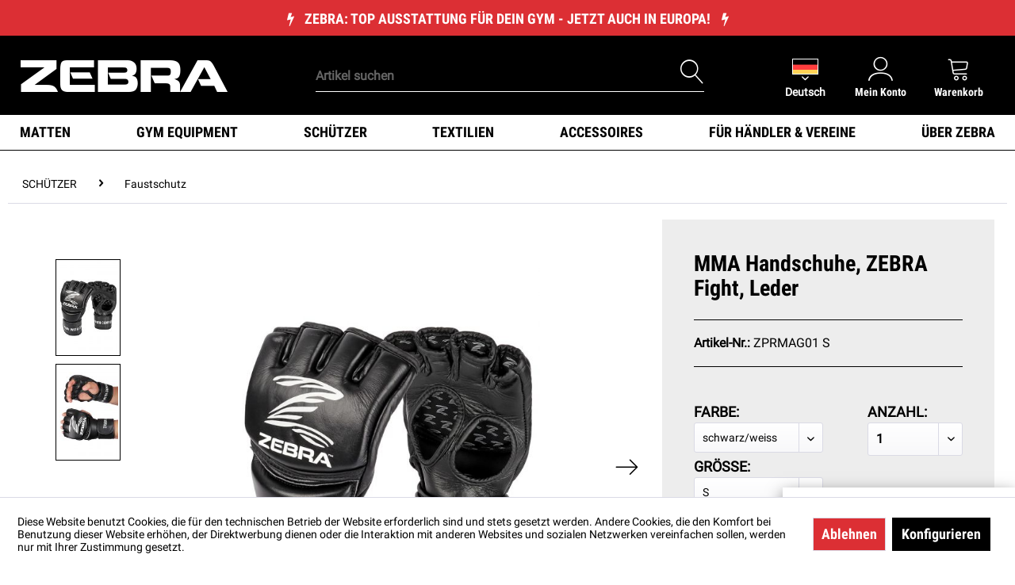

--- FILE ---
content_type: text/html; charset=UTF-8
request_url: https://eu.zebraathletics.shop/mma-handschuhe-zebra-fight-leder
body_size: 16913
content:
<!DOCTYPE html>
<html class="no-js" lang="de" itemscope="itemscope" itemtype="https://schema.org/WebPage">
<head>
<meta charset="utf-8">
<meta name="author" content="" />
<meta name="robots" content="index,follow" />
<meta name="revisit-after" content="15 days" />
<meta name="keywords" content="" />
<meta name="description" content="
MMA Handschuhe, ZEBRA Pro Fight, Leder
Profi-MMA Handschuhe aus bestem „Cowhide Leather“. Das vorgekrümmte Schaumstoff-Formteil im „Easy Fist System“ benötigt minimalen Kraftaufwand für eine feste Schlagfaust. Offene Finger und Daumen ermöglichen Griffe aller Art. Eine zusätzliche Polsterung hinter dem Knöchelpolster- und Fingerpolster schützt beim Blocken von Kicks und Schlägen. Das extra lange Klettband stabilisiert durch zwei Umdrehungen um das Handgelenk.
Leder auf Schlag- und Innenseite für hohe Langlebigkeit
Vorgekrümmtes Schaumstoff-Formteil zum einfachen schließen der Faust
Extra langer Klettverschluss gibt Stabilität im Handgelenk
&amp;nbsp;
" />
<meta property="og:type" content="product" />
<meta property="og:site_name" content="Zebra" />
<meta property="og:url" content="https://eu.zebraathletics.shop/mma-handschuhe-zebra-fight-leder" />
<meta property="og:title" content="MMA Handschuhe, ZEBRA Fight, Leder" />
<meta property="og:description" content="MMA Handschuhe, ZEBRA Pro Fight, Leder
Profi-MMA Handschuhe aus bestem „Cowhide Leather“. Das vorgekrümmte Schaumstoff-Formteil im „Easy Fist…" />
<meta property="og:image" content="https://eu.zebraathletics.shop/media/image/4d/ee/f0/profi-mma-handschuhe-zebra-pro-fight-leder-schwarz-01.jpg" />
<meta property="product:brand" content="ZEBRA" />
<meta property="product:price" content="50,00" />
<meta property="product:product_link" content="https://eu.zebraathletics.shop/mma-handschuhe-zebra-fight-leder" />
<meta name="twitter:card" content="product" />
<meta name="twitter:site" content="Zebra" />
<meta name="twitter:title" content="MMA Handschuhe, ZEBRA Fight, Leder" />
<meta name="twitter:description" content="MMA Handschuhe, ZEBRA Pro Fight, Leder
Profi-MMA Handschuhe aus bestem „Cowhide Leather“. Das vorgekrümmte Schaumstoff-Formteil im „Easy Fist…" />
<meta name="twitter:image" content="https://eu.zebraathletics.shop/media/image/4d/ee/f0/profi-mma-handschuhe-zebra-pro-fight-leder-schwarz-01.jpg" />
<meta itemprop="copyrightHolder" content="Zebra" />
<meta itemprop="copyrightYear" content="2014" />
<meta itemprop="isFamilyFriendly" content="True" />
<meta itemprop="image" content="https://eu.zebraathletics.shop/media/image/7a/54/ec/zebra-logo.png" />
<meta name="viewport" content="width=device-width, initial-scale=1.0">
<meta name="mobile-web-app-capable" content="yes">
<meta name="apple-mobile-web-app-title" content="Zebra">
<meta name="apple-mobile-web-app-capable" content="yes">
<meta name="apple-mobile-web-app-status-bar-style" content="default">
<link rel="apple-touch-icon" sizes="32x32" href="/themes/Frontend/Zebra/frontend/_public/src/img/touch-icons/Zebra_Favicon-32x32.png" />
<link rel="apple-touch-icon" sizes="180x180" href="/themes/Frontend/Zebra/frontend/_public/src/img/touch-icons/Zebra_Favicon-180x180.png" />
<link rel="apple-touch-icon" sizes="192x192" href="/themes/Frontend/Zebra/frontend/_public/src/img/touch-icons/Zebra_Favicon-192x192.png" />
<link rel="alternate" hreflang="de-DE" href="https://eu.zebraathletics.shop/mma-handschuhe-zebra-fight-leder" />
<link rel="alternate" hreflang="en-GB" href="https://eu.zebraathletics.shop/en/mma-gloves-zebra-fight-leather" />
<link rel="apple-touch-icon-precomposed" href="https://eu.zebraathletics.shop/media/image/13/f6/41/Zebra_Favicon-192x192.png">
<link rel="shortcut icon" href="https://eu.zebraathletics.shop/media/image/53/7f/95/Zebra_Favicon-32x32.png">
<meta name="msapplication-navbutton-color" content="#D9400B" />
<meta name="application-name" content="Zebra" />
<meta name="msapplication-starturl" content="https://eu.zebraathletics.shop/" />
<meta name="msapplication-window" content="width=1024;height=768" />
<meta name="msapplication-TileImage" content="https://eu.zebraathletics.shop/media/image/e9/2f/de/Zebra_Favicon-180x180.png">
<meta name="msapplication-TileColor" content="#D9400B">
<meta name="theme-color" content="#D9400B" />
<link rel="canonical" href="https://eu.zebraathletics.shop/mma-handschuhe-zebra-fight-leder" />
<title itemprop="name">
MMA Handschuhe, ZEBRA Fight, Leder | Faustschutz | SCHÜTZER | Zebra</title>
<link href="/web/cache/1763621961_582dcf0b4028ad1e4331cb0004e5850d.css" media="all" rel="stylesheet" type="text/css" />
</head>
<body class="is--ctl-detail is--act-index is--listing-mlvp" >
<div data-paypalUnifiedMetaDataContainer="true" data-paypalUnifiedRestoreOrderNumberUrl="https://eu.zebraathletics.shop/widgets/PaypalUnifiedOrderNumber/restoreOrderNumber" class="is--hidden">
</div>
<script>var mlvpProductData = [];var mlvpConfig = {controllerUrl: 'https://eu.zebraathletics.shop/MaxiaLvp/ajaxProductBox',inStockInfo: false};</script>
<div class="page-wrap">
<noscript class="noscript-main">
<div class="alert is--warning">
<div class="alert--icon">
<i class="icon--element icon--warning"></i>
</div>
<div class="alert--content">
Um Zebra in vollem Umfang nutzen zu k&ouml;nnen, empfehlen wir Ihnen Javascript in Ihrem Browser zu aktiveren.
</div>
</div>
</noscript>
<div class="info-layer--wrapper">
<div class="info-layer">
<div class="highlight">
<i class="icon--flash"></i>
<span class="text">
ZEBRA: TOP AUSSTATTUNG FÜR DEIN GYM - JETZT AUCH IN EUROPA!
</span>
<i class="icon--flash"></i>
</div>
</div>
</div>
<div class="container--ajax-cart" data-collapse-cart="true" data-displayMode="offcanvas"></div>
<header class="header-main">
<div class="container header--navigation">
<div class="logo-main block-group" role="banner">
<div class="logo--shop block">
<a class="logo--link" href="https://eu.zebraathletics.shop/" title="Zebra - zur Startseite wechseln">
<picture>
<source srcset="https://eu.zebraathletics.shop/media/image/7a/54/ec/zebra-logo.png" media="(min-width: 78.75em)">
<source srcset="https://eu.zebraathletics.shop/media/image/7a/54/ec/zebra-logo.png" media="(min-width: 64em)">
<source srcset="https://eu.zebraathletics.shop/media/image/7a/54/ec/zebra-logo.png" media="(min-width: 48em)">
<img srcset="https://eu.zebraathletics.shop/media/image/7a/54/ec/zebra-logo.png" alt="Zebra - zur Startseite wechseln" />
</picture>
</a>
</div>
</div>
<nav class="shop--navigation block-group">
<ul class="navigation--list block-group" role="menubar">
<li class="navigation--entry entry--menu-left" role="menuitem">
<a class="entry--link entry--trigger btn is--icon-left" href="#offcanvas--left" data-offcanvas="true" data-offCanvasSelector=".sidebar-main" aria-label="">
<i class="icon--menu"></i>
</a>
</li>
<li class="navigation--entry entry--search" role="menuitem" data-search="true" aria-haspopup="true" data-minLength="3">
<a class="btn entry--link entry--trigger" href="#show-hide--search" title="Suche anzeigen / schließen" aria-label="Suche anzeigen / schließen">
<i class="icon--search"></i>
<span class="search--display">Suchen</span>
</a>
<form action="/search" method="get" class="main-search--form">
<input type="search" name="sSearch" aria-label="Artikel suchen" class="main-search--field" autocomplete="off" autocapitalize="off" placeholder="Artikel suchen" maxlength="30" />
<button type="submit" class="main-search--button" aria-label="Suchen">
<i class="icon--search"></i>
<span class="main-search--text">Suchen</span>
</button>
<div class="form--ajax-loader">&nbsp;</div>
</form>
<div class="main-search--results"></div>
</li>

            <div class="top-bar--language navigation--entry">
            
                                    <form method="post" class="language--form">
                        
    <div class="field--select">
                    <div class="language--flag de_DE">Deutsch</div>
                
            <div class="select-field">
                <select name="__shop" class="language--select" data-auto-submit="true">
                                            <option value="3" selected="selected">
                            Deutsch                        </option>
                                            <option value="4" >
                            English                        </option>
                                    </select>
            </div>
        
        <input type="hidden" name="__redirect" value="1">
        
    </div>

                    </form>
                            
        </div>
    



    







    <li class="navigation--entry entry--homelink">
        <a class="logo--link" href="https://eu.zebraathletics.shop/" title="Zebra - zur Startseite wechseln"></a>
    </li>

    <li class="navigation--entry entry--account"
        role="menuitem"
        data-offcanvas="true"
        data-offCanvasSelector=".account--dropdown-navigation">

        <a href="https://eu.zebraathletics.shop/account"
           title="Mein Konto"
           aria-label="Mein Konto"|escape}"
           class="btn is--icon-left entry--link account--link">
            <i class="icon--account"></i>
            <span class="account--display">
                Mein Konto
            </span>
        </a>
    </li>




    <li class="navigation--entry entry--cart" role="menuitem">
        <a class="btn is--icon-left cart--link" href="https://eu.zebraathletics.shop/checkout/cart" title="Warenkorb">
           
            
             <span class="badge is--primary is--minimal cart--quantity is--hidden">0</span>

             <i class="icon--basket"></i>
            
             <span class="cart--display">
                    Warenkorb
            </span>
        </a>
        <div class="ajax-loader">&nbsp;</div>
    </li>




</ul>
</nav>
</div>
<nav class="navigation-main">
<div class="container" data-menu-scroller="true" data-listSelector=".navigation--list.container" data-viewPortSelector=".navigation--list-wrapper">
<div class="navigation--list-wrapper">
<ul class="navigation--list container" role="menubar" itemscope="itemscope" itemtype="https://schema.org/SiteNavigationElement">
<li class="navigation--entry is--home" role="menuitem"><a class="navigation--link is--first" href="https://eu.zebraathletics.shop/" title="Home" aria-label="Home" itemprop="url"><span itemprop="name">Home</span></a></li>
<li class="navigation--entry has--menu" role="menuitem">
<a class="navigation--link" href="https://eu.zebraathletics.shop/matten/" title="MATTEN" itemprop="url">
<span itemprop="name">MATTEN</span>
</a>
</li>
<li class="navigation--entry has--menu" role="menuitem">
<a class="navigation--link" href="https://eu.zebraathletics.shop/gym-equipment/" title="GYM EQUIPMENT" itemprop="url">
<span itemprop="name">GYM EQUIPMENT</span>
</a>
</li>
<li class="navigation--entry is--active has--menu" role="menuitem">
<a class="navigation--link is--active" href="https://eu.zebraathletics.shop/schuetzer/" title="SCHÜTZER" itemprop="url">
<span itemprop="name">SCHÜTZER</span>
</a>
</li>
<li class="navigation--entry has--menu" role="menuitem">
<a class="navigation--link" href="https://eu.zebraathletics.shop/textilien/" title="TEXTILIEN" itemprop="url">
<span itemprop="name">TEXTILIEN</span>
</a>
</li>
<li class="navigation--entry has--menu" role="menuitem">
<a class="navigation--link" href="https://eu.zebraathletics.shop/accessoires/" title="Accessoires" itemprop="url">
<span itemprop="name">Accessoires</span>
</a>
</li>
<li class="navigation--entry" role="menuitem">
<a class="navigation--link" href="https://eu.zebraathletics.shop/haendler/vereinsregistrierung-zebra" title="FÜR HÄNDLER & VEREINE" itemprop="url">
<span itemprop="name">FÜR HÄNDLER & VEREINE</span>
</a>
</li>
<li class="navigation--entry has--menu" role="menuitem">
<a class="navigation--link" href="/ueber-zebra/team-zebra/" title="ÜBER ZEBRA" itemprop="url">
<span itemprop="name">ÜBER ZEBRA</span>
</a>
</li>
</ul>
</div>
<div class="advanced-menu" data-advanced-menu="true" data-hoverDelay="250">
<div class="menu--container">
<div class="button-container">
<a href="https://eu.zebraathletics.shop/matten/" class="button--category" aria-label="Zur Kategorie MATTEN" title="Zur Kategorie MATTEN">
<i class="icon--arrow-right"></i>
Zur Kategorie MATTEN
</a>
<span class="button--close">
<i class="icon--cross"></i>
</span>
</div>
<div class="content--wrapper has--content">
<ul class="menu--list menu--level-0 columns--4" style="width: 100%;">
<li class="menu--list-item item--level-0" style="width: 100%">
<a href="https://eu.zebraathletics.shop/matten/smooth-series/" class="menu--list-item-link" aria-label="Smooth Series" title="Smooth Series">Smooth Series</a>
</li>
<li class="menu--list-item item--level-0" style="width: 100%">
<a href="https://eu.zebraathletics.shop/matten/tatami-series/" class="menu--list-item-link" aria-label="Tatami Series" title="Tatami Series">Tatami Series</a>
</li>
<li class="menu--list-item item--level-0" style="width: 100%">
<a href="https://eu.zebraathletics.shop/matten/yoga-fitness/" class="menu--list-item-link" aria-label="Yoga &amp; Fitness" title="Yoga &amp; Fitness">Yoga & Fitness</a>
</li>
<li class="menu--list-item item--level-0" style="width: 100%">
<a href="https://eu.zebraathletics.shop/matten/wall-pads/" class="menu--list-item-link" aria-label="Wall Pads" title="Wall Pads">Wall Pads</a>
</li>
</ul>
</div>
</div>
<div class="menu--container">
<div class="button-container">
<a href="https://eu.zebraathletics.shop/gym-equipment/" class="button--category" aria-label="Zur Kategorie GYM EQUIPMENT" title="Zur Kategorie GYM EQUIPMENT">
<i class="icon--arrow-right"></i>
Zur Kategorie GYM EQUIPMENT
</a>
<span class="button--close">
<i class="icon--cross"></i>
</span>
</div>
<div class="content--wrapper has--content">
<ul class="menu--list menu--level-0 columns--4" style="width: 100%;">
<li class="menu--list-item item--level-0" style="width: 100%">
<a href="https://eu.zebraathletics.shop/gym-equipment/boxsaecke-racks/" class="menu--list-item-link" aria-label="Boxsäcke &amp; Racks" title="Boxsäcke &amp; Racks">Boxsäcke & Racks</a>
</li>
<li class="menu--list-item item--level-0" style="width: 100%">
<a href="https://eu.zebraathletics.shop/gym-equipment/trainingsequipment/" class="menu--list-item-link" aria-label="Trainingsequipment" title="Trainingsequipment">Trainingsequipment</a>
</li>
<li class="menu--list-item item--level-0" style="width: 100%">
<a href="https://eu.zebraathletics.shop/gym-equipment/coaching-equipment/" class="menu--list-item-link" aria-label="Coaching Equipment" title="Coaching Equipment">Coaching Equipment</a>
</li>
<li class="menu--list-item item--level-0" style="width: 100%">
<a href="https://eu.zebraathletics.shop/gym-equipment/cleaning/" class="menu--list-item-link" aria-label="Cleaning" title="Cleaning">Cleaning</a>
</li>
<li class="menu--list-item item--level-0" style="width: 100%">
<a href="https://eu.zebraathletics.shop/gym-equipment/matten-zubehoer/" class="menu--list-item-link" aria-label="Matten Zubehör" title="Matten Zubehör">Matten Zubehör</a>
</li>
</ul>
</div>
</div>
<div class="menu--container">
<div class="button-container">
<a href="https://eu.zebraathletics.shop/schuetzer/" class="button--category" aria-label="Zur Kategorie SCHÜTZER" title="Zur Kategorie SCHÜTZER">
<i class="icon--arrow-right"></i>
Zur Kategorie SCHÜTZER
</a>
<span class="button--close">
<i class="icon--cross"></i>
</span>
</div>
<div class="content--wrapper has--content">
<ul class="menu--list menu--level-0 columns--4" style="width: 100%;">
<li class="menu--list-item item--level-0" style="width: 100%">
<a href="https://eu.zebraathletics.shop/schuetzer/boxhandschuhe/" class="menu--list-item-link" aria-label="Boxhandschuhe" title="Boxhandschuhe">Boxhandschuhe</a>
</li>
<li class="menu--list-item item--level-0" style="width: 100%">
<a href="https://eu.zebraathletics.shop/schuetzer/faustschutz/" class="menu--list-item-link" aria-label="Faustschutz" title="Faustschutz">Faustschutz</a>
</li>
<li class="menu--list-item item--level-0" style="width: 100%">
<a href="https://eu.zebraathletics.shop/schuetzer/kopf-mund/" class="menu--list-item-link" aria-label="Kopf &amp; Mund" title="Kopf &amp; Mund">Kopf & Mund</a>
</li>
<li class="menu--list-item item--level-0" style="width: 100%">
<a href="https://eu.zebraathletics.shop/schuetzer/oberkoerper/" class="menu--list-item-link" aria-label="Oberkörper" title="Oberkörper">Oberkörper</a>
</li>
<li class="menu--list-item item--level-0" style="width: 100%">
<a href="https://eu.zebraathletics.shop/schuetzer/fussschutz/" class="menu--list-item-link" aria-label="Fußschutz" title="Fußschutz">Fußschutz</a>
</li>
</ul>
</div>
</div>
<div class="menu--container">
<div class="button-container">
<a href="https://eu.zebraathletics.shop/textilien/" class="button--category" aria-label="Zur Kategorie TEXTILIEN" title="Zur Kategorie TEXTILIEN">
<i class="icon--arrow-right"></i>
Zur Kategorie TEXTILIEN
</a>
<span class="button--close">
<i class="icon--cross"></i>
</span>
</div>
<div class="content--wrapper has--content">
<ul class="menu--list menu--level-0 columns--4" style="width: 100%;">
<li class="menu--list-item item--level-0" style="width: 100%">
<a href="https://eu.zebraathletics.shop/textilien/gi/" class="menu--list-item-link" aria-label="GI" title="GI">GI</a>
</li>
<li class="menu--list-item item--level-0" style="width: 100%">
<a href="https://eu.zebraathletics.shop/textilien/no-gi/" class="menu--list-item-link" aria-label="No Gi" title="No Gi">No Gi</a>
</li>
<li class="menu--list-item item--level-0" style="width: 100%">
<a href="https://eu.zebraathletics.shop/textilien/fashion/" class="menu--list-item-link" aria-label="Fashion" title="Fashion">Fashion</a>
</li>
</ul>
</div>
</div>
<div class="menu--container">
<div class="button-container">
<a href="https://eu.zebraathletics.shop/accessoires/" class="button--category" aria-label="Zur Kategorie Accessoires" title="Zur Kategorie Accessoires">
<i class="icon--arrow-right"></i>
Zur Kategorie Accessoires
</a>
<span class="button--close">
<i class="icon--cross"></i>
</span>
</div>
<div class="content--wrapper has--content">
<ul class="menu--list menu--level-0 columns--4" style="width: 100%;">
<li class="menu--list-item item--level-0" style="width: 100%">
<a href="https://eu.zebraathletics.shop/accessoires/taschen/" class="menu--list-item-link" aria-label="Taschen" title="Taschen">Taschen</a>
</li>
<li class="menu--list-item item--level-0" style="width: 100%">
<a href="https://eu.zebraathletics.shop/accessoires/geschenke/" class="menu--list-item-link" aria-label="Geschenke" title="Geschenke">Geschenke</a>
</li>
</ul>
</div>
</div>
<div class="menu--container">
<div class="button-container">
<a href="https://eu.zebraathletics.shop/haendler/vereinsregistrierung-zebra" class="button--category" aria-label="Zur Kategorie FÜR HÄNDLER &amp; VEREINE" title="Zur Kategorie FÜR HÄNDLER &amp; VEREINE">
<i class="icon--arrow-right"></i>
Zur Kategorie FÜR HÄNDLER & VEREINE
</a>
<span class="button--close">
<i class="icon--cross"></i>
</span>
</div>
</div>
<div class="menu--container">
<div class="button-container">
<a href="/ueber-zebra/team-zebra/" class="button--category" aria-label="Zur Kategorie ÜBER ZEBRA" title="Zur Kategorie ÜBER ZEBRA">
<i class="icon--arrow-right"></i>
Zur Kategorie ÜBER ZEBRA
</a>
<span class="button--close">
<i class="icon--cross"></i>
</span>
</div>
<div class="content--wrapper has--content">
<ul class="menu--list menu--level-0 columns--4" style="width: 100%;">
<li class="menu--list-item item--level-0" style="width: 100%">
<a href="https://eu.zebraathletics.shop/ueber-zebra/team-zebra/" class="menu--list-item-link" aria-label="TEAM ZEBRA" title="TEAM ZEBRA">TEAM ZEBRA</a>
</li>
<li class="menu--list-item item--level-0" style="width: 100%">
<a href="https://eu.zebraathletics.shop/StoreLocator" class="menu--list-item-link" aria-label="STORES" title="STORES" target="_parent">STORES</a>
</li>
</ul>
</div>
</div>
</div>
</div>
</nav>
</header>
<div class="header--brushstroke"></div>
<section class="content-main container block-group">
<nav class="content--breadcrumb block">
<ul class="breadcrumb--list" role="menu" itemscope itemtype="https://schema.org/BreadcrumbList">
<li role="menuitem" class="breadcrumb--entry" itemprop="itemListElement" itemscope itemtype="https://schema.org/ListItem">
<a class="breadcrumb--link" href="https://eu.zebraathletics.shop/schuetzer/" title="SCHÜTZER" itemprop="item">
<link itemprop="url" href="https://eu.zebraathletics.shop/schuetzer/" />
<span class="breadcrumb--title" itemprop="name">SCHÜTZER</span>
</a>
<meta itemprop="position" content="0" />
</li>
<li role="none" class="breadcrumb--separator">
<i class="icon--arrow-right"></i>
</li>
<li role="menuitem" class="breadcrumb--entry is--active" itemprop="itemListElement" itemscope itemtype="https://schema.org/ListItem">
<a class="breadcrumb--link" href="https://eu.zebraathletics.shop/schuetzer/faustschutz/" title="Faustschutz" itemprop="item">
<link itemprop="url" href="https://eu.zebraathletics.shop/schuetzer/faustschutz/" />
<span class="breadcrumb--title" itemprop="name">Faustschutz</span>
</a>
<meta itemprop="position" content="1" />
</li>
</ul>
</nav>
<div class="content-main--inner">
<div id='cookie-consent' class='off-canvas is--left block-transition' data-cookie-consent-manager='true'>
<div class='cookie-consent--header cookie-consent--close'>
Cookie-Einstellungen
<i class="icon--arrow-right"></i>
</div>
<div class='cookie-consent--description'>
Diese Website benutzt Cookies, die für den technischen Betrieb der Website erforderlich sind und stets gesetzt werden. Andere Cookies, die den Komfort bei Benutzung dieser Website erhöhen, der Direktwerbung dienen oder die Interaktion mit anderen Websites und sozialen Netzwerken vereinfachen sollen, werden nur mit Ihrer Zustimmung gesetzt.
</div>
<div class='cookie-consent--configuration'>
<div class='cookie-consent--configuration-header'>
<div class='cookie-consent--configuration-header-text'>Konfiguration</div>
</div>
<div class='cookie-consent--configuration-main'>
<div class='cookie-consent--group'>
<input type="hidden" class="cookie-consent--group-name" value="technical" />
<label class="cookie-consent--group-state cookie-consent--state-input cookie-consent--required">
<input type="checkbox" name="technical-state" class="cookie-consent--group-state-input" disabled="disabled" checked="checked"/>
<span class="cookie-consent--state-input-element"></span>
</label>
<div class='cookie-consent--group-title' data-collapse-panel='true' data-contentSiblingSelector=".cookie-consent--group-container">
<div class="cookie-consent--group-title-label cookie-consent--state-label">
Technisch erforderlich
</div>
<span class="cookie-consent--group-arrow is-icon--right">
<i class="icon--arrow-right"></i>
</span>
</div>
<div class='cookie-consent--group-container'>
<div class='cookie-consent--group-description'>
Diese Cookies sind für die Grundfunktionen des Shops notwendig.
</div>
<div class='cookie-consent--cookies-container'>
<div class='cookie-consent--cookie'>
<input type="hidden" class="cookie-consent--cookie-name" value="cookieDeclined" />
<label class="cookie-consent--cookie-state cookie-consent--state-input cookie-consent--required">
<input type="checkbox" name="cookieDeclined-state" class="cookie-consent--cookie-state-input" disabled="disabled" checked="checked" />
<span class="cookie-consent--state-input-element"></span>
</label>
<div class='cookie--label cookie-consent--state-label'>
"Alle Cookies ablehnen" Cookie
</div>
</div>
<div class='cookie-consent--cookie'>
<input type="hidden" class="cookie-consent--cookie-name" value="allowCookie" />
<label class="cookie-consent--cookie-state cookie-consent--state-input cookie-consent--required">
<input type="checkbox" name="allowCookie-state" class="cookie-consent--cookie-state-input" disabled="disabled" checked="checked" />
<span class="cookie-consent--state-input-element"></span>
</label>
<div class='cookie--label cookie-consent--state-label'>
"Alle Cookies annehmen" Cookie
</div>
</div>
<div class='cookie-consent--cookie'>
<input type="hidden" class="cookie-consent--cookie-name" value="shop" />
<label class="cookie-consent--cookie-state cookie-consent--state-input cookie-consent--required">
<input type="checkbox" name="shop-state" class="cookie-consent--cookie-state-input" disabled="disabled" checked="checked" />
<span class="cookie-consent--state-input-element"></span>
</label>
<div class='cookie--label cookie-consent--state-label'>
Ausgewählter Shop
</div>
</div>
<div class='cookie-consent--cookie'>
<input type="hidden" class="cookie-consent--cookie-name" value="csrf_token" />
<label class="cookie-consent--cookie-state cookie-consent--state-input cookie-consent--required">
<input type="checkbox" name="csrf_token-state" class="cookie-consent--cookie-state-input" disabled="disabled" checked="checked" />
<span class="cookie-consent--state-input-element"></span>
</label>
<div class='cookie--label cookie-consent--state-label'>
CSRF-Token
</div>
</div>
<div class='cookie-consent--cookie'>
<input type="hidden" class="cookie-consent--cookie-name" value="cookiePreferences" />
<label class="cookie-consent--cookie-state cookie-consent--state-input cookie-consent--required">
<input type="checkbox" name="cookiePreferences-state" class="cookie-consent--cookie-state-input" disabled="disabled" checked="checked" />
<span class="cookie-consent--state-input-element"></span>
</label>
<div class='cookie--label cookie-consent--state-label'>
Cookie-Einstellungen
</div>
</div>
<div class='cookie-consent--cookie'>
<input type="hidden" class="cookie-consent--cookie-name" value="x-cache-context-hash" />
<label class="cookie-consent--cookie-state cookie-consent--state-input cookie-consent--required">
<input type="checkbox" name="x-cache-context-hash-state" class="cookie-consent--cookie-state-input" disabled="disabled" checked="checked" />
<span class="cookie-consent--state-input-element"></span>
</label>
<div class='cookie--label cookie-consent--state-label'>
Individuelle Preise
</div>
</div>
<div class='cookie-consent--cookie'>
<input type="hidden" class="cookie-consent--cookie-name" value="nocache" />
<label class="cookie-consent--cookie-state cookie-consent--state-input cookie-consent--required">
<input type="checkbox" name="nocache-state" class="cookie-consent--cookie-state-input" disabled="disabled" checked="checked" />
<span class="cookie-consent--state-input-element"></span>
</label>
<div class='cookie--label cookie-consent--state-label'>
Kundenspezifisches Caching
</div>
</div>
<div class='cookie-consent--cookie'>
<input type="hidden" class="cookie-consent--cookie-name" value="paypal-cookies" />
<label class="cookie-consent--cookie-state cookie-consent--state-input cookie-consent--required">
<input type="checkbox" name="paypal-cookies-state" class="cookie-consent--cookie-state-input" disabled="disabled" checked="checked" />
<span class="cookie-consent--state-input-element"></span>
</label>
<div class='cookie--label cookie-consent--state-label'>
PayPal-Zahlungen
</div>
</div>
<div class='cookie-consent--cookie'>
<input type="hidden" class="cookie-consent--cookie-name" value="session" />
<label class="cookie-consent--cookie-state cookie-consent--state-input cookie-consent--required">
<input type="checkbox" name="session-state" class="cookie-consent--cookie-state-input" disabled="disabled" checked="checked" />
<span class="cookie-consent--state-input-element"></span>
</label>
<div class='cookie--label cookie-consent--state-label'>
Session
</div>
</div>
<div class='cookie-consent--cookie'>
<input type="hidden" class="cookie-consent--cookie-name" value="currency" />
<label class="cookie-consent--cookie-state cookie-consent--state-input cookie-consent--required">
<input type="checkbox" name="currency-state" class="cookie-consent--cookie-state-input" disabled="disabled" checked="checked" />
<span class="cookie-consent--state-input-element"></span>
</label>
<div class='cookie--label cookie-consent--state-label'>
Währungswechsel
</div>
</div>
</div>
</div>
</div>
<div class='cookie-consent--group'>
<input type="hidden" class="cookie-consent--group-name" value="comfort" />
<label class="cookie-consent--group-state cookie-consent--state-input">
<input type="checkbox" name="comfort-state" class="cookie-consent--group-state-input"/>
<span class="cookie-consent--state-input-element"></span>
</label>
<div class='cookie-consent--group-title' data-collapse-panel='true' data-contentSiblingSelector=".cookie-consent--group-container">
<div class="cookie-consent--group-title-label cookie-consent--state-label">
Komfortfunktionen
</div>
<span class="cookie-consent--group-arrow is-icon--right">
<i class="icon--arrow-right"></i>
</span>
</div>
<div class='cookie-consent--group-container'>
<div class='cookie-consent--group-description'>
Diese Cookies werden genutzt um das Einkaufserlebnis noch ansprechender zu gestalten, beispielsweise für die Wiedererkennung des Besuchers.
</div>
<div class='cookie-consent--cookies-container'>
<div class='cookie-consent--cookie'>
<input type="hidden" class="cookie-consent--cookie-name" value="sUniqueID" />
<label class="cookie-consent--cookie-state cookie-consent--state-input">
<input type="checkbox" name="sUniqueID-state" class="cookie-consent--cookie-state-input" />
<span class="cookie-consent--state-input-element"></span>
</label>
<div class='cookie--label cookie-consent--state-label'>
Merkzettel
</div>
</div>
<div class='cookie-consent--cookie'>
<input type="hidden" class="cookie-consent--cookie-name" value="store-locator-consent" />
<label class="cookie-consent--cookie-state cookie-consent--state-input">
<input type="checkbox" name="store-locator-consent-state" class="cookie-consent--cookie-state-input" />
<span class="cookie-consent--state-input-element"></span>
</label>
<div class='cookie--label cookie-consent--state-label'>
Store Locator
</div>
</div>
</div>
</div>
</div>
<div class='cookie-consent--group'>
<input type="hidden" class="cookie-consent--group-name" value="statistics" />
<label class="cookie-consent--group-state cookie-consent--state-input">
<input type="checkbox" name="statistics-state" class="cookie-consent--group-state-input"/>
<span class="cookie-consent--state-input-element"></span>
</label>
<div class='cookie-consent--group-title' data-collapse-panel='true' data-contentSiblingSelector=".cookie-consent--group-container">
<div class="cookie-consent--group-title-label cookie-consent--state-label">
Statistik & Tracking
</div>
<span class="cookie-consent--group-arrow is-icon--right">
<i class="icon--arrow-right"></i>
</span>
</div>
<div class='cookie-consent--group-container'>
<div class='cookie-consent--cookies-container'>
<div class='cookie-consent--cookie'>
<input type="hidden" class="cookie-consent--cookie-name" value="sib_cuid" />
<label class="cookie-consent--cookie-state cookie-consent--state-input">
<input type="checkbox" name="sib_cuid-state" class="cookie-consent--cookie-state-input" />
<span class="cookie-consent--state-input-element"></span>
</label>
<div class='cookie--label cookie-consent--state-label'>
Brevo Tracking Cookies
</div>
</div>
<div class='cookie-consent--cookie'>
<input type="hidden" class="cookie-consent--cookie-name" value="x-ua-device" />
<label class="cookie-consent--cookie-state cookie-consent--state-input">
<input type="checkbox" name="x-ua-device-state" class="cookie-consent--cookie-state-input" />
<span class="cookie-consent--state-input-element"></span>
</label>
<div class='cookie--label cookie-consent--state-label'>
Endgeräteerkennung
</div>
</div>
<div class='cookie-consent--cookie'>
<input type="hidden" class="cookie-consent--cookie-name" value="_ga" />
<label class="cookie-consent--cookie-state cookie-consent--state-input">
<input type="checkbox" name="_ga-state" class="cookie-consent--cookie-state-input" />
<span class="cookie-consent--state-input-element"></span>
</label>
<div class='cookie--label cookie-consent--state-label'>
Google Analytics
</div>
</div>
<div class='cookie-consent--cookie'>
<input type="hidden" class="cookie-consent--cookie-name" value="dtgsAllowGtmTracking" />
<label class="cookie-consent--cookie-state cookie-consent--state-input">
<input type="checkbox" name="dtgsAllowGtmTracking-state" class="cookie-consent--cookie-state-input" />
<span class="cookie-consent--state-input-element"></span>
</label>
<div class='cookie--label cookie-consent--state-label'>
Kauf- und Surfverhalten mit Google Tag Manager
</div>
</div>
<div class='cookie-consent--cookie'>
<input type="hidden" class="cookie-consent--cookie-name" value="partner" />
<label class="cookie-consent--cookie-state cookie-consent--state-input">
<input type="checkbox" name="partner-state" class="cookie-consent--cookie-state-input" />
<span class="cookie-consent--state-input-element"></span>
</label>
<div class='cookie--label cookie-consent--state-label'>
Partnerprogramm
</div>
</div>
</div>
</div>
</div>
</div>
</div>
<div class="cookie-consent--save">
<input class="cookie-consent--save-button btn is--primary" type="button" value="Einstellungen speichern" />
</div>
</div>
<aside class="sidebar-main off-canvas">
<div class="navigation--smartphone">
<ul class="navigation--list ">
<li class="navigation--entry entry--close-off-canvas">
<a href="#close-categories-menu" title="" class="navigation--link">
<i class="icon--arrow-right"></i>
</a>
</li>
</ul>
<div class="mobile--switches">

            <div class="top-bar--language navigation--entry">
            
                                    <form method="post" class="language--form">
                        
    <div class="field--select">
                    <div class="language--flag de_DE">Deutsch</div>
                
            <div class="select-field">
                <select name="__shop" class="language--select" data-auto-submit="true">
                                            <option value="3" selected="selected">
                            Deutsch                        </option>
                                            <option value="4" >
                            English                        </option>
                                    </select>
            </div>
        
        <input type="hidden" name="__redirect" value="1">
        
    </div>

                    </form>
                            
        </div>
    



    

</div>
</div>
<div class="sidebar--categories-wrapper" data-subcategory-nav="true" data-mainCategoryId="106" data-categoryId="126" data-fetchUrl="/widgets/listing/getCategory/categoryId/126">
<div class="categories--headline navigation--headline">
Kategorien
</div>
<div class="sidebar--categories-navigation">
<ul class="sidebar--navigation categories--navigation navigation--list is--drop-down is--level0 is--rounded" role="menu">
<li class="navigation--entry has--sub-children" role="menuitem">
<a class="navigation--link link--go-forward" href="https://eu.zebraathletics.shop/matten/" data-categoryId="107" data-fetchUrl="/widgets/listing/getCategory/categoryId/107" title="MATTEN" >
MATTEN
<span class="is--icon-right">
<i class="icon--arrow-right"></i>
</span>
</a>
</li>
<li class="navigation--entry has--sub-children" role="menuitem">
<a class="navigation--link link--go-forward" href="https://eu.zebraathletics.shop/gym-equipment/" data-categoryId="108" data-fetchUrl="/widgets/listing/getCategory/categoryId/108" title="GYM EQUIPMENT" >
GYM EQUIPMENT
<span class="is--icon-right">
<i class="icon--arrow-right"></i>
</span>
</a>
</li>
<li class="navigation--entry is--active has--sub-categories has--sub-children" role="menuitem">
<a class="navigation--link is--active has--sub-categories link--go-forward" href="https://eu.zebraathletics.shop/schuetzer/" data-categoryId="109" data-fetchUrl="/widgets/listing/getCategory/categoryId/109" title="SCHÜTZER" >
SCHÜTZER
<span class="is--icon-right">
<i class="icon--arrow-right"></i>
</span>
</a>
<ul class="sidebar--navigation categories--navigation navigation--list is--level1 is--rounded" role="menu">
<li class="navigation--entry" role="menuitem">
<a class="navigation--link" href="https://eu.zebraathletics.shop/schuetzer/boxhandschuhe/" data-categoryId="125" data-fetchUrl="/widgets/listing/getCategory/categoryId/125" title="Boxhandschuhe" >
Boxhandschuhe
</a>
</li>
<li class="navigation--entry is--active" role="menuitem">
<a class="navigation--link is--active" href="https://eu.zebraathletics.shop/schuetzer/faustschutz/" data-categoryId="126" data-fetchUrl="/widgets/listing/getCategory/categoryId/126" title="Faustschutz" >
Faustschutz
</a>
</li>
<li class="navigation--entry" role="menuitem">
<a class="navigation--link" href="https://eu.zebraathletics.shop/schuetzer/kopf-mund/" data-categoryId="127" data-fetchUrl="/widgets/listing/getCategory/categoryId/127" title="Kopf &amp; Mund" >
Kopf & Mund
</a>
</li>
<li class="navigation--entry" role="menuitem">
<a class="navigation--link" href="https://eu.zebraathletics.shop/schuetzer/oberkoerper/" data-categoryId="128" data-fetchUrl="/widgets/listing/getCategory/categoryId/128" title="Oberkörper" >
Oberkörper
</a>
</li>
<li class="navigation--entry" role="menuitem">
<a class="navigation--link" href="https://eu.zebraathletics.shop/schuetzer/fussschutz/" data-categoryId="129" data-fetchUrl="/widgets/listing/getCategory/categoryId/129" title="Fußschutz" >
Fußschutz
</a>
</li>
</ul>
</li>
<li class="navigation--entry has--sub-children" role="menuitem">
<a class="navigation--link link--go-forward" href="https://eu.zebraathletics.shop/textilien/" data-categoryId="110" data-fetchUrl="/widgets/listing/getCategory/categoryId/110" title="TEXTILIEN" >
TEXTILIEN
<span class="is--icon-right">
<i class="icon--arrow-right"></i>
</span>
</a>
</li>
<li class="navigation--entry has--sub-children" role="menuitem">
<a class="navigation--link link--go-forward" href="https://eu.zebraathletics.shop/accessoires/" data-categoryId="111" data-fetchUrl="/widgets/listing/getCategory/categoryId/111" title="Accessoires" >
Accessoires
<span class="is--icon-right">
<i class="icon--arrow-right"></i>
</span>
</a>
</li>
<li class="navigation--entry" role="menuitem">
<a class="navigation--link" href="https://eu.zebraathletics.shop/haendler/vereinsregistrierung-zebra" data-categoryId="136" data-fetchUrl="/widgets/listing/getCategory/categoryId/136" title="FÜR HÄNDLER &amp; VEREINE" >
FÜR HÄNDLER & VEREINE
</a>
</li>
<li class="navigation--entry has--sub-children" role="menuitem">
<a class="navigation--link link--go-forward" href="/ueber-zebra/team-zebra/" data-categoryId="139" data-fetchUrl="/widgets/listing/getCategory/categoryId/139" title="ÜBER ZEBRA" >
ÜBER ZEBRA
<span class="is--icon-right">
<i class="icon--arrow-right"></i>
</span>
</a>
</li>
</ul>
</div>
<div class="shop-sites--container is--rounded">
<div class="shop-sites--headline navigation--headline">
Informationen
</div>
<ul class="shop-sites--navigation sidebar--navigation navigation--list is--drop-down is--level0" role="menu">
<li class="navigation--entry" role="menuitem">
<a class="navigation--link" href="https://eu.zebraathletics.shop/agb" title="AGB" data-categoryId="110" data-fetchUrl="/widgets/listing/getCustomPage/pageId/110" >
AGB
</a>
</li>
<li class="navigation--entry" role="menuitem">
<a class="navigation--link" href="javascript:openCookieConsentManager()" title="Cookie-Einstellungen" data-categoryId="108" data-fetchUrl="/widgets/listing/getCustomPage/pageId/108" >
Cookie-Einstellungen
</a>
</li>
<li class="navigation--entry" role="menuitem">
<a class="navigation--link" href="https://eu.zebraathletics.shop/datenschutz" title="Datenschutz" data-categoryId="111" data-fetchUrl="/widgets/listing/getCustomPage/pageId/111" >
Datenschutz
</a>
</li>
<li class="navigation--entry" role="menuitem">
<a class="navigation--link" href="https://eu.zebraathletics.shop/impressum" title="Impressum" data-categoryId="109" data-fetchUrl="/widgets/listing/getCustomPage/pageId/109" >
Impressum
</a>
</li>
<li class="navigation--entry" role="menuitem">
<a class="navigation--link" href="https://eu.zebraathletics.shop/zebra-kontaktformular" title="Kontakt" data-categoryId="117" data-fetchUrl="/widgets/listing/getCustomPage/pageId/117" >
Kontakt
</a>
</li>
<li class="navigation--entry" role="menuitem">
<a class="navigation--link" href="https://eu.zebraathletics.shop/widerrufsrecht" title="Widerrufsrecht" data-categoryId="112" data-fetchUrl="/widgets/listing/getCustomPage/pageId/112" >
Widerrufsrecht
</a>
</li>
</ul>
</div>
<div class="panel is--rounded paypal--sidebar">
<div class="panel--body is--wide paypal--sidebar-inner">
<a href="https://www.paypal.com/de/webapps/mpp/personal" target="_blank" title="PayPal - Schnell und sicher bezahlen" rel="nofollow noopener">
<img class="logo--image" src="/custom/plugins/SwagPaymentPayPalUnified/Resources/views/frontend/_public/src/img/sidebar-paypal-generic.png" alt="PayPal - Schnell und sicher bezahlen"/>
</a>
</div>
</div>
</div>
</aside>
<div class="content--wrapper">
<div class="content product--details" itemscope itemtype="https://schema.org/Product" data-ajax-wishlist="true" data-compare-ajax="true" data-ajax-variants-container="true">
<div class="product--detail-upper block-group">
<div class="product--image-container image-slider product--image-zoom" data-image-slider="true" data-image-gallery="true" data-maxZoom="0" data-thumbnails=".image--thumbnails" >
<div class="image--thumbnails image-slider--thumbnails">
<div class="image-slider--thumbnails-slide">
<a href="https://eu.zebraathletics.shop/media/image/4d/ee/f0/profi-mma-handschuhe-zebra-pro-fight-leder-schwarz-01.jpg" title="Vorschau: MMA Handschuhe, ZEBRA Fight, Leder" class="thumbnail--link is--active">
<img srcset="https://eu.zebraathletics.shop/media/image/f1/2c/dc/profi-mma-handschuhe-zebra-pro-fight-leder-schwarz-01_200x200.jpg, https://eu.zebraathletics.shop/media/image/8e/18/4b/profi-mma-handschuhe-zebra-pro-fight-leder-schwarz-01_200x200@2x.jpg 2x" alt="Vorschau: MMA Handschuhe, ZEBRA Fight, Leder" title="Vorschau: MMA Handschuhe, ZEBRA Fight, Leder" class="thumbnail--image" />
</a>
<a href="https://eu.zebraathletics.shop/media/image/06/23/bc/profi-mma-handschuhe-zebra-pro-fight-leder-schwarz-02.jpg" title="Vorschau: MMA Handschuhe, ZEBRA Fight, Leder" class="thumbnail--link">
<img srcset="https://eu.zebraathletics.shop/media/image/d8/c7/e7/profi-mma-handschuhe-zebra-pro-fight-leder-schwarz-02_200x200.jpg, https://eu.zebraathletics.shop/media/image/f2/7c/57/profi-mma-handschuhe-zebra-pro-fight-leder-schwarz-02_200x200@2x.jpg 2x" alt="Vorschau: MMA Handschuhe, ZEBRA Fight, Leder" title="Vorschau: MMA Handschuhe, ZEBRA Fight, Leder" class="thumbnail--image" />
</a>
</div>
</div>
<div class="image-slider--container">
<div class="image-slider--slide">
<div class="image--box image-slider--item">
<span class="image--element" data-img-large="https://eu.zebraathletics.shop/media/image/e1/1a/74/profi-mma-handschuhe-zebra-pro-fight-leder-schwarz-01_1280x1280.jpg" data-img-small="https://eu.zebraathletics.shop/media/image/f1/2c/dc/profi-mma-handschuhe-zebra-pro-fight-leder-schwarz-01_200x200.jpg" data-img-original="https://eu.zebraathletics.shop/media/image/4d/ee/f0/profi-mma-handschuhe-zebra-pro-fight-leder-schwarz-01.jpg" data-alt="MMA Handschuhe, ZEBRA Fight, Leder">
<span class="image--media">
<img src="https://eu.zebraathletics.shop/media/image/2e/d5/e2/profi-mma-handschuhe-zebra-pro-fight-leder-schwarz-01_800x800.jpg" alt="MMA Handschuhe, ZEBRA Fight, Leder" itemprop="image" />
</span>
</span>
</div>
<div class="image--box image-slider--item">
<span class="image--element" data-img-large="https://eu.zebraathletics.shop/media/image/2d/14/ff/profi-mma-handschuhe-zebra-pro-fight-leder-schwarz-02_1280x1280.jpg" data-img-small="https://eu.zebraathletics.shop/media/image/d8/c7/e7/profi-mma-handschuhe-zebra-pro-fight-leder-schwarz-02_200x200.jpg" data-img-original="https://eu.zebraathletics.shop/media/image/06/23/bc/profi-mma-handschuhe-zebra-pro-fight-leder-schwarz-02.jpg" data-alt="MMA Handschuhe, ZEBRA Fight, Leder">
<span class="image--media">
<img src="https://eu.zebraathletics.shop/media/image/70/fd/fd/profi-mma-handschuhe-zebra-pro-fight-leder-schwarz-02_800x800.jpg" alt="MMA Handschuhe, ZEBRA Fight, Leder" itemprop="image" />
</span>
</span>
</div>
</div>
</div>
<div class="image--dots image-slider--dots panel--dot-nav">
<a href="#" class="dot--link">&nbsp;</a>
<a href="#" class="dot--link">&nbsp;</a>
</div>
</div>
<div class="product--buybox block">
<h1 class="product--title" itemprop="name">
MMA Handschuhe, ZEBRA Fight, Leder
</h1>
<div class="base-info--entry entry--sku">
<strong class="entry--label">
Artikel-Nr.:
</strong>
<meta itemprop="productID" content="5203"/>
<span class="entry--content" itemprop="sku">
ZPRMAG01 S
</span>
</div>
<meta itemprop="brand" content="ZEBRA"/>
<meta itemprop="weight" content="0.5 kg"/>
<div itemprop="offers" itemscope itemtype="https://schema.org/Offer" class="buybox--inner">
<div class="product--delivery">
<link itemprop="availability" href="http://schema.org/InStock" />
<p class="delivery--information">
<span class="delivery--text delivery--text-available">
<i class="delivery--status-icon delivery--status-available"></i>
Sofort versandfertig, Lieferzeit ca. 1-3 Werktage
</span>
</p>
<p class="delivery--information time--information">
<span class="delivery--text delivery--text-available">
<i class="delivery--time-icon"></i>
Lieferung in 2-4 Tagen
</span>
</p>
</div>
<div class="product--configurator">
<form method="post" action="https://eu.zebraathletics.shop/mma-handschuhe-zebra-fight-leder" class="configurator--form upprice--form">
<p class="configurator--label">Farbe:</p>
<div class="select-field">
<select name="group[2]" data-ajax-select-variants="true">
<option selected="selected" value="198">
schwarz/weiss                                            </option>
</select>
</div>
<p class="configurator--label">Größe:</p>
<div class="select-field">
<select name="group[1]" data-ajax-select-variants="true">
<option selected="selected" value="4">
S                                            </option>
<option value="5">
M                                            </option>
<option value="3">
L                                            </option>
<option value="60">
XL                                            </option>
</select>
</div>
<noscript>
<input name="recalc" type="submit" value="Auswählen" />
</noscript>
</form>
</div>
<form name="sAddToBasket" method="post" action="https://eu.zebraathletics.shop/checkout/addArticle" class="buybox--form" data-add-article="true" data-eventName="submit" data-showModal="false" data-addArticleUrl="https://eu.zebraathletics.shop/checkout/ajaxAddArticleCart">
<input type="hidden" name="dtgsGtmArticleName" value="MMA Handschuhe, ZEBRA Fight, Leder schwarz/weiss S"/>
<input type="hidden" name="dtgsGtmArticlePrice" value="50.00"/>
<input type="hidden" name="dtgsGtmArticleBrand" value="ZEBRA"/>
<input type="hidden" name="dtgsGtmArticleCategoryId" value="126"/>
<input type="hidden" name="dtgsGtmArticleCategoryName" value="Faustschutz"/>
<input type="hidden" name="dtgsGtmCurrency" value="EUR"/>
<input type="hidden" name="sActionIdentifier" value=""/>
<input type="hidden" name="sAddAccessories" id="sAddAccessories" value=""/>
<input type="hidden" name="sAdd" value="ZPRMAG01 S"/>
<div class="buybox--button-container block-group">
<div class="buybox--quantity block">
<p class="configurator--label">Anzahl:</p>
<div class="select-field">
<select id="sQuantity" name="sQuantity" class="quantity--select">
<option value="1">1</option>
<option value="2">2</option>
<option value="3">3</option>
<option value="4">4</option>
<option value="5">5</option>
<option value="6">6</option>
<option value="7">7</option>
<option value="8">8</option>
<option value="9">9</option>
<option value="10">10</option>
<option value="11">11</option>
<option value="12">12</option>
<option value="13">13</option>
<option value="14">14</option>
<option value="15">15</option>
<option value="16">16</option>
<option value="17">17</option>
<option value="18">18</option>
<option value="19">19</option>
<option value="20">20</option>
<option value="21">21</option>
<option value="22">22</option>
<option value="23">23</option>
<option value="24">24</option>
<option value="25">25</option>
<option value="26">26</option>
<option value="27">27</option>
<option value="28">28</option>
<option value="29">29</option>
<option value="30">30</option>
<option value="31">31</option>
<option value="32">32</option>
<option value="33">33</option>
<option value="34">34</option>
<option value="35">35</option>
<option value="36">36</option>
<option value="37">37</option>
<option value="38">38</option>
<option value="39">39</option>
<option value="40">40</option>
<option value="41">41</option>
<option value="42">42</option>
<option value="43">43</option>
<option value="44">44</option>
<option value="45">45</option>
<option value="46">46</option>
<option value="47">47</option>
<option value="48">48</option>
<option value="49">49</option>
<option value="50">50</option>
<option value="51">51</option>
<option value="52">52</option>
<option value="53">53</option>
<option value="54">54</option>
<option value="55">55</option>
<option value="56">56</option>
<option value="57">57</option>
<option value="58">58</option>
<option value="59">59</option>
<option value="60">60</option>
<option value="61">61</option>
<option value="62">62</option>
<option value="63">63</option>
<option value="64">64</option>
<option value="65">65</option>
<option value="66">66</option>
<option value="67">67</option>
<option value="68">68</option>
<option value="69">69</option>
<option value="70">70</option>
<option value="71">71</option>
<option value="72">72</option>
<option value="73">73</option>
<option value="74">74</option>
<option value="75">75</option>
<option value="76">76</option>
<option value="77">77</option>
<option value="78">78</option>
<option value="79">79</option>
<option value="80">80</option>
<option value="81">81</option>
<option value="82">82</option>
<option value="83">83</option>
<option value="84">84</option>
<option value="85">85</option>
<option value="86">86</option>
<option value="87">87</option>
<option value="88">88</option>
<option value="89">89</option>
<option value="90">90</option>
<option value="91">91</option>
<option value="92">92</option>
<option value="93">93</option>
<option value="94">94</option>
<option value="95">95</option>
<option value="96">96</option>
<option value="97">97</option>
<option value="98">98</option>
<option value="99">99</option>
<option value="100">100</option>
</select>
</div>
</div>
<div class="buybox--sizetable" data-modalbox="true" data-targetSelector="a" data-mode="iframe" data-sizing="auto" data-height="600" data-width="800">
</div>
<meta itemprop="priceCurrency" content="EUR"/>
<p class="product--tax" data-content="" data-modalbox="true" data-targetSelector="a" data-mode="ajax">
    inkl. MwSt. <a title="Versandkosten" href="https://eu.zebraathletics.shop/versandkosten" style="text-decoration:underline">zzgl. Versandkosten</a>

</p>
<div class="price--block">
<div class="product--price price--default">
<span class="price--content content--default">
<meta itemprop="price" content="50.00">
    50,00&nbsp;&euro;

</span>
</div>
</div>
<button class="buybox--button block btn is--primary is--icon-right is--center is--large" name="In den Warenkorb">
<span class="buy-btn--cart-add">In den</span> <span class="buy-btn--cart-text">Warenkorb</span> <i class="icon--arrow-right"></i>
</button>
</div>
</form>
<div class="custom-products--global-calculation-overview">
</div>
<div class="custom-products--global-error-overview">
</div>
<script id="overview-template" type="text/x-handlebars-template">
<div class="panel has--border custom-products--surcharges">
<div class="panel--title is--underline">Stückpreise</div>
<div class="panel--body">
<ul class="custom-products--overview-list custom-products--list-surcharges">
<li class="custom-products--overview-base">
&nbsp;&nbsp;Grundpreis
<span class="custom-products--overview-price">{{formatPrice basePrice}}</span>
</li>
{{#surcharges}}
<li>
{{#if hasParent}}
&emsp;
{{/if}}
<span class="custom-products--overview-name">{{name}}</span>
<span class="custom-products--overview-price">{{formatPrice price}}</span>
</li>
{{/surcharges}}
<li class="custom-products--overview-total">
Gesamt / Stück                                    <span class="custom-products--overview-price">{{formatPrice totalUnitPrice}}</span>
</li>
</ul>
</div>
{{#if hasOnceSurcharges}}
<div class="panel--title is--underline">Einmalpreise</div>
<div class="panel--body">
<ul class="custom-products--overview-list custom-products--list-once">
{{#onceprices}}
<li>
{{#if hasParent}}
&emsp;
{{/if}}
<span class="custom-products--overview-name">{{name}}</span>
<span class="custom-products--overview-price">{{formatPrice price}}</span>
</li>
{{/onceprices}}
<li class="custom-products--overview-total custom-products--overview-once">
Gesamt / einmalig
<span class="custom-products--overview-price">{{formatPrice totalPriceOnce}}</span>
</li>
</ul>
</div>
{{/if}}
<div class="panel--title is--underline">Gesamt</div>
<div class="panel--body">
<ul class="custom-products--overview-list custom-products--list-once">
<li class="custom-products--overview-total custom-products--overview-once">
Gesamtpreis
<span class="custom-products--overview-price">{{formatPrice total}}</span>
</li>
</ul>
</div>
</div>
</script>
<nav class="product--actions">
</nav>
</div>
</div>
</div>
<div class="tab-menu--product">
<div class="tab--navigation">
<a href="#" class="tab--link" title="Beschreibung" data-tabName="description">Beschreibung</a>
<a href="#content--related-products" title="Zubehör" class="tab--link tab--link-related">
Zubehör
</a>
</div>
<div class="tab--container-list">
<div class="tab--container">
<div class="tab--header">
<a href="#" class="tab--title" title="Beschreibung">Beschreibung</a>
</div>
<div class="tab--content">
<div>
<div class="content--description">
<div class="content--description-general">
<div class="content--image">
<span class="image--element" data-alt="">
<span class="image--media">
<img srcset="https://eu.zebraathletics.shop/media/image/70/fd/fd/profi-mma-handschuhe-zebra-pro-fight-leder-schwarz-02_800x800.jpg, https://eu.zebraathletics.shop/media/image/b1/bf/b5/profi-mma-handschuhe-zebra-pro-fight-leder-schwarz-02_800x800@2x.jpg 2x" alt="" itemprop="image" />
</span>
</span>
</div>
<div class="content--text-block has--image">
<div class="product--description" itemprop="description">
<p>MMA Handschuhe, ZEBRA Pro Fight, Leder</p>
<p>Profi-MMA Handschuhe aus bestem „Cowhide Leather“. Das vorgekrümmte Schaumstoff-Formteil im „Easy Fist System“ benötigt minimalen Kraftaufwand für eine feste Schlagfaust. Offene Finger und Daumen ermöglichen Griffe aller Art. Eine zusätzliche Polsterung hinter dem Knöchelpolster- und Fingerpolster schützt beim Blocken von Kicks und Schlägen. Das extra lange Klettband stabilisiert durch zwei Umdrehungen um das Handgelenk.</p>
<ul>
<li>Leder auf Schlag- und Innenseite für hohe Langlebigkeit</li>
<li>Vorgekrümmtes Schaumstoff-Formteil zum einfachen schließen der Faust</li>
<li>Extra langer Klettverschluss gibt Stabilität im Handgelenk</li>
</ul>
<p>&nbsp;</p>
</div>
<strong class="content--title">Details</strong>
<div class="product--properties panel has--border">
<table class="product--properties-table">
<tr class="product--properties-row">
<td class="product--properties-label is--bold">Farbe:</td>
<td class="product--properties-value">Schwarz</td>
</tr>
<tr class="product--properties-row">
<td class="product--properties-label is--bold">Empfohlen für:</td>
<td class="product--properties-value">Fortgeschrittene, Profis</td>
</tr>
<tr class="product--properties-row">
<td class="product--properties-label is--bold">Sportart:</td>
<td class="product--properties-value">MMA</td>
</tr>
<tr class="product--properties-row">
<td class="product--properties-label is--bold">Material:</td>
<td class="product--properties-value">Echtleder</td>
</tr>
</table>
</div>
<div class="product--icons">
<div class="product--icon product--icon-leather"></div>
</div>
</div>
</div>
</div>
</div>
<a class="description-toggler collapse-height--toggler" data-collapseTarget=.content--description data-minHeight=350>
<span class="more"><i class="cust-icon-chevron-circle-down"></i> Mehr anzeigen</span>
<span class="less"><i class="cust-icon-chevron-circle-up"></i> Weniger anzeigen</span>
</a>
</div>
</div>
<div class="tab--container" data-tab-id="related">
<div class="tab--header">
<a href="#" class="tab--title" title="Zubehör">
Zubehör
</a>
</div>
<div class="tab--content content--related">
<div class="content--title"><i class="cust-icon-puzzle"></i> Zubehör
</div>
<div class="related--content">
<div class="product-slider " data-itemMinWidth="260" data-initOnEvent="onShowContent-related" data-product-slider="true">
<div class="product-slider--container">
<div class="product-slider--item">
<div class="product--box box--slider" data-page-index="" data-ordernumber="ZPRHG01 S" >
<div class="box--content is--rounded">
<div class="product--badges">
</div>
<div class="product--icons">
<div class="product--icon product--icon-leather"></div>
</div>
<div class="product--info">
<a href="https://eu.zebraathletics.shop/kopfschutz-zebra-sparring-leder" title="Kopfschutz, ZEBRA Sparring, Leder" class="product--image" >
<span class="image--element">
<span class="image--media">
<img srcset="https://eu.zebraathletics.shop/media/image/da/ca/a0/kopfschutz-zebra-pro-sparring-boxen-head-guard-leder-schwatz-01_400x400.jpg, https://eu.zebraathletics.shop/media/image/5b/9b/bc/kopfschutz-zebra-pro-sparring-boxen-head-guard-leder-schwatz-01_400x400@2x.jpg 2x" alt="Kopfschutz, ZEBRA Sparring, Leder" title="Kopfschutz, ZEBRA Sparring, Leder" />
</span>
</span>
</a>
<div class="product--textinfo">
<div class="product--title--container">
<a href="https://eu.zebraathletics.shop/kopfschutz-zebra-sparring-leder" class="product--title" title="Kopfschutz, ZEBRA Sparring, Leder">
Kopfschutz, ZEBRA Sparring, Leder
</a>
<div class="product--shortdescription">ZEBRA PRO SERIES</div>
</div>
<div class="product--shortdescription">ZEBRA PRO SERIES</div>
</div>
<div class="product--price-info">
<div class="product--price">
<span class="price--default is--nowrap">
100,00&nbsp;&euro;
</span>
</div>
</div>
</div>
</div>
</div>
</div>
<div class="product-slider--item">
<div class="product--box box--slider" data-page-index="" data-ordernumber="ZPRSB01 S" >
<div class="box--content is--rounded">
<div class="product--badges">
</div>
<div class="product--icons">
</div>
<div class="product--info">
<a href="https://eu.zebraathletics.shop/schienbein/spannschuetzer-zebra-pu" title="Schienbein-/Spannschützer, ZEBRA, PU" class="product--image" >
<span class="image--element">
<span class="image--media">
<img srcset="https://eu.zebraathletics.shop/media/image/48/8d/c2/schienbein-spann-schuetzer-zebra-pro-schwarz-01_400x400.jpg, https://eu.zebraathletics.shop/media/image/a2/34/3a/schienbein-spann-schuetzer-zebra-pro-schwarz-01_400x400@2x.jpg 2x" alt="Schienbein-/Spannschützer, ZEBRA, PU" title="Schienbein-/Spannschützer, ZEBRA, PU" />
</span>
</span>
</a>
<div class="product--textinfo">
<div class="product--title--container">
<a href="https://eu.zebraathletics.shop/schienbein/spannschuetzer-zebra-pu" class="product--title" title="Schienbein-/Spannschützer, ZEBRA, PU">
Schienbein-/Spannschützer, ZEBRA, PU
</a>
<div class="product--shortdescription">ZEBRA PRO SERIES</div>
</div>
<div class="product--shortdescription">ZEBRA PRO SERIES</div>
</div>
<div class="product--price-info">
<div class="product--price">
<span class="price--default is--nowrap">
70,00&nbsp;&euro;
</span>
</div>
</div>
</div>
</div>
</div>
</div>
<div class="product-slider--item">
<div class="product--box box--slider" data-page-index="" data-ordernumber="RH 001" >
<div class="box--content is--rounded">
<div class="product--badges">
</div>
<div class="product--icons">
</div>
<div class="product--info">
<a href="https://eu.zebraathletics.shop/rhinoc-sport-gear-fresh-spray-150-ml" title="RHINOC Sport Gear Fresh Spray, 150 ml" class="product--image" >
<span class="image--element">
<span class="image--media">
<img srcset="https://eu.zebraathletics.shop/media/image/67/c8/62/rhinoc-sport-anti-odour-gear-spray-fuer-kampfsport-schuetzer-probiotisch-150-ml_400x400.jpg, https://eu.zebraathletics.shop/media/image/45/49/c4/rhinoc-sport-anti-odour-gear-spray-fuer-kampfsport-schuetzer-probiotisch-150-ml_400x400@2x.jpg 2x" alt="RHINOC Sport Gear Fresh Spray, 150 ml" title="RHINOC Sport Gear Fresh Spray, 150 ml" />
</span>
</span>
</a>
<div class="product--textinfo">
<div class="product--title--container">
<a href="https://eu.zebraathletics.shop/rhinoc-sport-gear-fresh-spray-150-ml" class="product--title" title="RHINOC Sport Gear Fresh Spray, 150 ml">
RHINOC Sport Gear Fresh Spray, 150 ml
</a>
<div class="product--shortdescription"></div>
</div>
<div class="product--shortdescription"></div>
</div>
<div class="product--price-info">
<div class="product--price">
<span class="price--default is--nowrap">
10,00&nbsp;&euro;
</span>
</div>
</div>
</div>
</div>
</div>
</div>
</div>
</div>
</div>
</div>
</div>
</div>
</div>
</div>
<div id="trumbowyg-icons">
<svg version="1.1" id="trumbowyg-bold" xmlns="http://www.w3.org/2000/svg" xmlns:xlink="http://www.w3.org/1999/xlink" x="0px" y="0px" viewBox="0 0 72 72" enable-background="new 0 0 72 72" xml:space="preserve">
<path d="M51.1,37.8c-1.1-1.4-2.5-2.5-4.2-3.3c1.2-0.8,2.1-1.8,2.8-3c1-1.6,1.5-3.5,1.5-5.3c0-2-0.6-4-1.7-5.8
c-1.1-1.8-2.8-3.2-4.8-4.1c-2-0.9-4.6-1.3-7.8-1.3h-16v42h1h15.3c2.6,0,4.8-0.2,6.7-0.7c1.9-0.5,3.4-1.2,4.7-2.1
c1.3-1,2.4-2.4,3.2-4.1c0.9-1.7,1.3-3.6,1.3-5.7C53.3,41.9,52.6,39.7,51.1,37.8z M40.8,50.2L40.8,50.2c-0.6,0.1-1.8,0.2-3.4,0.2h-9
V38.5h8.3c2.5,0,4.4,0.2,5.6,0.6c1.2,0.4,2,1,2.7,2c0.6,0.9,1,2,1,3.3c0,1.1-0.2,2.1-0.7,2.9c-0.5,0.9-1,1.5-1.7,1.9
C42.8,49.6,41.9,50,40.8,50.2L40.8,50.2z M43.4,29.8c-0.5,0.7-1.3,1.3-2.5,1.6l0,0l0,0c-0.8,0.3-2.5,0.4-4.8,0.4h-7.7V21.6h7.1
c1.4,0,2.6,0,3.6,0.1c1,0.1,1.7,0.2,2.2,0.4c1,0.3,1.7,0.8,2.2,1.7c0.5,0.9,0.8,1.8,0.8,3C44.2,28.1,43.9,29,43.4,29.8z"/>
</svg>
<svg version="1.1" id="trumbowyg-italic" xmlns="http://www.w3.org/2000/svg" xmlns:xlink="http://www.w3.org/1999/xlink" x="0px" y="0px" viewBox="0 0 72 72" enable-background="new 0 0 72 72" xml:space="preserve">
<g>
<path d="M26,57l10.1-42h7.2L33.2,57C33.2,57,26,57,26,57z"/>
</g>
</svg>
<svg version="1.1" id="trumbowyg-strikethrough" xmlns="http://www.w3.org/2000/svg" xmlns:xlink="http://www.w3.org/1999/xlink" x="0px" y="0px" viewBox="0 0 72 72" enable-background="new 0 0 72 72" xml:space="preserve">
<path d="M45.8,45c0,1-0.3,1.9-0.9,2.8l0,0c-0.6,0.9-1.6,1.6-3,2.1c-1.4,0.5-3.1,0.8-5,0.8c-2.1,0-4-0.4-5.7-1.1
c-1.7-0.7-2.9-1.7-3.6-2.7l0,0c-0.8-1.1-1.3-2.6-1.5-4.5L26,41.6l-6.7,0.6l0,0.9c0.1,2.8,0.9,5.4,2.3,7.6l0,0c1.5,2.3,3.5,4,6.1,5.1
l0,0c2.6,1.1,5.7,1.6,9.4,1.6c2.9,0,5.6-0.5,8-1.6c2.4-1.1,4.3-2.7,5.6-4.7l0,0c1.3-2,2-4.2,2-6.5c0-1.6-0.3-3.1-0.9-4.5l-0.2-0.6
c0,0-6.1,0-7.6,0C44,39.6,45.8,41.8,45.8,45z"/>
<path d="M29,28.9L29,28.9L29,28.9c-0.8-0.8-1.2-1.7-1.2-2.9c0-0.7,0.1-1.3,0.4-1.9c0.3-0.6,0.7-1.1,1.4-1.6l0,0
c0.6-0.5,1.4-0.9,2.5-1.1c1.1-0.3,2.4-0.4,3.9-0.4c2.9,0,5,0.6,6.3,1.7c1.3,1.1,2.1,2.7,2.4,5.1l0.1,0.9l6.8-0.5l0-0.9
c-0.1-2.5-0.8-4.7-2.1-6.7l0,0c-1.3-2-3.2-3.5-5.6-4.5c-2.4-1-5.1-1.5-8.1-1.5c-2.8,0-5.3,0.5-7.6,1.4c-2.3,1-4.2,2.4-5.4,4.3
c-1.2,1.9-1.9,3.9-1.9,6.1c0,1.7,0.4,3.4,1.2,4.9l0.3,0.5h11.8C31.9,30.9,30.3,30.1,29,28.9z M42.3,22.7
C42.3,22.7,42.3,22.7,42.3,22.7L42.3,22.7L42.3,22.7z"/>
<polygon points="22.7,20.3 22.7,20.3 22.7,20.3 "/>
<rect x="13" y="34.1" width="46.1" height="3.4"/>
</svg>
<svg version="1.1" id="trumbowyg-underline" xmlns="http://www.w3.org/2000/svg" xmlns:xlink="http://www.w3.org/1999/xlink" x="0px" y="0px" viewBox="0 0 72 72" enable-background="new 0 0 72 72" xml:space="preserve">
<polygon points="36,35 36,35 36,35 "/>
<rect x="15.2" y="55.9" width="41.6" height="3.1"/>
<g>
<path d="M21.1,13.9h6.4v21.2c0,1.2,0.1,2.5,0.2,3.7c0.1,1.3,0.5,2.4,1,3.4c0.6,1,1.4,1.8,2.6,2.5c1.1,0.6,2.7,1,4.8,1
c2.1,0,3.7-0.3,4.8-1c1.1-0.6,2-1.5,2.6-2.5c0.6-1,0.9-2.1,1-3.4c0.1-1.3,0.2-2.5,0.2-3.7V13.9H51v23.3c0,2.3-0.4,4.4-1.1,6.1
c-0.7,1.7-1.7,3.2-3,4.4c-1.3,1.2-2.9,2-4.7,2.6c-1.8,0.6-3.9,0.9-6.1,0.9c-2.2,0-4.3-0.3-6.1-0.9c-1.8-0.6-3.4-1.5-4.7-2.6
c-1.3-1.2-2.3-2.6-3-4.4c-0.7-1.7-1.1-3.8-1.1-6.1V13.9z"/>
</g>
</svg>
</div>
</div>
</div>
</section>
<footer class="footer-main">
<div class="container">
<div class="footer--columns block-group footer--main-columns">
<div class="footer--column column--copyright is--left block">
<div class="logo--shop">
<a class="logo--link" href="https://eu.zebraathletics.shop/" title="Zebra - zur Startseite wechseln">
<picture>
<source srcset="https://eu.zebraathletics.shop/media/image/7a/54/ec/zebra-logo.png" media="(min-width: 78.75em)">
<source srcset="https://eu.zebraathletics.shop/media/image/7a/54/ec/zebra-logo.png" media="(min-width: 64em)">
<source srcset="https://eu.zebraathletics.shop/media/image/7a/54/ec/zebra-logo.png" media="(min-width: 48em)">
<img srcset="https://eu.zebraathletics.shop/media/image/7a/54/ec/zebra-logo.png" alt="Zebra - zur Startseite wechseln" />
</picture>
</a>
</div>
<div class="footer--block block--imprint">
<div class="block--headline">ZEBRA</div>
<div class="block--content">
<p>Official Licensee:<br>
DAX-SPORTS<br/>
Max-Brod-Str.3<br/>
90471 Nürnberg</p>
<p>Telefon: +49 (0) 911 98 81 5-0<br/>
Fax: 0911 / 9 88 15 - 99<br/>
E-Mail: <a href="mailto:info@eu.zebraathletics.shop">info@eu.zebraathletics.shop</a><br/>
</p>
</div>
</div>
</div>
<div class="footer--column column--navigation is--middle block">
<div class="footer--columns block-group">
<div class="footer--column column--menu block">
<div class="column--headline">Zahlungsarten</div>
<nav class="column--navigation column--content">
<ul class="navigation--list" role="menu">
<li class="navigation--entry" role="menuitem">
<a class="navigation--link" href="https://eu.zebraathletics.shop/lastschrift" title="Lastschrift">
Lastschrift
</a>
</li>
<li class="navigation--entry" role="menuitem">
<a class="navigation--link" href="https://eu.zebraathletics.shop/mastercard" title="Mastercard">
Mastercard
</a>
</li>
<li class="navigation--entry" role="menuitem">
<a class="navigation--link" href="https://eu.zebraathletics.shop/nachnahme" title="Nachnahme">
Nachnahme
</a>
</li>
<li class="navigation--entry" role="menuitem">
<a class="navigation--link" href="https://eu.zebraathletics.shop/paypal" title="Paypal">
Paypal
</a>
</li>
<li class="navigation--entry" role="menuitem">
<a class="navigation--link" href="https://eu.zebraathletics.shop/rechnung" title="Rechnung">
Rechnung
</a>
</li>
<li class="navigation--entry" role="menuitem">
<a class="navigation--link" href="https://eu.zebraathletics.shop/visa" title="VISA">
VISA
</a>
</li>
<li class="navigation--entry" role="menuitem">
<a class="navigation--link" href="https://eu.zebraathletics.shop/vorauskasse" title="Vorauskasse">
Vorauskasse
</a>
</li>
</ul>
</nav>
</div>
<div class="footer--column column--menu block">
<div class="column--headline">Bestellen</div>
<nav class="column--navigation column--content">
<ul class="navigation--list" role="menu">
<li class="navigation--entry" role="menuitem">
<a class="navigation--link" href="https://eu.zebraathletics.shop/custom/index/sCustom/118" title="Bestellen">
Bestellen
</a>
</li>
<li class="navigation--entry" role="menuitem">
<a class="navigation--link" href="https://eu.zebraathletics.shop/lieferzeit" title="Lieferzeit">
Lieferzeit
</a>
</li>
<li class="navigation--entry" role="menuitem">
<a class="navigation--link" href="https://eu.zebraathletics.shop/versand" title="Versand" target="_self">
Versand
</a>
</li>
<li class="navigation--entry" role="menuitem">
<a class="navigation--link" href="https://eu.zebraathletics.shop/versandkosten" title="Versandkosten">
Versandkosten
</a>
</li>
<li class="navigation--entry" role="menuitem">
<a class="navigation--link" href="https://eu.zebraathletics.shop/zahlung" title="Zahlung">
Zahlung
</a>
</li>
<li class="navigation--entry" role="menuitem">
<a class="navigation--link" href="/widerrufsrecht" title="Rückgabe" target="_self">
Rückgabe
</a>
</li>
<li class="navigation--entry" role="menuitem">
<a class="navigation--link" href="https://eu.zebraathletics.shop/umtausch" title="Umtausch">
Umtausch
</a>
</li>
</ul>
</nav>
</div>
</div>
</div>
<div class="footer--column column--navigation is--right block">
<div class="footer--block block--newsletter is--last block">
<div class="block--headline">Newsletter</div>
<div class="block--content">
<p class="block--desc">
Jetzt ZEBRA Newsletter abonnieren und regelmäßig interessante Angebote per E-Mail erhalten.
</p>
<form class="newsletter--form recaptcha" action="https://eu.zebraathletics.shop/newsletter" method="post">
<input type="hidden" value="1" name="subscribeToNewsletter" />
<input type="email" name="newsletter" class="newsletter--field" placeholder="Ihre E-Mail Adresse" onfocus="$('.footer-main .footer--block.block--newsletter .newsletter--form.recaptcha .panel--body.is--wide').show();"/>
<button type="submit" class="newsletter--button btn">
<i class="cust-icon-mail"></i>
</button>
<div class="panel--body is--wide">
<div class="captcha--placeholder" data-captcha="true" data-src="/widgets/Captcha/getCaptchaByName/captchaName/recaptcha" data-errorMessage="Bitte füllen Sie das Captcha-Feld korrekt aus." data-hasError="true">
</div>
<input type="hidden" name="captchaName" value="recaptcha" />
</div>
</form>
</div>
</div>
<div class="footer--block block--hotline block">
<div class="block--headline">ZEBRA Service-Hotline</div>
<div class="block--content">
<p class="block--desc">+49 (0) 911 / 98 81 5 - 0 </p>
</div>
</div>    <div class="footer--block block--social is--first block">
<div class="block--headline">Entdecke die Welt von Zebra</div>
<div class="block--content">
<a href="https://eu.zebraathletics.shop/StoreLocator"><i class="cust-icon-world-social"></i><span>Zebra Worldwide</span></a>
<a href="https://www.facebook.com/ZebraMatsEurope/" target="_blank" title="Zebra bei Facebook" rel="nofollow noopener"><i class="cust-icon-facebook-social"></i></a>
<a href="https://www.youtube.com/channel/UCeBs5b_NZ1lMwYEU4EsmSZA" target="_blank" title="Zebra bei YouTube" rel="nofollow noopener"><i class="cust-icon-youtube-social"></i></a>
<a href="https://www.instagram.com/zebramats_europe/?hl=de" target="_blank" title="Zebra bei Instagram" rel="nofollow noopener"><i class="cust-icon-instagram-social"></i></a>
</div>
</div>
<div class="container footer-minimal">
<div class="footer--service-menu">
            <ul class="service--list is--rounded" role="menu">
                            <li class="service--entry" role="menuitem">
                    <a class="service--link" href="https://eu.zebraathletics.shop/agb" title="AGB" >
                        AGB
                    </a>
                </li>
                            <li class="service--entry" role="menuitem">
                    <a class="service--link" href="javascript:openCookieConsentManager()" title="Cookie-Einstellungen" >
                        Cookie-Einstellungen
                    </a>
                </li>
                            <li class="service--entry" role="menuitem">
                    <a class="service--link" href="https://eu.zebraathletics.shop/datenschutz" title="Datenschutz" >
                        Datenschutz
                    </a>
                </li>
                            <li class="service--entry" role="menuitem">
                    <a class="service--link" href="https://eu.zebraathletics.shop/impressum" title="Impressum" >
                        Impressum
                    </a>
                </li>
                            <li class="service--entry" role="menuitem">
                    <a class="service--link" href="https://eu.zebraathletics.shop/zebra-kontaktformular" title="Kontakt" >
                        Kontakt
                    </a>
                </li>
                            <li class="service--entry" role="menuitem">
                    <a class="service--link" href="https://eu.zebraathletics.shop/widerrufsrecht" title="Widerrufsrecht" >
                        Widerrufsrecht
                    </a>
                </li>
                    </ul>
    

</div>
</div>
</div>
</div>
</div>
</footer>
<div class="sticky--form--wrapper is--hidden">
<div class="btn icon--cross is--small btn--grey modal--close"></div>
<div class="sticky--icon" data-additionalClass="sticky--form" data-width="1000" data-height="596" data-modalbox="true" data-mode="ajax" data-content="/widgets/ShopsFormEmbed/index/sFid/24">
<img src="/custom/project/ScopCustomizations/Resources/views/frontend/_public/src/img/scop_customizations/contact-icon.png" alt="Sie brauchen Hilfe?<" />
<div class="title">Plane dein Gym!</div>
<div>Haben Sie Fragen oder Anregungen zu unseren Produkten?</div>
</div>
</div>
</div>
<div class="page-wrap--cookie-permission is--hidden" data-cookie-permission="true" data-urlPrefix="https://eu.zebraathletics.shop/" data-title="Cookie-Richtlinien" data-shopId="3">
<div class="cookie-permission--container cookie-mode--1">
<div class="cookie-permission--content">
Diese Website benutzt Cookies, die für den technischen Betrieb der Website erforderlich sind und stets gesetzt werden. Andere Cookies, die den Komfort bei Benutzung dieser Website erhöhen, der Direktwerbung dienen oder die Interaktion mit anderen Websites und sozialen Netzwerken vereinfachen sollen, werden nur mit Ihrer Zustimmung gesetzt.
</div>
<div class="cookie-permission--button">
<a href="#" class="cookie-permission--decline-button btn is--large is--center">
Ablehnen
</a>
<a href="#" class="cookie-permission--configure-button btn is--primary is--large is--center" data-openConsentManager="true">
Konfigurieren
</a>
</div>
</div>
</div>
<script id="footer--js-inline">
var Neti = Neti || {};
Neti.globalStoreCountriesIsoString = ['ES','DK','SK','SI','SE','LV','UA','PL','KW','DE','CH','BE','KR'];
var timeNow = 1769616787;
var secureShop = true;
var asyncCallbacks = [];
document.asyncReady = function (callback) {
asyncCallbacks.push(callback);
};
var controller = controller || {"home":"https:\/\/eu.zebraathletics.shop\/","vat_check_enabled":"","vat_check_required":"","register":"https:\/\/eu.zebraathletics.shop\/register","checkout":"https:\/\/eu.zebraathletics.shop\/checkout","ajax_search":"https:\/\/eu.zebraathletics.shop\/ajax_search","ajax_cart":"https:\/\/eu.zebraathletics.shop\/checkout\/ajaxCart","ajax_validate":"https:\/\/eu.zebraathletics.shop\/register","ajax_add_article":"https:\/\/eu.zebraathletics.shop\/checkout\/addArticle","ajax_listing":"\/widgets\/listing\/listingCount","ajax_cart_refresh":"https:\/\/eu.zebraathletics.shop\/checkout\/ajaxAmount","ajax_address_selection":"https:\/\/eu.zebraathletics.shop\/address\/ajaxSelection","ajax_address_editor":"https:\/\/eu.zebraathletics.shop\/address\/ajaxEditor"};
var snippets = snippets || { "noCookiesNotice": "Es wurde festgestellt, dass Cookies in Ihrem Browser deaktiviert sind. Um Zebra in vollem Umfang nutzen zu k\u00f6nnen, empfehlen wir Ihnen, Cookies in Ihrem Browser zu aktiveren." };
var themeConfig = themeConfig || {"offcanvasOverlayPage":true};
var lastSeenProductsConfig = lastSeenProductsConfig || {"baseUrl":"","shopId":3,"noPicture":"\/themes\/Frontend\/Responsive\/frontend\/_public\/src\/img\/no-picture.jpg","productLimit":"5","currentArticle":{"articleId":1563,"linkDetailsRewritten":"https:\/\/eu.zebraathletics.shop\/mma-handschuhe-zebra-fight-leder?number=ZPRMAG01 S","articleName":"MMA Handschuhe, ZEBRA Fight, Leder schwarz\/weiss S","imageTitle":"","images":[{"source":"https:\/\/eu.zebraathletics.shop\/media\/image\/f1\/2c\/dc\/profi-mma-handschuhe-zebra-pro-fight-leder-schwarz-01_200x200.jpg","retinaSource":"https:\/\/eu.zebraathletics.shop\/media\/image\/8e\/18\/4b\/profi-mma-handschuhe-zebra-pro-fight-leder-schwarz-01_200x200@2x.jpg","sourceSet":"https:\/\/eu.zebraathletics.shop\/media\/image\/f1\/2c\/dc\/profi-mma-handschuhe-zebra-pro-fight-leder-schwarz-01_200x200.jpg, https:\/\/eu.zebraathletics.shop\/media\/image\/8e\/18\/4b\/profi-mma-handschuhe-zebra-pro-fight-leder-schwarz-01_200x200@2x.jpg 2x"},{"source":"https:\/\/eu.zebraathletics.shop\/media\/image\/2e\/d5\/e2\/profi-mma-handschuhe-zebra-pro-fight-leder-schwarz-01_800x800.jpg","retinaSource":"https:\/\/eu.zebraathletics.shop\/media\/image\/e2\/4b\/4f\/profi-mma-handschuhe-zebra-pro-fight-leder-schwarz-01_800x800@2x.jpg","sourceSet":"https:\/\/eu.zebraathletics.shop\/media\/image\/2e\/d5\/e2\/profi-mma-handschuhe-zebra-pro-fight-leder-schwarz-01_800x800.jpg, https:\/\/eu.zebraathletics.shop\/media\/image\/e2\/4b\/4f\/profi-mma-handschuhe-zebra-pro-fight-leder-schwarz-01_800x800@2x.jpg 2x"},{"source":"https:\/\/eu.zebraathletics.shop\/media\/image\/e1\/1a\/74\/profi-mma-handschuhe-zebra-pro-fight-leder-schwarz-01_1280x1280.jpg","retinaSource":"https:\/\/eu.zebraathletics.shop\/media\/image\/f0\/bb\/66\/profi-mma-handschuhe-zebra-pro-fight-leder-schwarz-01_1280x1280@2x.jpg","sourceSet":"https:\/\/eu.zebraathletics.shop\/media\/image\/e1\/1a\/74\/profi-mma-handschuhe-zebra-pro-fight-leder-schwarz-01_1280x1280.jpg, https:\/\/eu.zebraathletics.shop\/media\/image\/f0\/bb\/66\/profi-mma-handschuhe-zebra-pro-fight-leder-schwarz-01_1280x1280@2x.jpg 2x"},{"source":"https:\/\/eu.zebraathletics.shop\/media\/image\/62\/65\/fe\/profi-mma-handschuhe-zebra-pro-fight-leder-schwarz-01_400x400.jpg","retinaSource":"https:\/\/eu.zebraathletics.shop\/media\/image\/8e\/04\/59\/profi-mma-handschuhe-zebra-pro-fight-leder-schwarz-01_400x400@2x.jpg","sourceSet":"https:\/\/eu.zebraathletics.shop\/media\/image\/62\/65\/fe\/profi-mma-handschuhe-zebra-pro-fight-leder-schwarz-01_400x400.jpg, https:\/\/eu.zebraathletics.shop\/media\/image\/8e\/04\/59\/profi-mma-handschuhe-zebra-pro-fight-leder-schwarz-01_400x400@2x.jpg 2x"}]}};
var csrfConfig = csrfConfig || {"generateUrl":"\/csrftoken","basePath":"\/","shopId":3};
var statisticDevices = [
{ device: 'mobile', enter: 0, exit: 767 },
{ device: 'tablet', enter: 768, exit: 1259 },
{ device: 'desktop', enter: 1260, exit: 5160 }
];
var cookieRemoval = cookieRemoval || 1;
window.scopFormCharLimits = window.scopFormCharLimits || {"additional":38,"city":30,"company":38,"email":38,"firstName":19,"lastName":19,"house":6,"street":38,"zipcode":8};
window.scopFormCharLimitsMessage = 'Dieser Wert ist zu lang. Er sollte höchstens %limit% Zeichen haben';
var controllerInitialized = false;
if (typeof controller !== "undefined" && controller !== null) {
controller['proxa_instagram_photos'] = "https://eu.zebraathletics.shop/ProxaInstagram/photos";
controllerInitialized = true;
}
var proxaInstagramEvents = {
'instagramimageview': 'instagramimageview',
'instagramarticleclick': 'instagramarticleclick',
};
</script>
<script>
var datePickerGlobalConfig = datePickerGlobalConfig || {
locale: {
weekdays: {
shorthand: ['So', 'Mo', 'Di', 'Mi', 'Do', 'Fr', 'Sa'],
longhand: ['Sonntag', 'Montag', 'Dienstag', 'Mittwoch', 'Donnerstag', 'Freitag', 'Samstag']
},
months: {
shorthand: ['Jan', 'Feb', 'Mär', 'Apr', 'Mai', 'Jun', 'Jul', 'Aug', 'Sep', 'Okt', 'Nov', 'Dez'],
longhand: ['Januar', 'Februar', 'März', 'April', 'Mai', 'Juni', 'Juli', 'August', 'September', 'Oktober', 'November', 'Dezember']
},
firstDayOfWeek: 1,
weekAbbreviation: 'KW',
rangeSeparator: ' bis ',
scrollTitle: 'Zum Wechseln scrollen',
toggleTitle: 'Zum Öffnen klicken',
daysInMonth: [31, 28, 31, 30, 31, 30, 31, 31, 30, 31, 30, 31]
},
dateFormat: 'Y-m-d',
timeFormat: ' H:i:S',
altFormat: 'j. F Y',
altTimeFormat: ' - H:i'
};
</script>
<script type="text/javascript">
window.Neti = window.Neti || {};
Neti.StoreLocator = Object.assign({}, Neti.StoreLocator, {
active: true,
consentUrl: 'https://eu.zebraathletics.shop/StoreConsent',
consentEnabled: true,
googleLoaderConfig: {
language: 'de_DE',
apiKey: 'AIzaSyATxf283SktgSk9GAegA_wWfiityQXcrdQ',
storeSelectActive: false,
isStoreLocatorPage: false,
isStoreDetailPage: false        }
});
</script>
<iframe id="refresh-statistics" width="0" height="0" style="display:none;"></iframe>
<script>
/**
* @returns { boolean }
*/
function hasCookiesAllowed () {
if (window.cookieRemoval === 0) {
return true;
}
if (window.cookieRemoval === 1) {
if (document.cookie.indexOf('cookiePreferences') !== -1) {
return true;
}
return document.cookie.indexOf('cookieDeclined') === -1;
}
/**
* Must be cookieRemoval = 2, so only depends on existence of `allowCookie`
*/
return document.cookie.indexOf('allowCookie') !== -1;
}
/**
* @returns { boolean }
*/
function isDeviceCookieAllowed () {
var cookiesAllowed = hasCookiesAllowed();
if (window.cookieRemoval !== 1) {
return cookiesAllowed;
}
return cookiesAllowed && document.cookie.indexOf('"name":"x-ua-device","active":true') !== -1;
}
function isSecure() {
return window.secureShop !== undefined && window.secureShop === true;
}
(function(window, document) {
var par = document.location.search.match(/sPartner=([^&])+/g),
pid = (par && par[0]) ? par[0].substring(9) : null,
cur = document.location.protocol + '//' + document.location.host,
ref = document.referrer.indexOf(cur) === -1 ? document.referrer : null,
url = "/widgets/index/refreshStatistic",
pth = document.location.pathname.replace("https://eu.zebraathletics.shop/", "/");
url += url.indexOf('?') === -1 ? '?' : '&';
url += 'requestPage=' + encodeURIComponent(pth);
url += '&requestController=' + encodeURI("detail");
if(pid) { url += '&partner=' + pid; }
if(ref) { url += '&referer=' + encodeURIComponent(ref); }
url += '&articleId=' + encodeURI("1563");
if (isDeviceCookieAllowed()) {
var i = 0,
device = 'desktop',
width = window.innerWidth,
breakpoints = window.statisticDevices;
if (typeof width !== 'number') {
width = (document.documentElement.clientWidth !== 0) ? document.documentElement.clientWidth : document.body.clientWidth;
}
for (; i < breakpoints.length; i++) {
if (width >= ~~(breakpoints[i].enter) && width <= ~~(breakpoints[i].exit)) {
device = breakpoints[i].device;
}
}
document.cookie = 'x-ua-device=' + device + '; path=/' + (isSecure() ? '; secure;' : '');
}
document
.getElementById('refresh-statistics')
.src = url;
})(window, document);
</script>
<script>
window.basketData = {
hasData: false,
data:[]
};
</script>
<div data-googleAnalytics="true" data-googleConversionID="944395998" data-googleConversionLabel="0aFbCPmKl7oBEN6tqcID" data-googleConversionLanguage="de" data-googleTrackingID="UA-62575642-3" data-googleAnonymizeIp="1" data-googleOptOutCookie="" data-googleTrackingLibrary="ua" data-realAmount="" data-showCookieNote="1" data-cookieNoteMode="1" >
</div>
<script type="text/javascript">
if (!controllerInitialized && typeof controller !== "undefined" && controller !== null) {
controller['proxa_instagram_photos'] = "https://eu.zebraathletics.shop/ProxaInstagram/photos";
}
</script>
<script async src="/web/cache/1763621961_582dcf0b4028ad1e4331cb0004e5850d.js" id="main-script"></script>
<script>
/**
* Wrap the replacement code into a function to call it from the outside to replace the method when necessary
*/
var replaceAsyncReady = window.replaceAsyncReady = function() {
document.asyncReady = function (callback) {
if (typeof callback === 'function') {
window.setTimeout(callback.apply(document), 0);
}
};
};
document.getElementById('main-script').addEventListener('load', function() {
if (!asyncCallbacks) {
return false;
}
for (var i = 0; i < asyncCallbacks.length; i++) {
if (typeof asyncCallbacks[i] === 'function') {
asyncCallbacks[i].call(document);
}
}
replaceAsyncReady();
});
</script>
</body>
</html>

--- FILE ---
content_type: text/css
request_url: https://eu.zebraathletics.shop/web/cache/1763621961_582dcf0b4028ad1e4331cb0004e5850d.css
body_size: 93680
content:
@import url('https://fonts.googleapis.com/css?family=Fjalla+One|Nunito+Sans:200,200i,300,300i,400,400i,600,600i,700,700i,800,800i,900,900i');@-webkit-keyframes keyframe--spin{from{-webkit-transform:rotate(0);transform:rotate(0)}to{-webkit-transform:rotate(360deg);transform:rotate(360deg)}}@keyframes keyframe--spin{from{-webkit-transform:rotate(0);transform:rotate(0)}to{-webkit-transform:rotate(360deg);transform:rotate(360deg)}}@-webkit-keyframes keyframe--spin-reverse{from{-webkit-transform:rotate(360deg);transform:rotate(360deg)}to{-webkit-transform:rotate(0);transform:rotate(0)}}@keyframes keyframe--spin-reverse{from{-webkit-transform:rotate(360deg);transform:rotate(360deg)}to{-webkit-transform:rotate(0);transform:rotate(0)}}html{font-family:sans-serif;-ms-text-size-adjust:100%;-webkit-text-size-adjust:100%}body{margin:0}article,aside,details,figcaption,figure,footer,header,hgroup,main,menu,nav,section,summary{display:block}audio,canvas,progress,video{display:inline-block;vertical-align:baseline}audio:not([controls]){display:none;height:0}[hidden],template{display:none}a{background-color:transparent}a:active,a:hover{outline:0}abbr[title]{border-bottom:1px dotted}b,strong{font-weight:bold}dfn{font-style:italic}h1{font-size:2em;margin:.67em 0}mark{background:#ff0;color:#000}small{font-size:80%}sub,sup{font-size:75%;line-height:0;position:relative;vertical-align:baseline}sup{top:-0.5em}sub{bottom:-0.25em}img{border:0}svg:not(:root){overflow:hidden}figure{margin:1em 40px}hr{box-sizing:content-box;height:0}pre{overflow:auto}code,kbd,pre,samp{font-family:monospace,monospace;font-size:1em}button,input,optgroup,select,textarea{color:inherit;font:inherit;margin:0}button{overflow:visible}button,select{text-transform:none}button,html input[type="button"],input[type="reset"],input[type="submit"]{-webkit-appearance:button;cursor:pointer}button[disabled],html input[disabled]{cursor:default}button::-moz-focus-inner,input::-moz-focus-inner,button::-moz-focus-inner,input::-moz-focus-inner{border:0;padding:0}input{line-height:normal}input[type="checkbox"],input[type="radio"]{box-sizing:border-box;padding:0}input[type="number"]::-webkit-inner-spin-button,input[type="number"]::-webkit-outer-spin-button{height:auto}input[type="search"]{-webkit-appearance:textfield;box-sizing:content-box}input[type="search"]::-webkit-search-cancel-button,input[type="search"]::-webkit-search-decoration{-webkit-appearance:none}fieldset{border:1px solid #c0c0c0;margin:0 2px;padding:.35em .625em .75em}legend{border:0;padding:0}textarea{overflow:auto}optgroup{font-weight:bold}table{border-collapse:collapse;border-spacing:0}td,th{padding:0}.block-group,.block,.block-group:after,.block:after,.block-group:before,.block:before{-webkit-box-sizing:border-box;-moz-box-sizing:border-box;box-sizing:border-box}.block-group{zoom:1;list-style-type:none;padding:0;margin:0}.block-group:before,.block-group:after{display:table;content:"";line-height:0}.block-group:after{clear:both}.block-group>.block-group{clear:none;float:left;margin:0 !important}.block{float:left;width:100%}@font-face{font-family:'Open Sans';font-display:swap;src:local('Open Sans Light'),local('OpenSans-Light'),url('../../themes/Frontend/Responsive/frontend/_public/vendors/fonts/open-sans-fontface/Light/OpenSans-Light.woff2?08eb7cbf8060f686bbfce782877c422a') format('woff2'),url('../../themes/Frontend/Responsive/frontend/_public/vendors/fonts/open-sans-fontface/Light/OpenSans-Light.woff?25d7e622aa319564e42311b08e292ae1') format('woff'),url('../../themes/Frontend/Responsive/frontend/_public/vendors/fonts/open-sans-fontface/Light/OpenSans-Light.ttf?11076825a64df3814b14e1cc32b4c61c') format('truetype');font-weight:300;font-style:normal}@font-face{font-family:'Open Sans';font-display:swap;src:local('Open Sans Regular'),local('Open Sans'),url('../../themes/Frontend/Responsive/frontend/_public/vendors/fonts/open-sans-fontface/Regular/OpenSans-Regular.woff2?9e899ccf197783c92cd78af2933a2b26') format('woff2'),url('../../themes/Frontend/Responsive/frontend/_public/vendors/fonts/open-sans-fontface/Regular/OpenSans-Regular.woff?173708d069820807b0323ee621e79fcb') format('woff'),url('../../themes/Frontend/Responsive/frontend/_public/vendors/fonts/open-sans-fontface/Regular/OpenSans-Regular.ttf?87007067febea46b4f2973eb76b17b74') format('truetype');font-weight:normal;font-style:normal}@font-face{font-family:'Open Sans';font-display:swap;src:local('Open Sans Semibold'),local('OpenSans-SemiBold'),url('../../themes/Frontend/Responsive/frontend/_public/vendors/fonts/open-sans-fontface/Semibold/OpenSans-Semibold.woff2?0f3ece11763efa1c8f8d6dfb09be8297') format('woff2'),url('../../themes/Frontend/Responsive/frontend/_public/vendors/fonts/open-sans-fontface/Semibold/OpenSans-Semibold.woff?439ed2c9cb66b800e8d4c9eaabcc0ecb') format('woff'),url('../../themes/Frontend/Responsive/frontend/_public/vendors/fonts/open-sans-fontface/Semibold/OpenSans-Semibold.ttf?6732d990d914340154e4fc62d79b6a15') format('truetype');font-weight:600;font-style:normal}@font-face{font-family:'Open Sans';font-display:swap;src:local('Open Sans Bold'),local('OpenSans-Bold'),url('../../themes/Frontend/Responsive/frontend/_public/vendors/fonts/open-sans-fontface/Bold/OpenSans-Bold.woff2?6cbd7c620993964f3edb40a7f68b1a48') format('woff2'),url('../../themes/Frontend/Responsive/frontend/_public/vendors/fonts/open-sans-fontface/Bold/OpenSans-Bold.woff?c235d3aac6b5d0c8b639ca3ac3c55d68') format('woff'),url('../../themes/Frontend/Responsive/frontend/_public/vendors/fonts/open-sans-fontface/Bold/OpenSans-Bold.ttf?75a94cd65fc055300099332de99e0967') format('truetype');font-weight:bold;font-style:normal}@font-face{font-family:'Open Sans';font-display:swap;src:local('Open Sans ExtraBold'),local('OpenSans-ExtraBold'),url('../../themes/Frontend/Responsive/frontend/_public/vendors/fonts/open-sans-fontface/ExtraBold/OpenSans-ExtraBold.woff2?13d2fa43fafc234b605497675aa8d6cc') format('woff2'),url('../../themes/Frontend/Responsive/frontend/_public/vendors/fonts/open-sans-fontface/ExtraBold/OpenSans-ExtraBold.woff?0c2e20b4ee0964abcd93e8860c891170') format('woff'),url('../../themes/Frontend/Responsive/frontend/_public/vendors/fonts/open-sans-fontface/ExtraBold/OpenSans-ExtraBold.ttf?ad2f775653a7e51077a8fc8e9580f9be') format('truetype');font-weight:800;font-style:normal}.visible--s,.visible-inline--s,.visible-inline-block--s,.visible--m,.visible-inline--m,.visible-inline-block--m,.visible--l,.visible-inline--l,.visible-inline-block--l,.visible--xl,.visible-inline--xl,.visible-inline-block--xl{display:none !important}.visible--xs{display:block !important}table.visible--xs{display:table !important}tr.visible--xs{display:table-row !important}th.visible--xs,td.visible--xs{display:table-cell !important}.visible-inline--xs{display:inline !important}table.visible-inline--xs{display:table !important}tr.visible-inline--xs{display:table-row !important}th.visible-inline--xs,td.visible-inline--xs{display:table-cell !important}.visible-inline-block--xs{display:inline-block !important}table.visible-inline-block--xs{display:table !important}tr.visible-inline-block--xs{display:table-row !important}th.visible-inline-block--xs,td.visible-inline-block--xs{display:table-cell !important}.hidden--s,.hidden--m,.hidden--l,.hidden--xl{display:inherit !important}.hidden--xs{display:none !important}@media screen and (min-width:30em){.visible--xs,.visible-inline--xs,.visible-inline-block--xs,.visible--m,.visible-inline--m,.visible-inline-block--m,.visible--l,.visible-inline--l,.visible-inline-block--l,.visible--xl,.visible-inline--xl,.visible-inline-block--xl{display:none !important}.visible--s{display:block !important}table.visible--s{display:table !important}tr.visible--s{display:table-row !important}th.visible--s,td.visible--s{display:table-cell !important}.visible-inline--s{display:inline !important}table.visible-inline--s{display:table !important}tr.visible-inline--s{display:table-row !important}th.visible-inline--s,td.visible-inline--s{display:table-cell !important}.visible-inline-block--s{display:inline-block !important}table.visible-inline-block--s{display:table !important}tr.visible-inline-block--s{display:table-row !important}th.visible-inline-block--s,td.visible-inline-block--s{display:table-cell !important}.hidden--xs,.hidden--m,.hidden--l,.hidden--xl{display:inherit !important}.hidden--s{display:none !important}}@media screen and (min-width:48em){.visible--xs,.visible-inline--xs,.visible-inline-block--xs,.visible--s,.visible-inline--s,.visible-inline-block--s,.visible--l,.visible-inline--l,.visible-inline-block--l,.visible--xl,.visible-inline--xl,.visible-inline-block--xl{display:none !important}.visible--m{display:block !important}table.visible--m{display:table !important}tr.visible--m{display:table-row !important}th.visible--m,td.visible--m{display:table-cell !important}.visible-inline--m{display:inline !important}table.visible-inline--m{display:table !important}tr.visible-inline--m{display:table-row !important}th.visible-inline--m,td.visible-inline--m{display:table-cell !important}.visible-inline-block--m{display:inline-block !important}table.visible-inline-block--m{display:table !important}tr.visible-inline-block--m{display:table-row !important}th.visible-inline-block--m,td.visible-inline-block--m{display:table-cell !important}.hidden--xs,.hidden--s,.hidden--l,.hidden--xl{display:inherit !important}.hidden--m{display:none !important}}@media screen and (min-width:64em){.visible--xs,.visible-inline--xs,.visible-inline-block--xs,.visible--s,.visible-inline--s,.visible-inline-block--s,.visible--m,.visible-inline--m,.visible-inline-block--m,.visible--xl,.visible-inline--xl,.visible-inline-block--xl{display:none !important}.visible--l{display:block !important}table.visible--l{display:table !important}tr.visible--l{display:table-row !important}th.visible--l,td.visible--l{display:table-cell !important}.visible-inline--l{display:inline !important}table.visible-inline--l{display:table !important}tr.visible-inline--l{display:table-row !important}th.visible-inline--l,td.visible-inline--l{display:table-cell !important}.visible-inline-block--l{display:inline-block !important}table.visible-inline-block--l{display:table !important}tr.visible-inline-block--l{display:table-row !important}th.visible-inline-block--l,td.visible-inline-block--l{display:table-cell !important}.hidden--xs,.hidden--s,.hidden--m,.hidden--xl{display:inherit !important}.hidden--l{display:none !important}}@media screen and (min-width:78.75em){.visible--xs,.visible-inline--xs,.visible-inline-block--xs,.visible--s,.visible-inline--s,.visible-inline-block--s,.visible--m,.visible-inline--m,.visible-inline-block--m,.visible--l,.visible-inline--l,.visible-inline-block--l{display:none !important}.visible--xl{display:block !important}table.visible--xl{display:table !important}tr.visible--xl{display:table-row !important}th.visible--xl,td.visible--xl{display:table-cell !important}.visible-inline--xl{display:inline !important}table.visible-inline--xl{display:table !important}tr.visible-inline--xl{display:table-row !important}th.visible-inline--xl,td.visible-inline--xl{display:table-cell !important}.visible-inline-block--xl{display:inline-block !important}table.visible-inline-block--xl{display:table !important}tr.visible-inline-block--xl{display:table-row !important}th.visible-inline-block--xl,td.visible-inline-block--xl{display:table-cell !important}.hidden--xs,.hidden--s,.hidden--m,.hidden--l{display:inherit !important}.hidden--xl{display:none !important}}.btn{padding:.125rem .625rem .125rem .625rem;line-height:2rem;border-radius:3px;background-clip:padding-box;-webkit-appearance:none;-moz-appearance:none;appearance:none;font-size:.875rem;background-color:#fff;background-image:linear-gradient(to bottom, #fff 0%, #f8f8fa 100%);-webkit-font-smoothing:inherit;display:inline-block;position:relative;font-weight:700;text-decoration:none;text-align:left;cursor:pointer;border:1px solid #dadae5;color:#dc2f34}.btn [class^="icon--"]{font-size:.625rem}.btn .is--large{font-size:1rem}.btn.is--icon-right{padding-right:2.25rem}.btn.is--icon-right [class^="icon--"]{height:1rem;line-height:2rem;margin:-1rem 0rem 0rem 0rem;right:.75rem;font-weight:500;display:block;position:absolute;top:50%}.btn.is--icon-left{padding-left:2.25rem}.btn.is--icon-left [class^="icon--"]{height:1rem;line-height:2rem;margin:-1rem 0rem 0rem 0rem;left:.75rem;font-weight:500;display:block;position:absolute;top:50%}.btn:disabled,.btn:disabled:hover,.btn.is--disabled,.btn.is--disabled:hover{opacity:.5;background-color:#fff;background-image:linear-gradient(to bottom, #fff 0%, #f8f8fa 100%);border:1px solid #dadae5;color:#dc2f34;cursor:not-allowed}.btn:hover{background:#fff;color:#000;border-color:#000}.btn:focus{outline:none}.btn.is--small{line-height:1.75rem}.btn.is--medium{line-height:2rem;height:2.375rem}.btn.is--large{line-height:2.25rem;height:2.625rem}.btn.is--full{display:block}.btn.is--center{text-align:center}.is--primary{padding:.125rem .75rem .125rem .75rem;line-height:2.125rem;background-color:#201d1d;background-image:linear-gradient(to bottom, #201d1d 0%, #000 100%);border:0 none;color:#fff}.is--primary:hover{background:#000;color:#fff}.is--primary.is--small{line-height:1.875rem}.is--primary.is--large{line-height:2.375rem}.is--secondary{padding:.125rem .75rem .125rem .75rem;line-height:2.125rem;background-color:#dc2f34;background-image:linear-gradient(to bottom, #dc2f34 0%, #8a161a 100%);border:0 none;color:#fff}.is--secondary:hover{background:#8a161a;color:#fff}.is--secondary.is--small{line-height:1.875rem}.is--secondary.is--large{line-height:2.375rem}.is--link{padding:.125rem .75rem .125rem .75rem;line-height:2.125rem;border:0 none;background:transparent;color:#dc2f34}.is--link:hover{color:#000}.is--link.is--small{line-height:1.875rem}.is--link.is--large{line-height:2.375rem}.container{max-width:78.75rem;background:#fff;margin:0 auto;width:100%}.container:after{content:"";display:table;clear:both}#cookie-consent{width:17.5rem;-webkit-transition:transform .45s cubic-bezier(.3, 0, .15, 1);transition:transform .45s cubic-bezier(.3, 0, .15, 1)}#cookie-consent.off-canvas{position:fixed;z-index:8000;background:#e9e9f0}#cookie-consent.block-transition{transition:none}#cookie-consent .cookie-consent--header{cursor:pointer}#cookie-consent .cookie-consent--description{padding:.9375rem .625rem .9375rem .625rem}#cookie-consent .cookie-consent--configuration .cookie-consent--group{padding:.9375rem .625rem .9375rem .625rem;border-bottom:1px solid #dadae5;position:relative}#cookie-consent .cookie-consent--configuration .cookie-consent--group:after{content:"";display:table;clear:both}#cookie-consent .cookie-consent--configuration .cookie-consent--group-title{cursor:pointer;float:left;width:85%}#cookie-consent .cookie-consent--configuration .cookie-consent--group-title.is--active .cookie-consent--group-arrow{transform:rotate(90deg)}#cookie-consent .cookie-consent--configuration .cookie-consent--configuration-header-text{padding:.9375rem .625rem .9375rem .625rem;font-weight:700;color:#8a161a;border-bottom:1px solid #dadae5}#cookie-consent .cookie-consent--configuration .cookie-consent--group-description{margin-left:2.625rem;color:#e77074}#cookie-consent .cookie-consent--cookie{padding:.9375rem 0rem .9375rem 0rem;position:relative}#cookie-consent .cookie-consent--cookie:after{content:"";display:table;clear:both}#cookie-consent .cookie-consent--cookie .cookie--label{cursor:pointer}#cookie-consent .cookie-consent--group-container{padding-top:.625rem;float:none;clear:both}#cookie-consent .cookie-consent--group-arrow{right:.9375rem;font-size:.75rem;top:1.125rem;position:absolute}#cookie-consent .cookie-consent--save{padding:.9375rem .625rem .9375rem .625rem}#cookie-consent .cookie-consent--save .cookie-consent--save-button{text-align:center;width:100%}#cookie-consent .cookie-consent--configuration-main{background:#fff}#cookie-consent .cookie-consent--state-label{margin-left:2.5rem}.cookie-consent--state-input{display:block;position:absolute}.cookie-consent--state-input.cookie-consent--cookie-state{top:calc(50% - 10px)}.cookie-consent--state-input.cookie-consent--required{opacity:0.4}.cookie-consent--state-input.cookie-consent--required .cookie-consent--state-input-element{cursor:default}.cookie-consent--state-input .cookie-consent--state-input-element{height:1.25rem;width:1.25rem;border-radius:.1875rem;border:1px solid #dadae5;cursor:pointer;display:block;position:relative}.cookie-consent--state-input input{display:none}.cookie-consent--state-input input:checked+.cookie-consent--state-input-element{background:#9e9ebb}.cookie-consent--state-input input:checked+.cookie-consent--state-input-element::after{width:.625rem;height:.3125rem;top:.25rem;left:.1875rem;border:2px solid #fff;border-top:none;border-right:none;background:transparent;content:'';position:absolute;transform:rotate(-45deg)}.cookie-consent--state-input input:indeterminate+.cookie-consent--state-input-element{background:#9e9ebb}.cookie-consent--state-input input:indeterminate+.cookie-consent--state-input-element::after{width:.625rem;height:.3125rem;top:.1875rem;left:.25rem;border:2px none #fff;border-bottom-style:solid;background:transparent;content:'';position:absolute}.product--delivery{font-size:.875rem}.product--delivery p{margin:0}.product--delivery .delivery--status-icon{border-radius:.5625rem;background-clip:padding-box;margin:0rem .3125rem 0rem 0rem;width:.5625rem;height:.5625rem;line-height:.625rem;display:inline-block;position:relative}.product--delivery .delivery--status-shipping-free{background:#4aa3df}.product--delivery .delivery--text-shipping-free{color:#4aa3df}.product--delivery .delivery--status-available{background:#2ecc71}.product--delivery .delivery--text-available{color:#2ecc71}.product--delivery .delivery--status-more-is-coming{background:#f1c40f}.product--delivery .delivery--text-more-is-coming{color:#f1c40f}.product--delivery .delivery--status-not-available{background:#e74c3c}.product--delivery .delivery--text-not-available{color:#e74c3c}.product--delivery .delivery--text{margin:0;display:inline-block}.content-main.is--fullscreen{box-shadow:none;max-width:none;padding:0;margin:0}.content-main.is--fullscreen .content,.content-main.is--fullscreen .content-main--inner{padding:0;margin:0 auto}.content-main.is--fullscreen .content--breadcrumb,.content-main.is--fullscreen .tagcloud--content,.content-main.is--fullscreen .last-seen-products{display:none}.content-main.is--fullscreen .listing--wrapper{max-width:72.5rem;padding:1.25rem .625rem 1.25rem .625rem;margin:0 auto}@media screen and (min-width:48em){.content-main.is--fullscreen .listing--wrapper{padding:1.25rem 1.875rem 1.25rem 1.875rem}}@media screen and (min-width:78.75em){.content-main.is--fullscreen .listing--wrapper{padding:1.25rem 0rem 1.25rem 0rem}}.emotion--overlay{width:3.125rem;height:3.125rem;top:3.125rem;border-radius:3px;background-clip:padding-box;margin:0 auto;position:relative;left:0;z-index:1000}.emotion--overlay .emotion--loading-indicator{padding:0;position:absolute;top:0;bottom:0;left:0;right:0;margin:auto}.emotion--overlay~.content-main{min-height:125rem;visibility:hidden}.emotion--loading-indicator{width:1.3125rem;height:1.3125rem;padding:3.125rem 0rem 3.125rem 0rem;margin:0 auto;display:block;position:relative;box-sizing:content-box}.emotion--loading-indicator:before{border-radius:100%;background-clip:padding-box;-webkit-animation:keyframe--spin 1s linear infinite;animation:keyframe--spin 1s linear infinite;width:100%;height:100%;box-sizing:border-box;display:block;content:"";border-width:2px;border-style:solid;border-color:#333 #ccc #ccc #ccc}.content--emotions{display:block}body.emotion--preview{background:#ffffff}body.emotion--preview .content-main{box-shadow:none;margin:0}.emotion--show-listing{margin:1.25rem 0rem 1.25rem 0rem}.emotion--wrapper{display:block;margin:0 auto;max-width:1160px;overflow:hidden}.emotion--wrapper.is--fullscreen{max-width:none}.emotion--container{display:block;position:relative;top:0;left:0;background:#fff}.emotion--container:after{content:"";display:table;clear:both}.emotion--container.emotion--mode-resize{-webkit-transform-origin:0 0 0;transform-origin:0 0 0}.emotion--container.emotion--mode-rows .emotion--sizer,.emotion--container.emotion--mode-rows .emotion--sizer-xs,.emotion--container.emotion--mode-rows .emotion--sizer-s,.emotion--container.emotion--mode-rows .emotion--sizer-m,.emotion--container.emotion--mode-rows .emotion--sizer-l,.emotion--container.emotion--mode-rows .emotion--sizer-xl{display:none}.emotion--container.emotion--mode-rows .emotion--row:after{content:"";display:table;clear:both}.emotion--container.emotion--column-1 .col-1{width:100%}.emotion--container.emotion--column-1 .start-col-1{left:0%}.emotion--container.emotion--column-1 .col-xs-1{width:100%}.emotion--container.emotion--column-1 .start-col-xs-1{left:0%}@media screen and (min-width:30em){.emotion--container.emotion--column-1 .col-s-1{width:100%}.emotion--container.emotion--column-1 .start-col-s-1{left:0%}}@media screen and (min-width:48em){.emotion--container.emotion--column-1 .col-m-1{width:100%}.emotion--container.emotion--column-1 .start-col-m-1{left:0%}}@media screen and (min-width:64em){.emotion--container.emotion--column-1 .col-l-1{width:100%}.emotion--container.emotion--column-1 .start-col-l-1{left:0%}}@media screen and (min-width:78.75em){.emotion--container.emotion--column-1 .col-xl-1{width:100%}.emotion--container.emotion--column-1 .start-col-xl-1{left:0%}}.emotion--container.emotion--column-2 .col-1{width:50%}.emotion--container.emotion--column-2 .start-col-1{left:0%}.emotion--container.emotion--column-2 .col-2{width:100%}.emotion--container.emotion--column-2 .start-col-2{left:50%}.emotion--container.emotion--column-2 .col-xs-1{width:50%}.emotion--container.emotion--column-2 .start-col-xs-1{left:0%}.emotion--container.emotion--column-2 .col-xs-2{width:100%}.emotion--container.emotion--column-2 .start-col-xs-2{left:50%}@media screen and (min-width:30em){.emotion--container.emotion--column-2 .col-s-1{width:50%}.emotion--container.emotion--column-2 .start-col-s-1{left:0%}.emotion--container.emotion--column-2 .col-s-2{width:100%}.emotion--container.emotion--column-2 .start-col-s-2{left:50%}}@media screen and (min-width:48em){.emotion--container.emotion--column-2 .col-m-1{width:50%}.emotion--container.emotion--column-2 .start-col-m-1{left:0%}.emotion--container.emotion--column-2 .col-m-2{width:100%}.emotion--container.emotion--column-2 .start-col-m-2{left:50%}}@media screen and (min-width:64em){.emotion--container.emotion--column-2 .col-l-1{width:50%}.emotion--container.emotion--column-2 .start-col-l-1{left:0%}.emotion--container.emotion--column-2 .col-l-2{width:100%}.emotion--container.emotion--column-2 .start-col-l-2{left:50%}}@media screen and (min-width:78.75em){.emotion--container.emotion--column-2 .col-xl-1{width:50%}.emotion--container.emotion--column-2 .start-col-xl-1{left:0%}.emotion--container.emotion--column-2 .col-xl-2{width:100%}.emotion--container.emotion--column-2 .start-col-xl-2{left:50%}}.emotion--container.emotion--column-3 .col-1{width:33.33333333%}.emotion--container.emotion--column-3 .start-col-1{left:0%}.emotion--container.emotion--column-3 .col-2{width:66.66666667%}.emotion--container.emotion--column-3 .start-col-2{left:33.33333333%}.emotion--container.emotion--column-3 .col-3{width:100%}.emotion--container.emotion--column-3 .start-col-3{left:66.66666667%}.emotion--container.emotion--column-3 .col-xs-1{width:33.33333333%}.emotion--container.emotion--column-3 .start-col-xs-1{left:0%}.emotion--container.emotion--column-3 .col-xs-2{width:66.66666667%}.emotion--container.emotion--column-3 .start-col-xs-2{left:33.33333333%}.emotion--container.emotion--column-3 .col-xs-3{width:100%}.emotion--container.emotion--column-3 .start-col-xs-3{left:66.66666667%}@media screen and (min-width:30em){.emotion--container.emotion--column-3 .col-s-1{width:33.33333333%}.emotion--container.emotion--column-3 .start-col-s-1{left:0%}.emotion--container.emotion--column-3 .col-s-2{width:66.66666667%}.emotion--container.emotion--column-3 .start-col-s-2{left:33.33333333%}.emotion--container.emotion--column-3 .col-s-3{width:100%}.emotion--container.emotion--column-3 .start-col-s-3{left:66.66666667%}}@media screen and (min-width:48em){.emotion--container.emotion--column-3 .col-m-1{width:33.33333333%}.emotion--container.emotion--column-3 .start-col-m-1{left:0%}.emotion--container.emotion--column-3 .col-m-2{width:66.66666667%}.emotion--container.emotion--column-3 .start-col-m-2{left:33.33333333%}.emotion--container.emotion--column-3 .col-m-3{width:100%}.emotion--container.emotion--column-3 .start-col-m-3{left:66.66666667%}}@media screen and (min-width:64em){.emotion--container.emotion--column-3 .col-l-1{width:33.33333333%}.emotion--container.emotion--column-3 .start-col-l-1{left:0%}.emotion--container.emotion--column-3 .col-l-2{width:66.66666667%}.emotion--container.emotion--column-3 .start-col-l-2{left:33.33333333%}.emotion--container.emotion--column-3 .col-l-3{width:100%}.emotion--container.emotion--column-3 .start-col-l-3{left:66.66666667%}}@media screen and (min-width:78.75em){.emotion--container.emotion--column-3 .col-xl-1{width:33.33333333%}.emotion--container.emotion--column-3 .start-col-xl-1{left:0%}.emotion--container.emotion--column-3 .col-xl-2{width:66.66666667%}.emotion--container.emotion--column-3 .start-col-xl-2{left:33.33333333%}.emotion--container.emotion--column-3 .col-xl-3{width:100%}.emotion--container.emotion--column-3 .start-col-xl-3{left:66.66666667%}}.emotion--container.emotion--column-4 .col-1{width:25%}.emotion--container.emotion--column-4 .start-col-1{left:0%}.emotion--container.emotion--column-4 .col-2{width:50%}.emotion--container.emotion--column-4 .start-col-2{left:25%}.emotion--container.emotion--column-4 .col-3{width:75%}.emotion--container.emotion--column-4 .start-col-3{left:50%}.emotion--container.emotion--column-4 .col-4{width:100%}.emotion--container.emotion--column-4 .start-col-4{left:75%}.emotion--container.emotion--column-4 .col-xs-1{width:25%}.emotion--container.emotion--column-4 .start-col-xs-1{left:0%}.emotion--container.emotion--column-4 .col-xs-2{width:50%}.emotion--container.emotion--column-4 .start-col-xs-2{left:25%}.emotion--container.emotion--column-4 .col-xs-3{width:75%}.emotion--container.emotion--column-4 .start-col-xs-3{left:50%}.emotion--container.emotion--column-4 .col-xs-4{width:100%}.emotion--container.emotion--column-4 .start-col-xs-4{left:75%}@media screen and (min-width:30em){.emotion--container.emotion--column-4 .col-s-1{width:25%}.emotion--container.emotion--column-4 .start-col-s-1{left:0%}.emotion--container.emotion--column-4 .col-s-2{width:50%}.emotion--container.emotion--column-4 .start-col-s-2{left:25%}.emotion--container.emotion--column-4 .col-s-3{width:75%}.emotion--container.emotion--column-4 .start-col-s-3{left:50%}.emotion--container.emotion--column-4 .col-s-4{width:100%}.emotion--container.emotion--column-4 .start-col-s-4{left:75%}}@media screen and (min-width:48em){.emotion--container.emotion--column-4 .col-m-1{width:25%}.emotion--container.emotion--column-4 .start-col-m-1{left:0%}.emotion--container.emotion--column-4 .col-m-2{width:50%}.emotion--container.emotion--column-4 .start-col-m-2{left:25%}.emotion--container.emotion--column-4 .col-m-3{width:75%}.emotion--container.emotion--column-4 .start-col-m-3{left:50%}.emotion--container.emotion--column-4 .col-m-4{width:100%}.emotion--container.emotion--column-4 .start-col-m-4{left:75%}}@media screen and (min-width:64em){.emotion--container.emotion--column-4 .col-l-1{width:25%}.emotion--container.emotion--column-4 .start-col-l-1{left:0%}.emotion--container.emotion--column-4 .col-l-2{width:50%}.emotion--container.emotion--column-4 .start-col-l-2{left:25%}.emotion--container.emotion--column-4 .col-l-3{width:75%}.emotion--container.emotion--column-4 .start-col-l-3{left:50%}.emotion--container.emotion--column-4 .col-l-4{width:100%}.emotion--container.emotion--column-4 .start-col-l-4{left:75%}}@media screen and (min-width:78.75em){.emotion--container.emotion--column-4 .col-xl-1{width:25%}.emotion--container.emotion--column-4 .start-col-xl-1{left:0%}.emotion--container.emotion--column-4 .col-xl-2{width:50%}.emotion--container.emotion--column-4 .start-col-xl-2{left:25%}.emotion--container.emotion--column-4 .col-xl-3{width:75%}.emotion--container.emotion--column-4 .start-col-xl-3{left:50%}.emotion--container.emotion--column-4 .col-xl-4{width:100%}.emotion--container.emotion--column-4 .start-col-xl-4{left:75%}}.emotion--container.emotion--column-5 .col-1{width:20%}.emotion--container.emotion--column-5 .start-col-1{left:0%}.emotion--container.emotion--column-5 .col-2{width:40%}.emotion--container.emotion--column-5 .start-col-2{left:20%}.emotion--container.emotion--column-5 .col-3{width:60%}.emotion--container.emotion--column-5 .start-col-3{left:40%}.emotion--container.emotion--column-5 .col-4{width:80%}.emotion--container.emotion--column-5 .start-col-4{left:60%}.emotion--container.emotion--column-5 .col-5{width:100%}.emotion--container.emotion--column-5 .start-col-5{left:80%}.emotion--container.emotion--column-5 .col-xs-1{width:20%}.emotion--container.emotion--column-5 .start-col-xs-1{left:0%}.emotion--container.emotion--column-5 .col-xs-2{width:40%}.emotion--container.emotion--column-5 .start-col-xs-2{left:20%}.emotion--container.emotion--column-5 .col-xs-3{width:60%}.emotion--container.emotion--column-5 .start-col-xs-3{left:40%}.emotion--container.emotion--column-5 .col-xs-4{width:80%}.emotion--container.emotion--column-5 .start-col-xs-4{left:60%}.emotion--container.emotion--column-5 .col-xs-5{width:100%}.emotion--container.emotion--column-5 .start-col-xs-5{left:80%}@media screen and (min-width:30em){.emotion--container.emotion--column-5 .col-s-1{width:20%}.emotion--container.emotion--column-5 .start-col-s-1{left:0%}.emotion--container.emotion--column-5 .col-s-2{width:40%}.emotion--container.emotion--column-5 .start-col-s-2{left:20%}.emotion--container.emotion--column-5 .col-s-3{width:60%}.emotion--container.emotion--column-5 .start-col-s-3{left:40%}.emotion--container.emotion--column-5 .col-s-4{width:80%}.emotion--container.emotion--column-5 .start-col-s-4{left:60%}.emotion--container.emotion--column-5 .col-s-5{width:100%}.emotion--container.emotion--column-5 .start-col-s-5{left:80%}}@media screen and (min-width:48em){.emotion--container.emotion--column-5 .col-m-1{width:20%}.emotion--container.emotion--column-5 .start-col-m-1{left:0%}.emotion--container.emotion--column-5 .col-m-2{width:40%}.emotion--container.emotion--column-5 .start-col-m-2{left:20%}.emotion--container.emotion--column-5 .col-m-3{width:60%}.emotion--container.emotion--column-5 .start-col-m-3{left:40%}.emotion--container.emotion--column-5 .col-m-4{width:80%}.emotion--container.emotion--column-5 .start-col-m-4{left:60%}.emotion--container.emotion--column-5 .col-m-5{width:100%}.emotion--container.emotion--column-5 .start-col-m-5{left:80%}}@media screen and (min-width:64em){.emotion--container.emotion--column-5 .col-l-1{width:20%}.emotion--container.emotion--column-5 .start-col-l-1{left:0%}.emotion--container.emotion--column-5 .col-l-2{width:40%}.emotion--container.emotion--column-5 .start-col-l-2{left:20%}.emotion--container.emotion--column-5 .col-l-3{width:60%}.emotion--container.emotion--column-5 .start-col-l-3{left:40%}.emotion--container.emotion--column-5 .col-l-4{width:80%}.emotion--container.emotion--column-5 .start-col-l-4{left:60%}.emotion--container.emotion--column-5 .col-l-5{width:100%}.emotion--container.emotion--column-5 .start-col-l-5{left:80%}}@media screen and (min-width:78.75em){.emotion--container.emotion--column-5 .col-xl-1{width:20%}.emotion--container.emotion--column-5 .start-col-xl-1{left:0%}.emotion--container.emotion--column-5 .col-xl-2{width:40%}.emotion--container.emotion--column-5 .start-col-xl-2{left:20%}.emotion--container.emotion--column-5 .col-xl-3{width:60%}.emotion--container.emotion--column-5 .start-col-xl-3{left:40%}.emotion--container.emotion--column-5 .col-xl-4{width:80%}.emotion--container.emotion--column-5 .start-col-xl-4{left:60%}.emotion--container.emotion--column-5 .col-xl-5{width:100%}.emotion--container.emotion--column-5 .start-col-xl-5{left:80%}}.emotion--container.emotion--column-6 .col-1{width:16.66666667%}.emotion--container.emotion--column-6 .start-col-1{left:0%}.emotion--container.emotion--column-6 .col-2{width:33.33333333%}.emotion--container.emotion--column-6 .start-col-2{left:16.66666667%}.emotion--container.emotion--column-6 .col-3{width:50%}.emotion--container.emotion--column-6 .start-col-3{left:33.33333333%}.emotion--container.emotion--column-6 .col-4{width:66.66666667%}.emotion--container.emotion--column-6 .start-col-4{left:50%}.emotion--container.emotion--column-6 .col-5{width:83.33333333%}.emotion--container.emotion--column-6 .start-col-5{left:66.66666667%}.emotion--container.emotion--column-6 .col-6{width:100%}.emotion--container.emotion--column-6 .start-col-6{left:83.33333333%}.emotion--container.emotion--column-6 .col-xs-1{width:16.66666667%}.emotion--container.emotion--column-6 .start-col-xs-1{left:0%}.emotion--container.emotion--column-6 .col-xs-2{width:33.33333333%}.emotion--container.emotion--column-6 .start-col-xs-2{left:16.66666667%}.emotion--container.emotion--column-6 .col-xs-3{width:50%}.emotion--container.emotion--column-6 .start-col-xs-3{left:33.33333333%}.emotion--container.emotion--column-6 .col-xs-4{width:66.66666667%}.emotion--container.emotion--column-6 .start-col-xs-4{left:50%}.emotion--container.emotion--column-6 .col-xs-5{width:83.33333333%}.emotion--container.emotion--column-6 .start-col-xs-5{left:66.66666667%}.emotion--container.emotion--column-6 .col-xs-6{width:100%}.emotion--container.emotion--column-6 .start-col-xs-6{left:83.33333333%}@media screen and (min-width:30em){.emotion--container.emotion--column-6 .col-s-1{width:16.66666667%}.emotion--container.emotion--column-6 .start-col-s-1{left:0%}.emotion--container.emotion--column-6 .col-s-2{width:33.33333333%}.emotion--container.emotion--column-6 .start-col-s-2{left:16.66666667%}.emotion--container.emotion--column-6 .col-s-3{width:50%}.emotion--container.emotion--column-6 .start-col-s-3{left:33.33333333%}.emotion--container.emotion--column-6 .col-s-4{width:66.66666667%}.emotion--container.emotion--column-6 .start-col-s-4{left:50%}.emotion--container.emotion--column-6 .col-s-5{width:83.33333333%}.emotion--container.emotion--column-6 .start-col-s-5{left:66.66666667%}.emotion--container.emotion--column-6 .col-s-6{width:100%}.emotion--container.emotion--column-6 .start-col-s-6{left:83.33333333%}}@media screen and (min-width:48em){.emotion--container.emotion--column-6 .col-m-1{width:16.66666667%}.emotion--container.emotion--column-6 .start-col-m-1{left:0%}.emotion--container.emotion--column-6 .col-m-2{width:33.33333333%}.emotion--container.emotion--column-6 .start-col-m-2{left:16.66666667%}.emotion--container.emotion--column-6 .col-m-3{width:50%}.emotion--container.emotion--column-6 .start-col-m-3{left:33.33333333%}.emotion--container.emotion--column-6 .col-m-4{width:66.66666667%}.emotion--container.emotion--column-6 .start-col-m-4{left:50%}.emotion--container.emotion--column-6 .col-m-5{width:83.33333333%}.emotion--container.emotion--column-6 .start-col-m-5{left:66.66666667%}.emotion--container.emotion--column-6 .col-m-6{width:100%}.emotion--container.emotion--column-6 .start-col-m-6{left:83.33333333%}}@media screen and (min-width:64em){.emotion--container.emotion--column-6 .col-l-1{width:16.66666667%}.emotion--container.emotion--column-6 .start-col-l-1{left:0%}.emotion--container.emotion--column-6 .col-l-2{width:33.33333333%}.emotion--container.emotion--column-6 .start-col-l-2{left:16.66666667%}.emotion--container.emotion--column-6 .col-l-3{width:50%}.emotion--container.emotion--column-6 .start-col-l-3{left:33.33333333%}.emotion--container.emotion--column-6 .col-l-4{width:66.66666667%}.emotion--container.emotion--column-6 .start-col-l-4{left:50%}.emotion--container.emotion--column-6 .col-l-5{width:83.33333333%}.emotion--container.emotion--column-6 .start-col-l-5{left:66.66666667%}.emotion--container.emotion--column-6 .col-l-6{width:100%}.emotion--container.emotion--column-6 .start-col-l-6{left:83.33333333%}}@media screen and (min-width:78.75em){.emotion--container.emotion--column-6 .col-xl-1{width:16.66666667%}.emotion--container.emotion--column-6 .start-col-xl-1{left:0%}.emotion--container.emotion--column-6 .col-xl-2{width:33.33333333%}.emotion--container.emotion--column-6 .start-col-xl-2{left:16.66666667%}.emotion--container.emotion--column-6 .col-xl-3{width:50%}.emotion--container.emotion--column-6 .start-col-xl-3{left:33.33333333%}.emotion--container.emotion--column-6 .col-xl-4{width:66.66666667%}.emotion--container.emotion--column-6 .start-col-xl-4{left:50%}.emotion--container.emotion--column-6 .col-xl-5{width:83.33333333%}.emotion--container.emotion--column-6 .start-col-xl-5{left:66.66666667%}.emotion--container.emotion--column-6 .col-xl-6{width:100%}.emotion--container.emotion--column-6 .start-col-xl-6{left:83.33333333%}}.emotion--container.emotion--column-7 .col-1{width:14.28571429%}.emotion--container.emotion--column-7 .start-col-1{left:0%}.emotion--container.emotion--column-7 .col-2{width:28.57142857%}.emotion--container.emotion--column-7 .start-col-2{left:14.28571429%}.emotion--container.emotion--column-7 .col-3{width:42.85714286%}.emotion--container.emotion--column-7 .start-col-3{left:28.57142857%}.emotion--container.emotion--column-7 .col-4{width:57.14285714%}.emotion--container.emotion--column-7 .start-col-4{left:42.85714286%}.emotion--container.emotion--column-7 .col-5{width:71.42857143000001%}.emotion--container.emotion--column-7 .start-col-5{left:57.14285714%}.emotion--container.emotion--column-7 .col-6{width:85.71428571%}.emotion--container.emotion--column-7 .start-col-6{left:71.42857143000001%}.emotion--container.emotion--column-7 .col-7{width:100%}.emotion--container.emotion--column-7 .start-col-7{left:85.71428571%}.emotion--container.emotion--column-7 .col-xs-1{width:14.28571429%}.emotion--container.emotion--column-7 .start-col-xs-1{left:0%}.emotion--container.emotion--column-7 .col-xs-2{width:28.57142857%}.emotion--container.emotion--column-7 .start-col-xs-2{left:14.28571429%}.emotion--container.emotion--column-7 .col-xs-3{width:42.85714286%}.emotion--container.emotion--column-7 .start-col-xs-3{left:28.57142857%}.emotion--container.emotion--column-7 .col-xs-4{width:57.14285714%}.emotion--container.emotion--column-7 .start-col-xs-4{left:42.85714286%}.emotion--container.emotion--column-7 .col-xs-5{width:71.42857143000001%}.emotion--container.emotion--column-7 .start-col-xs-5{left:57.14285714%}.emotion--container.emotion--column-7 .col-xs-6{width:85.71428571%}.emotion--container.emotion--column-7 .start-col-xs-6{left:71.42857143000001%}.emotion--container.emotion--column-7 .col-xs-7{width:100%}.emotion--container.emotion--column-7 .start-col-xs-7{left:85.71428571%}@media screen and (min-width:30em){.emotion--container.emotion--column-7 .col-s-1{width:14.28571429%}.emotion--container.emotion--column-7 .start-col-s-1{left:0%}.emotion--container.emotion--column-7 .col-s-2{width:28.57142857%}.emotion--container.emotion--column-7 .start-col-s-2{left:14.28571429%}.emotion--container.emotion--column-7 .col-s-3{width:42.85714286%}.emotion--container.emotion--column-7 .start-col-s-3{left:28.57142857%}.emotion--container.emotion--column-7 .col-s-4{width:57.14285714%}.emotion--container.emotion--column-7 .start-col-s-4{left:42.85714286%}.emotion--container.emotion--column-7 .col-s-5{width:71.42857143000001%}.emotion--container.emotion--column-7 .start-col-s-5{left:57.14285714%}.emotion--container.emotion--column-7 .col-s-6{width:85.71428571%}.emotion--container.emotion--column-7 .start-col-s-6{left:71.42857143000001%}.emotion--container.emotion--column-7 .col-s-7{width:100%}.emotion--container.emotion--column-7 .start-col-s-7{left:85.71428571%}}@media screen and (min-width:48em){.emotion--container.emotion--column-7 .col-m-1{width:14.28571429%}.emotion--container.emotion--column-7 .start-col-m-1{left:0%}.emotion--container.emotion--column-7 .col-m-2{width:28.57142857%}.emotion--container.emotion--column-7 .start-col-m-2{left:14.28571429%}.emotion--container.emotion--column-7 .col-m-3{width:42.85714286%}.emotion--container.emotion--column-7 .start-col-m-3{left:28.57142857%}.emotion--container.emotion--column-7 .col-m-4{width:57.14285714%}.emotion--container.emotion--column-7 .start-col-m-4{left:42.85714286%}.emotion--container.emotion--column-7 .col-m-5{width:71.42857143000001%}.emotion--container.emotion--column-7 .start-col-m-5{left:57.14285714%}.emotion--container.emotion--column-7 .col-m-6{width:85.71428571%}.emotion--container.emotion--column-7 .start-col-m-6{left:71.42857143000001%}.emotion--container.emotion--column-7 .col-m-7{width:100%}.emotion--container.emotion--column-7 .start-col-m-7{left:85.71428571%}}@media screen and (min-width:64em){.emotion--container.emotion--column-7 .col-l-1{width:14.28571429%}.emotion--container.emotion--column-7 .start-col-l-1{left:0%}.emotion--container.emotion--column-7 .col-l-2{width:28.57142857%}.emotion--container.emotion--column-7 .start-col-l-2{left:14.28571429%}.emotion--container.emotion--column-7 .col-l-3{width:42.85714286%}.emotion--container.emotion--column-7 .start-col-l-3{left:28.57142857%}.emotion--container.emotion--column-7 .col-l-4{width:57.14285714%}.emotion--container.emotion--column-7 .start-col-l-4{left:42.85714286%}.emotion--container.emotion--column-7 .col-l-5{width:71.42857143000001%}.emotion--container.emotion--column-7 .start-col-l-5{left:57.14285714%}.emotion--container.emotion--column-7 .col-l-6{width:85.71428571%}.emotion--container.emotion--column-7 .start-col-l-6{left:71.42857143000001%}.emotion--container.emotion--column-7 .col-l-7{width:100%}.emotion--container.emotion--column-7 .start-col-l-7{left:85.71428571%}}@media screen and (min-width:78.75em){.emotion--container.emotion--column-7 .col-xl-1{width:14.28571429%}.emotion--container.emotion--column-7 .start-col-xl-1{left:0%}.emotion--container.emotion--column-7 .col-xl-2{width:28.57142857%}.emotion--container.emotion--column-7 .start-col-xl-2{left:14.28571429%}.emotion--container.emotion--column-7 .col-xl-3{width:42.85714286%}.emotion--container.emotion--column-7 .start-col-xl-3{left:28.57142857%}.emotion--container.emotion--column-7 .col-xl-4{width:57.14285714%}.emotion--container.emotion--column-7 .start-col-xl-4{left:42.85714286%}.emotion--container.emotion--column-7 .col-xl-5{width:71.42857143000001%}.emotion--container.emotion--column-7 .start-col-xl-5{left:57.14285714%}.emotion--container.emotion--column-7 .col-xl-6{width:85.71428571%}.emotion--container.emotion--column-7 .start-col-xl-6{left:71.42857143000001%}.emotion--container.emotion--column-7 .col-xl-7{width:100%}.emotion--container.emotion--column-7 .start-col-xl-7{left:85.71428571%}}.emotion--container.emotion--column-8 .col-1{width:12.5%}.emotion--container.emotion--column-8 .start-col-1{left:0%}.emotion--container.emotion--column-8 .col-2{width:25%}.emotion--container.emotion--column-8 .start-col-2{left:12.5%}.emotion--container.emotion--column-8 .col-3{width:37.5%}.emotion--container.emotion--column-8 .start-col-3{left:25%}.emotion--container.emotion--column-8 .col-4{width:50%}.emotion--container.emotion--column-8 .start-col-4{left:37.5%}.emotion--container.emotion--column-8 .col-5{width:62.5%}.emotion--container.emotion--column-8 .start-col-5{left:50%}.emotion--container.emotion--column-8 .col-6{width:75%}.emotion--container.emotion--column-8 .start-col-6{left:62.5%}.emotion--container.emotion--column-8 .col-7{width:87.5%}.emotion--container.emotion--column-8 .start-col-7{left:75%}.emotion--container.emotion--column-8 .col-8{width:100%}.emotion--container.emotion--column-8 .start-col-8{left:87.5%}.emotion--container.emotion--column-8 .col-xs-1{width:12.5%}.emotion--container.emotion--column-8 .start-col-xs-1{left:0%}.emotion--container.emotion--column-8 .col-xs-2{width:25%}.emotion--container.emotion--column-8 .start-col-xs-2{left:12.5%}.emotion--container.emotion--column-8 .col-xs-3{width:37.5%}.emotion--container.emotion--column-8 .start-col-xs-3{left:25%}.emotion--container.emotion--column-8 .col-xs-4{width:50%}.emotion--container.emotion--column-8 .start-col-xs-4{left:37.5%}.emotion--container.emotion--column-8 .col-xs-5{width:62.5%}.emotion--container.emotion--column-8 .start-col-xs-5{left:50%}.emotion--container.emotion--column-8 .col-xs-6{width:75%}.emotion--container.emotion--column-8 .start-col-xs-6{left:62.5%}.emotion--container.emotion--column-8 .col-xs-7{width:87.5%}.emotion--container.emotion--column-8 .start-col-xs-7{left:75%}.emotion--container.emotion--column-8 .col-xs-8{width:100%}.emotion--container.emotion--column-8 .start-col-xs-8{left:87.5%}@media screen and (min-width:30em){.emotion--container.emotion--column-8 .col-s-1{width:12.5%}.emotion--container.emotion--column-8 .start-col-s-1{left:0%}.emotion--container.emotion--column-8 .col-s-2{width:25%}.emotion--container.emotion--column-8 .start-col-s-2{left:12.5%}.emotion--container.emotion--column-8 .col-s-3{width:37.5%}.emotion--container.emotion--column-8 .start-col-s-3{left:25%}.emotion--container.emotion--column-8 .col-s-4{width:50%}.emotion--container.emotion--column-8 .start-col-s-4{left:37.5%}.emotion--container.emotion--column-8 .col-s-5{width:62.5%}.emotion--container.emotion--column-8 .start-col-s-5{left:50%}.emotion--container.emotion--column-8 .col-s-6{width:75%}.emotion--container.emotion--column-8 .start-col-s-6{left:62.5%}.emotion--container.emotion--column-8 .col-s-7{width:87.5%}.emotion--container.emotion--column-8 .start-col-s-7{left:75%}.emotion--container.emotion--column-8 .col-s-8{width:100%}.emotion--container.emotion--column-8 .start-col-s-8{left:87.5%}}@media screen and (min-width:48em){.emotion--container.emotion--column-8 .col-m-1{width:12.5%}.emotion--container.emotion--column-8 .start-col-m-1{left:0%}.emotion--container.emotion--column-8 .col-m-2{width:25%}.emotion--container.emotion--column-8 .start-col-m-2{left:12.5%}.emotion--container.emotion--column-8 .col-m-3{width:37.5%}.emotion--container.emotion--column-8 .start-col-m-3{left:25%}.emotion--container.emotion--column-8 .col-m-4{width:50%}.emotion--container.emotion--column-8 .start-col-m-4{left:37.5%}.emotion--container.emotion--column-8 .col-m-5{width:62.5%}.emotion--container.emotion--column-8 .start-col-m-5{left:50%}.emotion--container.emotion--column-8 .col-m-6{width:75%}.emotion--container.emotion--column-8 .start-col-m-6{left:62.5%}.emotion--container.emotion--column-8 .col-m-7{width:87.5%}.emotion--container.emotion--column-8 .start-col-m-7{left:75%}.emotion--container.emotion--column-8 .col-m-8{width:100%}.emotion--container.emotion--column-8 .start-col-m-8{left:87.5%}}@media screen and (min-width:64em){.emotion--container.emotion--column-8 .col-l-1{width:12.5%}.emotion--container.emotion--column-8 .start-col-l-1{left:0%}.emotion--container.emotion--column-8 .col-l-2{width:25%}.emotion--container.emotion--column-8 .start-col-l-2{left:12.5%}.emotion--container.emotion--column-8 .col-l-3{width:37.5%}.emotion--container.emotion--column-8 .start-col-l-3{left:25%}.emotion--container.emotion--column-8 .col-l-4{width:50%}.emotion--container.emotion--column-8 .start-col-l-4{left:37.5%}.emotion--container.emotion--column-8 .col-l-5{width:62.5%}.emotion--container.emotion--column-8 .start-col-l-5{left:50%}.emotion--container.emotion--column-8 .col-l-6{width:75%}.emotion--container.emotion--column-8 .start-col-l-6{left:62.5%}.emotion--container.emotion--column-8 .col-l-7{width:87.5%}.emotion--container.emotion--column-8 .start-col-l-7{left:75%}.emotion--container.emotion--column-8 .col-l-8{width:100%}.emotion--container.emotion--column-8 .start-col-l-8{left:87.5%}}@media screen and (min-width:78.75em){.emotion--container.emotion--column-8 .col-xl-1{width:12.5%}.emotion--container.emotion--column-8 .start-col-xl-1{left:0%}.emotion--container.emotion--column-8 .col-xl-2{width:25%}.emotion--container.emotion--column-8 .start-col-xl-2{left:12.5%}.emotion--container.emotion--column-8 .col-xl-3{width:37.5%}.emotion--container.emotion--column-8 .start-col-xl-3{left:25%}.emotion--container.emotion--column-8 .col-xl-4{width:50%}.emotion--container.emotion--column-8 .start-col-xl-4{left:37.5%}.emotion--container.emotion--column-8 .col-xl-5{width:62.5%}.emotion--container.emotion--column-8 .start-col-xl-5{left:50%}.emotion--container.emotion--column-8 .col-xl-6{width:75%}.emotion--container.emotion--column-8 .start-col-xl-6{left:62.5%}.emotion--container.emotion--column-8 .col-xl-7{width:87.5%}.emotion--container.emotion--column-8 .start-col-xl-7{left:75%}.emotion--container.emotion--column-8 .col-xl-8{width:100%}.emotion--container.emotion--column-8 .start-col-xl-8{left:87.5%}}.emotion--container.emotion--column-9 .col-1{width:11.11111111%}.emotion--container.emotion--column-9 .start-col-1{left:0%}.emotion--container.emotion--column-9 .col-2{width:22.22222222%}.emotion--container.emotion--column-9 .start-col-2{left:11.11111111%}.emotion--container.emotion--column-9 .col-3{width:33.33333333%}.emotion--container.emotion--column-9 .start-col-3{left:22.22222222%}.emotion--container.emotion--column-9 .col-4{width:44.44444444%}.emotion--container.emotion--column-9 .start-col-4{left:33.33333333%}.emotion--container.emotion--column-9 .col-5{width:55.55555556%}.emotion--container.emotion--column-9 .start-col-5{left:44.44444444%}.emotion--container.emotion--column-9 .col-6{width:66.66666667%}.emotion--container.emotion--column-9 .start-col-6{left:55.55555556%}.emotion--container.emotion--column-9 .col-7{width:77.77777777999999%}.emotion--container.emotion--column-9 .start-col-7{left:66.66666667%}.emotion--container.emotion--column-9 .col-8{width:88.88888889%}.emotion--container.emotion--column-9 .start-col-8{left:77.77777777999999%}.emotion--container.emotion--column-9 .col-9{width:100%}.emotion--container.emotion--column-9 .start-col-9{left:88.88888889%}.emotion--container.emotion--column-9 .col-xs-1{width:11.11111111%}.emotion--container.emotion--column-9 .start-col-xs-1{left:0%}.emotion--container.emotion--column-9 .col-xs-2{width:22.22222222%}.emotion--container.emotion--column-9 .start-col-xs-2{left:11.11111111%}.emotion--container.emotion--column-9 .col-xs-3{width:33.33333333%}.emotion--container.emotion--column-9 .start-col-xs-3{left:22.22222222%}.emotion--container.emotion--column-9 .col-xs-4{width:44.44444444%}.emotion--container.emotion--column-9 .start-col-xs-4{left:33.33333333%}.emotion--container.emotion--column-9 .col-xs-5{width:55.55555556%}.emotion--container.emotion--column-9 .start-col-xs-5{left:44.44444444%}.emotion--container.emotion--column-9 .col-xs-6{width:66.66666667%}.emotion--container.emotion--column-9 .start-col-xs-6{left:55.55555556%}.emotion--container.emotion--column-9 .col-xs-7{width:77.77777777999999%}.emotion--container.emotion--column-9 .start-col-xs-7{left:66.66666667%}.emotion--container.emotion--column-9 .col-xs-8{width:88.88888889%}.emotion--container.emotion--column-9 .start-col-xs-8{left:77.77777777999999%}.emotion--container.emotion--column-9 .col-xs-9{width:100%}.emotion--container.emotion--column-9 .start-col-xs-9{left:88.88888889%}@media screen and (min-width:30em){.emotion--container.emotion--column-9 .col-s-1{width:11.11111111%}.emotion--container.emotion--column-9 .start-col-s-1{left:0%}.emotion--container.emotion--column-9 .col-s-2{width:22.22222222%}.emotion--container.emotion--column-9 .start-col-s-2{left:11.11111111%}.emotion--container.emotion--column-9 .col-s-3{width:33.33333333%}.emotion--container.emotion--column-9 .start-col-s-3{left:22.22222222%}.emotion--container.emotion--column-9 .col-s-4{width:44.44444444%}.emotion--container.emotion--column-9 .start-col-s-4{left:33.33333333%}.emotion--container.emotion--column-9 .col-s-5{width:55.55555556%}.emotion--container.emotion--column-9 .start-col-s-5{left:44.44444444%}.emotion--container.emotion--column-9 .col-s-6{width:66.66666667%}.emotion--container.emotion--column-9 .start-col-s-6{left:55.55555556%}.emotion--container.emotion--column-9 .col-s-7{width:77.77777777999999%}.emotion--container.emotion--column-9 .start-col-s-7{left:66.66666667%}.emotion--container.emotion--column-9 .col-s-8{width:88.88888889%}.emotion--container.emotion--column-9 .start-col-s-8{left:77.77777777999999%}.emotion--container.emotion--column-9 .col-s-9{width:100%}.emotion--container.emotion--column-9 .start-col-s-9{left:88.88888889%}}@media screen and (min-width:48em){.emotion--container.emotion--column-9 .col-m-1{width:11.11111111%}.emotion--container.emotion--column-9 .start-col-m-1{left:0%}.emotion--container.emotion--column-9 .col-m-2{width:22.22222222%}.emotion--container.emotion--column-9 .start-col-m-2{left:11.11111111%}.emotion--container.emotion--column-9 .col-m-3{width:33.33333333%}.emotion--container.emotion--column-9 .start-col-m-3{left:22.22222222%}.emotion--container.emotion--column-9 .col-m-4{width:44.44444444%}.emotion--container.emotion--column-9 .start-col-m-4{left:33.33333333%}.emotion--container.emotion--column-9 .col-m-5{width:55.55555556%}.emotion--container.emotion--column-9 .start-col-m-5{left:44.44444444%}.emotion--container.emotion--column-9 .col-m-6{width:66.66666667%}.emotion--container.emotion--column-9 .start-col-m-6{left:55.55555556%}.emotion--container.emotion--column-9 .col-m-7{width:77.77777777999999%}.emotion--container.emotion--column-9 .start-col-m-7{left:66.66666667%}.emotion--container.emotion--column-9 .col-m-8{width:88.88888889%}.emotion--container.emotion--column-9 .start-col-m-8{left:77.77777777999999%}.emotion--container.emotion--column-9 .col-m-9{width:100%}.emotion--container.emotion--column-9 .start-col-m-9{left:88.88888889%}}@media screen and (min-width:64em){.emotion--container.emotion--column-9 .col-l-1{width:11.11111111%}.emotion--container.emotion--column-9 .start-col-l-1{left:0%}.emotion--container.emotion--column-9 .col-l-2{width:22.22222222%}.emotion--container.emotion--column-9 .start-col-l-2{left:11.11111111%}.emotion--container.emotion--column-9 .col-l-3{width:33.33333333%}.emotion--container.emotion--column-9 .start-col-l-3{left:22.22222222%}.emotion--container.emotion--column-9 .col-l-4{width:44.44444444%}.emotion--container.emotion--column-9 .start-col-l-4{left:33.33333333%}.emotion--container.emotion--column-9 .col-l-5{width:55.55555556%}.emotion--container.emotion--column-9 .start-col-l-5{left:44.44444444%}.emotion--container.emotion--column-9 .col-l-6{width:66.66666667%}.emotion--container.emotion--column-9 .start-col-l-6{left:55.55555556%}.emotion--container.emotion--column-9 .col-l-7{width:77.77777777999999%}.emotion--container.emotion--column-9 .start-col-l-7{left:66.66666667%}.emotion--container.emotion--column-9 .col-l-8{width:88.88888889%}.emotion--container.emotion--column-9 .start-col-l-8{left:77.77777777999999%}.emotion--container.emotion--column-9 .col-l-9{width:100%}.emotion--container.emotion--column-9 .start-col-l-9{left:88.88888889%}}@media screen and (min-width:78.75em){.emotion--container.emotion--column-9 .col-xl-1{width:11.11111111%}.emotion--container.emotion--column-9 .start-col-xl-1{left:0%}.emotion--container.emotion--column-9 .col-xl-2{width:22.22222222%}.emotion--container.emotion--column-9 .start-col-xl-2{left:11.11111111%}.emotion--container.emotion--column-9 .col-xl-3{width:33.33333333%}.emotion--container.emotion--column-9 .start-col-xl-3{left:22.22222222%}.emotion--container.emotion--column-9 .col-xl-4{width:44.44444444%}.emotion--container.emotion--column-9 .start-col-xl-4{left:33.33333333%}.emotion--container.emotion--column-9 .col-xl-5{width:55.55555556%}.emotion--container.emotion--column-9 .start-col-xl-5{left:44.44444444%}.emotion--container.emotion--column-9 .col-xl-6{width:66.66666667%}.emotion--container.emotion--column-9 .start-col-xl-6{left:55.55555556%}.emotion--container.emotion--column-9 .col-xl-7{width:77.77777777999999%}.emotion--container.emotion--column-9 .start-col-xl-7{left:66.66666667%}.emotion--container.emotion--column-9 .col-xl-8{width:88.88888889%}.emotion--container.emotion--column-9 .start-col-xl-8{left:77.77777777999999%}.emotion--container.emotion--column-9 .col-xl-9{width:100%}.emotion--container.emotion--column-9 .start-col-xl-9{left:88.88888889%}}.emotion--container.emotion--column-10 .col-1{width:10%}.emotion--container.emotion--column-10 .start-col-1{left:0%}.emotion--container.emotion--column-10 .col-2{width:20%}.emotion--container.emotion--column-10 .start-col-2{left:10%}.emotion--container.emotion--column-10 .col-3{width:30%}.emotion--container.emotion--column-10 .start-col-3{left:20%}.emotion--container.emotion--column-10 .col-4{width:40%}.emotion--container.emotion--column-10 .start-col-4{left:30%}.emotion--container.emotion--column-10 .col-5{width:50%}.emotion--container.emotion--column-10 .start-col-5{left:40%}.emotion--container.emotion--column-10 .col-6{width:60%}.emotion--container.emotion--column-10 .start-col-6{left:50%}.emotion--container.emotion--column-10 .col-7{width:70%}.emotion--container.emotion--column-10 .start-col-7{left:60%}.emotion--container.emotion--column-10 .col-8{width:80%}.emotion--container.emotion--column-10 .start-col-8{left:70%}.emotion--container.emotion--column-10 .col-9{width:90%}.emotion--container.emotion--column-10 .start-col-9{left:80%}.emotion--container.emotion--column-10 .col-10{width:100%}.emotion--container.emotion--column-10 .start-col-10{left:90%}.emotion--container.emotion--column-10 .col-xs-1{width:10%}.emotion--container.emotion--column-10 .start-col-xs-1{left:0%}.emotion--container.emotion--column-10 .col-xs-2{width:20%}.emotion--container.emotion--column-10 .start-col-xs-2{left:10%}.emotion--container.emotion--column-10 .col-xs-3{width:30%}.emotion--container.emotion--column-10 .start-col-xs-3{left:20%}.emotion--container.emotion--column-10 .col-xs-4{width:40%}.emotion--container.emotion--column-10 .start-col-xs-4{left:30%}.emotion--container.emotion--column-10 .col-xs-5{width:50%}.emotion--container.emotion--column-10 .start-col-xs-5{left:40%}.emotion--container.emotion--column-10 .col-xs-6{width:60%}.emotion--container.emotion--column-10 .start-col-xs-6{left:50%}.emotion--container.emotion--column-10 .col-xs-7{width:70%}.emotion--container.emotion--column-10 .start-col-xs-7{left:60%}.emotion--container.emotion--column-10 .col-xs-8{width:80%}.emotion--container.emotion--column-10 .start-col-xs-8{left:70%}.emotion--container.emotion--column-10 .col-xs-9{width:90%}.emotion--container.emotion--column-10 .start-col-xs-9{left:80%}.emotion--container.emotion--column-10 .col-xs-10{width:100%}.emotion--container.emotion--column-10 .start-col-xs-10{left:90%}@media screen and (min-width:30em){.emotion--container.emotion--column-10 .col-s-1{width:10%}.emotion--container.emotion--column-10 .start-col-s-1{left:0%}.emotion--container.emotion--column-10 .col-s-2{width:20%}.emotion--container.emotion--column-10 .start-col-s-2{left:10%}.emotion--container.emotion--column-10 .col-s-3{width:30%}.emotion--container.emotion--column-10 .start-col-s-3{left:20%}.emotion--container.emotion--column-10 .col-s-4{width:40%}.emotion--container.emotion--column-10 .start-col-s-4{left:30%}.emotion--container.emotion--column-10 .col-s-5{width:50%}.emotion--container.emotion--column-10 .start-col-s-5{left:40%}.emotion--container.emotion--column-10 .col-s-6{width:60%}.emotion--container.emotion--column-10 .start-col-s-6{left:50%}.emotion--container.emotion--column-10 .col-s-7{width:70%}.emotion--container.emotion--column-10 .start-col-s-7{left:60%}.emotion--container.emotion--column-10 .col-s-8{width:80%}.emotion--container.emotion--column-10 .start-col-s-8{left:70%}.emotion--container.emotion--column-10 .col-s-9{width:90%}.emotion--container.emotion--column-10 .start-col-s-9{left:80%}.emotion--container.emotion--column-10 .col-s-10{width:100%}.emotion--container.emotion--column-10 .start-col-s-10{left:90%}}@media screen and (min-width:48em){.emotion--container.emotion--column-10 .col-m-1{width:10%}.emotion--container.emotion--column-10 .start-col-m-1{left:0%}.emotion--container.emotion--column-10 .col-m-2{width:20%}.emotion--container.emotion--column-10 .start-col-m-2{left:10%}.emotion--container.emotion--column-10 .col-m-3{width:30%}.emotion--container.emotion--column-10 .start-col-m-3{left:20%}.emotion--container.emotion--column-10 .col-m-4{width:40%}.emotion--container.emotion--column-10 .start-col-m-4{left:30%}.emotion--container.emotion--column-10 .col-m-5{width:50%}.emotion--container.emotion--column-10 .start-col-m-5{left:40%}.emotion--container.emotion--column-10 .col-m-6{width:60%}.emotion--container.emotion--column-10 .start-col-m-6{left:50%}.emotion--container.emotion--column-10 .col-m-7{width:70%}.emotion--container.emotion--column-10 .start-col-m-7{left:60%}.emotion--container.emotion--column-10 .col-m-8{width:80%}.emotion--container.emotion--column-10 .start-col-m-8{left:70%}.emotion--container.emotion--column-10 .col-m-9{width:90%}.emotion--container.emotion--column-10 .start-col-m-9{left:80%}.emotion--container.emotion--column-10 .col-m-10{width:100%}.emotion--container.emotion--column-10 .start-col-m-10{left:90%}}@media screen and (min-width:64em){.emotion--container.emotion--column-10 .col-l-1{width:10%}.emotion--container.emotion--column-10 .start-col-l-1{left:0%}.emotion--container.emotion--column-10 .col-l-2{width:20%}.emotion--container.emotion--column-10 .start-col-l-2{left:10%}.emotion--container.emotion--column-10 .col-l-3{width:30%}.emotion--container.emotion--column-10 .start-col-l-3{left:20%}.emotion--container.emotion--column-10 .col-l-4{width:40%}.emotion--container.emotion--column-10 .start-col-l-4{left:30%}.emotion--container.emotion--column-10 .col-l-5{width:50%}.emotion--container.emotion--column-10 .start-col-l-5{left:40%}.emotion--container.emotion--column-10 .col-l-6{width:60%}.emotion--container.emotion--column-10 .start-col-l-6{left:50%}.emotion--container.emotion--column-10 .col-l-7{width:70%}.emotion--container.emotion--column-10 .start-col-l-7{left:60%}.emotion--container.emotion--column-10 .col-l-8{width:80%}.emotion--container.emotion--column-10 .start-col-l-8{left:70%}.emotion--container.emotion--column-10 .col-l-9{width:90%}.emotion--container.emotion--column-10 .start-col-l-9{left:80%}.emotion--container.emotion--column-10 .col-l-10{width:100%}.emotion--container.emotion--column-10 .start-col-l-10{left:90%}}@media screen and (min-width:78.75em){.emotion--container.emotion--column-10 .col-xl-1{width:10%}.emotion--container.emotion--column-10 .start-col-xl-1{left:0%}.emotion--container.emotion--column-10 .col-xl-2{width:20%}.emotion--container.emotion--column-10 .start-col-xl-2{left:10%}.emotion--container.emotion--column-10 .col-xl-3{width:30%}.emotion--container.emotion--column-10 .start-col-xl-3{left:20%}.emotion--container.emotion--column-10 .col-xl-4{width:40%}.emotion--container.emotion--column-10 .start-col-xl-4{left:30%}.emotion--container.emotion--column-10 .col-xl-5{width:50%}.emotion--container.emotion--column-10 .start-col-xl-5{left:40%}.emotion--container.emotion--column-10 .col-xl-6{width:60%}.emotion--container.emotion--column-10 .start-col-xl-6{left:50%}.emotion--container.emotion--column-10 .col-xl-7{width:70%}.emotion--container.emotion--column-10 .start-col-xl-7{left:60%}.emotion--container.emotion--column-10 .col-xl-8{width:80%}.emotion--container.emotion--column-10 .start-col-xl-8{left:70%}.emotion--container.emotion--column-10 .col-xl-9{width:90%}.emotion--container.emotion--column-10 .start-col-xl-9{left:80%}.emotion--container.emotion--column-10 .col-xl-10{width:100%}.emotion--container.emotion--column-10 .start-col-xl-10{left:90%}}.emotion--container.emotion--column-11 .col-1{width:9.09090909%}.emotion--container.emotion--column-11 .start-col-1{left:0%}.emotion--container.emotion--column-11 .col-2{width:18.18181818%}.emotion--container.emotion--column-11 .start-col-2{left:9.09090909%}.emotion--container.emotion--column-11 .col-3{width:27.27272727%}.emotion--container.emotion--column-11 .start-col-3{left:18.18181818%}.emotion--container.emotion--column-11 .col-4{width:36.36363636%}.emotion--container.emotion--column-11 .start-col-4{left:27.27272727%}.emotion--container.emotion--column-11 .col-5{width:45.45454545%}.emotion--container.emotion--column-11 .start-col-5{left:36.36363636%}.emotion--container.emotion--column-11 .col-6{width:54.54545455%}.emotion--container.emotion--column-11 .start-col-6{left:45.45454545%}.emotion--container.emotion--column-11 .col-7{width:63.63636364%}.emotion--container.emotion--column-11 .start-col-7{left:54.54545455%}.emotion--container.emotion--column-11 .col-8{width:72.72727273%}.emotion--container.emotion--column-11 .start-col-8{left:63.63636364%}.emotion--container.emotion--column-11 .col-9{width:81.81818182000001%}.emotion--container.emotion--column-11 .start-col-9{left:72.72727273%}.emotion--container.emotion--column-11 .col-10{width:90.90909091%}.emotion--container.emotion--column-11 .start-col-10{left:81.81818182000001%}.emotion--container.emotion--column-11 .col-11{width:100%}.emotion--container.emotion--column-11 .start-col-11{left:90.90909091%}.emotion--container.emotion--column-11 .col-xs-1{width:9.09090909%}.emotion--container.emotion--column-11 .start-col-xs-1{left:0%}.emotion--container.emotion--column-11 .col-xs-2{width:18.18181818%}.emotion--container.emotion--column-11 .start-col-xs-2{left:9.09090909%}.emotion--container.emotion--column-11 .col-xs-3{width:27.27272727%}.emotion--container.emotion--column-11 .start-col-xs-3{left:18.18181818%}.emotion--container.emotion--column-11 .col-xs-4{width:36.36363636%}.emotion--container.emotion--column-11 .start-col-xs-4{left:27.27272727%}.emotion--container.emotion--column-11 .col-xs-5{width:45.45454545%}.emotion--container.emotion--column-11 .start-col-xs-5{left:36.36363636%}.emotion--container.emotion--column-11 .col-xs-6{width:54.54545455%}.emotion--container.emotion--column-11 .start-col-xs-6{left:45.45454545%}.emotion--container.emotion--column-11 .col-xs-7{width:63.63636364%}.emotion--container.emotion--column-11 .start-col-xs-7{left:54.54545455%}.emotion--container.emotion--column-11 .col-xs-8{width:72.72727273%}.emotion--container.emotion--column-11 .start-col-xs-8{left:63.63636364%}.emotion--container.emotion--column-11 .col-xs-9{width:81.81818182000001%}.emotion--container.emotion--column-11 .start-col-xs-9{left:72.72727273%}.emotion--container.emotion--column-11 .col-xs-10{width:90.90909091%}.emotion--container.emotion--column-11 .start-col-xs-10{left:81.81818182000001%}.emotion--container.emotion--column-11 .col-xs-11{width:100%}.emotion--container.emotion--column-11 .start-col-xs-11{left:90.90909091%}@media screen and (min-width:30em){.emotion--container.emotion--column-11 .col-s-1{width:9.09090909%}.emotion--container.emotion--column-11 .start-col-s-1{left:0%}.emotion--container.emotion--column-11 .col-s-2{width:18.18181818%}.emotion--container.emotion--column-11 .start-col-s-2{left:9.09090909%}.emotion--container.emotion--column-11 .col-s-3{width:27.27272727%}.emotion--container.emotion--column-11 .start-col-s-3{left:18.18181818%}.emotion--container.emotion--column-11 .col-s-4{width:36.36363636%}.emotion--container.emotion--column-11 .start-col-s-4{left:27.27272727%}.emotion--container.emotion--column-11 .col-s-5{width:45.45454545%}.emotion--container.emotion--column-11 .start-col-s-5{left:36.36363636%}.emotion--container.emotion--column-11 .col-s-6{width:54.54545455%}.emotion--container.emotion--column-11 .start-col-s-6{left:45.45454545%}.emotion--container.emotion--column-11 .col-s-7{width:63.63636364%}.emotion--container.emotion--column-11 .start-col-s-7{left:54.54545455%}.emotion--container.emotion--column-11 .col-s-8{width:72.72727273%}.emotion--container.emotion--column-11 .start-col-s-8{left:63.63636364%}.emotion--container.emotion--column-11 .col-s-9{width:81.81818182000001%}.emotion--container.emotion--column-11 .start-col-s-9{left:72.72727273%}.emotion--container.emotion--column-11 .col-s-10{width:90.90909091%}.emotion--container.emotion--column-11 .start-col-s-10{left:81.81818182000001%}.emotion--container.emotion--column-11 .col-s-11{width:100%}.emotion--container.emotion--column-11 .start-col-s-11{left:90.90909091%}}@media screen and (min-width:48em){.emotion--container.emotion--column-11 .col-m-1{width:9.09090909%}.emotion--container.emotion--column-11 .start-col-m-1{left:0%}.emotion--container.emotion--column-11 .col-m-2{width:18.18181818%}.emotion--container.emotion--column-11 .start-col-m-2{left:9.09090909%}.emotion--container.emotion--column-11 .col-m-3{width:27.27272727%}.emotion--container.emotion--column-11 .start-col-m-3{left:18.18181818%}.emotion--container.emotion--column-11 .col-m-4{width:36.36363636%}.emotion--container.emotion--column-11 .start-col-m-4{left:27.27272727%}.emotion--container.emotion--column-11 .col-m-5{width:45.45454545%}.emotion--container.emotion--column-11 .start-col-m-5{left:36.36363636%}.emotion--container.emotion--column-11 .col-m-6{width:54.54545455%}.emotion--container.emotion--column-11 .start-col-m-6{left:45.45454545%}.emotion--container.emotion--column-11 .col-m-7{width:63.63636364%}.emotion--container.emotion--column-11 .start-col-m-7{left:54.54545455%}.emotion--container.emotion--column-11 .col-m-8{width:72.72727273%}.emotion--container.emotion--column-11 .start-col-m-8{left:63.63636364%}.emotion--container.emotion--column-11 .col-m-9{width:81.81818182000001%}.emotion--container.emotion--column-11 .start-col-m-9{left:72.72727273%}.emotion--container.emotion--column-11 .col-m-10{width:90.90909091%}.emotion--container.emotion--column-11 .start-col-m-10{left:81.81818182000001%}.emotion--container.emotion--column-11 .col-m-11{width:100%}.emotion--container.emotion--column-11 .start-col-m-11{left:90.90909091%}}@media screen and (min-width:64em){.emotion--container.emotion--column-11 .col-l-1{width:9.09090909%}.emotion--container.emotion--column-11 .start-col-l-1{left:0%}.emotion--container.emotion--column-11 .col-l-2{width:18.18181818%}.emotion--container.emotion--column-11 .start-col-l-2{left:9.09090909%}.emotion--container.emotion--column-11 .col-l-3{width:27.27272727%}.emotion--container.emotion--column-11 .start-col-l-3{left:18.18181818%}.emotion--container.emotion--column-11 .col-l-4{width:36.36363636%}.emotion--container.emotion--column-11 .start-col-l-4{left:27.27272727%}.emotion--container.emotion--column-11 .col-l-5{width:45.45454545%}.emotion--container.emotion--column-11 .start-col-l-5{left:36.36363636%}.emotion--container.emotion--column-11 .col-l-6{width:54.54545455%}.emotion--container.emotion--column-11 .start-col-l-6{left:45.45454545%}.emotion--container.emotion--column-11 .col-l-7{width:63.63636364%}.emotion--container.emotion--column-11 .start-col-l-7{left:54.54545455%}.emotion--container.emotion--column-11 .col-l-8{width:72.72727273%}.emotion--container.emotion--column-11 .start-col-l-8{left:63.63636364%}.emotion--container.emotion--column-11 .col-l-9{width:81.81818182000001%}.emotion--container.emotion--column-11 .start-col-l-9{left:72.72727273%}.emotion--container.emotion--column-11 .col-l-10{width:90.90909091%}.emotion--container.emotion--column-11 .start-col-l-10{left:81.81818182000001%}.emotion--container.emotion--column-11 .col-l-11{width:100%}.emotion--container.emotion--column-11 .start-col-l-11{left:90.90909091%}}@media screen and (min-width:78.75em){.emotion--container.emotion--column-11 .col-xl-1{width:9.09090909%}.emotion--container.emotion--column-11 .start-col-xl-1{left:0%}.emotion--container.emotion--column-11 .col-xl-2{width:18.18181818%}.emotion--container.emotion--column-11 .start-col-xl-2{left:9.09090909%}.emotion--container.emotion--column-11 .col-xl-3{width:27.27272727%}.emotion--container.emotion--column-11 .start-col-xl-3{left:18.18181818%}.emotion--container.emotion--column-11 .col-xl-4{width:36.36363636%}.emotion--container.emotion--column-11 .start-col-xl-4{left:27.27272727%}.emotion--container.emotion--column-11 .col-xl-5{width:45.45454545%}.emotion--container.emotion--column-11 .start-col-xl-5{left:36.36363636%}.emotion--container.emotion--column-11 .col-xl-6{width:54.54545455%}.emotion--container.emotion--column-11 .start-col-xl-6{left:45.45454545%}.emotion--container.emotion--column-11 .col-xl-7{width:63.63636364%}.emotion--container.emotion--column-11 .start-col-xl-7{left:54.54545455%}.emotion--container.emotion--column-11 .col-xl-8{width:72.72727273%}.emotion--container.emotion--column-11 .start-col-xl-8{left:63.63636364%}.emotion--container.emotion--column-11 .col-xl-9{width:81.81818182000001%}.emotion--container.emotion--column-11 .start-col-xl-9{left:72.72727273%}.emotion--container.emotion--column-11 .col-xl-10{width:90.90909091%}.emotion--container.emotion--column-11 .start-col-xl-10{left:81.81818182000001%}.emotion--container.emotion--column-11 .col-xl-11{width:100%}.emotion--container.emotion--column-11 .start-col-xl-11{left:90.90909091%}}.emotion--container.emotion--column-12 .col-1{width:8.33333333%}.emotion--container.emotion--column-12 .start-col-1{left:0%}.emotion--container.emotion--column-12 .col-2{width:16.66666667%}.emotion--container.emotion--column-12 .start-col-2{left:8.33333333%}.emotion--container.emotion--column-12 .col-3{width:25%}.emotion--container.emotion--column-12 .start-col-3{left:16.66666667%}.emotion--container.emotion--column-12 .col-4{width:33.33333333%}.emotion--container.emotion--column-12 .start-col-4{left:25%}.emotion--container.emotion--column-12 .col-5{width:41.66666667%}.emotion--container.emotion--column-12 .start-col-5{left:33.33333333%}.emotion--container.emotion--column-12 .col-6{width:50%}.emotion--container.emotion--column-12 .start-col-6{left:41.66666667%}.emotion--container.emotion--column-12 .col-7{width:58.33333333%}.emotion--container.emotion--column-12 .start-col-7{left:50%}.emotion--container.emotion--column-12 .col-8{width:66.66666667%}.emotion--container.emotion--column-12 .start-col-8{left:58.33333333%}.emotion--container.emotion--column-12 .col-9{width:75%}.emotion--container.emotion--column-12 .start-col-9{left:66.66666667%}.emotion--container.emotion--column-12 .col-10{width:83.33333333%}.emotion--container.emotion--column-12 .start-col-10{left:75%}.emotion--container.emotion--column-12 .col-11{width:91.66666667%}.emotion--container.emotion--column-12 .start-col-11{left:83.33333333%}.emotion--container.emotion--column-12 .col-12{width:100%}.emotion--container.emotion--column-12 .start-col-12{left:91.66666667%}.emotion--container.emotion--column-12 .col-xs-1{width:8.33333333%}.emotion--container.emotion--column-12 .start-col-xs-1{left:0%}.emotion--container.emotion--column-12 .col-xs-2{width:16.66666667%}.emotion--container.emotion--column-12 .start-col-xs-2{left:8.33333333%}.emotion--container.emotion--column-12 .col-xs-3{width:25%}.emotion--container.emotion--column-12 .start-col-xs-3{left:16.66666667%}.emotion--container.emotion--column-12 .col-xs-4{width:33.33333333%}.emotion--container.emotion--column-12 .start-col-xs-4{left:25%}.emotion--container.emotion--column-12 .col-xs-5{width:41.66666667%}.emotion--container.emotion--column-12 .start-col-xs-5{left:33.33333333%}.emotion--container.emotion--column-12 .col-xs-6{width:50%}.emotion--container.emotion--column-12 .start-col-xs-6{left:41.66666667%}.emotion--container.emotion--column-12 .col-xs-7{width:58.33333333%}.emotion--container.emotion--column-12 .start-col-xs-7{left:50%}.emotion--container.emotion--column-12 .col-xs-8{width:66.66666667%}.emotion--container.emotion--column-12 .start-col-xs-8{left:58.33333333%}.emotion--container.emotion--column-12 .col-xs-9{width:75%}.emotion--container.emotion--column-12 .start-col-xs-9{left:66.66666667%}.emotion--container.emotion--column-12 .col-xs-10{width:83.33333333%}.emotion--container.emotion--column-12 .start-col-xs-10{left:75%}.emotion--container.emotion--column-12 .col-xs-11{width:91.66666667%}.emotion--container.emotion--column-12 .start-col-xs-11{left:83.33333333%}.emotion--container.emotion--column-12 .col-xs-12{width:100%}.emotion--container.emotion--column-12 .start-col-xs-12{left:91.66666667%}@media screen and (min-width:30em){.emotion--container.emotion--column-12 .col-s-1{width:8.33333333%}.emotion--container.emotion--column-12 .start-col-s-1{left:0%}.emotion--container.emotion--column-12 .col-s-2{width:16.66666667%}.emotion--container.emotion--column-12 .start-col-s-2{left:8.33333333%}.emotion--container.emotion--column-12 .col-s-3{width:25%}.emotion--container.emotion--column-12 .start-col-s-3{left:16.66666667%}.emotion--container.emotion--column-12 .col-s-4{width:33.33333333%}.emotion--container.emotion--column-12 .start-col-s-4{left:25%}.emotion--container.emotion--column-12 .col-s-5{width:41.66666667%}.emotion--container.emotion--column-12 .start-col-s-5{left:33.33333333%}.emotion--container.emotion--column-12 .col-s-6{width:50%}.emotion--container.emotion--column-12 .start-col-s-6{left:41.66666667%}.emotion--container.emotion--column-12 .col-s-7{width:58.33333333%}.emotion--container.emotion--column-12 .start-col-s-7{left:50%}.emotion--container.emotion--column-12 .col-s-8{width:66.66666667%}.emotion--container.emotion--column-12 .start-col-s-8{left:58.33333333%}.emotion--container.emotion--column-12 .col-s-9{width:75%}.emotion--container.emotion--column-12 .start-col-s-9{left:66.66666667%}.emotion--container.emotion--column-12 .col-s-10{width:83.33333333%}.emotion--container.emotion--column-12 .start-col-s-10{left:75%}.emotion--container.emotion--column-12 .col-s-11{width:91.66666667%}.emotion--container.emotion--column-12 .start-col-s-11{left:83.33333333%}.emotion--container.emotion--column-12 .col-s-12{width:100%}.emotion--container.emotion--column-12 .start-col-s-12{left:91.66666667%}}@media screen and (min-width:48em){.emotion--container.emotion--column-12 .col-m-1{width:8.33333333%}.emotion--container.emotion--column-12 .start-col-m-1{left:0%}.emotion--container.emotion--column-12 .col-m-2{width:16.66666667%}.emotion--container.emotion--column-12 .start-col-m-2{left:8.33333333%}.emotion--container.emotion--column-12 .col-m-3{width:25%}.emotion--container.emotion--column-12 .start-col-m-3{left:16.66666667%}.emotion--container.emotion--column-12 .col-m-4{width:33.33333333%}.emotion--container.emotion--column-12 .start-col-m-4{left:25%}.emotion--container.emotion--column-12 .col-m-5{width:41.66666667%}.emotion--container.emotion--column-12 .start-col-m-5{left:33.33333333%}.emotion--container.emotion--column-12 .col-m-6{width:50%}.emotion--container.emotion--column-12 .start-col-m-6{left:41.66666667%}.emotion--container.emotion--column-12 .col-m-7{width:58.33333333%}.emotion--container.emotion--column-12 .start-col-m-7{left:50%}.emotion--container.emotion--column-12 .col-m-8{width:66.66666667%}.emotion--container.emotion--column-12 .start-col-m-8{left:58.33333333%}.emotion--container.emotion--column-12 .col-m-9{width:75%}.emotion--container.emotion--column-12 .start-col-m-9{left:66.66666667%}.emotion--container.emotion--column-12 .col-m-10{width:83.33333333%}.emotion--container.emotion--column-12 .start-col-m-10{left:75%}.emotion--container.emotion--column-12 .col-m-11{width:91.66666667%}.emotion--container.emotion--column-12 .start-col-m-11{left:83.33333333%}.emotion--container.emotion--column-12 .col-m-12{width:100%}.emotion--container.emotion--column-12 .start-col-m-12{left:91.66666667%}}@media screen and (min-width:64em){.emotion--container.emotion--column-12 .col-l-1{width:8.33333333%}.emotion--container.emotion--column-12 .start-col-l-1{left:0%}.emotion--container.emotion--column-12 .col-l-2{width:16.66666667%}.emotion--container.emotion--column-12 .start-col-l-2{left:8.33333333%}.emotion--container.emotion--column-12 .col-l-3{width:25%}.emotion--container.emotion--column-12 .start-col-l-3{left:16.66666667%}.emotion--container.emotion--column-12 .col-l-4{width:33.33333333%}.emotion--container.emotion--column-12 .start-col-l-4{left:25%}.emotion--container.emotion--column-12 .col-l-5{width:41.66666667%}.emotion--container.emotion--column-12 .start-col-l-5{left:33.33333333%}.emotion--container.emotion--column-12 .col-l-6{width:50%}.emotion--container.emotion--column-12 .start-col-l-6{left:41.66666667%}.emotion--container.emotion--column-12 .col-l-7{width:58.33333333%}.emotion--container.emotion--column-12 .start-col-l-7{left:50%}.emotion--container.emotion--column-12 .col-l-8{width:66.66666667%}.emotion--container.emotion--column-12 .start-col-l-8{left:58.33333333%}.emotion--container.emotion--column-12 .col-l-9{width:75%}.emotion--container.emotion--column-12 .start-col-l-9{left:66.66666667%}.emotion--container.emotion--column-12 .col-l-10{width:83.33333333%}.emotion--container.emotion--column-12 .start-col-l-10{left:75%}.emotion--container.emotion--column-12 .col-l-11{width:91.66666667%}.emotion--container.emotion--column-12 .start-col-l-11{left:83.33333333%}.emotion--container.emotion--column-12 .col-l-12{width:100%}.emotion--container.emotion--column-12 .start-col-l-12{left:91.66666667%}}@media screen and (min-width:78.75em){.emotion--container.emotion--column-12 .col-xl-1{width:8.33333333%}.emotion--container.emotion--column-12 .start-col-xl-1{left:0%}.emotion--container.emotion--column-12 .col-xl-2{width:16.66666667%}.emotion--container.emotion--column-12 .start-col-xl-2{left:8.33333333%}.emotion--container.emotion--column-12 .col-xl-3{width:25%}.emotion--container.emotion--column-12 .start-col-xl-3{left:16.66666667%}.emotion--container.emotion--column-12 .col-xl-4{width:33.33333333%}.emotion--container.emotion--column-12 .start-col-xl-4{left:25%}.emotion--container.emotion--column-12 .col-xl-5{width:41.66666667%}.emotion--container.emotion--column-12 .start-col-xl-5{left:33.33333333%}.emotion--container.emotion--column-12 .col-xl-6{width:50%}.emotion--container.emotion--column-12 .start-col-xl-6{left:41.66666667%}.emotion--container.emotion--column-12 .col-xl-7{width:58.33333333%}.emotion--container.emotion--column-12 .start-col-xl-7{left:50%}.emotion--container.emotion--column-12 .col-xl-8{width:66.66666667%}.emotion--container.emotion--column-12 .start-col-xl-8{left:58.33333333%}.emotion--container.emotion--column-12 .col-xl-9{width:75%}.emotion--container.emotion--column-12 .start-col-xl-9{left:66.66666667%}.emotion--container.emotion--column-12 .col-xl-10{width:83.33333333%}.emotion--container.emotion--column-12 .start-col-xl-10{left:75%}.emotion--container.emotion--column-12 .col-xl-11{width:91.66666667%}.emotion--container.emotion--column-12 .start-col-xl-11{left:83.33333333%}.emotion--container.emotion--column-12 .col-xl-12{width:100%}.emotion--container.emotion--column-12 .start-col-xl-12{left:91.66666667%}}.emotion--container .is--hidden-s,.emotion--container .is--hidden-m,.emotion--container .is--hidden-l,.emotion--container .is--hidden-xl{display:block}.emotion--container .is--hidden-xs{display:none}.emotion--container .emotion--sizer-s,.emotion--container .emotion--sizer-m,.emotion--container .emotion--sizer-l,.emotion--container .emotion--sizer-xl{display:none}.emotion--container .emotion--sizer-xs{display:block}.emotion--container .emotion--sizer-xs~.emotion--sizer{display:none}@media screen and (min-width:30em){.emotion--container .is--hidden-xs,.emotion--container .is--hidden-m,.emotion--container .is--hidden-l,.emotion--container .is--hidden-xl{display:block}.emotion--container .is--hidden-s{display:none}.emotion--container .emotion--sizer-xs,.emotion--container .emotion--sizer-m,.emotion--container .emotion--sizer-l,.emotion--container .emotion--sizer-xl{display:none}.emotion--container .emotion--sizer-s{display:block}.emotion--container .emotion--sizer-s~.emotion--sizer{display:none}}@media screen and (min-width:48em){.emotion--container .is--hidden-xs,.emotion--container .is--hidden-s,.emotion--container .is--hidden-l,.emotion--container .is--hidden-xl{display:block}.emotion--container .is--hidden-m{display:none}.emotion--container .emotion--sizer-s,.emotion--container .emotion--sizer-xs,.emotion--container .emotion--sizer-l,.emotion--container .emotion--sizer-xl{display:none}.emotion--container .emotion--sizer-m{display:block}.emotion--container .emotion--sizer-m~.emotion--sizer{display:none}}@media screen and (min-width:64em){.emotion--container .is--hidden-xs,.emotion--container .is--hidden-s,.emotion--container .is--hidden-m,.emotion--container .is--hidden-xl{display:block}.emotion--container .is--hidden-l{display:none}.emotion--container .emotion--sizer-xs,.emotion--container .emotion--sizer-s,.emotion--container .emotion--sizer-m,.emotion--container .emotion--sizer-xl{display:none}.emotion--container .emotion--sizer-l{display:block}.emotion--container .emotion--sizer-l~.emotion--sizer{display:none}}@media screen and (min-width:78.75em){.emotion--container .is--hidden-xs,.emotion--container .is--hidden-s,.emotion--container .is--hidden-m,.emotion--container .is--hidden-l{display:block}.emotion--container .is--hidden-xl{display:none}.emotion--container .emotion--sizer-s,.emotion--container .emotion--sizer-xs,.emotion--container .emotion--sizer-m,.emotion--container .emotion--sizer-l{display:none}.emotion--container .emotion--sizer-xl{display:block}.emotion--container .emotion--sizer-xl~.emotion--sizer{display:none}}.emotion--element{display:block;position:absolute;top:0;left:0}.emotion--container.emotion--mode-rows .emotion--element{position:relative;top:0;left:0;float:left;vertical-align:top}.emotion--banner{height:100%;width:100%;position:relative;overflow:hidden}.emotion--banner .banner--content{-webkit-transform:translate(-50%, -50%);transform:translate(-50%, -50%);display:block;position:absolute;top:50%;left:50%}.emotion--banner .banner--content.left.top{-webkit-transform:translate(0, 0);transform:translate(0, 0);left:0;top:0}.emotion--banner .banner--content.left.center{-webkit-transform:translate(0, -50%);transform:translate(0, -50%);left:0;top:50%}.emotion--banner .banner--content.left.bottom{-webkit-transform:translate(0, -100%);transform:translate(0, -100%);left:0;top:100%}.emotion--banner .banner--content.center.top{-webkit-transform:translate(-50%, 0);transform:translate(-50%, 0);left:50%;top:0}.emotion--banner .banner--content.center.bottom{-webkit-transform:translate(-50%, -100%);transform:translate(-50%, -100%);left:50%;top:100%}.emotion--banner .banner--content.right.top{-webkit-transform:translate(-100%, 0);transform:translate(-100%, 0);left:100%;top:0}.emotion--banner .banner--content.right.center{-webkit-transform:translate(-100%, -50%);transform:translate(-100%, -50%);left:100%;top:50%}.emotion--banner .banner--content.right.bottom{-webkit-transform:translate(-100%, -100%);transform:translate(-100%, -100%);left:100%;top:100%}.emotion--mode-rows .emotion--banner{height:auto}.emotion--mode-rows .emotion--banner .banner--content,.emotion--mode-rows .emotion--banner .banner--content.left.top,.emotion--mode-rows .emotion--banner .banner--content.left.center,.emotion--mode-rows .emotion--banner .banner--content.left.bottom,.emotion--mode-rows .emotion--banner .banner--content.center.top,.emotion--mode-rows .emotion--banner .banner--content.center.bottom,.emotion--mode-rows .emotion--banner .banner--content.right.top,.emotion--mode-rows .emotion--banner .banner--content.right.center,.emotion--mode-rows .emotion--banner .banner--content.right.bottom{-webkit-transform:translate(0, 0);transform:translate(0, 0);position:relative;left:0;top:0;float:none}.emotion--mode-rows .emotion--banner .banner--image-src{max-height:none;width:100%}.emotion--banner .banner--image{width:100%}.emotion--banner .banner--link{display:block;width:100%;height:100%;position:absolute;top:0;left:0;z-index:110}.emotion--banner .banner--mapping{display:block;width:100%;height:100%;position:absolute;top:0;left:0}.emotion--banner .banner--mapping-link{position:absolute;display:block;z-index:110;background:rgba(0,0,0,0)}.emotion--banner-slider{width:100%;height:100%}.emotion--mode-rows .emotion--banner-slider{height:auto}.emotion--mode-rows .emotion--banner-slider .banner-slider--container,.emotion--mode-rows .emotion--banner-slider .banner-slider--slide{height:auto}.emotion--mode-rows .emotion--banner-slider .banner-slider--item{vertical-align:middle}.emotion--mode-rows .emotion--banner-slider .banner-slider--banner{-webkit-transform:none;transform:none;position:relative;top:0;left:0;width:100%}.emotion--banner-slider .banner-slider--title{padding:.625rem 1.25rem .625rem 1.25rem;display:block;width:100%;position:absolute;top:0;left:0;z-index:100;color:#fff;font-weight:700;background:rgba(0,0,0,0.5);white-space:nowrap;overflow:hidden;text-align:center;text-overflow:ellipsis}.emotion--banner-slider .banner-slider--container,.emotion--banner-slider .banner-slider--slide{width:100%;height:100%}.emotion--banner-slider .banner-slider--container .arrow{display:block}.emotion--banner-slider .banner-slider--item{width:100%;height:100%;position:relative;overflow:hidden}.emotion--banner-slider .banner-slider--banner{-webkit-transform:translate(-50%, -50%);transform:translate(-50%, -50%);display:block;position:absolute;top:50%;left:50%;z-index:100}.emotion--banner-slider .banner-slider--image{width:100%}.emotion--banner-slider .banner-slider--link{display:block;height:100%;width:100%;position:absolute;top:0;left:0;z-index:200;text-indent:200%;white-space:nowrap;overflow:hidden}.emotion--banner-slider .image-slider--dots{display:none}.emotion--product-slider{width:100%;height:100%;position:relative}.emotion--mode-rows .emotion--product-slider{height:22.5rem}.emotion--product-slider .product-slider--title{height:3.4375rem;position:relative;top:0;left:0;z-index:500;white-space:nowrap;overflow:hidden;text-overflow:ellipsis}.emotion--product-slider .product-slider--content{padding:.625rem .625rem .625rem .625rem;height:100%;width:100%;position:absolute;top:0;left:0;z-index:400}.emotion--product-slider .product-slider--title~.product-slider--content{padding-top:4.0625rem}.emotion--product-slider .product-slider--arrow.arrow--next{border-right:0 none}.emotion--product-slider .product-slider--arrow.arrow--prev{border-left:0 none}.emotion--product-slider .box--emotion{width:100%;height:100%;padding:0;text-align:center}.emotion--product-slider .box--emotion .box--content{padding:0;border:0 none}.emotion--product-slider .box--emotion .product--info{height:100%;position:relative;overflow:hidden}.emotion--product-slider .box--emotion .product--image{height:60%;margin:0 auto}.emotion--product-slider .box--emotion .product--details{max-height:35%;width:100%;margin-top:5%}.emotion--product-slider .box--emotion .product--title{font-size:.875rem;font-weight:500;white-space:normal}.emotion--product-slider .box--emotion .product--price-info .price--unit{height:.9375rem;font-size:.625rem}.emotion--product-slider .box--emotion .product--price .price--default{font-size:.875rem}.emotion--product{width:100%;height:100%}.emotion--mode-rows .emotion--product{height:22.5rem}.emotion--product.is--no-border .box--content{border:0 none}.emotion--product .product--box{width:100%;height:100%;padding:0;float:none}.emotion--product .product--box .box--content{padding:.625rem .625rem .625rem .625rem}.emotion--product .product--box .product--info{height:100%;position:relative;overflow:hidden}.emotion--product .product--box .product--image{height:70%;margin:0 auto}.emotion--product .product--box .product--image.is--large{height:100%}.emotion--product .product--box .product--details{max-height:30%;width:100%;position:absolute;bottom:0;left:0}.emotion--product .product--box .product--title{text-overflow:ellipsis}.emotion--category-teaser{width:100%;height:100%}.emotion--mode-rows .emotion--category-teaser{height:22.5rem}.emotion--category-teaser .category-teaser--link{display:block;width:100%;height:100%;position:relative;background-position:center center;background-size:cover;background-repeat:no-repeat;background-color:transparent}.emotion--category-teaser .category-teaser--title{padding:.625rem 1.25rem .625rem 1.25rem;display:block;width:100%;position:absolute;bottom:0;left:0;color:#fff;font-weight:700;background:rgba(0,0,0,0.5);white-space:nowrap;overflow:hidden;text-overflow:ellipsis}.emotion--manufacturer{width:100%;height:100%;position:relative}.emotion--mode-rows .emotion--manufacturer{height:16.25rem}.emotion--manufacturer .manufacturer--title{height:3.4375rem;position:relative;top:0;left:0;z-index:500;white-space:nowrap;overflow:hidden;text-overflow:ellipsis}.emotion--manufacturer .manufacturer--content{padding:.625rem 1.25rem .625rem 1.25rem;height:100%;width:100%;position:absolute;top:0;left:0;z-index:400}.emotion--manufacturer .manufacturer--title~.manufacturer--content{padding-top:4.0625rem}.emotion--manufacturer .manufacturer--slider{height:100%}.emotion--manufacturer .manufacturer--slider .arrow--next{right:-1.25rem;border-right:0 none}.emotion--manufacturer .manufacturer--slider .arrow--prev{left:-1.25rem;border-left:0 none}.emotion--manufacturer .manufacturer--item{padding:.625rem .9375rem .625rem .9375rem;text-align:center;vertical-align:middle}.emotion--manufacturer .manufacturer--link{font-size:1.125rem;display:block;width:100%;height:100%;color:#dc2f34;font-weight:700;position:relative}.emotion--manufacturer .manufacturer--link:hover{color:#000}.emotion--manufacturer .manufacturer--image{position:absolute;top:0;bottom:0;left:0;right:0;margin:auto}.emotion--youtube{width:100%;height:100%}.emotion--mode-rows .emotion--youtube{height:22.5rem}.emotion--video{width:100%;height:100%;overflow:hidden;position:relative}.emotion--mode-rows .emotion--video{height:auto}.emotion--mode-rows .emotion--video .video--element{height:auto;position:relative}.emotion--video video::-moz-media-controls,.emotion--video video::-webkit-media-controls{bottom:15%}.emotion--video .video--element{width:100%;height:100%;background:#000;position:absolute;top:0;left:0;z-index:1000}.emotion--video .video--cover{display:block;width:100%;height:100%;position:absolute;top:0;left:0;z-index:1300;background-position:center center;background-size:cover;background-repeat:no-repeat;background-color:#000;text-align:center}.emotion--video .video--cover .video--play-icon{width:6.25rem;height:6.25rem;font-size:6.25rem;display:block;position:absolute;top:0;bottom:0;right:0;left:0;margin:auto;text-shadow:0 0 5px rgba(0,0,0,0.6);color:#fff}.emotion--video .video--play-btn{-webkit-transition:all .3s ease-out;transition:all .3s ease-out;top:1.5625rem;right:1.5625rem;line-height:2.5rem;font-size:1.3125rem;width:2.625rem;height:2.625rem;border-radius:100%;background-clip:padding-box;position:absolute;cursor:pointer;color:#fff;border:2px solid #fff;text-align:center;z-index:1200}.emotion--video .video--text{width:100%;height:100%;margin:auto;position:absolute;left:0;right:0;top:0;bottom:0;z-index:1100;color:#fff;text-align:center}.emotion--video .video--text.no--events{pointer-events:none}.emotion--iframe{width:100%;height:100%}.emotion--mode-rows .emotion--iframe{height:22.5rem}.emotion--blog{width:100%;height:100%;overflow:auto}.emotion--mode-rows .emotion--blog{height:auto}.emotion--mode-rows .emotion--blog .blog--image{height:10rem}.emotion--blog .blog--container{height:100%;margin:0 0 0 -1%}.emotion--blog .blog--entry{height:100%;padding-left:1%}.emotion--blog .blog--image{height:40%;width:100%;display:block;background-position:center center;background-size:cover;margin-bottom:2%}.emotion--blog .blog--title{font-size:.875rem;display:block;font-weight:700;color:#8a161a;margin-bottom:2%}.emotion--blog .blog--title:hover{color:#000}.emotion--blog .blog--description{font-size:.875rem;line-height:1.25rem;color:#dc2f34;height:auto;max-height:60%}.emotion--html{width:100%;height:100%;position:relative;overflow:auto}.emotion--mode-rows .emotion--html{height:auto}.emotion--html .html--content :last-child{margin-bottom:0}@media screen and (min-width:48em){.emotion--blog{overflow:hidden}}@media screen and (min-width:78.75em){.emotion--banner-slider .image-slider--dots{bottom:.625rem;top:auto;left:0;display:block;position:absolute;width:100%;text-align:center;padding:0}.emotion--banner-slider .image-slider--dots .dot--link{border-radius:100%;margin:0rem .125rem 0rem .125rem;width:1.25rem;height:1.25rem;-webkit-transition:all .3s ease;transition:all .3s ease;background:#a31b1f;display:inline-block;border:5px solid rgba(255,255,255,0.5);cursor:pointer;text-indent:-99999em;background-clip:padding-box}.emotion--banner-slider .image-slider--dots .dot--link.is--active{background:#000;background-clip:padding-box}}textarea,input[type="text"],input[type="search"],input[type="password"],input[type="number"],input[type="email"],input[type="tel"],#paypal-acdc-form .field{-webkit-appearance:none;-moz-appearance:none;appearance:none;border-radius:3px;background-clip:padding-box;box-sizing:border-box;line-height:1.1875rem;font-size:.875rem;width:18.125rem;padding:.625rem .625rem .5625rem .625rem;box-shadow:inset 0 1px 1px #dadae5;background:#f8f8fa;border:1px solid #dadae5;border-top-color:#cbcbdb;color:#e77074;text-align:left}textarea:focus,input[type="text"]:focus,input[type="search"]:focus,input[type="password"]:focus,input[type="number"]:focus,input[type="email"]:focus,input[type="tel"]:focus{box-shadow:0 0 0 transparent;outline:none;border-color:#000;background:#fff;color:#dc2f34}textarea.has--error,input[type="text"].has--error,input[type="search"].has--error,input[type="password"].has--error,input[type="number"].has--error,input[type="email"].has--error,input[type="tel"].has--error,#paypal-acdc-form .field.has--error{color:#e74c3c;background:#faeceb;border-color:#e74c3c}textarea.input--field,input[type="text"].input--field,input[type="search"].input--field,input[type="password"].input--field,input[type="number"].input--field,input[type="email"].input--field,input[type="tel"].input--field{margin-bottom:.625rem;width:100%}textarea.input--field.input--field-zipcode,input[type="text"].input--field.input--field-zipcode,input[type="search"].input--field.input--field-zipcode,input[type="password"].input--field.input--field-zipcode,input[type="number"].input--field.input--field-zipcode,input[type="email"].input--field.input--field-zipcode,input[type="tel"].input--field.input--field-zipcode{width:30%;float:left}textarea.input--field.input--field-city,input[type="text"].input--field.input--field-city,input[type="search"].input--field.input--field-city,input[type="password"].input--field.input--field-city,input[type="number"].input--field.input--field-city,input[type="email"].input--field.input--field-city,input[type="tel"].input--field.input--field-city{width:68%;float:left}textarea.input--field.input--spacer,input[type="text"].input--field.input--spacer,input[type="search"].input--field.input--spacer,input[type="password"].input--field.input--spacer,input[type="number"].input--field.input--spacer,input[type="email"].input--field.input--spacer,input[type="tel"].input--field.input--spacer{margin-right:2%}textarea.is--small,input[type="text"].is--small,input[type="search"].is--small,input[type="password"].is--small,input[type="number"].is--small,input[type="email"].is--small,input[type="tel"].is--small{height:2.125rem}textarea.is--medium,input[type="text"].is--medium,input[type="search"].is--medium,input[type="password"].is--medium,input[type="number"].is--medium,input[type="email"].is--medium,input[type="tel"].is--medium{height:2.375rem}textarea.is--large,input[type="text"].is--large,input[type="search"].is--large,input[type="password"].is--large,input[type="number"].is--large,input[type="email"].is--large,input[type="tel"].is--large{height:2.625rem}textarea{resize:vertical}label{font-size:.875rem;color:#000}label.has--error{color:#e74c3c;background:#faeceb}.select-field,.js--fancy-select{max-width:18.125rem;height:2.625rem;width:100%;display:inline-block;position:relative;overflow:hidden}.select-field:hover,.js--fancy-select:hover{color:#000}.select-field select,.js--fancy-select select{-webkit-appearance:none;-moz-appearance:none;appearance:none;padding:0rem 2.5rem 0rem .625rem;line-height:2.5rem;border-radius:3px;background-clip:padding-box;background-color:#fff;background-image:linear-gradient(to bottom, #fff 0%, #f8f8fa 100%);height:100%;width:100%;display:block;cursor:pointer;white-space:nowrap;overflow:hidden;text-overflow:ellipsis;text-align:left;border:1px solid #dadae5}.select-field select option,.js--fancy-select select option{padding:.25rem .5rem .25rem .5rem;color:#8a161a;background:#fff}.select-field select::-ms-expand,.js--fancy-select select::-ms-expand{display:none}.select-field select:hover,.js--fancy-select select:hover{color:#000;border-color:#000;background:#fff}.select-field select:focus,.js--fancy-select select:focus{outline:none;color:#000;border-color:#000}.select-field select:focus::-ms-value,.js--fancy-select select:focus::-ms-value{color:#000;background:none}.select-field select:disabled,.js--fancy-select select:disabled{opacity:.5;cursor:not-allowed}.select-field select.has--error,.js--fancy-select select.has--error{color:#e74c3c;border-color:#e74c3c;background:#faeceb}.select-field:after,.js--fancy-select:after{width:1.875rem;height:2.5rem;top:.0625rem;-webkit-user-select:none;user-select:none;line-height:40px;max-height:100%;display:block;content:"\e612";position:absolute;right:0;font-size:5px;border-left:1px solid #dadae5;text-align:center;font-family:'shopware';pointer-events:none}.select-field:after:hover,.js--fancy-select:after:hover{color:#000}.select-field.is--disabled select,.js--fancy-select.is--disabled select,.select-field.is--disabled:after,.js--fancy-select.is--disabled:after{opacity:.5;cursor:not-allowed}.select-field.has--error select,.js--fancy-select.has--error select{color:#e74c3c;border-color:#e74c3c;background:#faeceb}.select-field.has--error:after,.js--fancy-select.has--error:after{color:#e74c3c;border-color:#e74c3c}@media screen and (min-width:48em){.input--field{margin-bottom:.9375rem}.input--field .input--field-zipcode{margin-right:2%;width:20%}.input--field .input--field-city{width:78%}}@media screen and (min-width:78.75em){.input--field{margin-bottom:.9375rem}}@font-face{font-family:'shopware';font-display:block;src:url('../../themes/Frontend/Responsive/frontend/_public/src/fonts/shopware.woff2?#60d1e3eaf404849a384dd1ceb99769e5') format('woff2'),url('../../themes/Frontend/Responsive/frontend/_public/src/fonts/shopware.woff?3f3899226b38c327bfc2ef737737efe0') format('woff'),url('../../themes/Frontend/Responsive/frontend/_public/src/fonts/shopware.ttf?a5b7db943e754f12d26f18fd68818da2') format('truetype'),url('../../themes/Frontend/Responsive/frontend/_public/src/fonts/shopware.svg?1d55adde432910c4d06322a521ffa2f3') format('svg');font-weight:normal;font-style:normal}[class^="icon--"],[class*=" icon--"],.custom-products--color-selection input:checked~.custom-products--color-selection-label .custom-products--color-selection-overlay:before,.custom-products--color-selection input:checked~.custom-products--color-selection-label .custom-products--color-selection-overlay:before{font-family:'shopware';speak:none;font-style:normal;font-weight:normal;font-variant:normal;text-transform:none;line-height:1;-webkit-font-smoothing:antialiased;-moz-osx-font-smoothing:grayscale}.icon--percent2:before{content:"\e723"}.icon--percent:before{content:"\e722"}.icon--coupon:before{content:"\e71c"}.icon--truck:before{content:"\e71d"}.icon--logout:before{content:"\e614"}.icon--grid:before{content:"\e615"}.icon--filter:before{content:"\e616"}.icon--clock:before{content:"\e617"}.icon--arrow-up:before{content:"\e610"}.icon--arrow-right:before{content:"\e60f"}.icon--arrow-left:before{content:"\e611"}.icon--arrow-down:before{content:"\e612"}.icon--star:before{content:"\e600"}.icon--star-half:before{content:"\e71e"}.icon--star-empty:before{content:"\e601"}.icon--shopware:before{content:"\e602"}.icon--service:before{content:"\e603"}.icon--search:before{content:"\e604"}.icon--numbered-list:before{content:"\e605"}.icon--menu:before{content:"\e606"}.icon--mail:before{content:"\e607"}.icon--list:before{content:"\e608"}.icon--layout:before{content:"\e609"}.icon--heart:before{content:"\e60a"}.icon--cross:before{content:"\e60d"}.icon--compare:before{content:"\e60b"}.icon--check:before,.custom-products--color-selection input:checked~.custom-products--color-selection-label .custom-products--color-selection-overlay:before{content:"\e60c"}.icon--basket:before{content:"\e60e"}.icon--account:before{content:"\e613"}.icon--chain:before{content:"\f0c1"}.icon--delicious:before{content:"\f1a5"}.icon--delicious2:before{content:"\e721"}.icon--digg:before{content:"\f1a6"}.icon--phone:before{content:"\e619"}.icon--mobile:before{content:"\e61d"}.icon--mouse:before{content:"\e61e"}.icon--directions:before{content:"\e61f"}.icon--paperplane:before{content:"\e620"}.icon--pencil:before{content:"\e618"}.icon--feather:before{content:"\e621"}.icon--paperclip:before{content:"\e622"}.icon--drawer:before{content:"\e623"}.icon--reply:before{content:"\e624"}.icon--reply-all:before{content:"\e625"}.icon--forward:before{content:"\e626"}.icon--users:before{content:"\e627"}.icon--user-add:before{content:"\e628"}.icon--vcard:before{content:"\e629"}.icon--export:before{content:"\e62a"}.icon--location:before{content:"\e62b"}.icon--map:before{content:"\e62c"}.icon--compass:before{content:"\e62d"}.icon--location2:before{content:"\e62e"}.icon--target:before{content:"\e62f"}.icon--share:before{content:"\e630"}.icon--sharable:before{content:"\e631"}.icon--thumbsup:before{content:"\e632"}.icon--thumbsdown:before{content:"\e633"}.icon--chat:before{content:"\e634"}.icon--comment:before{content:"\e61a"}.icon--quote:before{content:"\e635"}.icon--house:before{content:"\e636"}.icon--popup:before{content:"\e637"}.icon--flashlight:before{content:"\e638"}.icon--printer:before{content:"\e639"}.icon--bell:before{content:"\e63a"}.icon--link:before{content:"\e63b"}.icon--flag:before{content:"\e63c"}.icon--cog:before{content:"\e63d"}.icon--tools:before{content:"\e63e"}.icon--trophy:before{content:"\e63f"}.icon--tag:before{content:"\e640"}.icon--camera:before{content:"\e641"}.icon--megaphone:before{content:"\e642"}.icon--moon:before{content:"\e643"}.icon--palette:before{content:"\e644"}.icon--leaf:before{content:"\e645"}.icon--music:before{content:"\e646"}.icon--music2:before{content:"\e647"}.icon--new:before{content:"\e648"}.icon--graduation:before{content:"\e649"}.icon--book:before{content:"\e64a"}.icon--newspaper:before{content:"\e64b"}.icon--bag:before{content:"\e64c"}.icon--airplane:before{content:"\e64d"}.icon--lifebuoy:before{content:"\e64e"}.icon--eye:before{content:"\e64f"}.icon--clock2:before{content:"\e650"}.icon--microphone:before{content:"\e651"}.icon--calendar:before{content:"\e652"}.icon--bolt:before{content:"\e653"}.icon--thunder:before{content:"\e654"}.icon--droplet:before{content:"\e655"}.icon--cd:before{content:"\e656"}.icon--briefcase:before{content:"\e657"}.icon--air:before{content:"\e658"}.icon--hourglass:before{content:"\e659"}.icon--gauge:before{content:"\e65a"}.icon--language:before{content:"\e65b"}.icon--network:before{content:"\e65c"}.icon--key:before{content:"\e65d"}.icon--battery:before{content:"\e65e"}.icon--bucket:before{content:"\e65f"}.icon--magnet:before{content:"\e660"}.icon--drive:before{content:"\e661"}.icon--cup:before{content:"\e662"}.icon--rocket:before{content:"\e663"}.icon--brush:before{content:"\e664"}.icon--suitcase:before{content:"\e665"}.icon--cone:before{content:"\e666"}.icon--earth:before{content:"\e667"}.icon--keyboard:before{content:"\e668"}.icon--browser:before{content:"\e669"}.icon--publish:before{content:"\e66a"}.icon--progress-3:before{content:"\e66b"}.icon--progress-2:before{content:"\e66c"}.icon--progress-1:before{content:"\e66d"}.icon--brogress-1:before{content:"\e66d"}.icon--progress-0:before{content:"\e66e"}.icon--sun:before{content:"\e66f"}.icon--sun2:before{content:"\e670"}.icon--adjust:before{content:"\e671"}.icon--code:before{content:"\e672"}.icon--screen:before{content:"\e673"}.icon--infinity:before{content:"\e674"}.icon--light-bulb:before{content:"\e675"}.icon--creditcard:before{content:"\e676"}.icon--database:before{content:"\e677"}.icon--voicemail:before{content:"\e678"}.icon--clipboard:before{content:"\e679"}.icon--box:before{content:"\e67a"}.icon--ticket:before{content:"\e67b"}.icon--rss:before{content:"\e67c"}.icon--signal:before{content:"\e67d"}.icon--thermometer:before{content:"\e67e"}.icon--droplets:before{content:"\e67f"}.icon--uniE680:before{content:"\e680"}.icon--statistics:before{content:"\e681"}.icon--pie:before{content:"\e682"}.icon--bars:before{content:"\e683"}.icon--graph:before{content:"\e684"}.icon--lock:before{content:"\e685"}.icon--lock-open:before{content:"\e686"}.icon--login:before{content:"\e687"}.icon--minus:before{content:"\e688"}.icon--plus:before{content:"\e689"}.icon--cross2:before{content:"\e68a"}.icon--minus2:before{content:"\e68b"}.icon--plus2:before{content:"\e68c"}.icon--cross3:before{content:"\e68d"}.icon--minus3:before{content:"\e68e"}.icon--plus3:before{content:"\e68f"}.icon--erase:before{content:"\e690"}.icon--blocked:before{content:"\e691"}.icon--info:before{content:"\e61b"}.icon--info2:before{content:"\e692"}.icon--question:before{content:"\e693"}.icon--help:before{content:"\e694"}.icon--warning:before{content:"\e695"}.icon--cycle:before{content:"\e696"}.icon--cw:before{content:"\e697"}.icon--ccw:before{content:"\e698"}.icon--shuffle:before{content:"\e699"}.icon--arrow:before{content:"\e69a"}.icon--arrow2:before{content:"\e69b"}.icon--retweet:before{content:"\e69c"}.icon--loop:before{content:"\e69d"}.icon--history:before{content:"\e69e"}.icon--back:before{content:"\e69f"}.icon--list2:before{content:"\e6a0"}.icon--add-to-list:before{content:"\e6a1"}.icon--layout2:before{content:"\e6a2"}.icon--list3:before{content:"\e6a3"}.icon--text:before{content:"\e6a4"}.icon--text2:before{content:"\e6a5"}.icon--document:before{content:"\e6a6"}.icon--docs:before{content:"\e6a7"}.icon--landscape:before{content:"\e6a8"}.icon--pictures:before{content:"\e6a9"}.icon--video:before{content:"\e6aa"}.icon--music3:before{content:"\e6ab"}.icon--folder:before{content:"\e6ac"}.icon--archive:before{content:"\e6ad"}.icon--trash:before{content:"\e6ae"}.icon--upload:before{content:"\e6af"}.icon--download:before{content:"\e6b0"}.icon--disk:before{content:"\e6b1"}.icon--install:before{content:"\e61c"}.icon--cloud:before{content:"\e6b2"}.icon--upload2:before{content:"\e6b3"}.icon--bookmark:before{content:"\e6b4"}.icon--bookmarks:before{content:"\e6b5"}.icon--book2:before{content:"\e6b6"}.icon--play:before{content:"\e6b7"}.icon--pause:before{content:"\e6b8"}.icon--record:before{content:"\e6b9"}.icon--stop:before{content:"\e6ba"}.icon--next:before{content:"\e6bb"}.icon--previous:before{content:"\e6bc"}.icon--first:before{content:"\e6bd"}.icon--last:before{content:"\e6be"}.icon--resize-enlarge:before{content:"\e6bf"}.icon--resize-shrink:before{content:"\e6c0"}.icon--volume:before{content:"\e6c1"}.icon--sound:before{content:"\e6c2"}.icon--mute:before{content:"\e6c3"}.icon--flow-cascade:before{content:"\e6c4"}.icon--flow-branch:before{content:"\e6c5"}.icon--flow-tree:before{content:"\e6c6"}.icon--flow-line:before{content:"\e6c7"}.icon--flow-parallel:before{content:"\e6c8"}.icon--arrow-left2:before{content:"\e6c9"}.icon--arrow-down2:before{content:"\e6ca"}.icon--arrow-up-upload:before{content:"\e6cb"}.icon--arrow-right2:before{content:"\e6cc"}.icon--arrow-left3:before{content:"\e6cd"}.icon--arrow-down3:before{content:"\e6ce"}.icon--arrow-up2:before{content:"\e6cf"}.icon--arrow-right3:before{content:"\e6d0"}.icon--arrow-left4:before{content:"\e6d1"}.icon--arrow-down4:before{content:"\e6d2"}.icon--arrow-up3:before{content:"\e6d3"}.icon--arrow-right4:before{content:"\e6d4"}.icon--arrow-left5:before{content:"\e6d5"}.icon--arrow-down5:before{content:"\e6d6"}.icon--arrow-up4:before{content:"\e6d7"}.icon--arrow-right5:before{content:"\e6d8"}.icon--arrow-left6:before{content:"\e6d9"}.icon--arrow-down6:before{content:"\e6da"}.icon--arrow-up5:before{content:"\e6db"}.icon--arrow-right6:before{content:"\e6dc"}.icon--menu2:before{content:"\e6dd"}.icon--ellipsis:before{content:"\e6de"}.icon--dots:before{content:"\e6df"}.icon--dot:before{content:"\e6e0"}.icon--cc:before{content:"\e6e1"}.icon--cc-by:before{content:"\e6e2"}.icon--cc-nc:before{content:"\e6e3"}.icon--cc-nc-eu:before{content:"\e6e4"}.icon--cc-nc-jp:before{content:"\e6e5"}.icon--cc-sa:before{content:"\e6e6"}.icon--cc-nd:before{content:"\e6e7"}.icon--cc-pd:before{content:"\e6e8"}.icon--cc-zero:before{content:"\e6e9"}.icon--cc-share:before{content:"\e6ea"}.icon--cc-share2:before{content:"\e6eb"}.icon--danielbruce:before{content:"\e6ec"}.icon--danielbruce2:before{content:"\e6ed"}.icon--github:before{content:"\e6ee"}.icon--github2:before{content:"\e6ef"}.icon--flickr:before{content:"\e6f0"}.icon--flickr2:before{content:"\e6f1"}.icon--vimeo:before{content:"\e6f2"}.icon--vimeo2:before{content:"\e6f3"}.icon--twitter:before{content:"\e6f4"}.icon--twitter2:before{content:"\e6f5"}.icon--facebook:before{content:"\e6f6"}.icon--facebook2:before{content:"\e6f7"}.icon--facebook3:before{content:"\e6f8"}.icon--googleplus:before{content:"\e6f9"}.icon--googleplus2:before{content:"\e6fa"}.icon--pinterest:before{content:"\e6fb"}.icon--pinterest2:before{content:"\e6fc"}.icon--tumblr:before{content:"\e6fd"}.icon--tumblr2:before{content:"\e6fe"}.icon--linkedin:before{content:"\e6ff"}.icon--linkedin2:before{content:"\e700"}.icon--dribbble:before{content:"\e701"}.icon--dribbble2:before{content:"\e702"}.icon--stumbleupon:before{content:"\e703"}.icon--stumbleupon2:before{content:"\e704"}.icon--lastfm:before{content:"\e705"}.icon--lastfm2:before{content:"\e706"}.icon--rdio:before{content:"\e707"}.icon--rdio2:before{content:"\e708"}.icon--spotify:before{content:"\e709"}.icon--spotify2:before{content:"\e70a"}.icon--qq:before{content:"\e70b"}.icon--instagram3:before{content:"\e70c"}.icon--dropbox:before{content:"\e70d"}.icon--evernote:before{content:"\e70e"}.icon--flattr:before{content:"\e70f"}.icon--skype:before{content:"\e710"}.icon--skype2:before{content:"\e711"}.icon--renren:before{content:"\e712"}.icon--sina-weibo:before{content:"\e713"}.icon--paypal:before{content:"\e714"}.icon--picasa:before{content:"\e715"}.icon--soundcloud:before{content:"\e716"}.icon--mixi:before{content:"\e717"}.icon--behance:before{content:"\e718"}.icon--circles:before{content:"\e719"}.icon--vk:before{content:"\e71a"}.icon--smashing:before{content:"\e71b"}.icon--feed:before{content:"\e71f"}.icon--feed2:before{content:"\e720"}.icon--instagram:before{content:"\e903"}.icon--instagram2:before{content:"\e902"}.icon--xing:before{content:"\e901"}.icon--xing2:before{content:"\e900"}.icon--youtube:before{content:"\e905"}.icon--youtube2:before{content:"\e904"}.navigation--list{list-style:none}.off-canvas{-webkit-transition:all .45s cubic-bezier(.3, 0, .15, 1);transition:all .45s cubic-bezier(.3, 0, .15, 1);-webkit-transform-style:preserve-3d;transform-style:preserve-3d;width:17.5rem;background:#fff;position:fixed;top:0;bottom:0;display:none;overflow:auto;-webkit-overflow-scrolling:touch;z-index:8000}.off-canvas.is--left{-webkit-transform:translateX(-100%);transform:translateX(-100%);left:0}.off-canvas.is--right{-webkit-transform:translateX(100%);transform:translateX(100%);right:0}.off-canvas.is--active{display:block}.off-canvas.is--open{-webkit-transform:translateX(0);transform:translateX(0)}.off-canvas.is--full-screen{width:100%}.off-canvas.no--transitions{-webkit-transition:none;transition:none}.off-canvas .buttons--off-canvas{display:block}.off-canvas .close--off-canvas{padding:.125rem .625rem .125rem .625rem;line-height:2.375rem;background-color:#dc2f34;background-image:linear-gradient(to bottom, #dc2f34 0%, #8a161a 100%);background-image:linear-gradient(to right, #cc2126 0%, #8a161a 100%);display:block;color:#fff;font-weight:700;cursor:pointer}.off-canvas .close--off-canvas:after{content:"";display:table;clear:both}.off-canvas .close--off-canvas .icon--arrow-left{margin:0rem .625rem 0rem 0rem;font-size:.6875rem}.off-canvas .link--go-main{font-size:1rem;padding:.625rem .625rem .625rem .625rem;height:2.625rem;font-weight:700;display:block;width:100%}.off-canvas .link--go-main .icon--menu{font-size:1.25rem;margin-right:.625rem;float:left}.off-canvas .sidebar--navigation .navigation--link{padding:.125rem .625rem .125rem .625rem;line-height:2.375rem}.off-canvas .sidebar--navigation .navigation--link .is--icon-right{margin-top:0}.off-canvas .sidebar--navigation .navigation--link .is--icon-left{margin:0rem .625rem 0rem 0rem;float:left}.buttons--off-canvas{display:none}.page-wrap{-webkit-transition:left 400ms cubic-bezier(.16, .04, .14, 1);transition:left 400ms cubic-bezier(.16, .04, .14, 1);position:relative;left:0}.navigation--smartphone .navigation--entry{padding:.75rem .625rem .75rem .625rem;background:#fff}.navigation--smartphone .navigation--link{display:block}.navigation--smartphone .entry--close-off-canvas,#cookie-consent .cookie-consent--header{padding:.125rem .625rem .125rem .625rem;line-height:2.375rem;background-color:#dc2f34;background-image:linear-gradient(to bottom, #dc2f34 0%, #8a161a 100%);background-image:linear-gradient(to right, #cc2126 0%, #8a161a 100%)}.navigation--smartphone .entry--close-off-canvas .navigation--link,#cookie-consent .cookie-consent--header{font-size:.875rem;color:#f8f8fa;font-weight:700}.navigation--smartphone .entry--close-off-canvas .navigation--link:after{content:"";display:table;clear:both}.navigation--smartphone .entry--close-off-canvas .navigation--link:active{color:#f5f5f8}.navigation--smartphone .entry--close-off-canvas .icon--arrow-right,#cookie-consent .cookie-consent--header .icon--arrow-right{margin:.75rem 0rem 0rem 0rem;font-size:.6875rem;float:right}.navigation--headline,.sidebar--navigation{margin:0rem .625rem 0rem .625rem}.navigation--headline{margin:1rem .625rem .375rem .625rem;line-height:1.625rem;color:#8a161a;font-weight:700;font-size:1em}.sidebar--navigation{border-radius:3px;background-clip:padding-box;background:#fff;border:1px solid #dadae5}.sidebar--navigation .navigation--entry{border-bottom:1px solid #dadae5}.sidebar--navigation .navigation--entry:last-child{border-bottom:0 none}.sidebar--navigation .navigation--link{color:#dc2f34;overflow:hidden;text-overflow:ellipsis}@media screen and (min-width:48em){.off-canvas{-webkit-transform:translate(0, 0);transform:translate(0, 0);-webkit-transition:none;transition:none;display:block;background:transparent;position:relative;width:auto;height:auto;top:0;left:0;z-index:1000}.off-canvas .sidebar--navigation .navigation--link{padding:.625rem .625rem .625rem .625rem;line-height:inherit}.off-canvas .account--menu .navigation--link{padding:.3125rem 0rem .3125rem 0rem;line-height:inherit}.sidebar-main .entry--close-off-canvas{display:none}.sidebar-main .icon--arrow-right,.sidebar-main .icon--arrow-left{display:none}}.panel{display:block;background:#fff}.panel.has--shadow{box-shadow:0 1px 3px 0 rgba(0,0,0,0.1)}.panel.has--border{border:1px solid #dadae5}.panel--header{padding:.625rem .625rem .625rem .625rem;font-size:.875rem;background:#f8f8fa;display:block;margin:0;font-weight:700;color:#dc2f34;border-bottom:1px solid #dadae5}.panel--header.secondary{color:#dc2f34;background:#fff}.panel--header.primary{color:#000;background:#fff}.panel--title{padding:1.25rem 0rem 0rem 0rem;margin:0rem 1.25rem 0rem 1.25rem;font-size:1rem;display:block;font-weight:700;color:#8a161a}.panel--title.is--underline{padding:1.25rem 0rem .625rem 0rem;border-bottom:1px solid #dadae5;text-decoration:none !important}.panel--title.is--secondary{color:#dc2f34}.panel--title.is--primary{color:#000}.panel--body{padding:.625rem .625rem .625rem .625rem;font-size:.875rem;line-height:1.5rem;display:block;position:relative}.panel--body.has--border{border:1px solid #dadae5}.panel--body.is--slim{padding:.3125rem .3125rem .3125rem .3125rem}.panel--body.is--wide{padding:1.25rem 1.25rem 1.25rem 1.25rem}.panel--body.is--flat{background:#f5f5f8}.panel--body.is--embossed{box-shadow:inset 0 0 3px 0 rgba(0,0,0,0.2);background:#f5f5f8}.panel--actions{padding:.625rem .625rem .625rem .625rem;line-height:2.5rem;display:block}.panel--actions.has--border{margin:.625rem 0rem 0rem 0rem;padding:.625rem 0rem 0rem 0rem;border-top:1px solid #dadae5}.panel--actions.is--slim{padding:.3125rem .3125rem .3125rem .3125rem}.panel--actions.is--wide{padding:1.25rem 1.25rem 1.25rem 1.25rem}.panel--actions .btn{margin:0rem .375rem 0rem 0rem}.panel--table{width:100%;display:block;border-collapse:collapse;border-spacing:0;empty-cells:show}.panel--table:after{content:"";display:table;clear:both}.panel--table.has--border{border:1px solid #dadae5}.panel--tr{display:block;width:100%;border-width:0 0 1px 0;border-style:solid;border-color:#dadae5}.panel--tr:after{content:"";display:table;clear:both}.panel--tr:last-child{border-width:0}.panel--tr.is--odd{background:#f5f5f5}.panel--tr.is--secondary{background:#f5f5f5}.panel--tr.is--primary{color:#000}.panel--th,.panel--td{padding:.625rem .625rem .625rem .625rem;font-size:.875rem;line-height:1.5rem;display:inline-block;float:left}.panel--th:after,.panel--td:after{content:"";display:table;clear:both}.panel--th.has--border,.panel--td.has--border{border-width:0 1px 0 0;border-style:solid;border-color:#dadae5}.panel--th.has--border:last-child,.panel--td.has--border:last-child{border-width:0}.panel--th p,.panel--td p{margin:0}.panel--th{font-weight:700;color:#8a161a}.panel--dot-nav{height:.6875rem;position:relative}.panel--dot-nav .dot--link,.panel--dot-nav a{border-radius:11px;background-clip:padding-box;margin:0rem .3125rem 0rem .3125rem;width:.6875rem;height:.6875rem;display:inline-block;border:1px solid #dadae5}.panel--dot-nav .dot--link.is--active,.panel--dot-nav a.is--active{border-color:#000;background:#000}.panel--paging{line-height:2rem;display:inline-block}.panel--paging .paging--link{padding:0rem .625rem 0rem .625rem;margin:0rem .0625rem 0rem .0625rem;font-size:.875rem;line-height:1.875rem;border-radius:3px;background-clip:padding-box;background-color:#fff;background-image:linear-gradient(to bottom, #fff 0%, #f8f8fa 100%);display:inline-block;font-weight:500;text-align:center;border:1px solid #dadae5;color:#dc2f34}.panel--paging .paging--link [class^="icon--"]{font-size:.625rem}.panel--paging .paging--link.is--active,.panel--paging .paging--link.is--active:hover{line-height:2rem;background-color:#201d1d;background-image:linear-gradient(to bottom, #201d1d 0%, #000 100%);color:#fff;border:0 none;font-weight:700;cursor:default}.panel--paging .paging--link:hover{background:#fff;color:#000;border-color:#000}form,#paypal-acdc-form{display:block}form table{width:100%}form table td{padding:10px}fieldset{padding:.625rem .625rem .625rem .625rem;border:1px solid #dadae5}.alert{font-size:.875rem;line-height:1.5rem;position:relative;overflow:hidden}.alert:after{content:"";display:table;clear:both}.alert.is--success{color:#208e4e;background:#def2e7}.alert.is--success .alert--icon{background:#2ecc71}.alert.is--info{color:#217dbb;background:#e9f2f8}.alert.is--info .alert--icon{background:#4aa3df}.alert.is--warning{color:#ae8e0a;background:#fbf5db}.alert.is--warning .alert--icon{background:#f1c40f}.alert.is--error{color:#e74c3c;background:#faeceb}.alert.is--error .alert--icon{background:#e74c3c}.alert.no--cookies{position:fixed;z-index:99999;top:0;left:0;right:0}.alert.no--cookies a.close--alert{float:right}.alert.no--cookies a.close--alert:hover{cursor:pointer;text-decoration:underline}.alert .alert--close{position:absolute;top:1.0625rem;right:1.25rem;font-size:.625rem;color:#dc2f34;cursor:pointer}.alert .icon--element{position:absolute;top:50%;left:0;width:15%;margin-top:-9px}.alert .alert--icon,.alert .alert--content{padding:.625rem .625rem .625rem .625rem;float:left}.alert .alert--icon p,.alert .alert--content p{margin-bottom:0rem}.alert .alert--icon{font-size:1.125rem;line-height:1.625rem;width:15%;text-align:center;font-weight:700;color:#fff;padding-bottom:9999em;margin-bottom:-9999em}.alert .alert--content{width:85%}.alert .alert--content.is--strong{font-weight:700}.alert .alert--list{list-style:none}.alert .list--entry{display:block}.container--ajax-cart:not(.off-canvas) .alert{margin:.625rem}.container--ajax-cart .alert .alert--close{right:.9375rem}.container--ajax-cart .alert .alert--content{padding:.625rem 1.25rem .625rem 1.25rem}@media screen and (min-width:48em){.alert .alert--icon,.alert .icon--element{width:8%}.alert .alert--content{width:92%}}.badge{padding:0rem .3125rem 0rem .3125rem;margin:0rem .3125rem 0rem .3125rem;height:1.25rem;min-width:.625rem;line-height:1.25rem;font-size:.75rem;border-radius:50px;background-clip:padding-box;box-sizing:content-box;display:inline-block;white-space:nowrap;z-index:500;font-weight:700;text-align:center;background:#fff;color:#000;border:1px solid #dadae5}.badge.is--primary{background-color:#201d1d;background-image:linear-gradient(to bottom, #201d1d 0%, #000 100%);color:#fff;border-color:#fff}.badge.is--secondary{background-color:#dc2f34;background-image:linear-gradient(to bottom, #dc2f34 0%, #8a161a 100%);background-image:linear-gradient(to right, #cc2126 0%, #8a161a 100%);color:#fff;border-color:#fff}.badge.is--minimal{border:0 none}.label{padding:.1875rem .5rem .1875rem .5rem;margin:0rem .3125rem 0rem .3125rem;font-size:.875rem;line-height:1.125rem;border-radius:3px;background-clip:padding-box;display:inline-block;text-align:center;white-space:nowrap;color:#000;background:#dc2f34}.label.success{background:#2ecc71}.label.info{background:#4aa3df}.label.warning{background:#f1c40f}.label.error{background:#e74c3c}.collapse--header{padding:.625rem 1.25rem .625rem 1.25rem;margin:.625rem 0rem 0rem 0rem;font-size:1rem;line-height:1rem;background-color:#fff;background-image:linear-gradient(to bottom, #fff 0%, #f8f8fa 100%);border-radius:3px;background-clip:padding-box;box-shadow:0 1px 1px 0 rgba(236,238,241,0.8);display:block;position:relative;z-index:1100;border:1px solid #dadae5;cursor:pointer}.collapse--header .collapse--toggler{height:1rem;top:.625rem;right:1.25rem;font-size:.375rem;line-height:1rem;position:absolute;font-weight:500;font-family:'shopware'}.collapse--header .collapse--toggler:before{content:"\e612"}.collapse--header:hover{color:#000}.collapse--header.is--active{background-color:#dc2f34;background-image:linear-gradient(to bottom, #dc2f34 0%, #8a161a 100%);background-image:linear-gradient(to right, #cc2126 0%, #8a161a 100%);box-shadow:0 1px 3px 0 rgba(95,114,133,0.5);color:#fff;font-weight:700;border-width:0 0 1px 0;border-style:solid;border-color:#adadc6;z-index:1300}.collapse--header.is--active .collapse--toggler:before{content:"\e610"}.collapse--content{padding:.3125rem 0rem 0rem 0rem;top:-0.3125rem;border-top-left-radius:0;border-top-right-radius:0;border-bottom-right-radius:3px;border-bottom-left-radius:3px;background-clip:padding-box;box-shadow:0 1px 1px 0 rgba(236,238,241,0.8);display:none;position:relative;z-index:1000;background:#fff;border-width:0 1px 1px 1px;border-style:solid;border-color:#dadae5}.collapse--content.is--collapsed{display:block;z-index:1200}.js--collapse-target{display:none}.js--collapse-target.is--collapsed{display:block}.product-slider{display:block;padding:0;position:relative;top:0;left:0}.product-slider--container{-webkit-user-select:none;user-select:none;-webkit-touch-callout:none;-webkit-tap-highlight-color:rgba(0,0,0,0);display:block;width:100%;height:100%;font-size:0;position:relative;top:0;left:0;overflow:hidden;white-space:nowrap;-webkit-overflow-scrolling:touch}.product-slider--container:after{content:"";display:table;clear:both}.product-slider--container::-webkit-scrollbar{width:0;height:0}.product-slider--container.is--vertical{overflow-y:scroll;overflow-x:hidden;white-space:normal}.product-slider--container.is--vertical .product-slider--item{display:block;width:100%}.product-slider--container.is--horizontal{overflow-y:hidden;overflow-x:scroll;white-space:nowrap}.product-slider--container.is--horizontal .product-slider--item{height:100%;display:inline-block}.is--ie .product-slider--container,.is--firefox .product-slider--container,.product-slider--container.is--no-scroll{overflow-y:hidden;overflow-x:hidden}.product-slider--item{padding:.625rem .625rem .625rem .625rem;font-size:1rem;-webkit-user-select:none;user-select:none;-webkit-touch-callout:none;-webkit-tap-highlight-color:rgba(0,0,0,0);position:relative;top:0;left:0;overflow:hidden;text-align:center;width:100%;display:inline-block}.product-slider--arrow{width:1.875rem;height:3.75rem;margin:-1.875rem 0rem 0rem 0rem;line-height:3.75rem;font-size:.75rem;border-radius:3px;background-clip:padding-box;-webkit-user-select:none;user-select:none;-webkit-touch-callout:none;-webkit-tap-highlight-color:rgba(0,0,0,0);background:rgba(255,255,255,0.5);display:block;position:absolute;top:50%;z-index:750;font-family:'shopware';text-align:center;color:#dc2f34;border:1px solid #dadae5;cursor:pointer}.product-slider--arrow.arrow--prev{border-top-left-radius:0;border-top-right-radius:3px;border-bottom-right-radius:3px;border-bottom-left-radius:0;background-clip:padding-box;left:0}.product-slider--arrow.arrow--prev:before,.product-slider--arrow.arrow--prev::before{content:"\e611"}.product-slider--arrow.arrow--next{border-top-left-radius:3px;border-top-right-radius:0;border-bottom-right-radius:0;border-bottom-left-radius:3px;background-clip:padding-box;right:0}.product-slider--arrow.arrow--next:before{content:"\e60f"}.product-slider--arrow:hover{color:#000;border-color:#000;background:rgba(255,255,255,0.8)}.product-slider--arrow.is--vertical{width:3.75rem;height:1.875rem;margin:0rem 0rem 0rem -1.875rem;line-height:1.875rem;font-size:.375rem;left:50%;top:auto}.product-slider--arrow.is--vertical.arrow--prev{border-top-left-radius:0;border-top-right-radius:0;border-bottom-right-radius:3px;border-bottom-left-radius:3px;background-clip:padding-box;top:0}.product-slider--arrow.is--vertical.arrow--prev:before,.product-slider--arrow.is--vertical.arrow--prev::before{content:"\e610"}.product-slider--arrow.is--vertical.arrow--next{bottom:0;border-top-left-radius:3px;border-top-right-radius:3px;border-bottom-right-radius:0;border-bottom-left-radius:0;background-clip:padding-box}.product-slider--arrow.is--vertical.arrow--next:before{content:"\e612"}@media screen and (min-width:30em){.product-slider--item{width:50%}}@media screen and (min-width:48em){.product-slider--item{width:33.33%}}@media screen and (min-width:64em){.product-slider--item{width:25%}}@media screen and (min-width:78.75em){.product-slider--container.is--horizontal,.product-slider--container.is--vertical{overflow:hidden}}.js--modal{-webkit-transition:all .5s;transition:all .5s;box-shadow:0px 0px 0px 7px rgba(0,0,0,0.25);box-sizing:content-box;opacity:0;position:fixed;right:0;left:0;top:0;bottom:0;margin:auto;background:padding-box #fff;max-height:100%;max-width:100%;z-index:7000;overflow-x:hidden;overflow-y:auto}.js--modal .header{padding:.625rem .625rem .625rem .625rem;height:2.625rem;border-bottom:1px solid #dadae5}.js--modal .header .title{font-size:1rem;font-weight:700}.js--modal .modal--close{height:1.875rem;width:1.875rem;line-height:1.875rem;font-size:.625rem;right:.625rem;top:.4375rem;-webkit-tap-highlight-color:rgba(0,0,0,0);padding:0;text-align:center;position:absolute}.js--modal .content{width:100%;height:100%;position:relative;overflow:auto;-webkit-overflow-scrolling:touch}.js--modal .content .content--iframe{padding:.625rem .625rem .625rem .625rem;width:100%;height:100%;border:0 none;display:block}.js--modal.sizing--auto.is--fullscreen{height:100% !important;width:100% !important}.js--modal.sizing--fixed{max-height:none !important;max-width:none !important}.js--modal.sizing--content{position:fixed;bottom:auto;top:auto;height:auto}.js--modal.no--header .header{display:none}.js--modal.no--border-radius{border-radius:0}@media screen and (min-width:48em){.js--modal{border-radius:3px;background-clip:padding-box}}.js--is-loading{position:relative}.js--loading-indicator{position:absolute;display:none;z-index:6000;top:50%;left:50%}body>.js--loading-indicator{position:fixed}.js--loading-indicator.indicator--relative{width:1.875rem;height:1.875rem;padding-top:3.125rem;padding-bottom:3.125rem;background:none;position:relative;display:block;left:50%;top:auto;border:0 none}.js--loading-indicator.indicator--absolute{width:1.875rem;height:1.875rem;padding-top:3.125rem;padding-bottom:3.125rem;background:none;position:relative;display:block;left:50%;top:auto;border:0 none;position:absolute;padding:0;top:50%}.js--loading-indicator.indicator--absolute.js--loading-indicator{margin:-0.9375rem 0rem 0rem -0.9375rem}.has--cssanimations .js--loading-indicator{margin:-0.8125rem 0rem 0rem -0.8125rem}.has--cssanimations .js--loading-indicator div[class^="icon--"]{width:1.625rem;height:1.625rem;display:block}.has--cssanimations .js--loading-indicator .icon--default:before,.has--cssanimations .js--loading-indicator .icon--default::before{width:1.375rem;height:1.375rem;border-radius:100%;background-clip:padding-box;-webkit-animation:keyframe--spin 1s linear infinite;animation:keyframe--spin 1s linear infinite;display:block;content:"";border:2px solid #dadae5;border-top:2px solid #8f8fb1}.has--no-cssanimations .js--loading-indicator{margin:-0.8125rem 0rem 0rem -0.8125rem}.has--no-cssanimations .js--loading-indicator div[class^="icon--"]{width:1rem;height:1rem;display:block;background-repeat:no-repeat;background-size:100% 100%}.has--no-cssanimations .js--loading-indicator .icon--default{height:1rem;width:1rem;background-image:url('../../themes/Frontend/Responsive/frontend/_public/src/img/icons/loading-indicator.gif?449876aef7d591ba2f4bd6dcf42b55a6')}.js--overlay-relative{position:relative}.js--overlay{-webkit-transition:opacity 0.45s cubic-bezier(.3,0,.15,1), visibility 0.45s linear;transition:opacity 0.45s cubic-bezier(.3,0,.15,1), visibility 0.45s linear;-webkit-tap-highlight-color:rgba(0,0,0,0);-webkit-transform:translateZ(0);transform:translateZ(0);opacity:.01;position:absolute;width:100%;height:100%;left:0;top:0;z-index:5000;visibility:hidden}.js--overlay.theme--dark{background:rgba(0,0,0,0.7)}.js--overlay.theme--light{background:rgba(255,255,255,0.7)}.js--overlay.is--open{-webkit-transition-delay:0;transition-delay:0;opacity:1;visibility:visible}.js--overlay.is--closable{cursor:pointer}body>.js--overlay{position:fixed}.language--flag{height:.6875rem;width:.875rem;display:inline-block;text-indent:100%;white-space:nowrap;overflow:hidden}.language--flag.de_DE{background-position:0 0;background-image:linear-gradient(to bottom, #000 33%, #d00 33%, #d00 66%, #ffce00 66%)}.language--flag.en_GB{background-position:0 0;background-size:100%;background-repeat:no-repeat;background-image:url("data:image/svg+xml;charset=utf-8,%3Csvg xmlns='http%3A%2F%2Fwww.w3.org%2F2000%2Fsvg' width='640' height='480'%3E%3Cdefs%3E%3CclipPath id='a'%3E%3Cpath d='M-85 0h682v512H-85z'%2F%3E%3C%2FclipPath%3E%3C%2Fdefs%3E%3Cg clip-path='url%28%23a%29' transform='translate%2880%29 scale%28.94%29'%3E%3Cpath fill='%23006' d='M-256 0H768v512H-256z'%2F%3E%3Cpath fill='%23fff' d='M-256 0v57l910 455h114v-57L-141 0h-115zM768 0v57l-909 455h-115v-57L654 0h114z'%2F%3E%3Cpath fill='%23fff' d='M171 0v512h170V0H171zm-427 171v170H768V171H-256z'%2F%3E%3Cpath fill='%23c00' d='M-256 205v102H768V205H-256zM205 0v512h102V0H205zm-461 512L85 341h77l-342 171h-76zm0-512L85 171H9L-256 38V0zm606 171L692 0h76L427 171h-77zm418 341L427 341h76l265 133v38z'%2F%3E%3C%2Fg%3E%3C%2Fsvg%3E")}.language--flag.nl_NL{background-position:0 0;background-image:linear-gradient(to bottom, #d00 33%, #fff 33%, #fff 66%, #21468b 66%)}.language--flag.fr_FR{background-position:0 0;background-image:linear-gradient(to right, #21468b 33%, #fff 33%, #fff 66%, #d00 66%)}.language--flag.es_ES{background-position:0 0;background-image:linear-gradient(#d00 25%, #ffce00 25%, #ffce00 75%, #d00 75%)}.language--flag.it_IT{background-position:0 0;background-image:linear-gradient(to right, #009246 33%, #fff 33%, #fff 66%, #d00 66%)}.tagcloud a{color:#dc2f34;margin:0rem .625rem 0rem 0rem}.tagcloud a:hover{color:#000}.tagcloud .tag0{font-size:1.3125rem;line-height:1.3125rem}.tagcloud .tag1{font-size:1rem;line-height:1rem;font-weight:700}.tagcloud .tag2{font-size:.875rem;line-height:.875rem}.tagcloud .tag3{font-size:.75rem;line-height:.75rem;font-weight:700}.last-seen-products{margin:.625rem 0rem 0rem 0rem;clear:both}.last-seen-products:after{content:"";display:table;clear:both}.last-seen-products .last-seen-products--title{padding:.625rem 0rem .625rem 0rem;border-bottom:1px solid #dadae5;font-size:1rem;display:block;font-weight:700;color:#8a161a}.last-seen-products--slider{border-radius:3px;background-clip:padding-box;height:auto}.last-seen-products--slider .product--box .product--title{text-align:center;margin:0;padding:0}.last-seen-products--slider,.last-seen-products--container{position:relative;overflow:hidden}.last-seen-products--container{padding:.625rem 0rem .625rem 0rem}.last-seen-products-item--image{line-height:7.5rem;display:block}.last-seen-products--item{padding:.625rem .625rem .625rem .625rem}@media screen and (min-width:48em){.last-seen-products{margin:1.875rem 0rem 0rem 0rem}}.lightbox--container{display:block;width:100%;height:100%;background:#FFFFFF;position:relative}.lightbox--image{margin:auto;position:absolute;top:0;left:0;bottom:0;right:0;vertical-align:middle}.list--unordered{padding-left:1.25rem;list-style-type:none}.list--unordered li{position:relative;line-height:1.5rem}.list--unordered li:before{width:1.25rem;font-size:.625rem;left:-1.25rem;font-family:'shopware';content:"\e6b9";position:absolute;top:0}.list--unordered.is--disc li{position:relative}.list--unordered.is--disc li:before{width:1.25rem;font-size:.625rem;left:-1.25rem;font-family:'shopware';content:"\e656";position:absolute;top:0}.list--unordered.is--checked li{position:relative}.list--unordered.is--checked li:before{width:1.25rem;font-size:.625rem;left:-1.25rem;font-family:'shopware';content:"\e60c";position:absolute;top:0}.list--unordered.is--arrow-right li{position:relative}.list--unordered.is--arrow-right li:before{width:1.25rem;font-size:.625rem;left:-1.25rem;font-family:'shopware';content:"\e60f";position:absolute;top:0}.list--unordered.is--star li{position:relative}.list--unordered.is--star li:before{width:1.25rem;font-size:.625rem;left:-1.25rem;font-family:'shopware';content:"\e600";position:absolute;top:0}.list--unordered.is--cross li{position:relative}.list--unordered.is--cross li:before{width:1.25rem;font-size:.625rem;left:-1.25rem;font-family:'shopware';content:"\e60d";position:absolute;top:0}.list--unordered.is--tag li{position:relative}.list--unordered.is--tag li:before{width:1.25rem;font-size:.625rem;left:-1.25rem;font-family:'shopware';content:"\e640";position:absolute;top:0}.list--unordered.is--plus li{position:relative}.list--unordered.is--plus li:before{width:1.25rem;font-size:.625rem;left:-1.25rem;font-family:'shopware';content:"\e689";position:absolute;top:0}.list--unstyled{list-style:none}.list--inline{list-style:none}.list--inline li{display:inline}.image-slider{-webkit-backface-visibility:hidden;backface-visibility:hidden;display:block;z-index:1000;position:relative}.image-slider:after{content:"";display:table;clear:both}.force--3d{backface-visibility:hidden}.image-slider--container{height:12.5rem;-webkit-tap-highlight-color:rgba(0,0,0,0);-webkit-backface-visibility:hidden;backface-visibility:hidden;display:block;position:relative;top:0;left:0;overflow:hidden}.image-slider--container .arrow{width:1.875rem;height:4.375rem;margin-top:-2.1875rem;line-height:4.25rem;font-size:1rem;-webkit-user-select:none;user-select:none;-webkit-touch-callout:none;-webkit-tap-highlight-color:rgba(0,0,0,0);background:rgba(255,255,255,0.5);border:1px solid rgba(255,255,255,0.5);position:absolute;top:50%;z-index:1000;font-family:'shopware';text-align:center;color:#dc2f34;cursor:pointer;display:none}.image-slider--container .arrow.is--left{left:0rem;border-top-left-radius:0;border-top-right-radius:3px;border-bottom-right-radius:3px;border-bottom-left-radius:0;background-clip:padding-box}.image-slider--container .arrow.is--left:before,.image-slider--container .arrow.is--left::before{content:"\e611"}.image-slider--container .arrow.is--right{right:0rem;border-top-left-radius:3px;border-top-right-radius:0;border-bottom-right-radius:0;border-bottom-left-radius:3px;background-clip:padding-box}.image-slider--container .arrow.is--right:before{content:"\e60f"}.image-slider--container .arrow:hover{color:#000;border-color:rgba(0,0,0,0.5)}.image-slider--container.is--dragging .image-slider--item{cursor:move}.image-slider--slide{-webkit-backface-visibility:hidden;backface-visibility:hidden;display:block;height:100%;position:relative;top:0;left:0;white-space:nowrap;font-size:0;-ms-touch-action:pan-y}.image-slider--slide:after{content:"";display:table;clear:both}.image-slider--item{-webkit-backface-visibility:hidden;backface-visibility:hidden;display:inline-block;height:100%;width:100%;position:relative;text-align:center;cursor:pointer}.image-slider--item .image--element{display:inline-block;max-width:100%;height:100%}.image-slider--item .image--media{margin:0 auto;text-align:center}.image-slider--item .image--media.image--svg img{height:100%}.image-slider--dots{padding:.625rem 0rem .625rem 0rem;text-align:center}.image-slider--thumbnails{height:4.375rem;top:27.5rem;display:none;width:100%;overflow:hidden;white-space:nowrap;position:absolute;left:0}.image-slider--thumbnails .image-slider--thumbnails-slide{position:absolute;top:0;left:0}.image-slider--thumbnails .thumbnail--link{width:4.375rem;height:4.375rem;padding:.3125rem .3125rem .3125rem .3125rem;margin:0rem .625rem 0rem 0rem;line-height:3.5625rem;border-radius:3px;background-clip:padding-box;-webkit-tap-highlight-color:rgba(0,0,0,0);display:inline-block;text-align:center;border:1px solid #dadae5}.image-slider--thumbnails .thumbnail--link.is--active{border-color:#000}.image-slider--thumbnails .thumbnail--image{display:inline;vertical-align:middle}.image-slider--thumbnails .thumbnails--arrow{width:1.25rem;height:4.375rem;line-height:4.375rem;font-size:.875rem;border-radius:3px;background-clip:padding-box;-webkit-user-select:none;user-select:none;-webkit-touch-callout:none;-webkit-tap-highlight-color:rgba(0,0,0,0);background-color:#fff;background-image:linear-gradient(to bottom, #fff 0%, #f8f8fa 100%);display:none;position:absolute;z-index:1000;font-family:'shopware';text-align:center;color:#dc2f34;border:1px solid rgba(255,255,255,0.85);cursor:pointer;background:rgba(255,255,255,0.85)}.image-slider--thumbnails .thumbnails--arrow:hover{color:#000;border-color:rgba(0,0,0,0.85)}.image-slider--thumbnails .thumbnails--arrow.is--top,.image-slider--thumbnails .thumbnails--arrow.is--bottom{font-size:.5rem;width:4.375rem;height:1.5rem;padding:.125rem 0rem 0rem 0rem;line-height:1.125rem;left:0}.image-slider--thumbnails .thumbnails--arrow.is--top{border-top-left-radius:0;border-top-right-radius:0;border-bottom-right-radius:3px;border-bottom-left-radius:3px;background-clip:padding-box;top:0}.image-slider--thumbnails .thumbnails--arrow.is--top::before{content:"\e610"}.image-slider--thumbnails .thumbnails--arrow.is--bottom{border-top-left-radius:3px;border-top-right-radius:3px;border-bottom-right-radius:0;border-bottom-left-radius:0;background-clip:padding-box;bottom:0}.image-slider--thumbnails .thumbnails--arrow.is--bottom::before{content:"\e612"}.image-slider--thumbnails .thumbnails--arrow.is--left{border-top-left-radius:0;border-top-right-radius:3px;border-bottom-right-radius:3px;border-bottom-left-radius:0;background-clip:padding-box;width:1.5rem;top:0;left:0}.image-slider--thumbnails .thumbnails--arrow.is--left::before{content:"\e611"}.image-slider--thumbnails .thumbnails--arrow.is--right{border-top-left-radius:3px;border-top-right-radius:0;border-bottom-right-radius:0;border-bottom-left-radius:3px;background-clip:padding-box;width:1.5rem;top:0;right:0}.image-slider--thumbnails .thumbnails--arrow.is--right::before{content:"\e60f"}.image-slider--thumbnails .thumbnails--arrow.is--active{display:block}@media screen and (min-width:48em){.image-slider--container{height:25rem}.image-slider--container .arrow{display:block}}@media screen and (min-width:64em){.image-slider--thumbnails{display:block}.image-slider--container{height:25rem;margin-bottom:6.875rem}.image-slider--container.no--thumbnails{margin-bottom:0}.image-slider--container.no--image .image-slider--item{cursor:default}.image-slider--dots{top:25.3125rem;position:absolute;width:100%}}@media screen and (min-width:78.75em){.image-slider--container{height:26.875rem;margin-bottom:0}.image-slider--thumbnails{width:4.375rem;height:26.875rem;margin:0rem 1.25rem 0rem 0rem;position:relative;top:0;left:0;float:left}.image-slider--thumbnails .thumbnail--link{margin:0rem 0rem 1.25rem 0rem;display:block}.image-slider--dots{padding:.625rem 0rem .625rem 5.625rem;position:relative;top:auto;display:block}}.js--img-zoom--container{position:relative;top:0;left:0}.js--img-zoom--lens{border-radius:3px;background-clip:padding-box;display:none;background:rgba(255,255,255,0.4);border:1px solid #dadae5;position:absolute;top:0;left:0;cursor:pointer}.js--img-zoom--flyout{width:28.75rem;height:21.25rem;right:-30.625rem;border-radius:3px;background-clip:padding-box;display:none;position:absolute;top:0;z-index:2500;overflow:hidden;background:#FFFFFF;border:1px solid #dadae5}.js--img-zoom--title{padding:.3125rem 1.25rem .3125rem 1.25rem;font-size:.875rem;line-height:1rem;background-color:#dc2f34;background-image:linear-gradient(to bottom, #dc2f34 0%, #8a161a 100%);background-image:linear-gradient(to right, #cc2126 0%, #8a161a 100%);color:#fff;font-weight:700;text-align:center;background:rgba(0,0,0,0.5)}.js--menu-scroller{position:relative}.navigation--list-wrapper{position:relative;overflow:hidden}.js--menu-scroller--list{max-width:none;overflow-x:scroll;position:relative;white-space:nowrap;left:0;-webkit-overflow-scrolling:touch;-ms-overflow-style:none}.js--menu-scroller--list::-webkit-scrollbar{display:none}.js--menu-scroller--arrow{width:1.375rem;height:2.3125rem;line-height:2.25rem;font-size:.75rem;background-color:#fff;background-image:linear-gradient(to bottom, #fff 0%, #f8f8fa 100%);top:.0625rem;border:1px solid #dadae5;position:absolute;font-family:'shopware';text-align:center;color:#dc2f34;cursor:pointer;z-index:750;display:none}.js--menu-scroller--arrow:hover,.js--menu-scroller--arrow:active{color:#000;border-color:#000;background:#fff}.js--menu-scroller--arrow.left--arrow{border-top-left-radius:0;border-top-right-radius:3px;border-bottom-right-radius:3px;border-bottom-left-radius:0;background-clip:padding-box;border-left:0 none;left:0}.js--menu-scroller--arrow.right--arrow{border-top-left-radius:3px;border-top-right-radius:0;border-bottom-right-radius:0;border-bottom-left-radius:3px;background-clip:padding-box;border-right:0 none;right:0}@media screen and (min-width:78.75em){.js--menu-scroller--arrow.left--arrow{border-radius:3px;background-clip:padding-box;border:1px solid #dadae5;left:0}.js--menu-scroller--arrow.left--arrow:hover{border-color:#000}.js--menu-scroller--arrow.right--arrow{border-radius:3px;background-clip:padding-box;border:1px solid #dadae5;right:0}.js--menu-scroller--arrow.right--arrow:hover{border-color:#000}}.filter-panel{height:2.375rem;margin-bottom:.625rem;border-radius:3px;background-clip:padding-box;background-color:#fff;background-image:linear-gradient(to bottom, #fff 0%, #f8f8fa 100%);-webkit-user-select:none;user-select:none;-webkit-touch-callout:none;-webkit-tap-highlight-color:rgba(0,0,0,0);display:block;position:relative;border:1px solid #dadae5}.filter-panel:hover{border:1px solid #000;background:#FFF}.filter-panel:hover .filter-panel--icon,.filter-panel:hover .filter-panel--title{color:#000}.filter-panel.is--disabled{background-color:#fff;background-image:linear-gradient(to bottom, #fff 0%, #f8f8fa 100%);opacity:0.5;border:1px solid #dadae5;color:#dc2f34}.filter-panel.is--disabled:hover{border:1px solid #dadae5;color:#dc2f34}.filter-panel.is--disabled:hover .filter-panel--icon,.filter-panel.is--disabled:hover .filter-panel--title{color:#dc2f34}.filter-panel.is--disabled .filter-panel--title{color:#dc2f34}.filter-panel.is--collapsed{height:auto;border:0 none}.filter-panel.is--collapsed .filter-panel--flyout{height:auto;border:1px solid #000;background:#FFF;overflow:visible;z-index:800}.filter-panel.is--collapsed .filter-panel--title{color:#000}.filter-panel.is--collapsed .filter-panel--icon:before{color:#000;content:"\e610"}.filter-panel .flatpickr-wrapper{position:relative;display:block}.filter-panel .flatpickr-wrapper .flatpickr-calendar.static{top:2.8125rem;display:block;width:100%}.filter-panel .flatpickr-wrapper .flatpickr-calendar.static .flatpickr-rContainer{display:block}.filter-panel .flatpickr-wrapper .flatpickr-calendar.static .flatpickr-innerContainer{display:block;width:100%}.filter-panel .flatpickr-wrapper .flatpickr-calendar.static .flatpickr-innerContainer .flatpickr-days{width:100%}.filter-panel--flyout{height:2.375rem;border-radius:3px;background-clip:padding-box;display:block;width:100%;overflow:hidden;z-index:500}.filter-panel--title{height:2.25rem;line-height:2.25rem;padding:0rem 1.875rem 0rem .625rem;margin:0rem 0rem .3125rem 0rem;-webkit-user-select:none;user-select:none;-webkit-touch-callout:none;-webkit-tap-highlight-color:rgba(0,0,0,0);display:block;white-space:nowrap;overflow:hidden;text-overflow:ellipsis;cursor:pointer}.filter-panel--icon{width:1rem;height:1rem;top:.5rem;right:.625rem;font-size:.375rem;line-height:1rem;-webkit-user-select:none;user-select:none;-webkit-touch-callout:none;-webkit-tap-highlight-color:rgba(0,0,0,0);display:inline-block;position:absolute;font-family:'shopware';text-align:center;cursor:pointer;pointer-events:none}.filter-panel--icon:before{content:"\e612"}.filter-panel--content{padding:.625rem .625rem .625rem .625rem;display:block}.filter-panel--option-list{padding-bottom:.3125rem;list-style:none}.filter-panel--option-list.sub-level{margin:0rem 0rem 0rem .5rem;padding:0rem 0rem 0rem 1.125rem;border-left:1px solid #dadae5}.filter-panel--option{display:block;position:relative}.value-tree--option{margin:0rem 0rem .625rem 0rem}.sub-level .value-tree--option{margin:0}.filter-panel--label{padding:.25rem 0rem .25rem 1.875rem;line-height:1.125rem;-webkit-user-select:none;user-select:none;-webkit-touch-callout:none;-webkit-tap-highlight-color:rgba(0,0,0,0);display:block;cursor:pointer;white-space:nowrap;overflow:hidden;text-overflow:ellipsis}.filter-panel--range-info{padding:.625rem 0rem .3125rem 0rem;text-align:center}.filter-panel--range-info .range-info--label{color:#8a161a;font-weight:700}.filter--date .input-type--date .filter-panel--input{display:block;width:100%}.filter-panel--checkbox,.filter-panel--radio{width:1rem;height:1rem;padding:.0625rem .0625rem .0625rem .0625rem;border-radius:3px;background-clip:padding-box;display:inline-block;border:1px solid #dadae5;cursor:pointer;position:relative;vertical-align:top}.filter-panel--checkbox:hover,.filter-panel--radio:hover{border-color:#000}.filter-panel--checkbox input[type="checkbox"],.filter-panel--radio input[type="checkbox"]{opacity:0;display:block;width:100%;height:100%;position:absolute;top:0;left:0;border:0 none;background:none;cursor:pointer;z-index:65}.filter-panel--checkbox input[type="checkbox"]:checked~.input--state,.filter-panel--radio input[type="checkbox"]:checked~.input--state,.filter-panel--checkbox input[type="checkbox"]:checked~.checkbox--state,.filter-panel--radio input[type="checkbox"]:checked~.checkbox--state{background-color:#201d1d;background-image:linear-gradient(to bottom, #201d1d 0%, #000 100%)}.filter-panel--checkbox input[type="checkbox"]:checked~.input--state:before,.filter-panel--radio input[type="checkbox"]:checked~.input--state:before,.filter-panel--checkbox input[type="checkbox"]:checked~.checkbox--state:before,.filter-panel--radio input[type="checkbox"]:checked~.checkbox--state:before{width:.75rem;height:.75rem;line-height:.75rem;font-size:.4375rem;display:block;font-family:'shopware';font-weight:500;text-align:center;color:#fff;content:"\e60c"}.filter-panel--checkbox input[type="checkbox"]:checked~.filter-panel--label,.filter-panel--radio input[type="checkbox"]:checked~.filter-panel--label{color:#000;font-weight:700}.filter-panel--checkbox input[type="checkbox"]:disabled~.input--state,.filter-panel--radio input[type="checkbox"]:disabled~.input--state,.filter-panel--checkbox input[type="checkbox"]:disabled~.checkbox--state,.filter-panel--radio input[type="checkbox"]:disabled~.checkbox--state{background:#e9e9f0}.filter-panel--checkbox input[type="checkbox"]:disabled~.filter-panel--label,.filter-panel--radio input[type="checkbox"]:disabled~.filter-panel--label{color:#e77074}.filter-panel--checkbox .input--state,.filter-panel--radio .input--state,.filter-panel--checkbox .checkbox--state,.filter-panel--radio .checkbox--state,.filter-panel--checkbox .radio--state,.filter-panel--radio .radio--state{border-radius:3px;background-clip:padding-box;display:block;width:100%;height:100%;position:relative;z-index:60}.filter-panel--checkbox.filter-panel--radio,.filter-panel--radio.filter-panel--radio{border-radius:11px;background-clip:padding-box}.filter-panel--checkbox input[type="radio"],.filter-panel--radio input[type="radio"]{opacity:0;display:block;width:100%;height:100%;position:absolute;top:0;left:0;border:0 none;background:none;cursor:pointer;z-index:65}.filter-panel--checkbox input[type="radio"]:checked~.input--state,.filter-panel--radio input[type="radio"]:checked~.input--state,.filter-panel--checkbox input[type="radio"]:checked~.radio--state,.filter-panel--radio input[type="radio"]:checked~.radio--state{background-color:#201d1d;background-image:linear-gradient(to bottom, #201d1d 0%, #000 100%)}.filter-panel--checkbox input[type="radio"]:checked~.filter-panel--label,.filter-panel--radio input[type="radio"]:checked~.filter-panel--label{color:#000;font-weight:700}.filter-panel--checkbox input[type="radio"]:disabled .input--state,.filter-panel--radio input[type="radio"]:disabled .input--state,.filter-panel--checkbox input[type="radio"]:disabled .radio--state,.filter-panel--radio input[type="radio"]:disabled .radio--state{background:#e9e9f0}.filter-panel--checkbox input[type="radio"]:disabled .filter-panel--label,.filter-panel--radio input[type="radio"]:disabled .filter-panel--label{color:#dc2f34}.filter-panel--checkbox input[type="radio"]+.input--state,.filter-panel--radio input[type="radio"]+.input--state,.filter-panel--checkbox input[type="radio"]+.radio--state,.filter-panel--radio input[type="radio"]+.radio--state{border-radius:11px;background-clip:padding-box}.input-type--media:after{content:"";display:table;clear:both}.input-type--media .option--container{height:2.8125rem;max-width:2.8125rem;width:18%;margin:0 0 2% 2%;display:block;position:relative;float:left}.input-type--media .option--container .filter-panel--label{padding:0}.input-type--media .option--container input.is--disabled~label{opacity:0.2}.input-type--media .option--container input[type="checkbox"],.input-type--media .option--container input[type="radio"]{opacity:0;display:block;width:100%;height:100%;position:absolute;top:0;left:0;border:0 none;background:none;cursor:pointer;z-index:65}.input-type--media .option--container input[type="checkbox"]:hover~.filter-panel--label,.input-type--media .option--container input[type="radio"]:hover~.filter-panel--label{border-color:#000}.input-type--media .option--container input[type="checkbox"]:checked~.filter-panel--label,.input-type--media .option--container input[type="radio"]:checked~.filter-panel--label{border-color:#000}.input-type--media .option--container input[type="checkbox"]:checked~.filter-panel--label:after,.input-type--media .option--container input[type="radio"]:checked~.filter-panel--label:after{width:1rem;height:1rem;line-height:1rem;font-size:.4375rem;top:-0.25rem;right:-0.25rem;background-color:#201d1d;background-image:linear-gradient(to bottom, #201d1d 0%, #000 100%);border-radius:8px;background-clip:padding-box;display:block;position:absolute;font-family:'shopware';font-weight:500;text-align:center;color:#fff;content:"\e60c"}.input-type--media .option--container input[type="checkbox"]:disabled .filter-panel--label,.input-type--media .option--container input[type="radio"]:disabled .filter-panel--label{opacity:.2}.filter--multi-selection .option--container:hover .filter-panel--label,.filter--value .option--container:hover .filter-panel--label,.filter--value-tree .option--container:hover .filter-panel--label{color:#000}.filter--multi-selection .option--container:hover .filter-panel--input,.filter--value .option--container:hover .filter-panel--input,.filter--value-tree .option--container:hover .filter-panel--input{border-color:#000}.filter--multi-selection .option--container:hover .filter-panel--input.is--disabled,.filter--value .option--container:hover .filter-panel--input.is--disabled,.filter--value-tree .option--container:hover .filter-panel--input.is--disabled{border-color:#dadae5}.filter--multi-selection .filter-panel--checkbox,.filter--value .filter-panel--checkbox,.filter--value-tree .filter-panel--checkbox,.filter--multi-selection .filter-panel--radio,.filter--value .filter-panel--radio,.filter--value-tree .filter-panel--radio{top:.3125rem;left:0rem;position:absolute}.filter--multi-selection .filter-panel--checkbox.is--disabled~.filter-panel--label,.filter--value .filter-panel--checkbox.is--disabled~.filter-panel--label,.filter--value-tree .filter-panel--checkbox.is--disabled~.filter-panel--label,.filter--multi-selection .filter-panel--radio.is--disabled~.filter-panel--label,.filter--value .filter-panel--radio.is--disabled~.filter-panel--label,.filter--value-tree .filter-panel--radio.is--disabled~.filter-panel--label{color:#dadae5}.filter--multi-selection .filter-panel--checkbox.is--disabled:hover,.filter--value .filter-panel--checkbox.is--disabled:hover,.filter--value-tree .filter-panel--checkbox.is--disabled:hover,.filter--multi-selection .filter-panel--radio.is--disabled:hover,.filter--value .filter-panel--radio.is--disabled:hover,.filter--value-tree .filter-panel--radio.is--disabled:hover{border-color:#dadae5}.filter-panel--star-rating{height:5.625rem;margin-bottom:.625rem;position:relative}.filter-panel--star-rating:after{content:"";display:table;clear:both}.filter-panel--star-rating .rating-star--outer-container{width:13.75rem;margin-left:auto;margin-right:auto;cursor:pointer}.filter-panel--star-rating .rating-star--outer-container:after{content:"";display:table;clear:both}.filter-panel--star-rating .rating-star--outer-container .icon--star,.filter-panel--star-rating .rating-star--outer-container .icon--star-empty{font-size:1.125rem}.filter-panel--star-rating .rating-star--outer-container .icon--star{color:#f1c40f}.filter-panel--star-rating .rating-star--outer-container .icon--star-empty{-webkit-transition:all .3s ease-out;transition:all .3s ease-out;color:#dadae5}.filter-panel--star-rating .rating-star--outer-container .rating-star--suffix{margin-left:.3125rem;-webkit-transition:all .3s ease-out;transition:all .3s ease-out}.filter-panel--star-rating .rating-star--outer-container.is--active .icon--star-empty{color:#dc2f34}.filter-panel--star-rating .rating-star--outer-container.is--active .rating-star--suffix{font-weight:700}.filter-panel--star-rating .rating-star--outer-container.is--disabled{opacity:0.3}.filter-panel--star-rating .rating-star--outer-container:hover .icon--star-empty{color:#dc2f34}.filter-panel--star-rating .rating-star--outer-container:hover .rating-star--suffix{color:#000}.filter-panel--star-rating .rating-star--outer-container:hover .is--disabled~.icon--star-empty{-webkit-transition:all .3s ease-out;transition:all .3s ease-out;color:#dadae5}.filter-panel--star-rating .rating-star--outer-container:hover .is--disabled~.rating-star--suffix{color:#dc2f34}.filter--set-title{margin:1.875rem 0rem .625rem 0rem;font-size:.875rem;line-height:1.5rem;margin-left:1%;margin-right:1%;border-bottom:1px solid #dadae5;clear:both}.filter--value{background:#fff}.filter--value .filter-panel--input{top:.625rem;left:.625rem}.filter--value .filter-panel--title{padding:0rem 1.875rem 0rem 2.5rem}.filter--value.is--disabled .filter-panel--input:hover{border-color:#dadae5}.filter--range .filter-panel--content{padding:.625rem 1.25rem .625rem 1.25rem}.filter--active-container{padding:1.25rem 0rem 0rem 0rem}.filter--active,.search--cat-filter .cat-filter--reset{padding:0rem .625rem 0rem .625rem;margin:0rem .625rem .625rem 0rem;line-height:1.5rem;font-size:.8125rem;border-radius:3px;background-clip:padding-box;display:inline-block;border:1px solid #dadae5;color:#dc2f34;background:#FFF;cursor:pointer;white-space:nowrap;max-width:100%;overflow:hidden;text-overflow:ellipsis}.filter--active .filter--active-icon{margin:0rem .625rem 0rem 0rem;font-size:.5rem;top:-0.0625rem;position:relative;font-family:'shopware';color:#dc2f34}.filter--active .filter--active-icon:before{content:"\e60d"}.filter--active .icon--star{color:#f1c40f}.filter--active .icon--star-empty{color:#dc2f34}.filter--active:hover,.filter--active[data-filter-param="reset"]{color:#000;border-color:#000}.filter--active:hover .filter--active-icon,.filter--active[data-filter-param="reset"] .filter--active-icon{color:#000}.action--filter-options.off-canvas.is--open .filter--active{max-width:100%}.filter--actions{padding:.625rem 0rem .625rem 0rem;margin-bottom:.625rem;clear:both}.filter--btn-apply{position:relative;font-weight:700;width:100%}.filter--btn-apply.is--icon-right [class^="icon--"]{font-size:.875rem;line-height:1rem;margin:-0.5rem 0rem 0rem 0rem}.filter--btn-apply.is--loading [class^="icon--"]{-webkit-animation:keyframe--spin-reverse 1s linear infinite;animation:keyframe--spin-reverse 1s linear infinite}.filter--btn-apply .filter--count{font-weight:700}.filter--facet-container{padding:.625rem 0rem 0rem 0rem}.filter--facet-container:after{content:"";display:table;clear:both}.action--filter-options.is--active-filter .filter--active-container{padding:.9375rem 0rem .3125rem 0rem;display:block}.filter--active-container{display:none}.listing--wrapper{width:100%}.listing--wrapper.has--sidebar-filter .listing--paging{clear:both}.listing--wrapper.has--sidebar-filter .action--filter-btn{display:block}.listing--wrapper.has--sidebar-filter .action--sort{line-height:2rem;margin:0rem .625rem .625rem 0rem;width:100%}.listing--wrapper.has--sidebar-filter .action--sort .sort--label{display:none}.listing--wrapper.has--sidebar-filter .action--sort .sort--select{width:100%;vertical-align:top}.listing--wrapper .filter--actions.filter--actions-top{margin:0}.listing--wrapper.with--fullscreen-emotion .sidebar-main.off-canvas{padding-top:0}.listing--wrapper.with--fullscreen-emotion .listing--wrapper-inner{margin-left:16.25rem}@media screen and (min-width:48em){.filter-panel{width:49%;margin-left:1%;float:left}.filter-panel.is--collapsed{height:2.375rem}.filter-panel .flatpickr-wrapper{position:static}.filter-panel .flatpickr-wrapper .flatpickr-calendar.static{top:100%}.is--no-sidebar .filter-panel{width:32%}.filter-panel--flyout{position:absolute;top:0;left:0}.filter-panel--content{max-height:12.5rem;overflow-x:hidden;overflow-y:auto}.filter--active-container{padding:0;margin-left:1%;margin-right:1%}.filter--active-container.is--disabled .filter--active:not([data-filter-param="reset"]),.filter--active-container.is--disabled .filter--active:not([data-filter-param="reset"]):hover{color:#dc2f34;border-color:#dadae5;cursor:default}.filter--active-container.is--disabled .filter--active:not([data-filter-param="reset"]) .filter--active-icon,.filter--active-container.is--disabled .filter--active:not([data-filter-param="reset"]):hover .filter--active-icon{color:#dc2f34}.filter--active-container.is--disabled .filter--active:not([data-filter-param="reset"]) .filter--active-icon:before,.filter--active-container.is--disabled .filter--active:not([data-filter-param="reset"]):hover .filter--active-icon:before{content:"\e60c"}.filter--actions{margin-left:1%;margin-right:1%}.filter--btn-apply{width:auto}.filter--facet-container,.filter--actions-bottom{display:none}.filter--actions.filter--actions-top{display:none}.listing--wrapper.has--sidebar-filter .action--filter-btn{display:none}.listing--wrapper.has--sidebar-filter .action--sort .sort--select{max-width:12.5rem;vertical-align:top}}@media screen and (min-width:64em){.filter-panel{width:32%}}@media screen and (min-width:78.75em){.filter-panel--star-rating .rating-star--input{width:1.25rem;height:1.25rem}.filter-panel--star-rating .rating-star--label{width:1.25rem;height:1.25rem;line-height:1.25rem;font-size:1.25rem}.listing--wrapper.has--sidebar-filter .action--sort .sort--label{margin:0rem .625rem 0rem 0rem;display:inline-block;font-weight:700}}.range-slider{-webkit-touch-callout:none}.range-slider--container{height:.75rem;border-radius:6px;background-clip:padding-box;display:block;width:100%;background:#e9e9f0;box-shadow:inset 0 1px 1px #f0f0f0;border:1px solid #dadae5;-ms-touch-action:none}.range-slider--range-bar{-webkit-user-select:none;user-select:none;-webkit-touch-callout:none;-webkit-tap-highlight-color:rgba(0,0,0,0);box-shadow:inset 0 0 3px #000;height:100%;width:100%;position:relative;background:#000}.range-slider--handle{width:1.25rem;height:1.25rem;border-radius:3px;background-clip:padding-box;background-color:#fff;background-image:linear-gradient(to bottom, #fff 0%, #e9e9f0 100%);-webkit-user-select:none;user-select:none;-webkit-touch-callout:none;-webkit-tap-highlight-color:rgba(0,0,0,0);position:absolute;border:1px solid #dadae5;cursor:pointer}.range-slider--handle.is--min{left:-0.625rem;top:-0.25rem}.range-slider--handle.is--max{right:-0.625rem;top:-0.25rem}.range-slider--handle:hover,.range-slider--handle.is--dragging{border-color:#000}.range-slider--format{display:none}.flatpickr-calendar{width:19.6875rem;font-size:.875rem;line-height:1.5rem;border-radius:5px;background-clip:padding-box;overflow:hidden;max-height:0;opacity:0;visibility:hidden;text-align:center;padding:0;animation:none;direction:ltr;border:0;position:absolute;box-sizing:border-box;background:#fff;box-shadow:1px 0 0 #dadae5,-1px 0 0 #dadae5,0 1px 0 #dadae5,0 -1px 0 #dadae5,0 3px 13px rgba(0,0,0,0.2)}.flatpickr-calendar.open,.flatpickr-calendar.inline{max-height:40rem;opacity:1;visibility:visible;overflow:visible}.flatpickr-calendar.open{display:inline-block;animation:flatpickrFadeInDown 300ms cubic-bezier(0, 1, .5, 1);z-index:8100}.flatpickr-calendar.inline{top:.125rem;display:block;position:relative}.flatpickr-calendar.static{position:absolute;top:calc(102%)}.flatpickr-calendar.static.open{z-index:999;display:block}.flatpickr-calendar.hasWeeks{width:auto}.flatpickr-calendar.showTimeInput.hasTime .flatpickr-time{height:2.5rem;border-top:1px solid #e6e6e6}.flatpickr-calendar.noCalendar.hasTime .flatpickr-time{height:auto}.flatpickr-calendar:before,.flatpickr-calendar:after{left:1.375rem;position:absolute;display:block;pointer-events:none;border:solid transparent;content:'';height:0;width:0}.flatpickr-calendar.rightMost:before,.flatpickr-calendar.rightMost:after{right:1.375rem;left:auto}.flatpickr-calendar:before{margin:0rem -0.3125rem 0rem -0.3125rem;border-width:5px}.flatpickr-calendar:after{margin:0rem -0.25rem 0rem -0.25rem;border-width:4px}.flatpickr-calendar.arrowTop:before,.flatpickr-calendar.arrowTop:after{bottom:100%}.flatpickr-calendar.arrowTop:before{border-bottom-color:#e6e6e6}.flatpickr-calendar.arrowTop:after{border-bottom-color:#fff}.flatpickr-calendar.arrowBottom:before,.flatpickr-calendar.arrowBottom:after{top:100%}.flatpickr-calendar.arrowBottom:before{border-top-color:#e6e6e6}.flatpickr-calendar.arrowBottom:after{border-top-color:#fff}.flatpickr-wrapper{position:relative;display:inline-block}.flatpickr-month{height:2.5rem;line-height:1.5rem;-webkit-user-select:none;user-select:none;background:transparent;color:rgba(0,0,0,0.9);fill:rgba(0,0,0,0.9);text-align:center;position:relative}.flatpickr-prev-month,.flatpickr-next-month{height:1rem;line-height:1rem;top:.9375rem;text-decoration:none;cursor:pointer;position:absolute}.flatpickr-prev-month i,.flatpickr-next-month i{position:relative}.flatpickr-prev-month.flatpickr-prev-month,.flatpickr-next-month.flatpickr-prev-month{left:calc(2.07%)}.flatpickr-prev-month.flatpickr-next-month,.flatpickr-next-month.flatpickr-next-month{right:calc(2.07%)}.flatpickr-prev-month:hover,.flatpickr-next-month:hover{color:#959ea9}.flatpickr-prev-month:hover svg,.flatpickr-next-month:hover svg{fill:#f64747}.flatpickr-prev-month svg,.flatpickr-next-month svg{width:.875rem}.flatpickr-prev-month svg path,.flatpickr-next-month svg path{transition:fill .1s;fill:inherit}.numInputWrapper{position:relative;height:auto}.numInputWrapper input,.numInputWrapper span{display:inline-block}.numInputWrapper input{width:100%}.numInputWrapper input::-ms-clear,.numInputWrapper input::-ms-expand{display:none}.numInputWrapper span{width:.875rem;padding:0rem .25rem 0rem .125rem;position:absolute;right:0;height:50%;line-height:50%;opacity:0;cursor:pointer;border:1px solid rgba(57,57,57,0.05);box-sizing:border-box}.numInputWrapper span:hover{background:rgba(0,0,0,0.1)}.numInputWrapper span:active{background:rgba(0,0,0,0.2)}.numInputWrapper span:after{display:block;content:"";position:absolute;top:33%}.numInputWrapper span.arrowUp{top:0;border-bottom:0}.numInputWrapper span.arrowUp:after{border-left:4px solid transparent;border-right:4px solid transparent;border-bottom:4px solid rgba(57,57,57,0.6)}.numInputWrapper span.arrowDown{top:50%}.numInputWrapper span.arrowDown:after{border-left:4px solid transparent;border-right:4px solid transparent;border-top:4px solid rgba(57,57,57,0.6)}.numInputWrapper span svg{width:inherit;height:auto}.numInputWrapper span svg path{fill:rgba(0,0,0,0.5)}.numInputWrapper:hover{background:rgba(0,0,0,0.05)}.numInputWrapper:hover span{opacity:1}.flatpickr-current-month{top:.625rem;font-size:135%;line-height:inherit;font-weight:500;color:inherit;position:absolute;width:75%;left:12.5%;display:inline-block;text-align:center}.flatpickr-current-month span.cur-month{margin-right:.625rem;font-family:inherit;font-weight:700;color:inherit;display:inline-block;padding:0;max-width:50%}.flatpickr-current-month .numInputWrapper{width:4.375rem;display:inline-block}.flatpickr-current-month .numInputWrapper span.arrowUp:after{border-bottom-color:rgba(0,0,0,0.9)}.flatpickr-current-month .numInputWrapper span.arrowDown:after{border-top-color:rgba(0,0,0,0.9)}.flatpickr-current-month input.cur-year{background:transparent;box-sizing:border-box;color:inherit;cursor:default;padding:0 0 0 .5ch;margin:0;display:inline;font-size:inherit;font-family:inherit;font-weight:500;line-height:inherit;height:initial;border:0;border-radius:0;vertical-align:initial}.flatpickr-current-month input.cur-year:focus{outline:0}.flatpickr-current-month input.cur-year[disabled],.flatpickr-current-month input.cur-year[disabled]:hover{font-size:100%;color:rgba(0,0,0,0.5);background:transparent;pointer-events:none}.flatpickr-weekdays{background:transparent;text-align:center;overflow:hidden}.flatpickr-days,.flatpickr-weeks{padding:.0625rem 0rem 0rem 0rem}.flatpickr-days{width:19.6875rem;padding:0;outline:0;text-align:left;box-sizing:border-box;display:inline-block;display:-ms-flexbox;display:flex;flex-wrap:wrap;-ms-flex-wrap:wrap;-ms-flex-pack:justify;justify-content:space-around}.flatpickr-day{line-height:2.5rem;height:2.5rem;border-radius:3px;background-clip:padding-box;background:none;border:0 none;margin:0;box-sizing:border-box;color:#dc2f34;cursor:pointer;font-weight:500;width:14.2857143%;flex-basis:14.2857143%;display:inline-block;position:relative;justify-content:center;text-align:center}.flatpickr-day.inRange,.flatpickr-day.prevMonthDay.inRange,.flatpickr-day.nextMonthDay.inRange,.flatpickr-day.today.inRange,.flatpickr-day.prevMonthDay.today.inRange,.flatpickr-day.nextMonthDay.today.inRange{cursor:pointer;outline:0;background:#f5f5f8;border-color:#f5f5f8}.flatpickr-day:hover,.flatpickr-day.prevMonthDay:hover,.flatpickr-day.nextMonthDay:hover,.flatpickr-day:focus,.flatpickr-day.prevMonthDay:focus,.flatpickr-day.nextMonthDay:focus{cursor:pointer;outline:0;background:#f5f5f8;border-color:#f5f5f8}.flatpickr-day.today{border-color:#959ea9}.flatpickr-day.today:hover,.flatpickr-day.today:focus{border-color:#959ea9;background:#959ea9;color:#fff}.flatpickr-day.selected,.flatpickr-day.startRange,.flatpickr-day.endRange,.flatpickr-day.selected:focus,.flatpickr-day.startRange:focus,.flatpickr-day.endRange:focus,.flatpickr-day.selected:hover,.flatpickr-day.startRange:hover,.flatpickr-day.endRange:hover,.flatpickr-day.selected.prevMonthDay,.flatpickr-day.startRange.prevMonthDay,.flatpickr-day.endRange.prevMonthDay,.flatpickr-day.selected.nextMonthDay,.flatpickr-day.startRange.nextMonthDay,.flatpickr-day.endRange.nextMonthDay{background:#000;color:#fff;border-color:#000}.flatpickr-day.selected.startRange,.flatpickr-day.startRange.startRange,.flatpickr-day.endRange.startRange{border-top-left-radius:3px;border-top-right-radius:0;border-bottom-right-radius:0;border-bottom-left-radius:3px;background-clip:padding-box}.flatpickr-day.selected.endRange,.flatpickr-day.startRange.endRange,.flatpickr-day.endRange.endRange{border-top-left-radius:0;border-top-right-radius:3px;border-bottom-right-radius:3px;border-bottom-left-radius:0;background-clip:padding-box}.flatpickr-day.selected.startRange.endRange,.flatpickr-day.startRange.startRange.endRange,.flatpickr-day.endRange.startRange.endRange{border-radius:3px;background-clip:padding-box}.flatpickr-day.inRange{border-radius:0;box-shadow:-5px 0 0 #f5f5f8,5px 0 0 #f5f5f8}.flatpickr-day.inRange.endRange{box-shadow:-5px 0 0 #f5f5f8}.flatpickr-day.inRange.startRange{box-shadow:5px 0 0 #f5f5f8}.flatpickr-day.disabled,.flatpickr-day.disabled:hover{pointer-events:none}.flatpickr-day.disabled,.flatpickr-day.disabled:hover,.flatpickr-day.prevMonthDay,.flatpickr-day.nextMonthDay,.flatpickr-day.notAllowed,.flatpickr-day.notAllowed.prevMonthDay,.flatpickr-day.notAllowed.nextMonthDay{color:rgba(57,57,57,0.3);background:transparent;border-color:transparent;cursor:default}span.flatpickr-weekday{line-height:1.5rem;cursor:default;font-size:90%;color:#8a161a;height:27.333333333333332px;margin:0;background:transparent;text-align:center;display:block;float:left;width:14.28%;font-weight:700;padding-top:3.333333333333333px}.rangeMode .flatpickr-day{margin-top:.0625rem}.flatpickr-weekwrapper{display:inline-block;float:left}.flatpickr-weekwrapper .flatpickr-weeks{padding:.0625rem .75rem 0rem .75rem;box-shadow:1px 0 0 #e6e6e6}.flatpickr-weekwrapper .flatpickr-weekday{float:none;width:100%}.flatpickr-weekwrapper span.flatpickr-day{display:block;width:100%;max-width:none}.flatpickr-innerContainer{display:block;display:flex;box-sizing:border-box;overflow:hidden}.flatpickr-rContainer{display:inline-block;padding:0;box-sizing:border-box}.flatpickr-time{line-height:2.5rem;max-height:2.5rem;-webkit-transition:height .33s cubic-bezier(0, 1, .5, 1);transition:height .33s cubic-bezier(0, 1, .5, 1);display:block;display:flex;text-align:center;outline:0;height:0;box-sizing:border-box;overflow:hidden}.flatpickr-time:after{content:"";display:table;clear:both}.flatpickr-time .numInputWrapper{height:2.5rem;flex:1;width:40%;float:left}.flatpickr-time .numInputWrapper span.arrowUp:after{border-bottom-color:#dc2f34}.flatpickr-time .numInputWrapper span.arrowDown:after{border-top-color:#dc2f34}.flatpickr-time.hasSeconds .numInputWrapper{width:26%}.flatpickr-time.time24hr .numInputWrapper{width:49%}.flatpickr-time input{font-size:.875rem;background:transparent;box-shadow:none;border:0;border-radius:0;margin:0;padding:0;height:inherit;line-height:inherit;cursor:pointer;color:#dc2f34;position:relative;box-sizing:border-box;text-align:center}.flatpickr-time input::-ms-clear,.flatpickr-time input::-ms-expand{display:none}.flatpickr-time input.flatpickr-hour{font-weight:700}.flatpickr-time input.flatpickr-minute,.flatpickr-time input.flatpickr-second{font-weight:500}.flatpickr-time input:focus{outline:0;border:0}.flatpickr-time .flatpickr-time-separator,.flatpickr-time .flatpickr-am-pm{-webkit-user-select:none;user-select:none;height:inherit;display:inline-block;float:left;line-height:inherit;color:#dc2f34;font-weight:700;width:2%}.flatpickr-time .flatpickr-am-pm{outline:0;width:18%;cursor:pointer;text-align:center;font-weight:500}.flatpickr-time .flatpickr-am-pm:hover,.flatpickr-time .flatpickr-am-pm:focus{background:#f0f0f0}.hasWeeks .flatpickr-days,.hasTime .flatpickr-days{border-bottom:0;border-bottom-right-radius:0;border-bottom-left-radius:0}.hasWeeks .flatpickr-days{border-left:0}@media all and (-ms-high-contrast:none){.flatpickr-month svg{top:0 !important}}.flatpickr-input[readonly]{cursor:pointer}.slideRight,.slideLeft{display:none}@-moz-keyframes flatpickrFadeInDown{from{opacity:0;transform:translate3d(0, -20px, 0)}to{opacity:1;transform:none}}@-webkit-keyframes flatpickrFadeInDown{from{opacity:0;transform:translate3d(0, -20px, 0)}to{opacity:1;transform:none}}@-o-keyframes flatpickrFadeInDown{from{opacity:0;transform:translate3d(0, -20px, 0)}to{opacity:1;transform:none}}@keyframes flatpickrFadeInDown{from{opacity:0;transform:translate3d(0, -20px, 0)}to{opacity:1;transform:none}}.container--ajax-cart{top:3.125rem;margin-right:.625rem;padding:.9375rem 0rem 0rem 0rem;position:absolute;text-align:left;right:0;z-index:3000;display:none}.container--ajax-cart.off-canvas{width:17.5rem;-webkit-transition:all .45s cubic-bezier(.3, 0, .15, 1);transition:all .45s cubic-bezier(.3, 0, .15, 1);margin-right:0;display:block;height:100%;left:auto;position:fixed;top:0;padding:0;background:#fff;z-index:8000}.container--ajax-cart.off-canvas .icon--loading-indicator{width:2.375rem;height:2.375rem;position:absolute;margin:auto;left:0;right:0;top:0;bottom:0}.container--ajax-cart .icon--loading-indicator{width:1.3125rem;height:1.3125rem;padding:1.25rem 0rem 1.25rem 0rem;margin:0 auto;display:block;position:relative;box-sizing:content-box}.container--ajax-cart .icon--loading-indicator:before{border-radius:100%;background-clip:padding-box;-webkit-animation:keyframe--spin 1s linear infinite;animation:keyframe--spin 1s linear infinite;width:100%;height:100%;box-sizing:border-box;display:block;content:"";border:2px solid #ccc;border-top:2px solid #333}.container--ajax-cart .product--essential-features{margin-left:3rem}.ajax--cart{width:28.125rem;border-radius:3px;background-clip:padding-box;font-size:.875rem;border:1px solid #dadae5;position:relative;background:#fff}.ajax--cart:after,.ajax--cart:before{right:.625rem;bottom:100%;border:solid transparent;content:"";height:0;width:0;position:absolute;pointer-events:none}.ajax--cart:after{right:.6875rem;border-width:.5625rem;border-bottom-color:#fff}.ajax--cart:before{border-width:.625rem;border-bottom-color:#dadae5}.ajax--cart .content--loader{width:1.3125rem;height:1.3125rem;padding:1.25rem 0rem 1.25rem 0rem;box-sizing:content-box;margin:0 auto}.ajax--cart .item--container{padding:0rem .625rem 0rem .625rem;max-height:22.0625rem;overflow-y:auto}.ajax--cart .alert{border-radius:0;margin-bottom:.625rem}.ajax--cart .alert .alert--icon,.ajax--cart .alert .icon--element{width:15%}.ajax--cart .alert .alert--icon .is--warning,.ajax--cart .alert .icon--element .is--warning{color:#f1c40f;background:#f9f3dd}.ajax--cart .alert .alert--icon .is--success,.ajax--cart .alert .icon--element .is--success{color:#2ecc71;background:#def2e7}.ajax--cart .alert .alert--content{width:85%}.ajax--cart .cart--item{padding:.625rem 0rem .625rem 0rem;line-height:2.375rem;border-bottom:1px solid #dadae5;overflow:hidden}.ajax--cart .cart--item:last-child{border:0 none}.ajax--cart .cart--item.is--empty{padding-bottom:0}.ajax--cart .cart--item .thumbnail--container{margin:0rem .625rem 0rem 0rem;width:2.375rem;height:2.375rem;border-radius:3px;background-clip:padding-box;float:left;position:relative}.ajax--cart .cart--item .thumbnail--container.has--image{border:1px solid #dadae5;background:#FFFFFF}.ajax--cart .cart--item .thumbnail--container .cart--badge{border-top-left-radius:3px;border-top-right-radius:0;border-bottom-right-radius:0;border-bottom-left-radius:3px;background-clip:padding-box;width:.875rem;display:block;position:absolute;height:100%;top:0;left:0;background:#000}.ajax--cart .cart--item .thumbnail--container .cart--badge .badge--free{-webkit-transform:rotate(-90deg);transform:rotate(-90deg);font-size:.5rem;line-height:.75rem;width:2.5rem;color:#fff;text-transform:uppercase;text-align:center;font-weight:700;display:block;position:absolute;padding:0;margin:0;top:0;bottom:0}.ajax--cart .cart--item .thumbnail--container .basket--badge{line-height:2.3125rem;font-size:.75rem;border-radius:100%;background-clip:padding-box;height:2.1875rem;width:2.1875rem;margin:0 auto;text-align:center;font-weight:700;background:#dc2f34;color:#fff}.ajax--cart .cart--item .thumbnail--container .basket--badge .icon--arrow-right{font-size:.625rem}.ajax--cart .cart--item .thumbnail--container .basket--badge .icon--coupon{font-size:1.25rem;line-height:2.3125rem}.ajax--cart .cart--item .thumbnail--image{margin:auto;position:absolute;top:0;bottom:0;left:0;right:0}.ajax--cart .cart--item .item--link{color:#dc2f34}.ajax--cart .cart--item .item--quantity{margin:0rem .3125rem 0rem 0rem;font-weight:700}.ajax--cart .cart--item .item--price{font-weight:700;float:right}.ajax--cart .cart--item .action--container{width:1.3125rem;height:1.3125rem;margin:.625rem 0rem 0rem .625rem;line-height:1;float:right}.ajax--cart .cart--item .action--container .btn{height:1.3125rem;width:1.3125rem;padding:.25rem .3125rem .25rem .3125rem;font-size:.5rem;line-height:.875rem}.ajax--cart .cart--item .action--container *[class*="icon--"]{margin:0;padding:0}.ajax--cart .prices--container{padding:.625rem .625rem .625rem .625rem;border-top:1px solid #dadae5}.ajax--cart .prices--container .prices--articles-amount{float:right}.ajax--cart .prices--container .prices--articles{color:#8a161a;font-weight:700}.ajax--cart .prices--container .prices--tax{font-size:12px;font-size:0.75rem;margin:0}.ajax--cart .button--container{padding:.625rem .625rem .625rem .625rem;overflow:hidden}.ajax--cart .button--container *[class*="button--"]{width:13.125rem;border-radius:3px;background-clip:padding-box;text-align:center}.ajax--cart .button--container .button--checkout{float:right}.ajax--cart .button--container .button--open-basket *[class^="icon--"]{display:none}.ajax--cart .small--information{font-size:.75rem}.ajax--cart .small--information .small--prices{float:right}.ajax--cart .context--shipping-costs{margin-left:.625rem}.ajax--cart .table--shipping-costs-trigger{font-size:.75rem;margin-bottom:.3125rem;font-weight:700}.ajax--cart .table--shipping-costs-trigger-no-action{font-size:.75rem;margin-bottom:.3125rem}.ajax--cart .table--shipping-costs{font-size:.75rem}.ajax--cart .table--shipping-costs .select-field{max-height:2.5rem;margin:.3125rem .625rem .3125rem 0rem}.ajax--cart .table--shipping-costs label{font-size:.75rem;font-weight:700;margin:.3125rem 6.25rem 0rem 0rem;float:left}.off-canvas .ajax--cart{font-size:.875rem;background:#fff;width:auto;position:absolute;left:0;right:0;border:0 none;min-height:100%}.off-canvas .ajax--cart .item--container{max-height:none}.off-canvas .ajax--cart .cart--item{line-height:1.1875rem}.off-canvas .ajax--cart .cart--item .item--link{width:9.3125rem;display:inline-block}.off-canvas .ajax--cart .cart--item .item--price{float:none;display:block}.off-canvas .ajax--cart .prices--container{background:#fff;border-bottom:0 none}.off-canvas .ajax--cart .action--container,.off-canvas .ajax--cart .action--container .action--remove{width:2.375rem;height:2.375rem}.off-canvas .ajax--cart .action--container{margin:0}.off-canvas .ajax--cart .action--container .action--remove{font-size:.875rem;text-align:center;vertical-align:middle}.off-canvas .ajax--cart .action--container .icon--loading-indicator{width:1.3125rem;height:1.3125rem;margin:.5625rem 0rem 0rem 0rem;position:relative;margin-left:auto;margin-right:auto}.off-canvas .ajax--cart .action--container *[class*="icon--"]{line-height:1.75rem;margin:0;padding:0}.off-canvas .ajax--cart .button--container{text-align:left}.off-canvas .ajax--cart .button--container *[class*="button--"]{margin:.625rem 0rem 0rem 0rem;width:100%}.off-canvas .ajax--cart .button--container .button--checkout{margin:0}.off-canvas .ajax--cart .button--container .button--open-basket{padding-right:1.875rem}.off-canvas .ajax--cart .button--container .button--open-basket *[class^="icon--"]{display:block;right:.625rem}.off-canvas .ajax--cart .product--essential-features{margin-top:.3125rem}.product--essential-features{line-height:1.125rem;font-size:.75rem}@media screen and (min-width:48em){.container--ajax-cart.is--shown{display:block}}@media screen and (min-width:78.75em){.container--ajax-cart{margin-right:0}}table{border-collapse:separate;border-spacing:1px}table th,table thead td,.bit--product-variant-order-matrix-wrapper.standard-compact .option--row,.bit--product-variant-order-matrix-wrapper.standard-compact .option--col{background:#dc2f34;color:#fff;font-weight:700;text-align:center}table td,.bit--product-variant-order-matrix-wrapper.standard-compact .bit--product-variant-order-matrix-entry .variant--preview,.bit--product-variant-order-matrix-wrapper.standard-compact .bit--product-variant-order-matrix-entry .amount{padding:.3125rem .625rem .3125rem .625rem;background:#fff;color:#dc2f34;border:1px solid #fff}table tr:nth-child(even) td{background:#f5f5f5}.checkbox{width:1rem;height:1rem;padding:.0625rem .0625rem .0625rem .0625rem;line-height:1rem;border-radius:3px;background-clip:padding-box;display:inline-block;position:relative;vertical-align:middle;border:1px solid #dadae5;cursor:pointer}.checkbox .checkbox--state{border-radius:3px;background-clip:padding-box;display:block;width:100%;height:100%;position:relative;z-index:60}.checkbox input[type="checkbox"]{opacity:0;display:block;width:100%;height:100%;position:absolute;top:0;left:0;border:0 none;background:none;cursor:pointer;z-index:65}.checkbox input[type="checkbox"]:checked~.checkbox--state{background-color:#201d1d;background-image:linear-gradient(to bottom, #201d1d 0%, #000 100%)}.checkbox input[type="checkbox"]:checked~.checkbox--state:before{width:.75rem;height:.75rem;line-height:.75rem;font-size:.4375rem;display:inline-block;font-family:'shopware';font-weight:500;text-align:center;vertical-align:top;color:#fff;content:"\e60c"}.checkbox input[type="checkbox"]:disabled~.checkbox--state{background:#e9e9f0}.checkbox.is--active .checkbox--state,a:hover .checkbox .checkbox--state{background-color:#201d1d;background-image:linear-gradient(to bottom, #201d1d 0%, #000 100%)}.checkbox.is--active .checkbox--state:before,a:hover .checkbox .checkbox--state:before{width:.75rem;height:.75rem;line-height:.75rem;font-size:.4375rem;display:inline-block;font-family:'shopware';font-weight:500;text-align:center;vertical-align:top;color:#fff;content:"\e60c"}.js--off-canvas-button{padding:.625rem .625rem .625rem .625rem;margin-bottom:.625rem;border-radius:3px;background-clip:padding-box;position:relative;border:1px solid #dadae5;cursor:pointer;display:block}.js--off-canvas-button .tab--header{margin-bottom:.625rem;position:relative}.js--off-canvas-button .tab--title:after{font-size:.75rem;right:.3125rem;margin-top:-0.375rem;content:"\e60f"}.js--off-canvas-button .tab--preview{display:block}.js--off-canvas-button .tab--preview p:last-child{margin-bottom:0}.js--off-canvas-button .tab--content{cursor:default}.js--off-canvas-button:hover .tab--title{color:#000}.js--tab-menu .tab--navigation{list-style:none}.js--tab-menu .tab--link{padding:.625rem .9375rem .625rem .9375rem;margin:0rem .3125rem 0rem 0rem;line-height:1.5rem;font-size:.875rem;background-color:#fff;background-image:linear-gradient(to bottom, #fff 0%, #f8f8fa 100%);border-top-left-radius:3px;border-top-right-radius:3px;border-bottom-right-radius:0;border-bottom-left-radius:0;background-clip:padding-box;top:.0625rem;display:none;position:relative;font-weight:700;text-align:center;color:#dc2f34;border:1px solid #dadae5;white-space:nowrap}.js--tab-menu .tab--link:hover{color:#000;background:#fff}.js--tab-menu .tab--link:focus{outline:none}.js--tab-menu .tab--link.is--active{color:#8a161a;border-bottom-color:#fff;background:#fff}.js--tab-menu .tab--link.is--active:hover{color:#8a161a}.js--tab-menu .tab--link.has--content{display:inline-block}.js--tab-menu.js--menu-scroller .tab--navigation{overflow:hidden}.js--tab-menu.js--menu-scroller .tab--navigation .js--menu-scroller--item{top:0}.js--tab-menu.js--menu-scroller .js--menu-scroller--arrow{line-height:2.875rem;height:2.875rem;border-radius:3px;background-clip:padding-box;border:1px solid #dadae5}.js--tab-menu.js--menu-scroller .js--menu-scroller--arrow:hover{border-color:#000}.js--tab-menu .tab--container-list .tab--container{border:1px solid #dadae5;display:none}.js--tab-menu .tab--container-list .tab--container.has--content.is--active{display:block}.image--gallery .image-slider--container{bottom:5.625rem;position:absolute;top:0;left:0;right:0;height:auto;margin:0}.image--gallery.no--thumbnails .image-slider--container{bottom:0}.image--gallery .image-slider--item{display:inline-block;height:100%;width:100%;position:relative;text-align:center;cursor:default}.image--gallery .image-slider--item .image--element{display:block;max-width:100%;height:auto;width:auto}.image--gallery .image-slider--item .image--media,.image--gallery .image-slider--item img{position:absolute;top:0;bottom:0;left:0;right:0;margin:auto}.image--gallery .image-slider--thumbnails{padding:.625rem 0rem .625rem 0rem;height:5.625rem;background:#fff;top:auto;bottom:0;width:100%;margin:0;position:absolute;display:block}.image--gallery .image-slider--thumbnails .thumbnails--arrow{top:.625rem}.image--gallery .image-slider--thumbnails .thumbnails--arrow.is--left{border-left:0 none}.image--gallery .image-slider--thumbnails .thumbnails--arrow.is--right{border-right:0 none}.image--gallery .image-slider--thumbnails-slide{margin:0rem .625rem 0rem .625rem;left:auto;top:auto}.image--gallery .thumbnail--link{margin:0rem .625rem 0rem 0rem;display:inline-block}.image--gallery .button--zoom-in,.image--gallery .button--zoom-out,.image--gallery .button--zoom-reset{top:.625rem;left:.625rem;font-size:1.25rem;padding:.125rem .375rem .125rem .375rem;position:absolute}.image--gallery .button--zoom-in:hover,.image--gallery .button--zoom-out:hover,.image--gallery .button--zoom-reset:hover{z-index:1}.image--gallery .button--zoom-out{border-top-left-radius:3px;border-top-right-radius:0;border-bottom-right-radius:0;border-bottom-left-radius:3px;background-clip:padding-box}.image--gallery .button--zoom-reset{left:2.6875rem;border-radius:0}.image--gallery .button--zoom-in{border-top-left-radius:0;border-top-right-radius:3px;border-bottom-right-radius:3px;border-bottom-left-radius:0;background-clip:padding-box;left:4.75rem}.image-gallery--modal .modal--close{top:.625rem;width:2.125rem;height:2.125rem;line-height:2rem}@media screen and (min-width:78.75em){.js--image-gallery{width:80%;height:80%}}.product--quick-view{padding:1.25rem 1.25rem 1.25rem 1.25rem}.product--quick-view .quick-view--image{height:12.5rem;border-radius:3px;background-clip:padding-box;margin:0rem 0rem 1.25rem 0rem;border:1px solid #dadae5;width:100%;display:block;position:relative;float:left}.product--quick-view .quick-view--image img{position:absolute;top:0;bottom:0;left:0;right:0;margin:auto}.product--quick-view .quick-view--title{font-size:1.125rem;color:#8a161a;display:block;font-weight:700}.product--quick-view .quick-view--title:hover{color:#000}.product--quick-view .quick-view--supplier{font-size:.875rem;padding:.625rem 0rem .3125rem 0rem;font-weight:700}.product--quick-view .quick-view--description-title{font-size:1rem;padding-bottom:.3125rem;margin-top:.9375rem;color:#8a161a;border-bottom:1px solid #dadae5;font-weight:700;clear:both}.product--quick-view .quick-view--description{font-size:.875rem;padding-top:.625rem;color:#dc2f34}.product--quick-view .quick-view--description,.product--quick-view .quick-view--description>p{margin:0}@media screen and (min-width:30em){.product--quick-view{padding:1.25rem 1.25rem 1.25rem 1.25rem}.product--quick-view .quick-view--image{width:50%}.product--quick-view .quick-view--header{padding-left:1.25rem;width:50%;float:right}.product--quick-view .quick-view--description-title{margin-top:0}}.c-firstname-confirmation{position:absolute;left:-10000px;top:auto;width:1px;height:1px;overflow:hidden}*{box-sizing:border-box}html{width:100%;height:100%}html.no--scroll{position:relative;overflow:hidden}html.no--scroll body{overflow:hidden}body{font-size:.875rem;font-family:"Roboto",Arial,Helvetica,Sans-Serif;font-weight:500;color:#dc2f34;background:#e9e9f0;text-rendering:optimizeLegibility;-webkit-font-smoothing:antialiased}img{display:block;max-width:100%;max-height:100%;height:auto}a{color:#000;text-decoration:none}ul{margin:0;padding:0}.product--rating i[class^=icon]{color:#f1c40f}.product--rating i.icon--star-empty{color:#dadae5}h1,h2,h3,h4,h5,h6{line-height:1.625rem;margin:1.75rem 0rem .625rem 0rem;font-family:"Roboto",Arial,Helvetica,Sans-Serif;font-weight:700;color:#8a161a}h1{font-size:1.625rem;line-height:1.75rem;margin:2.125rem 0rem 1.25rem 0rem;color:#8a161a}h2{font-size:1.3125rem}h3{font-size:1.125rem}h4{font-size:1rem}h5{font-size:.875rem}h6{font-size:.75rem}p{font-size:.875rem;line-height:1.5rem;margin:0rem 0rem 1.25rem 0rem}blockquote{padding:.625rem .625rem .625rem .625rem;border-radius:3px;background-clip:padding-box;box-shadow:inset 0 0 3px 0 rgba(0,0,0,0.2);background:#f5f5f8;text-align:left;margin:0}.ajax-loader{display:none}.is--rounded{border-radius:3px;background-clip:padding-box}.is--block{display:block !important}.is--inline{display:inline !important}.is--inline-block{display:inline-block !important}.is--hidden{display:none !important}.is--invisible{visibility:hidden !important}.is--align-left{text-align:left !important}.is--align-right{text-align:right !important}.is--align-center{text-align:center !important}.is--underline{text-decoration:underline !important}.is--line-through{text-decoration:line-through !important}.is--uppercase{text-transform:uppercase !important}.is--strong{font-weight:700 !important}.is--bold{font-weight:700 !important}.is--italic{font-style:italic}.is--nowrap{white-space:nowrap !important}.is--dark{color:#8a161a !important}.is--light{color:#9e9ebb !important}.is--soft{color:#dadae5 !important}.is--fluid{width:100% !important}.left{float:left}.right{float:right}::-moz-placeholder{color:#e77074}::-webkit-input-placeholder{color:#e77074}:-ms-input-placeholder{color:#e77074}.page-wrap{min-width:20rem}.content-main:after,.content--wrapper:after{content:"";display:table;clear:both}.content-main--inner{padding:0rem .625rem 1rem .625rem}.content-main--inner:after{content:"";display:table;clear:both}.content{width:100%;float:left}@media screen and (min-width:48em){.content-main{box-shadow:0 0 4px 1px #dadae5}.content-main:not(.is--small){min-height:46.875rem}.content-main--inner{padding:0rem 1.875rem 1rem 1.875rem;width:100%}}@media screen and (min-width:78.75em){.content-main{margin-top:1.25rem;margin-bottom:2.8125rem}.content-main:not(.is--small){min-height:43.75rem}.content-main--inner{padding:0rem 3.125rem 3.125rem 3.125rem}}.header-main{padding-bottom:.625rem;background:#fff;border-bottom:1px solid #000}.header-main .top-bar{display:none}.header-main .logo-main{padding:.625rem .625rem .625rem .625rem}.header-main .logo-main .logo--link{height:2.1875rem;display:inline-block;max-width:100%}.header-main .logo-main .logo--shop{height:2.1875rem;width:50%}.header-main .logo-main .logo--supportinfo{display:none}.header-main .header--navigation{position:relative}.is--ctl-checkout.is--minimal-header .header-main,.is--ctl-register.is--minimal-header .header-main,.is--ctl-register.is--minimal-header.is--target-checkout .header-main{border-bottom:1px solid #000}.is--ctl-checkout.is--minimal-header .header-main .logo-main,.is--ctl-register.is--minimal-header .header-main .logo-main,.is--ctl-register.is--minimal-header.is--target-checkout .header-main .logo-main{width:100%}.is--ctl-checkout.is--minimal-header .header-main .logo--shop,.is--ctl-register.is--minimal-header .header-main .logo--shop,.is--ctl-register.is--minimal-header.is--target-checkout .header-main .logo--shop{width:50%}.is--ctl-checkout.is--minimal-header .header-main .logo--link,.is--ctl-register.is--minimal-header .header-main .logo--link,.is--ctl-register.is--minimal-header.is--target-checkout .header-main .logo--link{margin-top:.625rem}.is--ctl-checkout.is--minimal-header .header-main .logo--supportinfo,.is--ctl-register.is--minimal-header .header-main .logo--supportinfo,.is--ctl-register.is--minimal-header.is--target-checkout .header-main .logo--supportinfo{display:none}.is--ctl-checkout.is--minimal-header .header-main .btn--back-top-shop,.is--ctl-register.is--minimal-header .header-main .btn--back-top-shop,.is--ctl-register.is--minimal-header.is--target-checkout .header-main .btn--back-top-shop{margin-top:.625rem;width:40%;float:right;white-space:nowrap;overflow:hidden;text-overflow:ellipsis}.shop--navigation{position:relative}.shop--navigation .navigation--list{width:100%;text-align:right}.shop--navigation .navigation--entry{margin-right:.3125rem;display:inline-block}.shop--navigation .navigation--entry .btn{height:2.5rem;width:2.5rem;vertical-align:middle}.shop--navigation .navigation--entry .cart--link{padding:.125rem .625rem .125rem .375rem}.shop--navigation .navigation--entry .account--link{padding:.125rem .625rem .125rem .5rem}.shop--navigation .navigation--entry .account--link.account--user-loggedin:after{width:1rem;height:1rem;top:-0.3125rem;right:-0.3125rem;line-height:1.125rem;font-size:.5rem;border-radius:50%;background-clip:padding-box;content:"\e60c";display:inline-block;position:absolute;background:#2ecc71;font-family:'shopware';color:#fff}.shop--navigation .navigation--entry .icon--basket,.shop--navigation .navigation--entry .icon--account{font-size:1.3125rem;display:inline;position:relative;vertical-align:middle;top:0;left:0}.shop--navigation .navigation--entry .icon--heart{font-size:1.125rem;vertical-align:middle}.shop--navigation .navigation--entry .icon--search{font-size:1.375rem;vertical-align:middle}.shop--navigation .cart--quantity,.shop--navigation .notes--quantity{top:-0.25rem;left:1.4375rem;position:absolute;margin:0}.shop--navigation .entry--link{text-align:center;text-decoration:none}.shop--navigation .main-search--form,.shop--navigation .account--display,.shop--navigation .cart--display,.shop--navigation .cart--amount,.shop--navigation .search--display{display:none}.shop--navigation .entry--search .is--active.btn{background:#fff;color:#000;border-color:#000}.shop--navigation .entry--account{position:relative}.shop--navigation .entry--cart{margin-right:.75rem;position:relative}.shop--navigation .entry--menu-left{-webkit-tap-highlight-color:rgba(0,0,0,0);top:0;left:0;position:absolute;display:block;font-weight:700;text-align:left}.shop--navigation .entry--menu-left .btn{padding-left:3rem;line-height:2.1875rem;font-size:1.0625rem;height:2.5rem;color:#dc2f34;width:auto;background:0 none;border:0 none}.shop--navigation .entry--menu-left .icon--menu{font-size:1.25rem}.main-search--form{padding:.625rem .625rem .625rem .625rem;width:100%;left:0;top:0;position:absolute;z-index:3000}.main-search--form .main-search--field{padding:.5625rem 2.375rem .5625rem .5625rem;height:2.5rem;background:#fff;vertical-align:middle;width:100%;position:relative}.main-search--form .main-search--button{-webkit-appearance:none;-moz-appearance:none;appearance:none;top:.625rem;bottom:.625rem;right:.625rem;font-size:1.25rem;padding:0rem .625rem 0rem .625rem;line-height:1;position:absolute;z-index:2;border:0 none;background:transparent;color:#dc2f34;outline:none}.main-search--form .main-search--text{display:none}.account--menu.is--personalized .navigation--logout-personalized{display:inline-block}.account--menu.is--personalized .navigation--logout{display:block}.account--menu.is--personalized .navigation--link.navigation--personalized{padding-top:.5625rem;padding-left:1.4375rem;padding-bottom:.5625rem;line-height:1.25rem;position:relative;color:#dc2f34;font-weight:500}.account--menu.is--personalized .navigation--link.navigation--personalized:before,.account--menu.is--personalized .navigation--link.navigation--personalized::before{width:1rem;height:1rem;left:.125rem;content:"\e614";font-family:'shopware';position:absolute}.account--menu.is--personalized .navigation--link.navigation--personalized [class^="icon--"]{margin:0rem .3125rem 0rem 0rem;display:inline-block}.account--menu.is--personalized .navigation--link.navigation--personalized .icon--logout{position:relative;top:.625rem}.account--menu.is--personalized .navigation--link.navigation--personalized:hover{color:#000}.off-canvas .account--menu.is--personalized .navigation--signin{border-bottom:none}.account--dropdown-navigation{display:none;text-align:left}.account--dropdown-navigation .navigation--logout-personalized{display:inline-block}.account--dropdown-navigation .navigation--logout{display:block}.account--dropdown-navigation .navigation--signin{padding-top:.9375rem;padding-bottom:.9375rem;margin-top:.4375rem;border-bottom:1px solid #dadae5;display:block;text-align:center}.account--dropdown-navigation .navigation--signin .navigation--signin-btn.btn{margin-bottom:.3125rem;width:95%;text-align:center}.account--dropdown-navigation .navigation--register{font-size:.8125rem}.account--dropdown-navigation .navigation--link.link--logout.navigation--personalized{line-height:1.25rem;padding-left:2.0625rem;color:#dc2f34;font-weight:500}.account--dropdown-navigation .navigation--link.link--logout.navigation--personalized:before,.account--dropdown-navigation .navigation--link.link--logout.navigation--personalized::before{left:.625rem}.account--dropdown-navigation .navigation--link.link--logout.navigation--personalized:hover{color:#000}.account--dropdown-navigation.off-canvas{background:#f5f5f8}.account--dropdown-navigation.off-canvas .account--menu,.account--dropdown-navigation.off-canvas .sidebar--navigation{text-align:left}.account--dropdown-navigation.off-canvas .account--menu .navigation--entry,.account--dropdown-navigation.off-canvas .sidebar--navigation .navigation--entry{display:block;margin:0}.account--dropdown-navigation.off-canvas .account--menu .navigation--entry .navigation--link.link--logout.navigation--personalized,.account--dropdown-navigation.off-canvas .sidebar--navigation .navigation--entry .navigation--link.link--logout.navigation--personalized{padding-top:.5625rem;padding-bottom:.5625rem}.account--dropdown-navigation.off-canvas .account--menu .navigation--entry .navigation--link.link--logout.navigation--personalized [class^="icon--"],.account--dropdown-navigation.off-canvas .sidebar--navigation .navigation--entry .navigation--link.link--logout.navigation--personalized [class^="icon--"]{margin:0rem .3125rem 0rem 0rem;display:inline-block}.account--dropdown-navigation.off-canvas .account--close-off-canvas{color:#fff;font-weight:700}.has--csstransforms .entry--search .entry--trigger.is--active::after{-webkit-transform:rotate(-45deg);transform:rotate(-45deg);width:.9375rem;height:.9375rem;margin-top:.5rem;margin-left:.0625rem;background:#efeff4;content:'';display:block}.entry--search.is--active .main-search--form{top:3.125rem;background:#efeff4;left:0;display:block;position:absolute}.header-main.is--active-searchfield{padding-bottom:4.375rem}.has--cssanimations .form--ajax-loader{top:1.25rem;right:3.4375rem;position:absolute;display:none}.has--cssanimations .form--ajax-loader::before{width:1rem;height:1rem;border-radius:100%;background-clip:padding-box;-webkit-animation:keyframe--spin 1s linear infinite;animation:keyframe--spin 1s linear infinite;border:2px solid #dadae5;border-top:2px solid #4f4f71;display:block;content:""}.has--no-cssanimations .form--ajax-loader{top:1.5rem;right:3.4375rem;width:1rem;height:1rem;position:absolute;display:none;background-image:url('../../themes/Frontend/Responsive/frontend/_public/src/img/icons/loading-indicator.gif?449876aef7d591ba2f4bd6dcf42b55a6')}.main-search--results{top:6.875rem;position:absolute;width:100%;left:0;text-align:left;z-index:3500;display:none}.main-search--results:after{content:"";display:table;clear:both}.results--list{padding:.625rem .625rem .625rem .625rem;box-shadow:0 10px 25px -15px #000;border-top:1px solid #dadae5;border-bottom:1px solid #dadae5;background:#fff;-ms-touch-action:manipulation}.results--list::after{-webkit-transform:rotate(135deg);transform:rotate(135deg);width:.75rem;height:.75rem;top:-0.375rem;content:'';display:block;position:absolute;background:#fff;left:48%;border:1px solid #dadae5;border-top:0 none;border-right:0 none}.results--list .list--entry,.results--list .entry--all-results{display:block}.results--list .entry--all-results.is--active{font-weight:700}.results--list .entry--all-results.is--active .entry--all-results-number{font-weight:700}.results--list .list--entry{line-height:1.875rem;border-bottom:1px solid #dadae5}.results--list .list--entry:last-child{border:0 none}.results--list .entry--no-results{width:100%;text-align:center;list-style:none;font-weight:500}.results--list .is--active,.results--list .list--entry:hover{color:#000}.results--list .is--active .entry--name,.results--list .list--entry:hover .entry--name,.results--list .is--active .entry--price,.results--list .list--entry:hover .entry--price{color:#000}.results--list .search-result--link{padding:.375rem 0rem .375rem 0rem;display:block}.results--list .search-result--link:after{content:"";display:table;clear:both}.results--list .entry--name,.results--list .entry--all-results-link,.results--list .entry--all-results-number{height:1.875rem;line-height:1.875rem;display:block}.results--list .price--unit{font-size:.6875rem;line-height:1.125rem;float:right}.results--list .entry--media{height:1.875rem;width:10%;min-width:10%;position:relative;text-align:center}.results--list .entry--media .media--image{display:inline-block;position:absolute;margin:auto;top:0;right:0;bottom:0;left:0}.results--list .entry--name{padding-left:.625rem;width:60%;color:#dc2f34;font-weight:700;white-space:nowrap;overflow:hidden;text-overflow:ellipsis}.results--list .entry--price,.results--list .entry--all-results-number{width:30%;text-align:right;color:#dc2f34;white-space:nowrap}.results--list .entry--all-results{padding:.375rem .3125rem .375rem .3125rem;font-weight:500}.results--list .entry--all-results-link{width:70%;padding:0}.results--list .entry--all-results-link .icon--arrow-right{top:-0.0625rem;margin:0rem .5rem 0rem 0rem;position:relative}.results--list .entry--all-results-number{font-weight:500;color:#000}.off-canvas .mobile--switches .navigation--entry{padding:0;border:none;background:none}@media screen and (min-width:30em){.is--ctl-checkout.is--minimal-header .header-main .btn--back-top-shop,.is--ctl-register.is--minimal-header .header-main .btn--back-top-shop,.is--ctl-register.is--minimal-header.is--target-checkout .header-main .btn--back-top-shop{width:auto}.entry--search{display:inline-block;position:absolute;left:26%;width:40%}.entry--search.is--active .main-search--form{top:0;display:inline-block}.entry--search .entry--trigger{display:none}.entry--search .main-search--form{box-shadow:0 0 0 transparent;border-bottom:0 none;padding:0;display:inline-block;position:relative}.entry--search .main-search--form .main-search--field{background:#f8f8fa}.entry--search .main-search--form .main-search--field:focus{background:#fff}.entry--search .main-search--form .main-search--button{top:0rem;bottom:0rem;right:0rem;padding:0rem .625rem 0rem .625rem;height:2.5rem}.main-search--results{top:3.125rem;width:28.125rem;margin-left:-6.875rem}.main-search--results:after{content:"";display:table;clear:both}.results--list{border-radius:3px;background-clip:padding-box;border:1px solid #dadae5;background:#fff}.header-main.is--active-searchfield{padding-bottom:.625rem}.has--cssanimations .form--ajax-loader{top:.625rem;right:2.8125rem;position:absolute}.has--no-cssanimations .form--ajax-loader{top:.875rem;right:2.8125rem;position:absolute}}@media screen and (min-width:48em){.header-main.is--active-searchfield{padding-bottom:0}.header-main{padding-bottom:0;border-bottom:0 none}.header-main .container:after{content:"";display:table;clear:both}.header-main .top-bar{padding:.25rem 0rem .25rem 0rem;display:block}.header-main .top-bar--navigation{width:auto;float:right}.header-main .top-bar--navigation .navigation--entry{padding:0rem .9375rem 0rem .9375rem;line-height:1.5625rem;float:left;display:block}.header-main .top-bar--navigation .navigation--entry li{line-height:normal}.header-main .top-bar--navigation .navigation--entry,.header-main .top-bar--navigation .navigation--link{color:#dc2f34;cursor:pointer}.header-main .top-bar--navigation .navigation--entry:hover,.header-main .top-bar--navigation .navigation--link:hover{color:#000}.header-main .top-bar--navigation .field--select,.header-main .top-bar--navigation .navigation--entry{height:1.5625rem}.header-main .top-bar--navigation .field--select{position:relative}.header-main .top-bar--navigation .select-field{height:1.5625rem}.header-main .top-bar--navigation .select-field select{border-radius:0;padding:0rem 1.125rem 0rem 0rem;line-height:1.5625rem;background:none;border:0 none}.header-main .top-bar--navigation .select-field:after{height:1.5625rem;line-height:1.5rem;width:auto;border:0 none}.header-main .top-bar--navigation .top-bar--language .select-field{width:2rem}.header-main .top-bar--navigation .top-bar--language .select-field select{text-indent:-9999px}.header-main .top-bar--navigation .top-bar--language .language--flag{margin-top:-0.375rem;position:absolute;z-index:900;top:50%;left:0;pointer-events:none}.header-main .top-bar--navigation .entry--service{position:relative}.header-main .top-bar--navigation .entry--service:after,.header-main .top-bar--navigation .entry--service::after{top:-0.1875rem;margin-left:.3125rem;content:"\e612";font-family:'shopware';position:relative}.header-main .top-bar--navigation .entry--service.js--is--dropdown-active{color:#000}.header-main .top-bar--navigation .service--list{min-width:9.375rem;padding:.3125rem 0rem .3125rem 0rem;top:2rem;right:.75rem;text-align:left;position:absolute;display:none;list-style:none;background:#fff;z-index:3500;border:1px solid #dadae5}.header-main .top-bar--navigation .service--list::after{-webkit-transform:rotate(135deg);transform:rotate(135deg);width:.5rem;height:.5rem;top:-0.3125rem;right:1.125rem;content:'';display:block;position:absolute;background:#fff;border-color:#dadae5;border-width:0 0 1px 1px;border-style:solid}.header-main .top-bar--navigation .service--list .service--link{padding:.3125rem .625rem .3125rem .625rem;display:block;color:#dc2f34}.header-main .top-bar--navigation .service--list .service--link:hover{color:#000}.header-main .top-bar--navigation .js--is--dropdown-active .service--list{display:block}.header-main .header--navigation{padding:.625rem 0rem .625rem 0rem}.header-main .logo-main{padding:0rem 0rem 0rem .625rem;width:35%}.header-main .logo-main .logo--link{height:3.125rem}.header-main .logo-main .logo--shop{height:3.125rem;width:82%}.is--ctl-checkout.is--minimal-header .header-main,.is--ctl-register.is--minimal-header .header-main,.is--ctl-register.is--minimal-header.is--target-checkout .header-main{box-shadow:0 1px 2px 0 #dadae5}.is--ctl-checkout.is--minimal-header .header-main .logo-main,.is--ctl-register.is--minimal-header .header-main .logo-main,.is--ctl-register.is--minimal-header.is--target-checkout .header-main .logo-main{padding-right:.625rem;width:100%}.is--ctl-checkout.is--minimal-header .header-main .logo--shop,.is--ctl-register.is--minimal-header .header-main .logo--shop,.is--ctl-register.is--minimal-header.is--target-checkout .header-main .logo--shop{width:35%}.is--ctl-checkout.is--minimal-header .header-main .logo--link,.is--ctl-register.is--minimal-header .header-main .logo--link,.is--ctl-register.is--minimal-header.is--target-checkout .header-main .logo--link{margin-top:0;width:80%}.is--ctl-checkout.is--minimal-header .header-main .logo--supportinfo,.is--ctl-register.is--minimal-header .header-main .logo--supportinfo,.is--ctl-register.is--minimal-header.is--target-checkout .header-main .logo--supportinfo{padding:.3125rem 0rem .3125rem 0rem;display:block;width:35%}.logo-main,.shop--navigation{float:left}.shop--navigation{width:65%}.shop--navigation .navigation--list{background-image:none;text-align:right}.shop--navigation .navigation--entry{border-radius:3px;background-clip:padding-box;border:0 none;width:auto;float:none;display:inline-block}.shop--navigation .entry--cart .entry--link{padding:0;display:inline-block}.shop--navigation .entry--link{font-weight:500}.shop--navigation .entry--menu-left{display:none}.shop--navigation .cart--quantity,.shop--navigation .search--display,.shop--navigation .entry--account{display:inline-block}.shop--navigation .entry--search{font-size:.875rem;position:absolute;left:3%;margin-right:10%;background:#fff;padding:0;border:0 none;width:50%}.shop--navigation .entry--search .entry--trigger{display:none}.shop--navigation .main-search--form{box-shadow:0 0 0 transparent;display:block;padding:0;border:0 none}.main-search--form{left:auto}.account--dropdown-navigation{min-width:12.5rem;max-width:15.625rem;padding:.3125rem 0rem .3125rem 0rem;top:2.8125rem;display:none;position:absolute;right:0;z-index:3500;text-align:left}.js--is--dropdown-active .account--dropdown-navigation{display:block}.account--dropdown-navigation .navigation--signin{padding-bottom:.375rem;margin-bottom:.375rem;margin-top:.3125rem;padding-top:0}.account--dropdown-navigation .navigation--signin .navigation--signin-btn.btn{width:100%;margin-bottom:0}.account--dropdown-navigation .navigation--smartphone{display:none}.account--dropdown-navigation .account--menu{text-align:left;background:#fff}.account--dropdown-navigation .account--menu::after{-webkit-transform:rotate(135deg);transform:rotate(135deg);width:.5rem;height:.5rem;right:1.125rem;content:'';display:block;position:absolute;background:#fff;border-color:#dadae5;border-width:0 0 1px 1px;border-style:solid;top:0}.account--dropdown-navigation .account--menu .sidebar--navigation{text-align:left}.account--dropdown-navigation .account--menu .sidebar--navigation .navigation--entry{display:block}.account--dropdown-navigation .account--menu .sidebar--navigation .navigation--link{padding:.1875rem 0rem .1875rem 0rem}.account--dropdown-navigation .account--menu .sidebar--navigation .link--logout{padding:.625rem 0rem 0rem 1.4375rem}.account--dropdown-navigation .account--menu .sidebar--navigation .link--logout:before{left:.125rem}.account--dropdown-navigation .account--menu .sidebar--navigation .link--abort{padding-top:0rem;margin-top:0rem;border-top:0 none;white-space:nowrap}.main-search--results{width:28.125rem;margin-left:-14.0625rem;top:3.4375rem;left:50%}.main-search--results:after{content:"";display:table;clear:both}}@media screen and (min-width:64em){.header-main .logo-main{width:30%}.header-main .shop--navigation{width:70%}.shop--navigation .entry--search{width:40%;margin-right:8%}.is--ctl-checkout.is--minimal-header .header-main,.is--ctl-register.is--minimal-header .header-main,.is--ctl-register.is--minimal-header.is--target-checkout .header-main{box-shadow:0 1px 2px 0 #dadae5}.is--ctl-checkout.is--minimal-header .header-main .logo--shop,.is--ctl-register.is--minimal-header .header-main .logo--shop,.is--ctl-register.is--minimal-header.is--target-checkout .header-main .logo--shop{width:30%}.is--ctl-checkout.is--minimal-header .header-main .logo--supportinfo,.is--ctl-register.is--minimal-header .header-main .logo--supportinfo,.is--ctl-register.is--minimal-header.is--target-checkout .header-main .logo--supportinfo{width:35%}.is--ctl-checkout.is--minimal-header .header-main .btn--back-top-shop,.is--ctl-register.is--minimal-header .header-main .btn--back-top-shop,.is--ctl-register.is--minimal-header.is--target-checkout .header-main .btn--back-top-shop{display:inline-block;float:right}.navigation--list .navigation--entry .btn{width:auto}.navigation--list .entry--cart .cart--link{padding-left:3.125rem}.navigation--list .entry--cart .cart--link .cart--quantity{display:inline-block}.navigation--list .entry--cart .cart--link .cart--amount{display:inline-block;color:#000;font-weight:700}.navigation--list .entry--cart .icon--basket{left:.5rem;display:block;position:absolute;top:50%}.navigation--list .entry--account .account--link{padding-left:2.25rem}.navigation--list .entry--account .account--link.account--user-loggedin:after{content:none;display:none}.navigation--list .entry--account .icon--account{left:.5rem;display:block;position:absolute;top:50%}.navigation--list .account--display{display:inline-block}.navigation--list .account--display.navigation--personalized{line-height:1rem;font-size:.75rem;max-width:5.625rem;margin-top:.125rem;text-align:left}.navigation--list .account--display.navigation--personalized .account--display-greeting{display:block;text-overflow:ellipsis;overflow:hidden;white-space:nowrap;font-weight:700}}@media screen and (min-width:78.75em){.header-main .top-bar{margin-bottom:.125rem}.header-main .logo--shop{width:75%}.is--ctl-checkout.is--minimal-header .header-main,.is--ctl-register.is--minimal-header .header-main,.is--ctl-register.is--minimal-header.is--target-checkout .header-main{box-shadow:0 1px 2px 0 #dadae5}.is--ctl-checkout.is--minimal-header .header-main .logo-main,.is--ctl-register.is--minimal-header .header-main .logo-main,.is--ctl-register.is--minimal-header.is--target-checkout .header-main .logo-main{padding-right:0}.is--ctl-checkout.is--minimal-header .header-main .logo--shop,.is--ctl-register.is--minimal-header .header-main .logo--shop,.is--ctl-register.is--minimal-header.is--target-checkout .header-main .logo--shop{width:30%}.is--ctl-checkout.is--minimal-header .header-main .logo--supportinfo,.is--ctl-register.is--minimal-header .header-main .logo--supportinfo,.is--ctl-register.is--minimal-header.is--target-checkout .header-main .logo--supportinfo{width:35%}.is--ctl-checkout.is--minimal-header .header-main .btn--back-top-shop,.is--ctl-register.is--minimal-header .header-main .btn--back-top-shop,.is--ctl-register.is--minimal-header.is--target-checkout .header-main .btn--back-top-shop{display:inline-block;float:right}.shop--navigation{width:75%}.shop--navigation .navigation--link{padding:.5rem 1rem 1rem 1rem}.shop--navigation .entry--link{font-size:.875rem}.shop--navigation .entry--trigger{margin-right:.875rem}.shop--navigation .entry--search{width:40%}.shop--navigation .entry--cart{margin-right:0}.account--menu.is--personalized .navigation--link.navigation--personalized{padding-bottom:0}.header-main .top-bar--navigation .service--list{right:0}.header-main .top-bar--navigation .navigation--entry:last-child{padding-right:0}.cart--display{margin:0rem 1.5625rem 0rem .3125rem;font-weight:700;color:#dc2f34}}.navigation-main{background:#fff;display:none}@media screen and (min-width:48em){.navigation-main{border-bottom:1px solid #000;display:block;position:relative}.navigation-main .navigation--list{padding:0rem .625rem 0rem .625rem;margin:0;position:relative;white-space:nowrap}.navigation-main .navigation--list:after{content:"";display:table;clear:both}.navigation-main .navigation--entry{display:inline-block;-ms-touch-action:none}.navigation-main .navigation--link{-webkit-transition:none;transition:none;padding:.5rem .875rem .5rem .875rem;font-size:1rem;border-top-left-radius:3px;border-top-right-radius:3px;border-bottom-right-radius:0;border-bottom-left-radius:0;background-clip:padding-box;margin:0;display:block;cursor:pointer;color:#dc2f34}.navigation-main .navigation--link:hover{color:#000}.navigation-main .is--active .navigation--link{background-color:#201d1d;background-image:linear-gradient(to bottom, #201d1d 0%, #000 100%);font-weight:700;color:#fff}.navigation-main .is--active .navigation--link:hover{color:#fff}}@media screen and (min-width:78.75em){.navigation-main .navigation--list{padding:0}}.content--breadcrumb{font-size:.875rem;display:block;float:none;border-bottom:1px solid #dadae5}.content--breadcrumb:after{content:"";display:table;clear:both}.content--breadcrumb .breadcrumb--list{overflow:hidden}.content--breadcrumb .breadcrumb--entry,.content--breadcrumb .breadcrumb--separator{display:none;float:left;list-style:none;white-space:nowrap;overflow:hidden}.content--breadcrumb .breadcrumb--entry:last-child,.content--breadcrumb .breadcrumb--separator:last-child{display:list-item}.content--breadcrumb .breadcrumb--link,.content--breadcrumb .breadcrumb--separator{line-height:1.5rem;padding:.625rem .625rem .625rem .625rem}.content--breadcrumb .breadcrumb--separator{font-size:.5625rem}.content--breadcrumb .breadcrumb--link{display:block;color:#dc2f34}.content--breadcrumb .breadcrumb--link:hover{color:#000}.content--breadcrumb .is--active .breadcrumb--link{color:#000}.content--breadcrumb .breadcrumb--button{padding:.625rem 0rem .625rem .625rem;display:inline-block;float:left;list-style:none}.content--breadcrumb .breadcrumb--button .breadcrumb--title{padding-right:1.25rem;border-right:1px solid #dadae5}.content--breadcrumb .breadcrumb--button .icon--arrow-left{font-size:.5625rem;margin-right:.625rem}@media screen and (min-width:48em){.content--breadcrumb{padding:0rem 1.25rem 0rem 1.25rem}.content--breadcrumb .breadcrumb--list{padding-left:0}.content--breadcrumb .breadcrumb--entry,.content--breadcrumb .breadcrumb--separator{display:list-item}.content--breadcrumb .breadcrumb--button{margin-right:.625rem;padding:.625rem 1.875rem .625rem .625rem}.content--breadcrumb .breadcrumb--button .breadcrumb--title{padding-right:0rem;border-right:0 none}}@media screen and (min-width:78.75em){.content--breadcrumb{padding:0rem 2.5rem 0rem 2.5rem}}.product--details .product--actions{margin:0rem 0rem .625rem 0rem;padding:0rem 0rem .625rem 0rem;border-top:0 none;border-bottom:1px solid #dadae5}.product--details .product--actions:after{content:"";display:table;clear:both}.product--details .product--actions .js--off-canvas-button{display:inline-block}.product--details .product--header{padding:.625rem 0rem .625rem 0rem;min-height:4.375rem;box-sizing:content-box}.product--details .product--header:after{content:"";display:table;clear:both}.product--details .product--header .product--title{font-size:1.3125rem;margin:0;padding:0;font-weight:700;color:#8a161a}.product--details .product--supplier,.product--details .product--rating-container{width:50%}.product--details .product--rating-link{display:inline-block}.product--details .product--rating{font-size:1.1875rem;display:block;letter-spacing:-1px;color:#dc2f34}.product--details .product--rating:after{content:"";display:table;clear:both}.product--details .product--rating .rating--count-wrapper{font-size:1rem;margin-left:.625rem;line-height:1.5625rem;vertical-align:text-top;letter-spacing:1px}.product--details .product--supplier{height:2.1875rem;text-align:right;float:right;margin:0}.product--details .product--supplier .product--supplier-link{height:2.1875rem;display:inline-block;max-width:100%}.product--details .product--supplier.image--svg img{height:100%}.product--details .product--rating-container{margin:.3125rem 0rem 0rem 0rem;float:left}.product--details .product--image-container{margin:0rem 0rem 1.25rem 0rem;width:100%}.product--details .product--image-container .image-slider--slide{margin-right:-0.5px}.product--details .alert{margin:0rem 0rem .625rem 0rem}.product--details .product--tax{font-size:.75rem;margin:0}.product--details .product--buybox{margin:0rem 0rem .625rem 0rem;width:100%}.product--details .product--buybox .product--price{margin:0}.product--details .product--buybox .price--label{font-weight:700}.product--details .product--buybox .price--line-through{text-decoration:line-through}.product--details .product--buybox .price--discount .price--content{color:#e74c3c}.product--details .product--buybox .price--content{font-size:1.75rem;white-space:nowrap;color:#8a161a;font-weight:700;display:inline-block;line-height:1}.product--details .product--buybox .content--discount{font-size:.875rem;padding:.25rem 0rem .25rem 0rem;white-space:nowrap;display:inline-block}.product--details .product--buybox .price--discount-icon{padding:.375rem .4375rem .375rem .4375rem;margin:0rem .3125rem 0rem .3125rem;font-size:.8125rem;border-radius:.1875rem;display:inline-block;position:relative;background:#e74c3c;color:#fff;text-align:center;font-weight:700;vertical-align:top}.product--details .product--configurator .reset--configuration{margin:0rem 0rem 1.25rem 0rem;white-space:nowrap}.product--details .product--configurator .alert{margin:.625rem 0rem 0rem 0rem}.product--details .buybox--form{padding:.625rem 0rem .625rem 0rem}.product--details .buybox--quantity{margin:0 2% 0 0;width:35%}.product--details .buybox--quantity .select-field select{font-size:1rem;font-weight:700}.product--details .buybox--button{font-size:1rem;white-space:nowrap;width:63%}.product--details .product--base-info{margin:.625rem 0rem .625rem 0rem;font-size:.875rem}.product--details .product--base-info .entry--label{margin:0rem .5rem 0rem 0rem;width:35%;display:inline-block}.product--details .content--description,.product--details .content--product-reviews,.product--details .content--related-products,.product--details .content--similar-products{padding:.625rem .625rem .625rem .625rem}.product--details .product--properties{margin:0rem 0rem .625rem 0rem}.product--details .product--properties .product--properties-table{width:100%;background:#fff}.product--details .product--properties td{padding:.3125rem .625rem .3125rem .625rem;width:50%;border:0 none}.product--details .product--properties tr:nth-child(even) td{background:#f5f5f5}.product--details .content--title{font-size:1.125rem;margin:.625rem 0rem .3125rem 0rem;font-weight:700;color:#8a161a}.product--details .content--title.title--description-supplier{margin-top:1.5625rem}.product--details .content--link [class^=icon]{font-size:.625rem;margin:-0.125rem .5rem 0rem 0rem}.product--details .block-prices--container{margin:0rem 0rem .75rem 0rem;display:block}.product--details .block-prices--container .block-prices--table{width:100%}.product--details .block-prices--container .block-prices--table td,.product--details .block-prices--container .block-prices--table th{padding:.25rem .625rem .25rem .625rem}.product--details .block-prices--container .block-prices--table th{color:#fff;text-align:left}.product--details .listing .product--box .panel--body{border-left:1px solid #dadae5;border-right:1px solid #dadae5}.product--details .action--form{float:left}.product--details .action--link{background:none;border:none;margin:0;padding:0;font-size:.875rem;margin:0rem 2.1875rem .3125rem 0rem;color:#dc2f34;white-space:nowrap}.product--details .action--link.action--compare{display:none}.product--details .action--link:last-child{margin-right:0}.product--details .action--link:hover{color:#000}.product--details .action--link *[class^="icon"]{font-size:.75rem;margin:0rem .3125rem 0rem 0rem}.product--details .action--link *[class="icon--star"]{font-size:.875rem;margin:0rem .3125rem 0rem 0rem}.product--details .action--compare{display:none}.product--details .link--notepad:focus{outline:none}.product--details .link--notepad.js--is-saved{color:#2ecc71}.product--details .price--unit{font-size:.75rem}.product--details .delivery--text{font-size:.875rem}.product--details .similar--content .product-slider,.product--details .viewed--content .product-slider,.product--details .bought--content .product-slider,.product--details .related--content .product-slider,.product--details .product-streams--content .product-slider{padding:.625rem .625rem .625rem .625rem;min-height:16.875rem}.product--details .similar--content .product-slider--arrow.arrow--prev,.product--details .viewed--content .product-slider--arrow.arrow--prev,.product--details .bought--content .product-slider--arrow.arrow--prev,.product--details .related--content .product-slider--arrow.arrow--prev,.product--details .product-streams--content .product-slider--arrow.arrow--prev{border-left:0 none}.product--details .similar--content .product-slider--arrow.arrow--next,.product--details .viewed--content .product-slider--arrow.arrow--next,.product--details .bought--content .product-slider--arrow.arrow--next,.product--details .related--content .product-slider--arrow.arrow--next,.product--details .product-streams--content .product-slider--arrow.arrow--next{border-right:0 none}.product--navigation{display:none}.review--form .review--field{margin:0rem 0rem .625rem 0rem;width:100%}.review--form .review--field.select-field{max-width:100%}.review--form .review--notice{font-size:.75rem}.product--description ol,.product--description ul{margin:0rem 1rem 1rem 1rem;padding:0}.product--description ol li,.product--description ul li{margin:0rem 0rem 0rem .375rem}.review--entry{border-radius:3px;background-clip:padding-box;margin:0rem 0rem 1.5625rem 0rem;padding:1.25rem 1.25rem 1.25rem 1.25rem;font-size:.875rem;background:#fff;border:1px solid #dadae5}.review--entry.is--last{margin:0rem 0rem 1.875rem 0rem}.review--entry.has--answer{border-top-left-radius:3px;border-top-right-radius:3px;border-bottom-right-radius:0;border-bottom-left-radius:0;background-clip:padding-box;margin:0}.review--entry .entry--header,.review--entry .product--rating{margin-bottom:.625rem}.review--entry .content--label{margin:0rem .5rem 0rem 0rem;float:left}.review--entry .content--field:after{content:"";display:table;clear:both}.review--entry .content--title{font-size:1rem}.review--entry .review--content{font-size:.875rem;margin:0}.review--entry.is--answer{margin:0rem .625rem 1.875rem .625rem;padding:1.25rem .625rem 1.25rem .625rem;border-top-left-radius:0;border-top-right-radius:0;border-bottom-right-radius:3px;border-bottom-left-radius:3px;background-clip:padding-box;background:#f5f5f8;border-top:0}.review--entry.is--answer .entry--header{position:relative;border:0 none}.review--entry.is--answer .entry--header::after{-webkit-transform:rotate(225deg);transform:rotate(225deg);top:-0.5625rem;background:#f5f5f8}.content--product-reviews .alert{margin:0rem 0rem 1rem 0rem}.content--product-reviews .captcha--notice{font-size:.75rem;line-height:1.2}.product--rating-count{margin-left:.5rem;padding:.125rem .4375rem .125rem .4375rem;border-radius:3px;background-clip:padding-box;background:#dc2f34;color:#fff;font-weight:700}.product--notification{margin:0rem 0rem 1rem 0rem}.product--notification .alert{margin:0rem 0rem .5rem 0rem;word-wrap:break-word}.product--notification .notification--field{border-top-left-radius:3px;border-top-right-radius:0;border-bottom-right-radius:0;border-bottom-left-radius:3px;background-clip:padding-box;margin:0rem 0rem .625rem 0rem;position:relative;width:80%}.product--notification .notification--field:focus{z-index:1}.product--notification .notification--button{padding:.1875rem .625rem .1875rem .625rem;margin:0rem 0rem .625rem 0rem;border-top-left-radius:0;border-top-right-radius:3px;border-bottom-right-radius:3px;border-bottom-left-radius:0;background-clip:padding-box;margin-left:-0.0625rem;position:relative;width:20%}.product--notification .notification--button .icon--mail{font-size:.75rem}.product--notification .privacy-information{margin:0rem 0rem 0rem 0rem}.configurator--form{padding:.625rem 0rem .625rem 0rem}.configurator--form .select-field{max-width:100%}.configurator--label{margin:.375rem 0rem .25rem 0rem;font-size:.875rem;font-weight:700}.is--ctl-detail .content-main--inner{background:#fff;position:relative}.link--prev-button,.link--next-button{display:none}.base-info--entry{margin:0rem 0rem .3125rem 0rem}.tab--navigation{display:none}.tab--title{color:#dc2f34;font-weight:700}.tab--title:hover{color:#000}.tab--title:after{right:.625rem;font-size:1.125rem;position:absolute;top:50%;margin-top:-9px;content:"";font-family:'shopware'}.tab-menu--cross-selling .tab--container{margin:0rem 0rem .625rem 0rem;border-radius:3px;background-clip:padding-box;border:1px solid #dadae5;display:none}.tab-menu--cross-selling .tab--container.has--content{display:block}.tab-menu--cross-selling .tab--container:last-child{margin:0rem 0rem 0rem 0rem}.tab-menu--cross-selling .tab--header.is--active{border-bottom:1px solid #dadae5}.tab-menu--cross-selling .tab--header.is--active .tab--title:after{content:"\e68e"}.tab-menu--cross-selling .tab--title{padding:.625rem 2.375rem .625rem .625rem;line-height:1.25rem;position:relative;display:block}.tab-menu--cross-selling .tab--title:after{content:"\e68f"}@media screen and (min-width:30em){.product--details .configurator--form .select-field{height:2.375rem;max-width:80%}.product--details .configurator--form .select-field select{line-height:2.25rem}.product--details .configurator--form .select-field:after{height:2.25rem}.product--details .configurator--form,.product--details .buybox--form{width:80%}.tab-menu--product{margin:0rem 0rem .625rem 0rem}.tab-menu--product .tab--navigation{display:block}.tab-menu--product .tab--header,.tab-menu--product .tab--preview{display:none}}@media screen and (min-width:48em){.product--details .product--header{padding:1.875rem 0rem 1.25rem 0rem}.product--details .product--header .product--title{font-size:1.75rem;line-height:1.875rem;width:80%;float:left;border:0 none}.product--details .product--supplier{height:4.375rem;width:20%;float:right}.product--details .product--supplier .product--supplier-link{height:4.375rem}.product--details .action--link.action--compare{display:inline-block}.product--details .product--rating-container{width:80%;float:left}.product--details .product--image-container{width:100%}.product--details .product--base-info .entry--label{margin:0rem .5rem 0rem 0rem}.product--details .content--description,.product--details .content--product-reviews{padding:1.875rem 1.875rem 1.875rem 1.875rem}.product--details .content--related-products,.product--details .content--similar-products{padding:1.25rem 2.1875rem 1.25rem 2.1875rem}.product--details .product--properties{margin:0rem 0rem 1.25rem 0rem}.product--details .block-prices--container{margin-top:.75rem}.product--details .tab--navigation{display:block}.product--details .tab--header,.product--details .tab--preview{display:none}.product--details .review--entry{padding:1.875rem 1.875rem 1.875rem 1.875rem}.product--details .review--entry.is--answer{padding:1.875rem 1.25rem 1.875rem 1.25rem}.product--details .tab--container{margin:0rem 0rem 0rem 0rem}.product--details .tab-menu--product{margin:0rem 0rem 1.875rem 0rem}.product--details .tab-menu--cross-selling .tab--container{display:none}.product--details .review--form-container{width:80%}}@media screen and (min-width:64em){.product--details .product--image-container{width:58%;margin-right:4%;float:left}.product--details .product--buybox{width:38%}.product--details .configurator--form{padding:.625rem 0rem .625rem 0rem}.product--details .buybox--inner{width:100%;float:none}.product--details .product--base-info{margin:.625rem 0rem 1.25rem 0rem;padding:0;width:100%;float:none}.product--details .product--properties{width:50%}.product--details .action--link{margin-right:1.5625rem}.product--details .review--form-container{width:70%}.product--details .product--actions{padding:0rem 0rem .3125rem 0rem;border-bottom:1px solid #dadae5}.product--details .product--buybox{border-bottom:0 none}.product--details .configurator--form,.product--details .buybox--form{width:100%}}@media screen and (min-width:78.75em){.is--ctl-detail .page-wrap{overflow-x:hidden}.product--details .product--header{padding-top:2.8125rem}.product--details .review--form-container{width:60%}.product--navigation{display:block;position:relative}.product--navigation .navigation--link{top:8.75rem;display:none;position:absolute}.product--navigation .link--prev-button,.product--navigation .link--next-button{width:2.5rem;height:15.9375rem;line-height:15.9375rem;font-size:1.5625rem;-webkit-transition:background .3s ease;transition:background .3s ease;background:rgba(220,47,52,0.1);text-align:center;color:#fff;display:block}.product--navigation .link--prev-button .link--prev-inner,.product--navigation .link--next-button .link--prev-inner,.product--navigation .link--prev-button .link--next-inner,.product--navigation .link--next-button .link--next-inner{display:none}.product--navigation .image--wrapper{padding:.9375rem .9375rem .9375rem .9375rem;width:12.5rem;height:15.9375rem;float:left;background:#fff;position:relative}.product--navigation .image--container{-webkit-transition:all .45s cubic-bezier(.16, .04, .14, 1);transition:all .45s cubic-bezier(.16, .04, .14, 1);width:100%;height:100%;background-position:center center;background-repeat:no-repeat;background-size:contain;position:relative}.product--navigation .link--prev-button{border-top-left-radius:3px;border-top-right-radius:0;border-bottom-right-radius:0;border-bottom-left-radius:3px;background-clip:padding-box;float:left}.product--navigation .link--prev-button:before{font-family:'shopware';content:"\e611"}.product--navigation .link--next-button{border-top-left-radius:0;border-top-right-radius:3px;border-bottom-right-radius:3px;border-bottom-left-radius:0;background-clip:padding-box;float:right}.product--navigation .link--next-button:before{font-family:'shopware';content:"\e60f"}.product--navigation .link--prev,.product--navigation .link--next{-webkit-transition:all .38s cubic-bezier(.16, .04, .14, 1);transition:all .38s cubic-bezier(.16, .04, .14, 1)}.product--navigation .link--prev:hover .link--prev-button,.product--navigation .link--next:hover .link--prev-button,.product--navigation .link--prev:hover .link--next-button,.product--navigation .link--next:hover .link--next-button{background:rgba(220,47,52,0.2)}.product--navigation .link--prev{left:-2.5rem}.product--navigation .link--prev .image--container{left:3.125rem}.product--navigation .link--prev.can--slide:hover{left:-8.75rem}.product--navigation .link--prev.can--slide:hover .image--container{left:0}.product--navigation .link--next{right:-2.5rem}.product--navigation .link--next .image--container{right:3.125rem}.product--navigation .link--next.can--slide:hover{right:-8.75rem}.product--navigation .link--next.can--slide:hover .image--container{right:0}.product--supplier{height:4.375rem}.product--supplier .product--supplier-link{height:4.375rem}.content--description,.content--product-reviews{padding:.625rem 2.8125rem 2.8125rem 2.8125rem}.content--related-products,.content--similar-products{padding:1.875rem 2.8125rem 1.25rem 2.8125rem}.product--notification{margin:0rem 0rem 1.25rem 0rem}.product--notification .alert{margin:0rem 0rem .625rem 0rem}}.footer-main{background:#fff}.footer-main .footer--phone-link{font-size:1.1875rem;font-weight:700;color:#dc2f34}.footer-main .footer--column{padding:0rem .625rem 0rem .625rem;border-top:1px solid #dadae5}.footer-main .footer--column.is--last{border-bottom:1px solid #dadae5}.footer-main .column--headline{-webkit-user-select:none;user-select:none;padding:.5rem 0rem .5rem 0rem;margin:0;font-weight:700;color:#000;cursor:pointer;font-size:1rem;line-height:1.625rem}.footer-main .column--headline.is--active::after{content:"\e68e"}.footer-main .column--headline::after{font-size:1.125rem;font-family:'shopware';color:#dc2f34;font-weight:700;content:"\e68f";float:right}.footer-main .column--content{display:none}.footer-main .column--content.is--active{display:block}.footer-main .footer--bottom{font-size:.75rem;padding:1.33333333rem 1rem 0rem 1rem;text-align:center}.footer-main .footer--copyright{font-size:.8125rem}.footer-main .footer--logo{font-size:1.75rem;color:#009fe3}.footer-main .navigation--list{padding:0rem 0rem 1rem 0rem}.footer-main .navigation--list .is--level1{padding-bottom:.625rem}.footer-main .navigation--list .is--level1 .navigation--entry{margin-left:.625rem}.footer-main .navigation--link{padding:.625rem 0rem .625rem 0rem;display:block;color:#dc2f34;cursor:pointer}.footer-main .navigation--link:hover{color:#000}.footer-main .newsletter--form{padding:0rem 0rem 1rem 0rem}.footer-main .newsletter--form:after{content:"";display:table;clear:both}.footer-main .newsletter--field{border-top-left-radius:3px;border-top-right-radius:0;border-bottom-right-radius:0;border-bottom-left-radius:3px;background-clip:padding-box;margin:0rem 0rem .625rem 0rem;position:relative;width:87.5%;float:left}.footer-main .newsletter--field:focus{z-index:1}.footer-main .newsletter--button{box-shadow:0 0 0 transparent;border-top-left-radius:0;border-top-right-radius:3px;border-bottom-right-radius:3px;border-bottom-left-radius:0;background-clip:padding-box;margin:0rem 0rem .625rem 0rem;padding:.1875rem .3125rem .1875rem .3125rem;margin-left:-0.0625rem;position:relative;width:12.5%;text-align:center;float:left}.footer-main .newsletter--button .icon--mail{font-size:.875rem;margin-right:0rem}.footer-main .newsletter--button .button--text{display:none}.footer-main .footer--logo{padding:.625rem 0rem .625rem 0rem}.footer-vat{margin-top:.625rem;padding:0rem .3125rem 0rem .3125rem;background:transparent}.footer--vat-info .vat-info--text{font-size:.75rem;margin-bottom:.625rem;text-align:center}.footer-minimal{font-size:.8125rem;padding:2.5rem .625rem 1.25rem .625rem;background:transparent;text-align:center}.footer-main .footer-minimal{padding:0}.footer-minimal .footer--service-menu .service--list{list-style-type:none;padding:0;margin:0}.footer-minimal .footer--service-menu .service--list .service--link{padding:.5rem .125rem .5rem .125rem;display:inline-block}.footer-minimal .footer--service-menu .service--list .service--entry{display:inline-block}.footer-minimal .footer--service-menu .service--list .service--entry:after{height:.625rem;width:.0625rem;margin:0rem .3125rem 0rem .3125rem;border-left:1px solid #bcbcd0;display:inline-block;content:''}.footer-minimal .footer--service-menu .service--list .service--entry:last-child:after{display:none}.footer-minimal .footer--vat-info{margin:.9375rem 0rem .625rem 0rem}.footer-minimal .footer--vat-info .vat-info--text{line-height:1.125rem;margin:0}@media screen and (min-width:48em){.footer-main .footer-minimal{display:none}}@media screen and (min-width:48em){.footer-main{border-top:1px solid #dadae5}.footer-main .column--headline{margin:1.75rem 0rem .625rem 0rem;padding:0;cursor:text}.footer-main .column--headline::after{display:none}.footer-main .footer--column{padding:0rem .625rem 0rem 0rem;width:25%;border:0 none}.footer-main .footer--column.is--last{padding-right:0;border-bottom:0 none}.footer-main .footer--columns{padding:0rem 1.875rem 0rem 1.875rem;border-bottom:1px solid #dadae5}.footer-main .column--content{display:block}.footer-main .navigation--list .is--level1{display:none}.footer-main .navigation--entry{padding:0}.footer-main .navigation--link{line-height:1.7;padding:0}.footer-main .newsletter--field{width:80%}.footer-main .newsletter--button{width:20%}.footer-main .newsletter--button .icon--mail{font-size:.75rem}.footer-vat{padding:0}.footer--vat-info .vat-info--text{margin-bottom:1.25rem}}@media screen and (min-width:78.75em){.footer-main .footer--columns{padding:0rem 0rem 1.25rem 0rem}.footer-main .footer--bottom{font-size:.9375rem}.footer-minimal{padding-top:0}}body>.sidebar-main{padding-bottom:1.25rem;border-right:#dadae5}body>.sidebar-main:after{content:"";display:table;clear:both}.sidebar-main.off-canvas,#cookie-consent{background:#f5f5f8}.mobile--switches{padding:.375rem .625rem .375rem .625rem;height:2.6875rem;display:block}.mobile--switches:after{content:"";display:table;clear:both}.mobile--switches .navigation--entry{margin-right:1.25rem;float:left}.mobile--switches .field--select,.mobile--switches .navigation--entry{height:1.875rem}.mobile--switches .field--select{position:relative}.mobile--switches .select-field{height:1.875rem}.mobile--switches .select-field select{border-radius:0;padding:0rem 1.125rem 0rem 0rem;line-height:1.75rem;font-size:1rem;background:none;border:0 none}.mobile--switches .select-field:after{height:1.5625rem;line-height:1.75rem;width:auto;border:0 none}.mobile--switches .top-bar--language .select-field{width:2rem}.mobile--switches .top-bar--language .select-field select{text-indent:-9999px}.mobile--switches .top-bar--language .language--flag{margin-top:-0.375rem;position:absolute;z-index:900;top:50%;left:0;pointer-events:none}.campaign--box{display:none}.sidebar--navigation{border-radius:0;margin:0;border-left:0 none;border-right:0 none}.sidebar--navigation .navigation--entry{position:relative}.sidebar--navigation .navigation--link{padding:.625rem 1.25rem .625rem 1.25rem;width:100%;height:100%;display:block}.sidebar--navigation .navigation--link .is--icon-right{margin-top:.3125rem;font-size:.625rem;display:inline-block;float:right}.sidebar--navigation .navigation--link:hover{color:#000}.sidebar--navigation.show--active-items .navigation--link.is--active{color:#000;font-weight:700}.offcanvas--overlay{width:17.5rem;top:2.625rem;background:#f5f5f8;position:absolute;overflow-x:hidden;overflow-y:auto;left:0;padding:0;z-index:1200;bottom:0}.offcanvas--overlay.background{z-index:1100}.offcanvas--overlay .overlay--headline{margin-bottom:.625rem;border-bottom:1px solid #dadae5;width:100%;background:#fff}.offcanvas--overlay .overlay--category{margin:1rem .625rem .375rem .625rem;line-height:1.625rem}.offcanvas--overlay .overlay--category .category--headline{font-size:.875rem;color:#8a161a;margin:0;padding:0;font-weight:700}.offcanvas--overlay .is--icon-left{margin-top:.3125rem;margin-right:.3125rem;font-size:.625rem;display:inline-block}.offcanvas--overlay .is--icon-right{margin-top:.3125rem;font-size:.625rem;display:inline-block;float:right}.offcanvas--overlay .is--back-button{font-weight:700}.offcanvas--overlay .is--display-button{color:#000;font-weight:700}.has--cssanimations .sidebar--ajax-loader{top:.75rem;right:.9375rem;position:absolute;display:none}.has--cssanimations .sidebar--ajax-loader::before{width:1rem;height:1rem;border-radius:100%;background-clip:padding-box;-webkit-animation:keyframe--spin 1s linear infinite;animation:keyframe--spin 1s linear infinite;display:block;content:"";border:2px solid #dadae5;border-top:2px solid #4f4f71}.sidebar--ajax-loader{top:.75rem;right:.9375rem;position:absolute;display:none}.sidebar--ajax-loader::before{width:1rem;height:1rem;border-radius:100%;background-clip:padding-box;-webkit-animation:keyframe--spin 1s linear infinite;animation:keyframe--spin 1s linear infinite;display:block;content:"";border:2px solid #dadae5;border-top:2px solid #4f4f71}.listing--sidebar{overflow:hidden;width:0;height:0;margin-bottom:1.25rem}.listing--sidebar .sidebar-filter .off-canvas.is--open.is--ajax-reload{overflow:hidden}.listing--sidebar .sidebar-filter .off-canvas.is--open.is--ajax-reload .filter--container{overflow:auto;position:absolute;top:43px;width:100%;bottom:0;left:0;right:0}.listing--sidebar .sidebar-filter .off-canvas.is--open.is--ajax-reload .filter--close-btn{position:absolute;width:100%;z-index:10}.listing--sidebar .sidebar-filter .action--filter-options{border-radius:3px;background-clip:padding-box;border:1px solid #dadae5}.listing--sidebar .sidebar-filter .filter--active{max-width:100%}.listing--sidebar .sidebar-filter .filter--container{padding:.625rem .625rem .625rem .625rem;margin:0}.listing--sidebar .sidebar-filter .filter--container .filter-panel{margin:0rem 0rem .625rem 0rem;float:none;width:auto}.listing--sidebar .sidebar-filter .filter--actions{width:auto;padding:0;margin:0}.listing--sidebar .sidebar-filter .filter--actions.filter--actions-top{margin:0}.listing--sidebar .sidebar-filter .filter--actions .filter--btn-apply{width:100%}.listing--sidebar .sidebar-filter #filter{display:block;padding:0}@media screen and (min-width:48em){.listing--sidebar{width:14.375rem;height:auto;display:block;float:left}.listing--sidebar+.content--wrapper{margin-left:16.25rem}.is--no-sidebar .listing--sidebar{display:none}.is--no-sidebar .listing--sidebar+.content--wrapper{margin:0}.offcanvas--overlay{display:none}.sidebar-main{width:14.375rem;margin:0rem 0rem 0rem 0rem;padding-top:1.875rem;display:none;float:left}.is--ctl-listing .sidebar-main,.is--ctl-forms .sidebar-main,.is--ctl-tellafriend .sidebar-main,.is--ctl-newsletter .sidebar-main,.is--ctl-sitemap .sidebar-main,.is--ctl-custom .sidebar-main,.is--ctl-note.is--user .sidebar-main,.is--ctl-address .sidebar-main,.is--ctl-account.is--user .sidebar-main{display:block}.is--ctl-listing .sidebar-main+.content--wrapper,.is--ctl-forms .sidebar-main+.content--wrapper,.is--ctl-tellafriend .sidebar-main+.content--wrapper,.is--ctl-newsletter .sidebar-main+.content--wrapper,.is--ctl-sitemap .sidebar-main+.content--wrapper,.is--ctl-custom .sidebar-main+.content--wrapper,.is--ctl-note.is--user .sidebar-main+.content--wrapper,.is--ctl-address .sidebar-main+.content--wrapper,.is--ctl-account.is--user .sidebar-main+.content--wrapper{margin-left:16.25rem}.is--ctl-blog .sidebar-main,.is--ctl-note .sidebar-main,.is--ctl-note.is--user.is--one-time-account .sidebar-main,.is--ctl-index .sidebar-main,.is--ctl-detail .sidebar-main,.is--ctl-search .sidebar-main,.is--ctl-checkout .sidebar-main,.is--ctl-register .sidebar-main,.is--ctl-campaign .sidebar-main,.is--ctl-account.is--act-logout .sidebar-main,.is--ctl-account.is--act-abort .sidebar-main,.is--ctl-account.is--act-password .sidebar-main,.is--ctl-account.is--act-resetpassword .sidebar-main,.is--ctl-listing.is--no-sidebar .sidebar-main{display:none}.is--ctl-blog .sidebar-main+.content--wrapper,.is--ctl-note .sidebar-main+.content--wrapper,.is--ctl-note.is--user.is--one-time-account .sidebar-main+.content--wrapper,.is--ctl-index .sidebar-main+.content--wrapper,.is--ctl-detail .sidebar-main+.content--wrapper,.is--ctl-search .sidebar-main+.content--wrapper,.is--ctl-checkout .sidebar-main+.content--wrapper,.is--ctl-register .sidebar-main+.content--wrapper,.is--ctl-campaign .sidebar-main+.content--wrapper,.is--ctl-account.is--act-logout .sidebar-main+.content--wrapper,.is--ctl-account.is--act-abort .sidebar-main+.content--wrapper,.is--ctl-account.is--act-password .sidebar-main+.content--wrapper,.is--ctl-account.is--act-resetpassword .sidebar-main+.content--wrapper,.is--ctl-listing.is--no-sidebar .sidebar-main+.content--wrapper{margin:0}.is--ctl-note .sidebar-main .categories--headline,.is--ctl-address .sidebar-main .categories--headline,.is--ctl-account .sidebar-main .categories--headline,.is--ctl-note .sidebar-main .categories--navigation,.is--ctl-address .sidebar-main .categories--navigation,.is--ctl-account .sidebar-main .categories--navigation,.is--ctl-note .sidebar-main .shop-sites--container,.is--ctl-address .sidebar-main .shop-sites--container,.is--ctl-account .sidebar-main .shop-sites--container{display:none}.sidebar-main .mobile--switches,.sidebar-main .filter--container,.sidebar-main .navigation--smartphone{display:none}.sidebar-main .sidebar--categories-wrapper{display:block}.navigation--headline{margin:1.25rem .625rem .625rem .625rem}.campaign--box{margin:0rem 0rem 1.25rem 0rem;display:block}.categories--headline{display:none}.categories--navigation.is--level0 .navigation--entry:first-child .navigation--link.is--active{border-top-left-radius:3px;border-top-right-radius:3px;border-bottom-right-radius:0;border-bottom-left-radius:0;background-clip:padding-box}.categories--navigation.is--level1 .navigation--entry:first-child .navigation--link.is--active{border-radius:0}.sidebar--categories-navigation{margin-bottom:1.25rem}.sidebar--navigation{border-radius:3px;background-clip:padding-box;border:1px solid #dadae5}.sidebar--navigation .navigation--entry{padding:0rem 0rem 0rem 0rem;margin:0rem .625rem 0rem .625rem}.sidebar--navigation ul.sidebar--navigation{border-radius:0}.sidebar--navigation ul.sidebar--navigation .navigation--entry{margin:0rem 0rem 0rem .625rem}.sidebar--navigation .navigation--link{padding:.625rem .625rem .625rem .625rem;display:block}.sidebar--navigation .navigation--link:hover{color:#000}.sidebar--navigation .navigation--link.is--active{color:#000;font-weight:700}.sidebar--navigation .navigation--link .is--icon-right{display:none}.sidebar--navigation .is--level1{margin-bottom:.625rem;border:0 none}.sidebar--navigation .is--level1 .navigation--entry{margin:0rem 0rem 0rem 0rem;border:0 none}.sidebar--navigation .is--level1 .navigation--link{padding:.3125rem .625rem .3125rem .625rem}.sidebar--navigation .is--level1 .navigation--link.is--active{font-weight:700;text-shadow:none;color:#000;background:transparent;border:0 none}.sidebar--navigation .is--level2{font-size:.75rem}.sidebar--navigation .navigation--level-high{border:0 none}.shop-sites--container{padding:.9375rem .625rem .9375rem .625rem;margin-bottom:1.25rem;border:1px solid #dadae5}.shop-sites--container .shop-sites--headline{padding-bottom:.66666667rem;font-size:1rem;margin-top:0;border-bottom:1px solid #dadae5;color:#8a161a;font-weight:700}.shop-sites--container .shop-sites--navigation,.shop-sites--container .navigation--entry{border:0 none}.shop-sites--container .shop-sites--navigation .navigation--link,.shop-sites--container .navigation--entry .navigation--link{padding:.3125rem .625rem .3125rem .625rem}.sidebar-filter .filter--active-container{margin:0;padding:0}.sidebar-filter .is--instant-filter .filter--facet-container .filter-panel:last-child{margin-bottom:0}.sidebar-filter .filter--facet-container,.sidebar-filter .filter--actions-bottom,.sidebar-filter .filter--active-container{display:block}.sidebar-filter .filter--facet-container{padding:0}.listing--sidebar .sidebar-filter .filter-panel.is--collapsed{height:auto}.listing--sidebar .sidebar-filter .filter-panel.is--collapsed .filter-panel--flyout{position:relative}.listing--sidebar+.search--results{margin-left:16.25rem}.listing--sidebar+.search--results .listing--wrapper{float:left}}@media screen and (min-width:48em){.is--ctl-forms .sidebar-main .sidebar--categories-navigation,.is--ctl-custom .sidebar-main .sidebar--categories-navigation{display:none}.is--ctl-forms .sidebar-main .shop-sites--container,.is--ctl-custom .sidebar-main .shop-sites--container{display:block}.sidebar-main .shop-sites--container{display:none}.sidebar-main.off-canvas,#cookie-consent{background:transparent}}@media screen and (min-width:78.75em){.sidebar-main{padding-top:2.8125rem;display:block}.sidebar-main.off-canvas,#cookie-consent{position:relative;top:0;left:0;z-index:1000}}.listing--content{margin:1.25rem 0rem 1.25rem 0rem}.banner--container{margin:0rem 0rem 1.25rem 0rem}.category--teaser{margin:0rem 0rem 1.25rem 0rem}.category--teaser .hero--text{padding:.625rem 1.25rem .625rem 1.25rem}.category--teaser .offcanvas--content{padding:1.25rem}.category--teaser .offcanvas--content .content--title{font-size:1.125rem;margin:.625rem 0rem .9375rem 0rem;font-weight:700;color:#8a161a}.vendor--info{margin:0rem 0rem 1.25rem 0rem}.vendor--info:after{content:"";display:table;clear:both}.vendor--info .vendor--image-wrapper{margin:0rem 0rem .625rem 0rem;max-width:12.5rem;height:4.375rem;margin-left:auto;margin-right:auto}.vendor--info .vendor--image{margin:0 auto;height:100%}.vendor--info .vendor--text{margin:0rem 0rem 1.25rem 0rem}.listing--actions{-webkit-tap-highlight-color:rgba(0,0,0,0)}.listing--actions:after{content:"";display:table;clear:both}.listing--wrapper.js--is-loading .js--loading-indicator{top:9.375rem}.listing{-webkit-transition:opacity .5s ease-out;transition:opacity .5s ease-out;opacity:1}.listing.is--loading{opacity:0}.action--filter-btn{margin-bottom:.625rem}.action--filter-btn .filter--trigger{height:2.125rem;padding:.25rem .25rem .25rem .625rem;line-height:1.5rem;display:block;position:relative;overflow:hidden}.action--filter-btn .filter--trigger .icon--filter{margin-right:.5rem}.action--filter-btn .filter--trigger .action--collapse-icon{padding:0rem .625rem 0rem .625rem;line-height:1.5rem;background-color:#201d1d;background-image:linear-gradient(to bottom, #201d1d 0%, #000 100%);border-radius:3px;background-clip:padding-box;display:inline-block;color:#fff;float:right}.action--filter-options .filter--container{padding:0rem .625rem 0rem .625rem}.action--filter-options .filter--close-btn{padding:.75rem .625rem .75rem .625rem;background-color:#dc2f34;background-image:linear-gradient(to bottom, #dc2f34 0%, #8a161a 100%);background-image:linear-gradient(to right, #cc2126 0%, #8a161a 100%);display:block;color:#fff;font-weight:700}.action--filter-options .filter--close-btn:hover{color:#fff}.action--filter-options .filter--close-btn .icon--arrow-right{margin:.1875rem 0rem 0rem 0rem;float:right}.action--filter-options .filter--btn-apply{clear:both}.action--filter-options .filter--list{list-style:none}.action--filter-options .filter--entry{padding:.625rem 1.25rem .625rem 1.25rem;font-size:1rem;display:block;border-bottom:1px solid #dadae5}.action--filter-options .filter--entry:last-child{border:0 none}.action--filter-options .filter--link{color:#dc2f34}.action--filter-options .filter--link:hover{color:#000}.action--sort{margin-bottom:1.25rem;display:block}.action--sort .sort--label{display:none}.action--sort .sort--select{height:2.125rem;max-width:100%}.action--sort .sort--select:after,.action--sort .sort--select .sort--field{line-height:2.125rem}.action--per-page{display:none}.listing--paging{padding:.625rem 0rem .625rem 0rem;display:block}.listing--paging:after{content:"";display:table;clear:both}.listing--paging .paging--label{display:none}.listing--paging .paging--display{line-height:1.875rem;margin-left:.625rem}.listing--bottom-paging{margin:.625rem 0rem 1.25rem 0rem}.listing--container{overflow:hidden}.listing{margin:-2% 0 0 -2%;padding:0 0 2% 0}.listing:after{content:"";display:table;clear:both}.infinite--actions{width:100%;margin:0 auto;text-align:center}.infinite--actions .js--load-more,.infinite--actions .js--load-previous{margin-bottom:1.25rem}@media screen and (min-width:48em){.category--teaser .hero--headline{font-size:1.625rem;padding:2.5rem 0rem 0rem 0rem;margin:0rem 2.5rem 0rem 2.5rem}.category--teaser .hero--text{padding:1.5625rem 2.5rem .625rem 2.5rem}.listing--content{margin:1.875rem 0rem 1.875rem 0rem}.listing--content:after{content:"";display:table;clear:both}.vendor--info .vendor--image-wrapper{margin:0rem 1.25rem 1.25rem 0rem;float:left}.vendor--info .vendor--image-wrapper+.vendor--text{margin:0rem 0rem 0rem 15.625rem}.vendor--info .vendor--image-wrapper .vendor--image{margin:0}.listing--actions{border-radius:3px;background-clip:padding-box;margin:0rem 0rem 1.25rem 0rem;padding-top:.625rem;border:1px solid #dadae5;background:#f5f5f8}.listing--actions .listing--paging{padding:.625rem .625rem .625rem .625rem;display:block;border-top:1px solid #dadae5}.listing--actions.without-facets.without-sortings.without-pagination{display:none}.listing--actions.without-facets.without-sortings{padding-top:0rem;border-top:none}.action--per-page{line-height:2rem;display:inline-block;width:30%;text-align:right;float:right}.action--per-page .per-page--label{display:none}.action--per-page .per-page--select{width:5rem;height:2rem;vertical-align:top}.action--per-page .per-page--select:after,.action--per-page .per-page--select .per-page--field{line-height:1.875rem;text-align:center}.action--sort{width:12.5rem;margin:0rem .625rem 0rem 0rem;display:inline-block;text-align:right;float:right}.action--sort .sort--select{max-width:12.5rem}.action--filter-btn{width:11.875rem;margin:0rem 1.25rem .625rem .625rem;float:left}.action--filter-btn .filter--trigger .action--collapse-icon{display:none}.action--filter-btn .filter--trigger:before,.action--filter-btn .filter--trigger:after{-webkit-transition:margin-top .4s cubic-bezier(.02, .01, .47, 1);transition:margin-top .4s cubic-bezier(.02, .01, .47, 1);width:1rem;height:1rem;right:.625rem;margin-top:-0.5rem;font-size:.375rem;line-height:1rem;font-family:'shopware';content:"\e612";position:absolute;text-align:center;background:none;color:inherit;top:50%}.action--filter-btn .filter--trigger:after{margin-top:-3rem;content:"\e610"}.action--filter-btn .filter--trigger.is--active{padding:.125rem .75rem .125rem .75rem;line-height:2.125rem;background-color:#201d1d;background-image:linear-gradient(to bottom, #201d1d 0%, #000 100%);border:0 none;color:#fff}.action--filter-btn .filter--trigger.is--active:hover{background:#000;color:#fff}.action--filter-btn .filter--trigger.is--active.is--small{line-height:1.875rem}.action--filter-btn .filter--trigger.is--active.is--large{line-height:2.375rem}.action--filter-btn .filter--trigger.is--active:before{margin-top:2.5rem}.action--filter-btn .filter--trigger.is--active:after{margin-top:-0.5rem}.action--filter-options{width:auto;height:auto;padding:0;overflow:visible;position:relative;background:#fff;border:0 none;clear:both}.action--filter-options.is--collapsed,.action--filter-options.is--active-filter{border-width:1px 0 0 0;border-style:solid;border-color:#dadae5}.action--filter-options.is--active-filter .filter--active-container{display:block}.action--filter-options.is--instant-filter-active .filter--active-container{display:block}.action--filter-options .filter--close-btn{display:none}.action--filter-options .filter--container{margin-left:-2%;padding-left:3%}.action--filter-options .filter--container:after{content:"";display:table;clear:both}.action--filter-options .filter--group{height:2.375rem;width:31%;margin:0 2% 2% 0;position:relative;float:left}.action--filter-options .filter--header{width:100%;position:absolute;top:0;left:0;z-index:1100}.action--filter-options .filter--header.is--active{z-index:1300}.action--filter-options .filter--content{top:2.375rem;width:100%;position:absolute;left:0}.action--filter-options #filter:after{content:"";display:table;clear:both}.listing--bottom-paging{padding:0rem .625rem 0rem .625rem;border-radius:3px;background-clip:padding-box;border:1px solid #dadae5;background:#f5f5f8}}@media screen and (min-width:78.75em){.listing--content{padding-top:2.8125rem;margin:0rem 0rem 0rem 0rem}.action--filter-btn{width:20%;margin-right:2%}.action--filter-btn .filter--trigger{font-size:.875rem}.action--filter-btn .filter--trigger .action--collapse-icon{margin-top:-0.5rem}.action--filter-options{background:#fff}.action--filter-options.is--collapsed,.action--filter-options.is--active-filter{border-width:1px 0 0 0}.action--sort{line-height:2rem;margin:0rem .625rem .625rem 0rem;width:40%}.action--sort .sort--label{margin:0rem .625rem 0rem 0rem;display:inline-block;font-weight:700}.action--sort .sort--select{max-width:12.5rem;vertical-align:top}.action--per-page .per-page--label{margin:0rem .625rem 0rem 0rem;display:inline-block;font-weight:700}.listing--paging{display:block;clear:both}.listing--paging .paging--label{margin:0rem .625rem 0rem 0rem;font-weight:700}.listing--paging .paging--display{line-height:1.875rem}}.product--box{display:block;width:100%;padding:2% 0 0 2%;float:left}.product--box:after{content:"";display:table;clear:both}.product--box .box--content{padding:.625rem .625rem .625rem .625rem;height:100%;border:1px solid #dadae5;position:relative}.product--box .product--image{height:11.25rem;margin:0rem 0rem .3125rem 0rem;display:block;text-align:center}.product--box .product--image .image--element{height:100%;width:100%;display:block;margin:0 auto;position:relative}.product--box .product--image .image--element img{position:absolute;top:0;bottom:0;left:0;right:0;margin:auto;display:inline-block;vertical-align:middle;z-index:500}.product--box .product--rating-container{height:1.5625rem;display:block}.product--box .product--title{height:2.5rem;margin:0rem 0rem .3125rem 0rem;font-size:1rem;line-height:1.25rem;display:block;width:100%;color:#8a161a;font-weight:700;overflow:hidden}.product--box .product--title:hover{color:#000}.product--box .variant--description{height:2.5rem;margin:0rem 0rem .3125rem 0rem;font-size:.75rem;line-height:1.25rem;display:block;width:100%;color:#8a161a;overflow:hidden;font-weight:500}.product--box .variant--description .variant--groupName{font-weight:700}.product--box .variant--description .variant--description--line{white-space:nowrap}.product--box .product--description{height:4.5rem;margin:0rem 0rem .625rem 0rem;font-size:.875rem;line-height:1.125rem;display:block;width:100%;overflow:hidden}.product--box .product--price-info{height:2.5rem}.product--box .product--price-info .price--unit{height:1.25rem;font-size:.6875rem;line-height:1rem;display:block;overflow:hidden;white-space:nowrap;text-overflow:ellipsis}.product--box .product--price-info .price--unit[title]{user-select:none}.product--box .product--price-info .price--unit[title]:hover{user-select:auto}.product--box .product--price{height:1.25rem}.product--box .product--price .price--default{font-size:1.125rem;line-height:1.25rem;display:inline-block;color:#8a161a;font-weight:700}.product--box .product--price .price--default.is--discount{color:#e74c3c}.product--box .product--price .price--pseudo{font-size:.75rem;line-height:1.25rem}.product--box .product--price .price--discount{font-size:.75rem;line-height:1.25rem;display:inline-block;text-decoration:line-through;vertical-align:baseline}.product--box .buybox--form{height:2.625rem;margin-top:.4375rem}.product--box .buybox--form i.icon--basket{display:none}.product--box .product--detail-btn{height:2.625rem;margin-top:.4375rem}.product--box .product--actions{margin:.9375rem 0rem 0rem 0rem;font-size:.875rem;line-height:1.5rem;overflow:auto}.product--box .product--actions form{display:inline-block}.product--box .product--action{background:none;border:none;margin:0;padding:0;margin:0rem 1.25rem 0rem 0rem;font-size:.875rem;line-height:1.5rem;display:inline-block;color:#dc2f34;word-break:keep-all;white-space:nowrap}.product--box .product--action [class^="icon--"]{margin:0rem .3125rem 0rem 0rem;font-size:.75rem}.product--box .product--action:hover{color:#000}.product--box .action--compare{display:none}.product--box .action--note:focus{outline:none}.product--box .action--note.js--is-saved{color:#2ecc71}.product--box .product--badges{top:1.25rem;left:-0.0625rem;position:absolute;z-index:750}.product--box .product--badges .product--badge{padding:.1875rem .625rem .1875rem .625rem;margin:0rem 0rem .3125rem 0rem;font-size:.875rem;line-height:1rem;border-top-left-radius:0;border-top-right-radius:3px;border-bottom-right-radius:3px;border-bottom-left-radius:0;background-clip:padding-box;display:block;float:left;position:relative;text-align:center;font-weight:700;clear:both}.product--box .product--badges .badge--discount{color:#fff;background:#e74c3c}.product--box .product--badges .badge--recommend{color:#fff;background:#2ecc71}.product--box .product--badges .badge--newcomer{color:#fff;background:#f1c40f}.product--box .product--badges .badge--esd{background:#4aa3df;color:#fff}.box--minimal{width:50%}.box--minimal .product--image{height:7.5rem}.box--minimal .product--price-info{height:4.375rem}.box--minimal .product--price-info .price--unit{height:1.875rem;font-size:.625rem;line-height:.875rem;display:block}.box--minimal .product--price-outer{height:2.5rem;position:relative}.box--minimal .product--price{line-height:1.25rem;position:absolute;bottom:0;left:0;height:auto}.box--minimal .product--price .price--default{font-size:1rem;line-height:1.25rem;margin:0rem .3125rem 0rem 0rem;vertical-align:bottom;float:left}.box--minimal .product--price .price--pseudo,.box--minimal .product--price .price--discount{font-size:.625rem;line-height:.875rem}.box--minimal .buybox--form .buy-btn--cart-text{display:none}.box--minimal .buybox--form i.icon--basket{left:.125rem;top:.0625rem;font-size:.875rem;display:inline-block;position:relative}.box--image .product--image{margin:0rem 0rem .3125rem 0rem;width:auto;position:relative;height:12.5rem}.box--image .product--info{padding:0}.box--slider{display:block;padding:0;position:relative;text-align:center;float:none}.box--slider:hover .product--title{color:#000}.box--slider .box--content{border:0 none;padding:0}.box--slider .product--price-info{height:auto}.box--slider .product--price-info .price--unit{height:.875rem;font-size:.625rem}.box--slider .product--price-info .price--default{font-size:.875rem}.box--slider .product--price-info .is--discount{font-weight:700}.box--slider .product--image{height:8.75rem;-webkit-user-select:none;user-select:none;-webkit-touch-callout:none;-webkit-tap-highlight-color:rgba(0,0,0,0);margin-bottom:.625rem;display:block;text-align:center;position:relative}.box--slider .image--element{height:100%;width:100%;display:block;margin:0 auto;position:relative}.box--slider .image--element img{-webkit-user-select:none;user-select:none;-webkit-touch-callout:none;-webkit-tap-highlight-color:rgba(0,0,0,0);position:absolute;top:0;bottom:0;left:0;right:0;margin:auto;display:inline-block;vertical-align:middle;z-index:500}.box--slider .product--title{font-size:.875rem;height:2.5rem;-webkit-user-select:none;user-select:none;-webkit-touch-callout:none;-webkit-tap-highlight-color:rgba(0,0,0,0);display:block;color:#dc2f34;font-weight:500;white-space:normal}.box--list .buybox--form{max-width:17.5rem}.box--list .product--detail-btn{max-width:17.5rem}@media screen and (min-width:30em){.box--basic .product--image{height:100%;margin:0;position:absolute;top:0;left:0;width:10rem}.box--basic .product--info{position:relative;padding:0rem 0rem 0rem 11.25rem}.box--minimal{width:33.3%}.box--image .product--image{height:100%;margin:0;position:absolute;top:0;left:0;width:50%}.box--image .product--info{position:relative;padding-left:52%}.box--image .product--price-info{height:3.75rem}.box--image .product--price-info .price--unit{height:2.5rem}.box--list .product--image{height:100%;margin:0;position:absolute;top:0;left:0;width:11.25rem}.box--list .product--info{position:relative;padding:0rem 0rem 0rem 12.5rem}}@media screen and (min-width:48em){.product--box .action--compare{display:inline-block}.box--basic .product--image{height:100%;margin:0;position:absolute;top:0;left:0;width:10rem}.box--basic .product--info{position:relative;padding:0rem 0rem 0rem 11.25rem}.box--image .product--image{margin:0rem 0rem .3125rem 0rem;width:auto;position:relative;height:15rem}.box--image .product--info{padding:0}.box--image .product--price-info{height:2.5rem}.box--image .product--price-info .price--unit{height:1.25rem}.is--ctl-search .box--basic,.is--ctl-listing.is--no-sidebar .box--basic{width:50%}.is--ctl-search .box--basic .product--image,.is--ctl-listing.is--no-sidebar .box--basic .product--image{margin:0rem 0rem .3125rem 0rem;width:auto;position:relative;height:11.25rem}.is--ctl-search .box--basic .product--info,.is--ctl-listing.is--no-sidebar .box--basic .product--info{padding:0}.is--ctl-search .box--minimal,.is--ctl-listing.is--no-sidebar .box--minimal{width:25%}.is--ctl-search .box--minimal .product--image,.is--ctl-listing.is--no-sidebar .box--minimal .product--image{height:11.25rem}.is--ctl-search .box--image,.is--ctl-listing.is--no-sidebar .box--image{width:50%}.is--ctl-search .has--sidebar-filter .box--basic,.is--ctl-listing.is--no-sidebar .has--sidebar-filter .box--basic{width:100%}.is--ctl-search .has--sidebar-filter .box--basic .product--image,.is--ctl-listing.is--no-sidebar .has--sidebar-filter .box--basic .product--image{height:100%;margin:0;position:absolute;top:0;left:0;width:10rem}.is--ctl-search .has--sidebar-filter .box--basic .product--info,.is--ctl-listing.is--no-sidebar .has--sidebar-filter .box--basic .product--info{position:relative;padding:0rem 0rem 0rem 11.25rem}.is--ctl-search .has--sidebar-filter .box--minimal,.is--ctl-listing.is--no-sidebar .has--sidebar-filter .box--minimal{width:33.3%}}@media screen and (min-width:64em){.box--basic{width:50%}.box--basic .product--image{margin:0rem 0rem .3125rem 0rem;width:auto;position:relative;height:11.25rem}.box--basic .product--info{padding:0}.box--minimal{width:25%}.box--image{width:50%}.box--image .product--image{margin:0rem 0rem .3125rem 0rem;width:auto;position:relative;height:17.5rem}.box--image .product--info{padding:0}.is--ctl-search .box--basic .product--image,.is--ctl-listing.is--no-sidebar .box--basic .product--image{height:100%;margin:0;position:absolute;top:0;left:0;width:10.625rem}.is--ctl-search .box--basic .product--info,.is--ctl-listing.is--no-sidebar .box--basic .product--info{position:relative;padding:0rem 0rem 0rem 11.875rem}.is--ctl-search .box--minimal,.is--ctl-listing.is--no-sidebar .box--minimal{width:20%}.is--ctl-search .box--image,.is--ctl-listing.is--no-sidebar .box--image{width:33.3%}.is--ctl-search .has--sidebar-filter .box--basic,.is--ctl-listing.is--no-sidebar .has--sidebar-filter .box--basic{width:50%}.is--ctl-search .has--sidebar-filter .box--basic .product--image,.is--ctl-listing.is--no-sidebar .has--sidebar-filter .box--basic .product--image{margin:0rem 0rem .3125rem 0rem;width:auto;position:relative;height:11.25rem}.is--ctl-search .has--sidebar-filter .box--basic .product--info,.is--ctl-listing.is--no-sidebar .has--sidebar-filter .box--basic .product--info{padding:0}.is--ctl-search .has--sidebar-filter .box--minimal,.is--ctl-listing.is--no-sidebar .has--sidebar-filter .box--minimal{width:25%}}@media screen and (min-width:78.75em){.box--basic .product--image{height:100%;margin:0;position:absolute;top:0;left:0;width:10.625rem}.box--basic .product--info{position:relative;padding:0rem 0rem 0rem 11.875rem}.box--basic .box--content{padding:1.25rem .625rem 1.25rem .625rem}.box--minimal{width:25%}.box--minimal .buybox--form .buy-btn--cart-text{display:inline-block}.box--minimal .buybox--form i.icon--basket{display:none}.box--image .product--image{margin:0rem 0rem .3125rem 0rem;width:auto;position:relative;height:18.75rem}.box--image .product--info{padding:0}.is--ctl-search .box--minimal,.is--ctl-listing.is--no-sidebar .box--minimal{width:20%}.is--ctl-search .has--sidebar-filter .box--basic .product--image,.is--ctl-listing.is--no-sidebar .has--sidebar-filter .box--basic .product--image{height:100%;margin:0;position:absolute;top:0;left:0;width:10.625rem}.is--ctl-search .has--sidebar-filter .box--basic .product--info,.is--ctl-listing.is--no-sidebar .has--sidebar-filter .box--basic .product--info{position:relative;padding:0rem 0rem 0rem 11.875rem}}.viewlast{clear:both}.tellafriend--content{padding-top:.625rem;width:100%}.tellafriend--content .tellafriend--field{margin:0rem 0rem .625rem 0rem;width:100%}.tellafriend--content .tellafriend--buttons:after{content:"";display:table;clear:both}.tellafriend--content .captcha--placeholder{margin-bottom:.625rem}.tellafriend--content .captcha--notice{margin-bottom:.625rem;display:block}.tellafriend--content .alert{margin-top:1.875rem}.tellafriend--content .review--notice{margin-bottom:.625rem;font-size:.875rem}@media screen and (min-width:48em){.tellafriend--content{padding-top:1.25rem;width:100%}.tellafriend--content .tellafriend--field{margin-bottom:.9375rem}.tellafriend--content .alert{margin:0rem 0rem 1rem 0rem}}@media screen and (min-width:78.75em){.tellafriend--content{padding-top:2.8125rem}}.topseller{margin:0rem 0rem 1.25rem 0rem}.topseller:after{content:"";display:table;clear:both}.topseller .topseller--content{padding:0rem .625rem 0rem .625rem}.topseller .product-slider--arrow.arrow--next{right:-0.0625rem}.topseller .product-slider--arrow.arrow--prev{left:-0.0625rem}.topseller--product{text-align:center}.topseller--product:hover .badge{background-color:#201d1d;background-image:linear-gradient(to bottom, #201d1d 0%, #000 100%);color:#fff;text-shadow:0 1px 1px #ad1200}.topseller--product:hover .product--title{color:#000}.topseller--number{margin:.625rem 0rem .3125rem 0rem}.register--message{margin-top:1.25rem}.register--content{margin:.625rem 0rem .625rem 0rem;width:100%;display:none}.register--content:after{content:"";display:table;clear:both}.register--content.is--collapsed{display:block}.register--content .alert{margin:1.25rem 1.125rem 1.25rem 1.125rem}.register--content .register--check{padding-bottom:.5rem}.register--content .register--action{margin:1.25rem 1.25rem 1.25rem 1.25rem}.register--content .register--action .register--submit{width:100%;text-align:center}.register--content .register--required-info{padding-bottom:1.875rem;margin:0rem 1.625rem 1rem 1.625rem;font-size:.875rem}.register--content .select-field{margin-bottom:.625rem;max-width:100%}.register--content .register--field{margin-bottom:.625rem;width:100%}.register--content .register--customertype{display:block}.register--content .register--zip-city .register--field-zipcode{width:28%;float:left}.register--content .register--zip-city .register--field-city{width:70%;float:left}.register--content .register--zip-city .register--field-city:after{content:"";display:table;clear:both}.register--content .register--zip-city .register--spacer{margin-right:2%}.register--content .birthday--label{margin:0rem 0rem .3125rem 0rem;display:block;font-weight:700}.register--content .birthday--label:after{content:"";display:table;clear:both}.register--content .register--password-description{padding-bottom:1.25rem}.register--content .register--birthdate .select-field{margin-bottom:.9375rem;max-width:100%;float:left}.register--content .register--birthdate .datepicker{margin-bottom:.9375rem;width:100%;max-width:100%;float:left}.register--content .register--birthdate .register--birthyear,.register--content .register--birthdate .register--birthyear.select-field{margin-right:0rem}.register--content .register--privacy{padding:1.25rem 1.25rem 1.25rem 1.25rem;margin:0rem 1.25rem 1.25rem 1.25rem;font-size:.875rem;border:1px solid #dadae5}.register--content .register--privacy input[type="checkbox"]{margin:0rem .625rem 0rem 0rem}.register--content .register--personal{padding-bottom:.625rem}.register--content .register--personal:after{content:"";display:table;clear:both}.register--login:after{content:"";display:table;clear:both}.register--login .register--new-customer{margin:1.25rem 0rem 1.25rem 0rem}.register--login .register--new-customer .new-customer-btn{display:block;width:100%;text-align:center;position:relative}.register--login .register--new-customer .new-customer-btn:after{width:1rem;height:1rem;line-height:1rem;margin-top:-0.5rem;font-size:.375rem;right:.625rem;position:absolute;font-family:'shopware';font-weight:500;content:"\e612";color:inherit;top:50%}.register--login .register--new-customer .new-customer-btn.is--active:after{content:"\e610"}.register--login .register--login-field{margin-bottom:.625rem;width:100%}.register--login .register--login-description{padding-bottom:1.25rem}.register--login .register--login-lostpassword{padding-bottom:1.25rem}.register--login .register--login-btn{width:100%;text-align:center}.register--advantages{display:none}.password--success{margin:.625rem 0rem 1.25rem 0rem}.steps--container{background:transparent}.steps--content{padding-top:1rem;display:table;border-top:1px solid #dadae5;width:100%}.steps--content .steps--list{display:table-row}.steps--content .steps--list:after{content:"";display:table;clear:both}.steps--content .steps--entry{padding:0rem .625rem 0rem .625rem;display:table-cell;list-style:none;vertical-align:top;text-align:center}.steps--content .steps--spacer{display:none;vertical-align:middle}.steps--content .steps--entry .icon{background-color:#dc2f34;background-image:linear-gradient(to bottom, #dc2f34 0%, #8a161a 100%);background-image:linear-gradient(to right, #cc2126 0%, #8a161a 100%);border-radius:22px;background-clip:padding-box;padding:.625rem 1rem .625rem 1rem;width:2.875rem;font-size:1.25rem;display:inline-block;text-align:center;color:#fff;font-weight:700}.steps--content .is--active .icon{background-color:#201d1d;background-image:linear-gradient(to bottom, #201d1d 0%, #000 100%);color:#fff}.steps--content .steps--entry .text{margin:0rem 0rem 0rem .625rem;height:3.25rem;position:relative;top:-2px;display:none;vertical-align:middle}.steps--content .steps--entry .text::after{content:'';height:100%}.steps--content .is--active .text{color:#000;display:inline-block;font-weight:700}.steps--content .steps--entry .text--inner,.steps--content .steps--entry .text::after{display:inline-block;vertical-align:middle}.account--change-payment .payment--method{padding:.625rem 0rem .625rem 0rem}.account--change-payment .payment--selection-input{width:2.5rem;float:left;text-align:center}.account--change-payment .payment--selection-label,.account--change-payment .payment--description,.account--change-payment .payment--content{padding:0rem 0rem 0rem 2.5rem;width:100%}.account--change-payment .payment--content input{max-width:100%}@media screen and (min-width:48em){.register--message{margin-top:2.8125rem}.register--content{margin-top:3.125rem;width:64%;float:right;display:block}.register--content .select-field{margin-bottom:.9375rem}.register--content .select-field .register--birthday{margin-right:2%}.register--content .register--field{margin-bottom:.9375rem}.register--content .register--check{padding-bottom:.5rem}.register--content .select-field{max-width:18.125rem}.register--content .register--birthdate .select-field{width:32%;margin-right:2%}.register--content .register--action{text-align:right}.register--content .register--action .register--submit{width:35%}.steps--content{padding:1.875rem 0rem 1.5rem 0rem;background:transparent;border:none}.steps--content .steps--spacer{width:5rem;display:table-cell;text-align:center}.steps--content .steps--entry .text{margin:0rem .625rem 0rem .625rem;display:inline-block;font-weight:700}.register--login{margin-top:3.125rem;width:34%;float:left}.register--login .register--new-customer{display:none}.register--login .register--login-field{margin-bottom:.9375rem}.register--login .register--login-btn{width:auto;text-align:left}.register--advantages{display:block;width:34%;float:left}.register--advantages:after{content:"";display:table;clear:both}.register--advantages .panel--title{margin:0rem 0rem .625rem 0rem}}@media screen and (min-width:78.75em){.steps--content .steps--entry.step--payment{width:30%}.steps--content .steps--entry .text{margin:0rem 0rem 0rem .625rem;width:70%;text-align:left}.steps--content .steps--spacer{width:15%}}.is--ctl-checkout .panel--body>.alert{margin:1.875rem 0rem 1.875rem 0rem}.is--ctl-checkout .basket--info-messages{margin-top:.625rem}.is--ctl-checkout .account--billing-address.register--content,.is--ctl-checkout .account--shipping-address.register--content,.is--ctl-checkout .account--change-billing.register--content,.is--ctl-checkout .account--change-shipping.register--content{float:none;width:100%}.is--act-shippingpayment .add-product--form{display:none}.is--act-shippingpayment .product--table{margin-top:0}.is--act-shippingpayment .product--table .panel--body{padding:1.25rem 1.25rem 0rem 1.25rem}.is--act-shippingpayment .payment--method-list{margin-top:.625rem}.product--table{margin-top:.625rem}.product--table .alert{margin-bottom:.625rem}.product--table .is--no-star{margin-left:-0.375rem}.product--table .panel{border:0 none}.product--table .panel--body{padding:0}.product--table .premium-product.panel{margin:.625rem 0rem 0rem 0rem;border:1px solid #dadae5}.product--table .delivery--status-icon{display:none}.product--table .table--actions{margin-top:.625rem;position:relative}.product--table .table--actions:after{content:"";display:table;clear:both}.product--table .table--actions .btn--checkout-proceed,.product--table .table--actions .btn--checkout-continue{width:100%;text-align:center;margin-bottom:.625rem}.product--table .actions--bottom .main--actions{margin-bottom:0rem}.product--table .table--header{display:none}.product--table .table--tr{padding:.625rem 0rem .5rem 0rem;position:relative;border-bottom:1px solid #dadae5;width:100%;height:100%}.product--table .table--tr:after{content:"";display:table;clear:both}.product--table .table--media,.product--table .table--content{float:left}.product--table .column--product{padding-left:0;width:90%}.product--table .column--product .column--image{padding:.625rem 0rem .625rem 0rem;float:left;width:26%}.product--table .table--media{width:100%;position:relative}.product--table .table--media .table--media-outer{border-radius:2px;background-clip:padding-box;max-width:4.375rem;max-height:4.375rem;border:1px solid #dadae5;margin:0 auto}.product--table .table--media .table--media-inner{width:100%;position:relative;padding-bottom:100%;height:0}.product--table .table--media img{padding:5%;position:absolute;top:0;bottom:0;left:0;right:0;margin:auto}.product--table .table--content{font-size:.75rem;width:70%}.product--table .delivery--status-icon{font-size:.75rem;margin:0}.product--table .delivery--information{font-size:.875rem}.product--table .content--title{font-size:1rem;font-weight:700;color:#dc2f34}.product--table .column--actions{padding-right:0;position:absolute;width:20%;top:10px;right:0;text-align:right}.product--table .column--actions .column--actions-link{line-height:2.5rem;padding:0rem .875rem 0rem .9375rem}.product--table .column--actions .icon--cross{font-size:.75rem}.product--table .column--label{color:#8a161a;text-align:left;margin:0%;float:left;font-weight:700}.product--table .column--label.quantity--label{margin-top:.6875rem}.product--table .row--rebate .column--label,.product--table .row--premium-product .column--label,.product--table .row--voucher .column--label{margin:0}.product--table .row--rebate .table--media,.product--table .row--premium-product .table--media,.product--table .row--voucher .table--media{width:4.375rem;margin:0 auto;float:none}.product--table .row--rebate .column--image,.product--table .row--premium-product .column--image,.product--table .row--voucher .column--image{padding:.625rem 0rem .625rem 0rem;width:24%}.product--table .row--rebate .table--content,.product--table .row--premium-product .table--content{padding-top:1.3125rem}.product--table .column--total-price{font-weight:700}.product--table .column--product:after{content:"";display:table;clear:both}.product--table .column--product .column--image{float:left;width:24%}.product--table .column--quantity .select-field{min-width:6.25rem;max-width:10rem;width:auto}.product--table .column--quantity,.product--table .column--unit-price,.product--table .column--total-price,.product--table .column--tax-price{padding:.3125rem 0rem .3125rem .625rem;margin-left:22%;width:78%}.product--table .column--quantity{padding:0rem 0rem 0rem .625rem}.product--table .column--unit-price{padding:0rem 0rem .5625rem .625rem}.product--table .product--delivery{margin:0}.product--table .cart--badge{border-radius:3px 0 0 3px;background-clip:padding-box;display:block;position:absolute;width:20px;height:100%;top:0;left:0;background:#000}.product--table .cart--badge span{-webkit-transform:rotate(-90deg);transform:rotate(-90deg);text-align:center;line-height:20px;color:white;text-transform:uppercase;font-weight:700;display:block;position:absolute;width:70px;top:0;bottom:0}.product--table .basket--badge{line-height:3rem;font-size:1rem;border-radius:128px;background-clip:padding-box;height:3rem;width:3rem;margin:0 auto;text-align:center;font-weight:700;background:#dc2f34;color:#fff}.product--table .basket--badge .icon--arrow-right{font-size:.8125rem}.product--table .basket--badge .icon--coupon{font-size:1.75rem;line-height:3.125rem}.product--table .row--premium-product .basket--badge{font-size:.6875rem}.product--table .table--actions+.alert{margin-top:.625rem}.product--table .content{font-size:.875rem;margin:0}.product--table .add-product--form{margin:1.25rem 0rem 1.25rem 0rem}.product--table .add-product--field,.product--table .add-voucher--field{border-top-left-radius:3px;border-top-right-radius:0;border-bottom-right-radius:0;border-bottom-left-radius:3px;background-clip:padding-box;height:2.375rem;width:90%}.product--table .add-voucher--field{background:#fff}.product--table .add-product--button,.product--table .add-voucher--button{height:2.375rem;padding:.1875rem 0rem .1875rem 0rem;border-top-left-radius:0;border-top-right-radius:3px;border-bottom-right-radius:3px;border-bottom-left-radius:0;background-clip:padding-box;width:10%}.product--table .add-voucher--form{margin:0rem 0rem .75rem 0rem}.product--table .add-voucher--panel{margin:.625rem 0rem 0rem 0rem}.product--table .table--aggregation{margin:0rem -0.625rem 0rem -0.625rem;padding:.75rem .625rem .75rem .625rem;background:#f8f8fa;border-color:#dadae5;border-style:solid;border-width:1px 0 0 0}.product--table .table--shipping-costs label{font-weight:700}.product--table .table--shipping-costs .select-field{height:2.375rem;line-height:2.25rem;max-width:100%}.product--table .table--shipping-costs-trigger{font-weight:700}.product--table .main--actions:after{content:"";display:table;clear:both}.product--table .table--footer{font-size:.875rem}.product--table .table--footer .benefit--text{font-size:.875rem}.product--table .benefit--headline{font-size:.875rem;color:#8a161a;font-weight:700}.aggregation--list{margin:0rem -0.625rem 0rem -0.625rem;padding:.75rem .625rem .75rem .625rem;background:#f8f8fa;border-bottom:1px solid #dadae5}.aggregation--list .list--entry{list-style:none}.aggregation--list .entry--label{width:70%}.aggregation--list .entry--value{width:30%;text-align:right}.aggregation--list .entry--total{font-weight:700;color:#8a161a}.aggregation--list .entry--totalnet,.aggregation--list .entry--taxes{font-size:.75rem}.premium-product.panel{margin:.625rem 0rem .625rem 0rem}.premium-product--content{height:20rem}.premium-product--content .product-slider--container{padding:0}.premium-product p{margin:.625rem 0rem .625rem 0rem}.premium-product .premium-product--difference{border-color:#dadae5;display:block}.premium-product .premium-product--difference .difference--price{font-size:.875rem}.premium-product .product-slider--arrow.arrow--next{right:-0.0625rem}.premium-product .product-slider--arrow.arrow--prev{left:-0.0625rem}.premium-product .product--inner{padding:.3125rem 1.875rem .3125rem 1.875rem;margin:0rem 0rem .625rem 0rem}.premium-product .product--inner .product--image{border-radius:3px;background-clip:padding-box;height:10.9375rem;margin:0rem 0rem .9375rem 0rem;padding:.625rem .625rem .625rem .625rem;display:block;border:1px solid #dadae5;position:relative;text-align:center}.premium-product .product--inner .product--image .image--element{height:100%;width:100%;display:block;margin:0 auto;position:relative}.premium-product .product--inner .product--image .image--element img{-webkit-user-select:none;user-select:none;-webkit-touch-callout:none;-webkit-tap-highlight-color:rgba(0,0,0,0);position:absolute;top:0;bottom:0;left:0;right:0;margin:auto;display:inline-block;vertical-align:middle;z-index:500}.premium-product .product--inner .premium-product--badge{border-radius:38px;background-clip:padding-box;height:2.375rem;width:2.375rem;line-height:2.375rem;top:-1.1875rem;right:-1.1875rem;background:#000;position:absolute;color:#fff;font-weight:700;z-index:750}.premium-product .product--inner .premium-product--free{color:#2ecc71;font-weight:700;text-align:left}.premium-product .product--inner .btn{width:100%}.premium-product .product--inner .premium--variant:after{content:"";display:table;clear:both}.premium-product .product--inner .premium--variant .premium--button{border-top-left-radius:0;border-top-right-radius:3px;border-bottom-right-radius:3px;border-bottom-left-radius:0;background-clip:padding-box;height:2.375rem;margin-left:-0.125rem;width:20%}.premium-product .product--inner .premium--variant .select-field{margin-right:.125rem;max-width:80%;float:left}.premium-product .product--inner .premium--variant .select-field .premium--selection{border-top-left-radius:3px;border-top-right-radius:0;border-bottom-right-radius:0;border-bottom-left-radius:3px;background-clip:padding-box;line-height:2.375rem;height:2.375rem;font-weight:700}.premium-product .product--inner .premium--variant .select-field:after{height:2.25rem}.js--modal .modal--checkout-add-article .link--article-image .image--media{display:block;width:100%;height:100%;position:relative}.js--modal .modal--checkout-add-article .link--article-image .image--media img{position:absolute;top:0;bottom:0;left:0;right:0;margin:auto}.js--modal .modal--checkout-add-article .modal--title{padding:.625rem 2.5rem .625rem 1.25rem;font-size:1rem;font-weight:700;border-bottom:1px solid #dadae5}.js--modal .modal--checkout-add-article .modal--error{padding:1.25rem 1.25rem 1.25rem 1.25rem}.js--modal .modal--checkout-add-article .modal--article{padding:1.25rem}.js--modal .modal--checkout-add-article .article--info{margin-left:5rem}.js--modal .modal--checkout-add-article .article--info:after{content:"";display:table;clear:both}.js--modal .modal--checkout-add-article .article--image{padding:.3125rem;width:5rem;height:5rem;border-radius:3px;background-clip:padding-box;float:left;border:1px solid #dadae5}.js--modal .modal--checkout-add-article .article--name{width:100%}.js--modal .modal--checkout-add-article .list--name{margin-left:.9375rem}.js--modal .modal--checkout-add-article .list--name .entry--name{margin-bottom:.625rem}.js--modal .modal--checkout-add-article .list--name .link--name{color:#dc2f34;font-weight:700}.js--modal .modal--checkout-add-article .article--price{margin:.9375rem 0rem 0rem .9375rem;width:100%}.js--modal .modal--checkout-add-article .list--price .entry--price{margin-bottom:.625rem;color:#dc2f34;font-weight:700}.js--modal .modal--checkout-add-article .modal--actions{margin:0rem 0rem 1.25rem 0rem;padding:.625rem 1.25rem 0rem 1.25rem}.js--modal .modal--checkout-add-article .modal--actions:after{content:"";display:table;clear:both}.js--modal .modal--checkout-add-article .modal--actions .btn{width:100%;white-space:nowrap;overflow:hidden;text-overflow:ellipsis}.js--modal .modal--checkout-add-article .modal--actions .btn:last-child{margin-top:.625rem}.js--modal .modal--checkout-add-article .modal--actions .is--left{padding-left:2.1875rem}.js--modal .modal--checkout-add-article .modal--cross-selling{padding:0rem 1.25rem 1.25rem 1.25rem;margin:0}.js--modal .modal--checkout-add-article .modal--cross-selling .product-slider--container{padding:0}.js--modal .modal--checkout-add-article .modal--cross-selling .item--image{padding-bottom:.625rem;height:10.625rem;border-bottom:1px solid #dadae5;margin:0 auto;text-align:center}.js--modal .modal--checkout-add-article .modal--cross-selling .link--image,.js--modal .modal--checkout-add-article .modal--cross-selling .link--image span{overflow:hidden;display:block;height:100%}.js--modal .modal--checkout-add-article .modal--cross-selling .link--image img{margin:0 auto}.js--modal .modal--checkout-add-article .modal--cross-selling .image--slider-item,.js--modal .modal--checkout-add-article .modal--cross-selling .image--no-picture{display:inline-block;vertical-align:middle;text-align:center}.js--modal .modal--checkout-add-article .modal--cross-selling .link--name{color:#8a161a;font-weight:700}.js--modal .modal--checkout-add-article .modal--cross-selling .item--price-unit{font-size:.6875rem}.js--modal .modal--checkout-add-article .modal--cross-selling .price--normal{font-size:1.0625rem;color:#8a161a;font-weight:700}.js--modal .modal--checkout-add-article .modal--cross-selling .price--reduced{color:#e74c3c}.js--modal .modal--checkout-add-article .modal--cross-selling .price--pseudo{font-size:.625rem;text-decoration:line-through}.content--confirm .alert{margin-top:.625rem}.content--confirm .has--border{border:1px solid #dadae5}.content--confirm .confirm--actions .main--actions{text-align:center;width:100%}.content--confirm .payment--method-list,.content--confirm .dispatch--method-list{margin-bottom:.625rem}.content--confirm .payment--method,.content--confirm .dispatch--method{padding-bottom:.625rem;margin-bottom:.625rem;border-bottom:1px solid #dadae5}.content--confirm .payment--method .method_last,.content--confirm .dispatch--method .method_last{border:0 none}.content--confirm .payment--method.method_last,.content--confirm .dispatch--method.method_last{border:0 none}.content--confirm .method--input{width:2.5rem;text-align:center;float:left}.content--confirm .method--label{padding-left:2.5rem;width:100%}.content--confirm .method--description{padding-left:2.5rem}.content--confirm .payment--method-logo{margin-left:2.5rem}.content--confirm .method--bankdata{padding-left:2.5rem}.content--confirm .method--bankdata input[type="text"]{max-width:100%}.content--confirm .table--aggregation,.content--confirm .add-product--form,.content--confirm .add-product--field,.content--confirm .add-product--button{display:none}.content--confirm .aggregation--list{font-size:.875rem;line-height:1.5rem;margin:0rem -0.625rem 0rem -0.625rem;border-top:1px solid #dadae5}@media screen and (min-width:30em){.product--table .column--label{text-align:right;width:100%;margin:0}.product--table .table--tr{padding:.625rem 0rem 1.25rem 0rem}.product--table .table--content{width:85%}.product--table .table--actions .btn--checkout-proceed,.product--table .table--actions .btn--checkout-continue{width:49%;text-align:center;margin-bottom:0rem}.product--table .column--product .column--image{width:15%}.product--table .column--quantity,.product--table .column--unit-price,.product--table .column--total-price{float:left;width:28.83%}.product--table .column--quantity{padding-right:.625rem;margin-left:13.5%}.product--table .column--quantity .quantity--label{margin:0rem 0rem .1875rem 0rem;text-align:left}.product--table .column--quantity .select-field{float:left;font-weight:700}.product--table .column--unit-price{padding-right:.625rem;margin:0}.product--table .column--unit-price .unit-price--label{margin-bottom:.75rem}.product--table .column--total-price{padding:0rem .625rem .3125rem .625rem;margin:0}.product--table .column--total-price .total-price--label{margin-bottom:.75rem}.product--table .column--tax-price{margin:0}.product--table .column--tax-price .tax-price--label{margin-bottom:.75rem}.product--table .row--rebate .column--label,.product--table .row--premium-product .column--label,.product--table .row--voucher .column--label{margin:0}.product--table .row--rebate .column--image,.product--table .row--premium-product .column--image,.product--table .row--voucher .column--image{width:15%}.product--table .row--rebate .column--total-price,.product--table .row--premium-product .column--total-price,.product--table .row--voucher .column--total-price{float:right}.product--table .add-product--field{width:55%}.product--table .actions--bottom .main--actions{margin-bottom:.625rem}.js--modal .modal--checkout-add-article .article--name{width:75%;float:left}.js--modal .modal--checkout-add-article .article--price{width:25%;float:right;margin:0}.js--modal .modal--checkout-add-article .modal--actions{margin:0rem 0rem 1.25rem 0rem;padding:.625rem 1.25rem 0rem 1.25rem}.js--modal .modal--checkout-add-article .modal--actions:after{content:"";display:table;clear:both}.js--modal .modal--checkout-add-article .modal--actions .btn{width:49%}.js--modal .modal--checkout-add-article .modal--actions .btn:last-child{margin-top:0}.js--modal .modal--checkout-add-article .modal--actions .is--left{padding-left:2.1875rem}}@media screen and (min-width:48em){.is--ctl-checkout .basket--info-messages{margin:1.25rem 0rem .25rem 0rem}.is--ctl-checkout .account--change-billing.register--content,.is--ctl-checkout .account--change-shipping.register--content{width:75%}.is--act-shippingpayment .product--table .table--actions{margin-top:1.25rem}.is--act-shippingpayment .payment--method-list{margin-top:0}.is--act-shippingpayment .basket--footer .aggregation--list{padding-right:1.25rem}.product--table{margin:1.25rem 0rem 1.25rem 0rem}.product--table .alert{margin-bottom:1.25rem}.product--table .row--voucher,.product--table .row--premium-product{height:100%}.product--table .panel--body{padding:1.25rem 1.25rem 1.25rem 1.25rem;border:1px solid #dadae5}.product--table .premium-product--content{height:20.625rem;border:0 none}.product--table .premium-product.panel{margin:1.25rem 0rem 0rem 0rem}.product--table .column--actions{position:static;bottom:auto;float:right}.product--table .column--label{display:none}.product--table .table--header{margin:0rem 0rem .625rem 0rem;border-bottom:1px solid #dadae5;display:block}.product--table .table--header .table--column{font-size:1rem;padding-bottom:0;font-weight:700;color:#8a161a}.product--table .table--header .panel--th{padding:.3125rem .625rem .5625rem .625rem;font-size:1rem}.product--table .table--header .column--product{padding-left:0;width:52%}.product--table .column--product{float:left;width:52%}.product--table .column--product .column--image{width:8%}.product--table .table--tr{padding:0;border-bottom:1px solid #dadae5}.product--table .is--centered{display:inline-block;vertical-align:middle}.product--table .column--actions{width:8%;padding-right:0}.product--table .column--product .column--image{width:20%}.product--table .table--media,.product--table .table--content{float:left}.product--table .table--media{width:100%}.product--table .table--media .table--media-outer{margin:0}.product--table .table--content{width:74%}.product--table .column--quantity{padding:.625rem .625rem .625rem .625rem;float:left;width:11%;margin:0}.product--table .column--quantity .select-field{float:right;font-weight:700;padding:0rem 0rem 0rem 1rem}.product--table .column--unit-price,.product--table .column--total-price{padding:.625rem .625rem .625rem .625rem;width:14.5%}.product--table .row--product .column--quantity{padding-top:1.625rem}.product--table .row--product .column--unit-price,.product--table .row--product .column--total-price{line-height:2.625rem;padding-top:1.625rem}.product--table .row--product .column--actions{padding-top:1.625rem}.product--table .content--title{font-size:1rem;font-weight:700;color:#dc2f34}.product--table .column--total-price{float:left;font-weight:700}.product--table .basket--badge{width:3rem;margin:0 auto}.product--table .row--rebate .table--media,.product--table .row--premium-product .table--media,.product--table .row--voucher .table--media{float:left}.product--table .row--rebate .column--total-price,.product--table .row--premium-product .column--total-price,.product--table .row--voucher .column--total-price{margin-left:25.5%;float:left}.product--table .row--rebate .column--tax-price,.product--table .row--premium-product .column--tax-price,.product--table .row--voucher .column--tax-price{margin:0}.product--table .row--rebate .column--actions,.product--table .row--premium-product .column--actions,.product--table .row--voucher .column--actions{padding-top:.8125rem}.product--table .row--rebate .table--content,.product--table .row--premium-product .table--content{padding-top:1.3125rem}.product--table .row--rebate .column--total-price,.product--table .row--premium-product .column--total-price{padding-top:1.375rem}.product--table .row--voucher .column--total-price{padding-top:1.375rem}.product--table .row--premium-product .column--product,.product--table .row--rebate .column--product{width:77.5%}.product--table .row--premium-product .column--image,.product--table .row--rebate .column--image{width:13.3%}.product--table .row--premium-product .column--total-price,.product--table .row--rebate .column--total-price{margin-left:0}.product--table .add-product--form{margin:.9375rem 0rem 1.25rem 0rem;width:35%}.product--table .add-product--field{width:80%}.product--table .add-product--button{width:16%}.product--table .basket--footer{margin:0rem -1.25rem -1.25rem -1.25rem;border-top:1px solid #dadae5;background:#f8f8fa}.product--table .basket--footer:after{content:"";display:table;clear:both}.product--table .aggregation--list,.product--table .table--aggregation{padding:1.25rem 1.25rem 1.25rem 1.25rem;padding-right:11%;border:0 none;background:transparent;margin:0;float:left;width:50%}.product--table .table--actions{padding-bottom:1.25rem;margin:0}.product--table .table--actions .is--secondary{margin-right:1.25rem}.product--table .table--actions .btn--inquiry{margin-left:-8.125rem;width:16.25rem;top:0;position:absolute;left:50%}.product--table .table--actions .btn--checkout-proceed,.product--table .table--actions .btn--checkout-continue{width:25%;text-align:center;margin-bottom:0rem}.product--table .actions--bottom .main--actions{margin-top:1.25rem}.product--table .table--footer{display:block}.footer--benefit{font-size:.875rem;padding:0rem 1.25rem 0rem 0rem;width:33.33332%}.footer--benefit.is--last{padding:0}.js--modal .modal--checkout-add-article .article--price{margin-top:0;margin-left:0}.js--modal .modal--checkout-add-article .modal--actions .btn{width:35%;margin-bottom:0}.js--modal .modal--checkout-add-article .modal--actions .btn:last-child{margin-top:0}.content--confirm .alert{margin:0}.content--confirm .table--aggregation{visibility:hidden;display:block}.content--confirm .confirm--inner-container .payment--method-list,.content--confirm .confirm--inner-container .dispatch--method-list{margin-bottom:1.25rem}.content--confirm .confirm--inner-container .panel--body{border:0 none}.content--confirm .confirm--inner-container .has--border{border:1px solid #dadae5}.content--confirm .confirm--inner-container .basket--footer{border:1px solid #dadae5;margin:0}.content--confirm .confirm--actions .main--actions{width:25%}}@media screen and (min-width:64em){.product--table .table--actions .btn--inquiry{left:50%}.product--table .column--product .column--image{width:16%}.product--table .column--product .table--content{width:84%}.product--table .row--premium-product .column--product .column--image,.product--table .row--rebate .column--product .column--image{width:10.7%}.product--table .add-product--form{width:25%}.product--table .aggregation--list{float:right;padding-right:10.5%}.product--table .table--aggregation{width:45%}}@media screen and (min-width:78.75em){.is--ctl-checkout .basket--info-messages{margin:2.8125rem 0rem 0rem 0rem}.is--act-shippingpayment .product--table{margin-top:1.5625rem}.product--table{margin-top:2.8125rem}.product--table .column--actions{width:4%}.product--table .table--header .column--product{width:55%}.product--table .column--product{width:55%}.product--table .column--product .column--image{width:14%}.product--table .column--product .table--content{width:86%}.product--table .row--rebate .column--actions,.product--table .row--premium-product .column--actions,.product--table .row--voucher .column--actions{padding-top:1.3125rem}.product--table .row--product .column--actions{padding-top:2.125rem}.product--table .table--tr .column--actions .column--actions-link{line-height:1.125rem;padding:0rem .3125rem .125rem .3125rem}.product--table .table--tr .column--actions .icon--cross{font-size:.5625rem}.product--table .row--premium-product .column--product,.product--table .row--rebate .column--product{width:80.5%}.product--table .row--premium-product .column--product .column--image,.product--table .row--rebate .column--product .column--image{width:9.5%}.product--table .aggregation--list{padding-right:7.3%}}.is--act-finish .content-main{margin-top:1.25rem}.finish--content{padding-top:.625rem}.finish--content .information--panel-item{margin-bottom:1.25rem}.finish--content .information--panel-item:after{content:"";display:table;clear:both}.finish--content .information--panel-item .panel--body:after{content:"";display:table;clear:both}.finish--content .information--panel-item.information--panel-address .shipping--panel{text-align:center}.finish--content .product--table{margin-top:0}.finish--teaser{margin:0rem 0rem 1.25rem 0rem}.teaser--btn-back{margin:0rem 0rem 1.25rem 0rem}.teaser--btn-print,.teaser--btn-back{text-align:center;width:100%}.teaser--btn-print *[class^="icon--"],.teaser--btn-back *[class^="icon--"]{margin:.25rem 0rem 0rem 0rem;float:left}.finish--table .panel--body{border:1px solid #dadae5}.finish--table .table--tr{padding:.625rem .625rem .625rem .625rem}.finish--table .column--quantity,.finish--table .column--total-price{padding-right:0}.finish--table .table--aggregation{display:none}.finish--table .aggregation--list{margin:0;border-bottom:0 none}.finish--table .basket--footer{border-top:1px solid #dadae5}.finish--table .is--last-row{border-bottom:0 none}@media screen and (min-width:30em){.finish--table .table--tr .column--quantity{margin-left:42.3%}.finish--table .table--tr .column--quantity .column--label{margin-bottom:.75rem;text-align:right}}@media screen and (min-width:48em){.teaser--btn-print{text-align:left;width:auto}.is--act-finish .content-main{margin-top:2.5rem}.finish--content{padding-top:1.25rem}.finish--content .information--panel-wrapper{margin:-2% 0 0 -2%;margin-bottom:1.25rem}.finish--content .information--panel-wrapper .information--panel-item.information--panel-item-billing{width:50%}.finish--content .information--panel-wrapper .information--panel-item.information--panel-item-billing .panel{border-right:0;border-top-right-radius:0;border-bottom-right-radius:0}.finish--content .information--panel-wrapper .information--panel-item.information--panel-item-shipping{padding-left:0;width:50%}.finish--content .information--panel-wrapper .information--panel-item.information--panel-item-shipping .panel{border-left:0;border-top-left-radius:0;border-bottom-left-radius:0}.finish--content .information--panel-wrapper .information--panel{margin:0}.finish--content .information--panel-wrapper .information--panel-item{padding:2% 0 0 2%;width:100%;float:left;margin-bottom:0}.finish--content .information--panel-address .panel--body:after{content:"";display:table;clear:both}.finish--content .information--panel-address .panel--body .billing--panel{float:left;width:50%}.finish--content .information--panel-address .panel--body .shipping--panel{float:right;width:50%}.teaser--btn-back{margin:0rem 1.25rem 0rem 0rem;width:auto}.finish--table{margin:1.25rem 0rem 0rem 0rem}.finish--table .table--header .panel--th{padding-right:0}.finish--table .panel--body{padding:1.25rem 1.25rem 1.25rem 1.25rem}.finish--table .column--total-price{width:37%}.finish--table .table--tr{padding:0}.finish--table .table--tr:last-child{border:0 none}.finish--table .table--tr .column--quantity{line-height:2.625rem;margin:0}.finish--table .row--rebate .column--total-price,.finish--table .row--premium-product .column--total-price{width:22.5%}.finish--table .row--voucher .column--total-price{margin-left:0;width:48%}.finish--table .table--aggregation{display:block;width:50%}.finish--table .aggregation--list{padding:1.25rem 1.25rem 1.25rem 1.25rem}}@media screen and (min-width:64em){.finish--content .information--panel-wrapper{margin-bottom:1.25rem}.finish--content .information--panel-wrapper .information--panel-item{width:33.3%}.finish--content .information--panel-wrapper .information--panel-item.information--panel-item-billing,.finish--content .information--panel-wrapper .information--panel-item.information--panel-item-shipping{width:33.3%}.finish--content .information--panel-wrapper .information--panel-item.information--panel-address{width:66.6%}.finish--content .information--panel-wrapper .information--panel-item-billing .panel{border-right:0;border-top-right-radius:0;border-bottom-right-radius:0}.finish--content .information--panel-wrapper .information--panel-item-shipping{padding-left:0}.finish--content .information--panel-wrapper .information--panel-item-shipping .panel{border-left:0;border-top-left-radius:0;border-bottom-left-radius:0}}@media screen and (min-width:78.75em){.finish--content{padding-top:2.8125rem}.finish--content .column--total-price{width:34%}.finish--content .finish--table .table--header .column--product{width:55%}.finish--content .finish--table .row--premium-product .column--total-price,.finish--content .finish--table .row--rebate .column--total-price{width:19.5%}.finish--content .finish--table .row--voucher .column--total-price{width:45%}}@media print{body{width:auto;height:auto;overflow:auto;background:#ffffff}.container{max-width:none}.is--act-finish .content-main{margin-top:0}.finish--teaser,.navigation-main,.footer--columns,.shop--navigation,.top-bar,.btn--back-top-shop,.header-main .container--ajax-cart{display:none}.is--ctl-checkout.is--minimal-header .header-main,.header-main{border-bottom:none;margin:0;padding:0}.content-main{margin-bottom:0}.finish--table{clear:both}.finish--table .table--tr{page-break-inside:avoid}.finish--table .table--content{width:85%}.finish--table .column--product .column--image{width:15%}.finish--table .column--label.quantity--label{margin:0}.finish--table .column--product{width:100%}.finish--table .column--product:after{content:"";display:table;clear:both}.finish--table .column--total-price,.finish--table .column--quantity{margin-left:70%;width:30%}.footer-minimal .footer--service-menu,.footer-main .footer--service-menu,.footer-minimal .footer--copyright,.footer-main .footer--copyright,.footer-minimal .footer--logo,.footer-main .footer--logo{display:none}.footer-minimal .vat-info--text,.footer-main .vat-info--text{font-size:.5625rem}.footer-minimal a,.footer-main a{color:#dc2f34}}.account--content{margin:.625rem 0rem 0rem 0rem}.partner-statistic .panel--title{padding-bottom:1.25rem}.account--content:after,.payment_logo_debit:after,.account-address--container:after,.account-info--container:after{content:"";display:table;clear:both}.account--logout .logout--headline{font-size:1.5rem;margin:.625rem 0rem 1.25rem 0rem}.account--logout .logout--actions{margin-bottom:.625rem}.account--logout .logout-back-to-shop{display:block}.account--menu .link--logout{font-weight:700;color:#000}.account--menu .navigation--logout-personalized{display:block;width:100%;white-space:nowrap;overflow:hidden;text-overflow:ellipsis}.account--box{margin:0rem 0rem 1.25rem 0rem}.account--password input[type="text"],.account--email input[type="text"],.account--password input[type="password"],.account--email input[type="password"],.account--password input[type="email"],.account--email input[type="email"]{width:100%}.account--welcome{margin-bottom:1.25rem}.account--welcome .panel--body{padding:0}.account--welcome .panel--title{padding:1.25rem 0rem 1.25rem 0rem;margin:0}.account--welcome .panel--actions{padding:0}.account--error,.account--success{margin:0rem 0rem .625rem 0rem}.register--error-msg{color:#e74c3c}.account--actions{margin:0rem 1.25rem 1.25rem 1rem}.account--actions:after{content:"";display:table;clear:both}.account--change-payment.register--content{display:block;width:100%}.account--newsletter fieldset{border:0;padding:0}.account--newsletter fieldset input[type="checkbox"]{margin:0rem .625rem 0rem 0rem}.account--paging{padding:.625rem .625rem .625rem .625rem;display:block;background:#fff}.account--paging:after{content:"";display:table;clear:both}.account--paging .paging--display{float:right}.account--orders-overview{border:1px solid #dadae5}.account--orders-overview p{font-size:.875rem}.account--orders-overview .orders--table-header{display:none;background:#fff}.account--orders-overview .orders--table-header .panel--th{color:#8a161a}.account--orders-overview .panel--tr{padding:.625rem 0rem .625rem 0rem}.account--orders-overview .panel--td{padding:.3125rem .625rem .3125rem .625rem;display:block;float:none}.account--orders-overview .panel--td:after{content:"";display:table;clear:both}.account--orders-overview .column--info-labels,.account--orders-overview .column--info-data{width:50%;float:left;text-align:left}.account--orders-overview .column--info-data{padding:.3125rem .625rem 0rem 0rem}.account--orders-overview .column--summary-labels,.account--orders-overview .column--summary-data{width:50%;float:left;text-align:left}.account--orders-overview .column--summary-data{padding:.3125rem .625rem 0rem 0rem}.account--orders-overview .column--label,.account--orders-overview .column--value{width:50%;float:left}.account--orders-overview .column--label{font-weight:700}.is--act-partnerStatistic .content-main--inner{padding:0rem 0rem 1rem 0rem}.is--act-partnerStatistic .account--welcome{padding:0rem 0rem 0rem .625rem}.is--act-partnerStatistic .listing--actions{padding:.625rem 1.125rem 1.5rem 1.125rem;border-bottom:1px solid #dadae5}.is--act-partnerStatistic .date-filter{font-size:.875rem;height:3.125rem;display:block;width:100%}.is--act-partnerStatistic .date-filter--label{padding:.5625rem 0rem .625rem 0rem;width:2.5rem;display:block;float:left}.is--act-partnerStatistic .date-filter--input{margin:0rem 0rem 0rem 2.5rem;width:auto}.is--act-partnerStatistic .datepicker{padding-right:2.1875rem;width:100%;float:left}.is--act-partnerStatistic .ui-datepicker-trigger{width:1.25rem;height:1.25rem;margin:.625rem 0rem 0rem -1.875rem;display:inline;border:0;background:transparent;text-align:center;color:#dc2f34;padding:0}.is--act-partnerStatistic .btn--filter{width:100%;text-align:center;margin:0}.is--act-partnerStatistic .chart--holder{display:none}.is--act-partnerStatistic .panel--th,.is--act-partnerStatistic .panel--td{padding:.5rem .625rem .4375rem .625rem;width:25%;text-align:right;white-space:nowrap;overflow:hidden;text-overflow:ellipsis}.is--act-partnerStatistic .panel--th:first-child,.is--act-partnerStatistic .panel--td:first-child{text-align:left}.is--act-partnerStatistic .panel--th{padding:.1875rem .625rem .125rem .625rem;font-size:.75rem;color:#dc2f34}.is--act-partnerStatistic .is--odd{padding:0rem 0rem .5625rem 0rem;border-bottom:1px solid #dadae5}.is--act-partnerStatistic .is--odd .column--price,.is--act-partnerStatistic .is--odd .column--total{padding:.625rem .625rem .625rem .625rem;width:100%}.is--act-partnerStatistic .column--label{text-align:left}.is--act-partnerStatistic .column--value{text-align:right}.is--act-partnerStatistic .column--label,.is--act-partnerStatistic .column--value{width:50%;float:left}.is--act-partnerStatistic .column--item-sum .column--label{display:block !important}.order--status-icon{width:.5rem;height:.5rem;top:.5rem;display:inline-block;position:relative}.order--status-icon.status--0,.order--status-icon.status--1,.order--status-icon.status--3,.order--status-icon.status--6{background:#4aa3df}.order--status-icon.status--2,.order--status-icon.status--5,.order--status-icon.status--7{background:#2ecc71}.order--status-icon.status--4,.order--status-icon.status--8{background:#e74c3c}.order--name{color:#8a161a}.order--details,.order--price-unit,.order--current-price{display:none}.order--details .panel--tr{border-bottom:1px solid #dadae5}.order--repeat{text-align:center;background:#f5f5f8;border-bottom:1px solid #dadae5}.order--actions{text-align:center !important}.order--user-comments,.order--shop-comments{border-bottom:1px solid #dadae5}.account--downloads{border:1px solid #dadae5}.account--downloads p{font-size:.875rem}.account--downloads .downloads--table-header{display:none}.account--downloads .panel--tr{padding:.625rem 0rem .625rem 0rem}.account--downloads .panel--td{padding:.3125rem .625rem .3125rem .625rem;display:block;float:none}.account--downloads .panel--td:after{content:"";display:table;clear:both}.account--password-reset{margin-top:.625rem}.account--password-reset p{margin:0}.account--password-reset .password-reset--input{margin:0rem 0rem 1.875rem 0rem;width:100%}.account--password-reset .password-reset--link{width:100%;margin:0}.account--password-reset .password-reset--link:first-child{margin:0rem 0rem .625rem 0rem}.account--password-new{margin-top:.625rem}.account--password-new .password-new--input{margin-bottom:.9375rem;width:100%}.account--password-new .password-new--helptext{margin-bottom:0}.account--password-new .password-new--submit{display:block;width:100%}.account--profile{margin:0rem;padding-top:1.875rem}.account--profile .profile--email-password-container:after{content:"";display:table;clear:both}.account--profile .profile-password--container{float:right;width:100%}.account--profile .profile-email--container{float:left;width:100%}.account--profile .alert{margin-bottom:1.25rem}.account--profile .js--loading{width:1.125rem;height:1.125rem;border-radius:100%;background-clip:padding-box;margin:0rem 0rem 0rem .3125rem;top:.25rem;-webkit-animation:keyframe--spin 1s linear infinite;animation:keyframe--spin 1s linear infinite;border:2px solid #dadae5;border-top:2px solid #4f4f71;display:inline-block;position:relative}.account--profile .panel{margin-bottom:1.25rem}.account--profile .required-info{font-size:.875rem}.account--profile .select-field{margin-bottom:.625rem;max-width:100%}.account--profile .profile--field{margin-bottom:.625rem;width:100%}.account--profile .profile--zip-city .profile--field-zipcode{width:28%;float:left}.account--profile .profile--zip-city .profile--field-city{width:70%;float:left}.account--profile .profile--zip-city .profile--field-city:after{content:"";display:table;clear:both}.account--profile .birthday--label{margin:0rem 0rem .3125rem 0rem;display:block;font-weight:700}.account--profile .profile--birthdate .select-field{margin-bottom:.9375rem;max-width:100%;float:left}.account--profile .profile--birthdate .datepicker{margin-bottom:.9375rem;width:100%;max-width:100%;float:left}.account--profile .profile--birthdate .profile--birthyear,.account--profile .profile--birthdate .profile--birthyear.select-field{margin-right:0rem}@media screen and (max-width:48em){.column--info-wrapper:after{content:"";display:table;clear:both}}@media screen and (min-width:30em){.account--password-reset{margin-top:.625rem}.account--password-reset .password-reset--input{margin:.625rem 0rem 1.875rem 0rem}.account--password-reset .password-reset--link{margin:0rem 0rem .625rem 0rem;width:auto}.account--password-reset .password-reset--link:first-child{margin:0rem .625rem 0rem 0rem}.account--password-new .password-new--submit{display:inline-block;width:auto}.account--logout .logout-back-to-shop{display:inline-block}}@media screen and (min-width:48em){.account--content{margin:1.875rem 0rem 0rem 0rem}.account--content.is--wide{width:100%}.account--password-reset{margin:1.25rem 0rem 0rem 0rem}.account--password-new{margin-top:1.25rem}.account--password-new .password-new--input{width:20rem}.account--menu{border:1px solid #dadae5}.account--menu .navigation--headline{padding:1.25rem 0rem 0rem 0rem;margin:0rem 1.25rem 0rem 1.25rem;display:block;font-weight:700;color:#8a161a;font-size:1rem;font-family:"Roboto",Arial,Helvetica,Sans-Serif;text-transform:uppercase;font-weight:normal;letter-spacing:1px;color:#000;padding:1.25rem 0rem .625rem 0rem;text-decoration:none !important;border-bottom:1px solid #dadae5}.account--menu .navigation--headline.is--underline{padding:1.25rem 0rem .625rem 0rem;border-bottom:1px solid #dadae5;text-decoration:none !important}.account--menu .navigation--headline.is--secondary{color:#dc2f34}.account--menu .navigation--headline.is--primary{color:#000}.account--menu .account--menu-container{padding:.625rem .625rem .625rem .625rem;font-size:.875rem;line-height:1.5rem;display:block;position:relative;padding:.625rem 1.25rem .625rem 1.25rem}.account--menu .account--menu-container.has--border{border:1px solid #dadae5}.account--menu .account--menu-container.is--slim{padding:.3125rem .3125rem .3125rem .3125rem}.account--menu .account--menu-container.is--wide{padding:1.25rem 1.25rem 1.25rem 1.25rem}.account--menu .account--menu-container.is--flat{background:#f5f5f8}.account--menu .account--menu-container.is--embossed{box-shadow:inset 0 0 3px 0 rgba(0,0,0,0.2);background:#f5f5f8}.account--menu .navigation--list{padding:0;border:0 none}.account--menu .navigation--entry{margin:0;border:0 none}.account--menu .navigation--link{padding:.3125rem 0rem .3125rem 0rem}.account--menu .navigation--link.link--logout{margin:.625rem 0rem 0rem 0rem;padding:.625rem 0rem 0rem 0rem;border-top:1px solid #dadae5;font-weight:700;color:#000}.account--menu .navigation--link.link--logout [class^="icon--"]{margin:0rem .3125rem 0rem 0rem;display:inline-block}.account--welcome .panel--title{font-size:1.625rem}.account--orders-overview .orders--table-header{display:block}.account--orders-overview .panel--tr{padding:0;border-width:0 0 1px 0}.account--orders-overview .panel--tr.order--repeat{padding:1.25rem 1.25rem 1.25rem 1.25rem}.account--orders-overview .panel--td{padding:.625rem .625rem .625rem .625rem;display:inline-block;float:left}.account--orders-overview .column--label{display:none}.account--orders-overview .column--value{width:100%;float:none}.account--orders-overview .column--summary-labels,.account--orders-overview .column--summary-data{width:20%;text-align:right}.account--orders-overview .column--date,.account--orders-overview .column--id,.account--orders-overview .column--dispatch{width:20%}.account--orders-overview .column--status{width:25%}.account--orders-overview .column--actions{width:15%}.account--orders-overview .column--actions .btn{white-space:nowrap;overflow:hidden;text-overflow:ellipsis;max-width:100%}.account--orders-overview .column--name{width:50%}.account--orders-overview .column--quantity{width:10%}.account--orders-overview .column--price{width:20%}.account--orders-overview .column--total{width:20%}.account--orders-overview .column--info-labels{width:20%}.account--orders-overview .column--info-data{width:40%}.order--item{margin:0}.order--pseudo-price{font-size:.75rem}.order--download,.order--price-unit,.order--current-price{display:block !important}.order--download{margin:.625rem 0rem 0rem 0rem}.order--quantity{text-align:center !important}.order--actions,.order--price,.order--amount{text-align:right !important}.account--downloads .downloads--table-header{display:block !important;background:#fff}.account--downloads .downloads--table-header .panel--th{color:#8a161a}.account--downloads .panel--tr{padding:0;border-width:0 0 1px 0}.account--downloads .panel--td{padding:.625rem .625rem .625rem .625rem;display:inline-block;float:left}.account--downloads .column--date,.account--downloads .column--actions{width:20%}.account--downloads .column--info{width:60%}.column--label{display:none}.column--date,.column--id,.column--dispatch{width:20%}.column--status{width:25%}.column--actions{width:15%}.column--name{width:50%}.column--quantity{width:10%}.column--price{width:20%}.column--total{width:20%}.column--info-labels{width:20%}.column--info-data{width:40%}.column--summary{width:20%}.account--password-reset .password-reset--input{width:20rem}.account--error,.account--success{margin:0rem 0rem 1.25rem 0rem}.is--act-partnerStatistic .content-main--inner{padding:0rem 1.25rem 1rem 1.25rem}.is--act-partnerStatistic .account--welcome{padding:0rem 0rem 0rem 0rem}.is--act-partnerStatistic .listing--actions{padding:.625rem .625rem .625rem .625rem;border-radius:3px;background-clip:padding-box;border:1px solid #dadae5;background:#f8f8fa}.is--act-partnerStatistic .date-filter{padding:0rem .625rem 0rem .625rem;width:40%;float:left;height:auto}.is--act-partnerStatistic .date-filter--label{width:10%}.is--act-partnerStatistic .btn--filter{width:20%;float:left;height:40px}.is--act-partnerStatistic .chart--holder{text-align:center !important;display:block !important;width:100%}.is--act-partnerStatistic .panel--th,.is--act-partnerStatistic .panel--td{padding:.625rem .625rem .625rem .625rem}.is--act-partnerStatistic .column--item-sum{width:75% !important}.is--act-partnerStatistic .column--item-sum .column--label,.is--act-partnerStatistic .column--item-sum .column--value{float:left;width:50%}.is--act-partnerStatistic .is--odd{border:0;padding:0}.is--act-partnerStatistic .is--odd .column--total{width:25%;float:left !important}.is--act-partnerStatistic .is--odd .column--total .column--value{width:100%}.account--profile{margin:0rem}.account--profile .select-field{margin-bottom:.9375rem}.account--profile .profile--field{margin-bottom:.9375rem}.account--profile .select-field{max-width:18.125rem}.account--profile .profile--birthdate .select-field{width:32%;margin-right:2%}}@media screen and (min-width:64em){.account--info,.account--billing{width:49%;float:left}.account--payment,.account--shipping{width:49%;float:right}.account--email,.account--password,.account--userdata{display:none}.account--email,.account--password,.account--userdata,.account--newsletter{clear:both}.account--password-reset{margin:1.25rem 0rem 0rem 0rem}.account--info .panel--body,.account--payment .panel--body{height:7.5rem}.account--profile .profile-password--container{float:right;width:49%}.account--profile .profile-email--container{float:left;width:49%;margin-right:2%}}@media screen and (min-width:78.75em){.is--act-partnerStatistic .content-main--inner{padding:0rem 2.8125rem 2.8125rem 2.8125rem}.account--profile{padding-top:2.8125rem}.account--content{margin:2.8125rem 0rem 0rem 0rem}.account--password-reset{margin:2.8125rem 0rem 0rem 0rem}.account--password-new{margin-top:2.8125rem}.account--error,.account--success{margin:0rem 0rem 1.25rem 0rem}}.partner-statistic .account--welcome{margin-bottom:0}.partner-statistic .partner-statistic-body{padding:.625rem .625rem .625rem .625rem;margin:0rem 0rem 1.25rem 0rem}.partner-statistic .date-filter{display:inline-block}.partner-statistic .date-filter--input{margin:0rem 0rem 1.25rem 0rem}.partner-statistic .ui-datepicker-trigger{padding:.125rem .625rem .125rem .625rem;line-height:2rem;border-radius:3px;background-clip:padding-box;-webkit-appearance:none;-moz-appearance:none;appearance:none;font-size:.875rem;background-color:#fff;background-image:linear-gradient(to bottom, #fff 0%, #f8f8fa 100%);-webkit-font-smoothing:inherit;display:inline-block;position:relative;font-weight:700;text-decoration:none;text-align:left;cursor:pointer;border:1px solid #dadae5;color:#dc2f34;background-color:#dc2f34;color:#fff;font-size:18px;font-weight:bold;font-family:"Roboto Condensed",Arial,Helvetica,Sans-Serif;letter-spacing:normal;text-align:center;line-height:normal;background-image:none;border-radius:0;box-shadow:none;padding:.625rem .625rem .5625rem .625rem;margin:0rem 1.5625rem 0rem 0rem;line-height:1.25rem}.partner-statistic .ui-datepicker-trigger [class^="icon--"]{font-size:.625rem}.partner-statistic .ui-datepicker-trigger .is--large{font-size:1rem}.partner-statistic .ui-datepicker-trigger.is--icon-right{padding-right:2.25rem}.partner-statistic .ui-datepicker-trigger.is--icon-right [class^="icon--"]{height:1rem;line-height:2rem;margin:-1rem 0rem 0rem 0rem;right:.75rem;font-weight:500;display:block;position:absolute;top:50%}.partner-statistic .ui-datepicker-trigger.is--icon-left{padding-left:2.25rem}.partner-statistic .ui-datepicker-trigger.is--icon-left [class^="icon--"]{height:1rem;line-height:2rem;margin:-1rem 0rem 0rem 0rem;left:.75rem;font-weight:500;display:block;position:absolute;top:50%}.partner-statistic .ui-datepicker-trigger:disabled,.partner-statistic .ui-datepicker-trigger:disabled:hover,.partner-statistic .ui-datepicker-trigger.is--disabled,.partner-statistic .ui-datepicker-trigger.is--disabled:hover{opacity:.5;background-color:#fff;background-image:linear-gradient(to bottom, #fff 0%, #f8f8fa 100%);border:1px solid #dadae5;color:#dc2f34;cursor:not-allowed}.partner-statistic .ui-datepicker-trigger:hover{background:#fff;color:#000;border-color:#000}.partner-statistic .ui-datepicker-trigger:focus{outline:none}.partner-statistic .ui-datepicker-trigger.is--small{line-height:1.75rem}.partner-statistic .ui-datepicker-trigger.is--medium{line-height:2rem;height:2.375rem}.partner-statistic .ui-datepicker-trigger.is--large{line-height:2.25rem;height:2.625rem}.partner-statistic .ui-datepicker-trigger.is--full{display:block}.partner-statistic .ui-datepicker-trigger.is--center{text-align:center}.partner-statistic .ui-datepicker-trigger:hover{background-color:#8a161a;color:#fff}.partner-statistic .ui-datepicker-trigger.is--primary{background-color:#000;color:#fff}.partner-statistic .ui-datepicker-trigger.is--primary:hover{background-color:#dc2f34;color:#fff}.note--content{margin:1.25rem 0rem 1.25rem 0rem}.note--overview .panel--td{padding:0}.note--item{padding:1.25rem 0rem 1.25rem 0rem;position:relative}.note--info,.note--sale{width:80%}.note--image-container{width:4.6875rem;margin:0rem 1.25rem 1.25rem 0rem;display:table-row;float:left}.note--image-link{width:4.6875rem;height:4.6875rem;padding:.3125rem .3125rem .3125rem .3125rem;line-height:4.0625rem;border-radius:3px;background-clip:padding-box;display:table-cell;text-align:center;vertical-align:middle;border:1px solid #dadae5}.note--image{max-width:4.0625rem;max-height:4.0625rem;margin:0 auto}.note--title{margin:0rem 0rem .3125rem 5.9375rem;font-size:1.125rem;display:block;font-weight:700;color:#8a161a}.note--title:hover{color:#000}.note--rating{margin:0rem 0rem .625rem 5.9375rem}.note--rating [class^="icon--"]{color:#f1c40f}.note--supplier{display:none}.note--ordernumber,.note--date,.note--overview .product--rating{margin:0rem 0rem 0rem 5.9375rem;display:block}.note--delivery{margin:0rem 0rem 0rem 5.9375rem}.note--delivery .delivery--status-icon{display:none}.note--delivery .delivery--text-available{display:block}.note--compare{margin:.625rem 0rem 0rem 5.9375rem;display:none}.note--compare .compare--link{background:none;border:none;margin:0;padding:0;color:#dc2f34}.note--compare .compare--link:hover{color:#000}.note--compare [class^="icon--"]{margin:0rem .3125rem 0rem 0rem;font-size:.75rem}.note--price-unit{margin:.3125rem 0rem 0rem 5.9375rem;font-size:.75rem;line-height:1.125rem;display:block}.note--price{font-size:1.125rem;margin:.9375rem 0rem 0rem 5.9375rem;color:#8a161a;font-weight:700}.note--delete{width:2.5rem;height:2.5rem;font-size:.625rem;line-height:2.375rem;background-color:#fff;background-image:linear-gradient(to bottom, #fff 0%, #f8f8fa 100%);border-radius:3px;background-clip:padding-box;top:1.25rem;right:0;left:auto;display:block;position:absolute;border:1px solid #dadae5;text-align:center;font-weight:500;color:#dc2f34}.note--delete:hover{color:#000;border-color:#000}@media screen and (min-width:48em){.note--overview .panel--table{padding:0rem 1.25rem 0rem 1.25rem;border:1px solid #dadae5}.note--compare{display:block}}@media screen and (min-width:64em){.note--info{padding-right:1.25rem;width:70%}.note--sale{padding-right:3.4375rem;width:30%}.note--zoom{font-size:.75rem;display:block;color:#dc2f34;text-align:center}.note--zoom:hover{color:#000}.note--title{margin:0rem 0rem .3125rem 6.5625rem}.note--supplier,.note--ordernumber,.note--date,.note--overview .product--rating{margin:0rem 0rem 0rem 6.5625rem;display:block}.note--delivery{margin:0rem 0rem 0rem 6.5625rem}.note--compare{margin:.3125rem 0rem 0rem 0rem}.note--price{margin:0}.note--price-unit{padding-right:3.125rem;margin:.3125rem 0rem 0rem 0rem}}@media screen and (min-width:78.75em){.note--content{margin:2.8125rem 0rem 0rem 0rem}}.forms--content{width:100%}.forms--content .forms--headline{margin-bottom:1.25rem}.forms--content .forms--headline .forms--title{margin-top:0rem}.forms--content .forms--headline .forms--text p{margin-bottom:.75rem}.forms--content .alert{margin:1.875rem 0rem 0rem 0rem}.forms--content .forms--field{margin-bottom:.3125rem;width:100%}.forms--content input{margin-bottom:.625rem;width:100%}.forms--content input[type="checkbox"]{width:auto}.forms--content textarea{margin-bottom:.625rem;width:100%}.forms--content .field--select{margin-bottom:.625rem}.forms--content .btn{float:right}.forms--content .buttons:after{content:"";display:table;clear:both}.forms--content .strasse{margin-right:2%;width:80%;float:left}.forms--content .nr{width:18%;float:left}.forms--content .plz{margin-right:2%;width:28%;float:left}.forms--content .ort{width:70%;float:left}.forms--content .ort:after{content:"";display:table;clear:both}.forms--content .forms--required{font-size:.75rem;margin-bottom:.625rem}.forms--content .forms--description{margin:-0.5rem 0rem .625rem 0rem;clear:both}.forms--content .forms--captcha strong.captcha--notice{margin-bottom:.5rem;display:block}.forms--content .forms--checkbox label{top:-0.125rem;position:relative}.forms--content .forms--checkbox input[type="checkbox"]{width:auto}@media screen and (min-width:48em){.forms--content{margin-top:2.8125rem}.forms--content input{margin-bottom:.9375rem}.forms--content textarea{margin-bottom:.9375rem}.forms--content .forms--captcha strong.captcha--notice{margin-bottom:1rem}}@media screen and (min-width:78.75em){.forms--content{margin-top:2.8125rem}.forms--content .alert{margin:0rem 0rem 0rem 0rem}}.sitemap--content{margin-top:.625rem}.sitemap--content .sitemap--headline{margin-bottom:.625rem}.sitemap--content .sitemap--headline .sitemap--title{margin-top:0}.sitemap--content .sitemap--headline .sitemap--headline-text{margin-bottom:0rem}.sitemap--content .sitemap--category{padding-bottom:.625rem;margin-bottom:1rem;min-height:3.75rem;background-color:#f8f8fa}.sitemap--content .sitemap--category .sitemap--navigation-link{padding:.25rem 0rem .25rem 1.25rem;color:#dc2f34;display:block}.sitemap--content .sitemap--category .sitemap--navigation-link:hover{color:#000}.sitemap--content .sitemap--navigation-entry-inner .sitemap--navigation-link{padding-left:2.1875rem}.sitemap--content .sitemap--navigation-head{padding:.25rem .625rem .25rem .625rem;margin-bottom:.5rem;background:#dc2f34}.sitemap--content .sitemap--navigation-head .sitemap--navigation-head-link{color:#fff}@media screen and (min-width:48em){.sitemap--content{margin-top:1.25rem}.sitemap--content .sitemap--headline{margin-bottom:1.25rem}.sitemap--content .sitemap--category{width:49%;float:left;margin-right:2%}.sitemap--content .sitemap--category:last-child,.sitemap--content .sitemap--category:nth-child(2){margin-right:0rem}}@media screen and (min-width:64em){.sitemap--content .sitemap--category{width:24%;float:left;margin-right:1.25%}.sitemap--content .sitemap--category:last-child{margin-right:0rem}.sitemap--content .sitemap--category:nth-child(2){margin-right:1.25%}}@media screen and (min-width:78.75em){.sitemap--content{margin-top:2.8125rem}}.search--content{padding:2.5rem 0rem 0rem 0rem}.search--headline{margin:0rem 0rem 2.5rem 0rem;text-align:center}.search--cat-filter{margin:0rem 0rem 1.25rem 0rem}.search--cat-filter .cat-filter--headline{padding:0rem 0rem .3125rem 0rem;margin:0rem 0rem 1.25rem 0rem;font-size:1rem;line-height:1.5rem;border-bottom:1px solid #dadae5}.search--cat-filter .cat-filter--reset{margin:0rem 0rem .9375rem 0rem;line-height:1.5rem;border-color:#000}.search--cat-filter .cat-filter--reset [class^="icon--"]{top:-0.0625rem;margin-right:.625rem;font-size:.5rem;position:relative}.search--cat-filter .cat-filter--active-path{margin:0rem 0rem 1.25rem 0rem}.search--cat-filter .cat-filter--label{margin:0rem .625rem 0rem 0rem;font-weight:700}.search--cat-filter .cat-filter--path{white-space:nowrap}.search--cat-filter .cat-filter--path [class^="icon--"]{margin:0rem 1.25rem 0rem 1.25rem;font-size:.625rem}.search--cat-filter .cat-filter--link,.search--cat-filter .cat-filter--sub-cat{color:#dc2f34}.search--cat-filter .cat-filter--link:hover,.search--cat-filter .cat-filter--sub-cat:hover{color:#000}.search--cat-filter .cat-filter--link .checkbox,.search--cat-filter .cat-filter--sub-cat .checkbox{margin:0rem .3125rem 0rem 0rem;top:-0.0625rem;position:relative}.search--cat-filter .cat-filter--sub-cat{width:11.25rem;line-height:1.5rem;margin:0rem .625rem 0rem 0rem;display:block}@media screen and (min-width:48em){.search--cat-filter{margin:0rem 0rem 2.5rem 0rem}}@media screen and (min-width:78.75em){.search--content{padding:2.8125rem 0rem 0rem 0rem}}.custom-page--content{margin-top:.625rem}.custom-page--content ul,.custom-page--content ol{padding-left:1.25rem}.custom-page--content .custom-page--tab-headline{margin-top:0rem;font-size:1.5rem}.custom-page--content .content--custom.panel--body{padding:1.25rem}.custom-page--content .is--active-parent{display:block}.ajax-modal--custom{padding:.5rem .5rem .5rem .5rem}@media screen and (min-width:48em){.custom-page--content{margin-top:1.875rem}.custom-page--content .custom-page--tab-headline{margin-top:.625rem}.ajax-modal--custom{padding:.625rem .625rem .625rem .625rem}}@media screen and (min-width:78.75em){.ajax-modal--custom{padding:1.25rem 1.25rem 1.25rem 1.25rem}.custom-page--content{margin-top:2.8125rem}}.confirm--content>.alert{margin:.5rem 0rem 0rem 0rem}.confirm--content .body--revocation{font-weight:700}.confirm--content .panel{margin:.5rem 0rem .5rem 0rem;border-radius:3px;background-clip:padding-box}.confirm--content .product--table{margin:0}.confirm--content .product--table .panel--body{background:#fff;color:#dc2f34;padding-bottom:0}.confirm--content .product--table .table--tr,.confirm--content .product--table .table--media img{border-color:#dadae5}.confirm--content .product--table .basket--footer{margin:0rem -0.625rem 0rem -0.625rem;background:#f8f8fa;border-color:#dadae5}.confirm--content .product--table .basket--footer .aggregation--list{margin:0;background:transparent;border-top:1px solid #dadae5}.confirm--content .product--table .basket--footer .table--aggregation{margin-left:0;margin-right:0}.confirm--content .product--table .is--last-row{border-bottom:0 none}.confirm--content .column--unit-price{display:none}.confirm--content .table--tr .column--tax-price{padding:0rem 0rem .5625rem .625rem}.confirm--content .agb_info,.confirm--content .list--checkbox{margin:0rem 0rem 1.3125rem 0rem}.confirm--content .list--checkbox .column--checkbox{width:10%}.confirm--content .list--checkbox .column--label{width:90%}.confirm--content .add-product--form{margin:.75rem 0rem .75rem 0rem}.confirm--content .add-voucher--form:after,.confirm--content .add-product--form:after{content:"";display:table;clear:both}.confirm--content .add-product--field,.confirm--content .add-voucher--field{border-top-left-radius:3px;border-top-right-radius:0;border-bottom-right-radius:0;border-bottom-left-radius:3px;background-clip:padding-box;width:90%}.confirm--content .add-product--button,.confirm--content .add-voucher--button{padding:.3125rem 0rem .3125rem 0rem;border-top-left-radius:0;border-top-right-radius:3px;border-bottom-right-radius:3px;border-bottom-left-radius:0;background-clip:padding-box;width:10%;text-align:center}.confirm--content .user-comment--field{width:100%}.confirm--content .table--actions .main--actions{margin:1.25rem 0rem .625rem 0rem}.confirm--content .table--actions .btn{width:100%}.confirm--content .table-footer--country-notice{margin:.6875rem 0rem 0rem 0rem}.confirm--content .js--loading{width:1.125rem;height:1.125rem;border-radius:100%;background-clip:padding-box;right:.375rem;top:.125rem;margin:.5rem .3125rem .5rem .3125rem;-webkit-animation:keyframe--spin 1s linear infinite;animation:keyframe--spin 1s linear infinite;border:2px solid #dadae5;border-top:2px solid #4f4f71;display:block;position:absolute}.confirm--content .payment--panel .payment--method-info,.confirm--content .payment--panel .shipping--method-info{margin-bottom:.625rem}.confirm--content .payment--panel .payment--description,.confirm--content .payment--panel .shipping--description{white-space:nowrap}.confirm--content .information--panel-item:after{content:"";display:table;clear:both}.confirm--content .information--panel-item .panel--body:after{content:"";display:table;clear:both}.confirm--content .information--panel-item .alert{margin-bottom:0}.confirm--content .information--panel-item.information--panel-address .shipping--panel{text-align:center}.confirm--content .information--panel-item.information--panel-address .shipping--panel .btn{display:none}.confirm--content .set-default{margin-top:.9375rem}.confirm--content .choose-different-address{text-overflow:ellipsis;white-space:nowrap;overflow:hidden;max-width:100%;vertical-align:bottom}@media screen and (max-width:30em){.confirm--content .information--panel-item .information--panel-address .shipping--panel{margin-top:1.25rem;padding-top:1.25rem}.confirm--content .information--panel-item .information--panel-address .shipping--panel .btn{text-align:center}.confirm--content .information--panel-item .information--panel-address .panel--actions .choose-different-address{display:inline-block}.confirm--content .information--panel-item .information--panel-address .panel--body{padding-bottom:0}.confirm--content .information--panel-item .choose-different-address{margin-top:.625rem}}@media screen and (min-width:30em){.confirm--content .product--table .column--quantity{width:26%}.confirm--content .product--table .column--total-price{width:28.5%}.confirm--content .product--table .column--tax-price{padding-right:.625rem;float:left;width:32%}.confirm--content .product--table .row--rebate .column--tax-price,.confirm--content .product--table .row--premium-product .column--tax-price,.confirm--content .product--table .row--voucher .column--tax-price{margin-left:39.5%}.confirm--content .information--panel-address>.panel{margin:0}.confirm--content .information--panel-address>.panel .information--panel{width:50%;float:left}}@media screen and (min-width:48em){.is--act-shippingpayment .basket--footer{border-radius:3px;background-clip:padding-box}.confirm--content>.alert{margin:1.25rem 0rem 0rem 0rem}.confirm--content .panel{margin:1.25rem 0rem 1.25rem 0rem}.confirm--content .product--table .table--header{background:#fff;border-color:#dadae5}.confirm--content .product--table .table--header .panel--th{color:#8a161a}.confirm--content .product--table .column--product{width:47%}.confirm--content .product--table .column--quantity{width:11%}.confirm--content .product--table .column--tax-price{width:17%}.confirm--content .product--table .column--total-price{width:17%}.confirm--content .product--table .column--actions{width:7.5%}.confirm--content .product--table .is--last-row{border-bottom:0 none}.confirm--content .product--table .row--product .column--tax-price{line-height:2.625rem;padding-top:1.625rem}.confirm--content .product--table .panel--body{padding-bottom:1.25rem}.confirm--content .product--table .basket--footer{margin:0rem -1.25rem -1.25rem -1.25rem}.confirm--content .product--table .row--rebate .column--tax-price,.confirm--content .product--table .row--premium-product .column--tax-price,.confirm--content .product--table .row--voucher .column--tax-price{padding-top:1.3125rem;margin-left:11%}.confirm--content .product--table .row--rebate .column--total-price,.confirm--content .product--table .row--premium-product .column--total-price,.confirm--content .product--table .row--voucher .column--total-price{margin-left:0}.confirm--content .product--table .column--tax-price .tax-price--label{margin-bottom:.75rem;margin:0}.confirm--content .row--premium-product .column--product,.confirm--content .row--rebate .column--product{width:58%}.confirm--content .row--premium-product .column--product .column--image,.confirm--content .row--rebate .column--product .column--image{width:16.2%}.confirm--content .product--table .row--premium-product .column--tax-price,.confirm--content .product--table .row--rebate .column--tax-price{margin-left:0}.confirm--content .tos--panel .column--checkbox{margin-right:.75rem;width:auto}.confirm--content .tos--panel .column--label{width:95%;display:block}.confirm--content .information--panel-wrapper{margin:-2% 0 0 -2%}.confirm--content .information--panel-wrapper .information--panel{margin:0}.confirm--content .information--panel-wrapper .information--panel-item{padding:2% 0 0 2%;width:100%;float:left}.confirm--content .additional--features .feature--add-product{width:40%;margin:-1% 2.5% 0 0}.confirm--content .additional--features .feature--user-comment{width:55%;margin:0 0 0 2.5%}.confirm--content .additional--features .user-comment--field{height:5.9375rem}.confirm--content .product--table .basket--footer .aggregation--list{float:right;padding-right:10.4%;border-top:0 none}.confirm--content .main--actions .btn{width:auto;float:right}.confirm--content .main--actions .btn:after{content:"";display:table;clear:both}.confirm--content .relevant--info{display:block}.confirm--content .information--panel-wrapper .information--panel-item-billing{width:50%}.confirm--content .information--panel-wrapper .information--panel-item-billing .panel{border-right:0;border-top-right-radius:0;border-bottom-right-radius:0}.confirm--content .information--panel-wrapper .information--panel-item-shipping{padding-left:0;width:50%}.confirm--content .information--panel-wrapper .information--panel-item-shipping .panel{border-left:0;border-top-left-radius:0;border-bottom-left-radius:0}.confirm--content .information--panel-item.information--panel-address .panel--actions .choose-different-address{display:none}.confirm--content .information--panel-item.information--panel-address .shipping--panel .btn{display:inline-block}.confirm--content .information--panel-item.information--panel-address .panel--body:after{content:"";display:table;clear:both}.confirm--content .information--panel-item.information--panel-address .panel--body .billing--panel{float:left;width:50%}.confirm--content .information--panel-item.information--panel-address .panel--body .shipping--panel{float:right;width:50%}}@media screen and (min-width:64em){.confirm--content .product--table .row--premium-product .column--image,.confirm--content .product--table .row--rebate .column--image{width:13%}.confirm--content .product--table .aggregation--list{padding-right:10%}.confirm--content .information--panel-wrapper .payment--panel .panel--actions{position:relative}.confirm--content .information--panel-wrapper .payment--panel .btn--change-payment{bottom:1.25rem;position:absolute}.confirm--content .information--panel-wrapper .information--panel-item{width:33.3%}.confirm--content .information--panel-wrapper .information--panel-item.information--panel-address{width:66.6%}}@media screen and (min-width:78.75em){.confirm--content{padding-top:1.5625rem}.confirm--content>.alert{margin:2.8125rem 0rem 0rem 0rem}.confirm--content .product--table .row--premium-product .column--product,.confirm--content .product--table .row--rebate .column--product{width:58%}.confirm--content .product--table .row--premium-product .column--image,.confirm--content .product--table .row--rebate .column--image{width:11.3%}.confirm--content .product--table .row--premium-product .column--tax-price,.confirm--content .product--table .row--rebate .column--tax-price{margin-left:0}.confirm--content .product--table .aggregation--list{padding-right:9.6%}}.newsletter--content{padding-top:.625rem}.newsletter--content:after{content:"";display:table;clear:both}.newsletter--content .newsletter--error-messages{margin-bottom:.625rem}.newsletter--content .newsletter--headline{margin-bottom:.625rem}.newsletter--content .newsletter--headline .newsletter--title{margin-top:.625rem}.newsletter--content .newsletter--headline .newsletter--info{margin:0}.newsletter--content .select-field{margin-bottom:.625rem;max-width:100%}.newsletter--content .newsletter--required-info{margin-bottom:1rem}.newsletter--content .newsletter--action:after{content:"";display:table;clear:both}.newsletter-listing--content{margin-top:.625rem}.newsletter-listing--content .newsletter-listing--headline{margin-bottom:.625rem}.newsletter-listing--content .newsletter--title{margin:.625rem 0rem .625rem 0rem}.newsletter-listing--content .newsletter-listing--table-headline .newsletter-listing--headline-name{width:65%}.newsletter-listing--content .newsletter-listing--table-headline .newsletter-listing--headline-button{width:35%}.newsletter-listing--content .newsletter-listing--entry{padding:.625rem 0rem .625rem 0rem;border-bottom:1px solid #dadae5}.newsletter-listing--content .newsletter-listing--entry .newsletter-listing--entry-description{margin-top:.25rem;width:65%}.newsletter-listing--content .newsletter-listing--entry .newsletter-listing--entry-button{width:35%}.newsletter-listing--content .newsletter-listing--entry:last-child{border:none}.newsletter-detail--content{margin-top:.625rem}.newsletter-detail--content .newsletter-detail--container:after{content:"";display:table;clear:both}.newsletter-detail--content .newsletter-detail--container .newsletter-detail--iframe{overflow:auto;-webkit-overflow-scrolling:touch}.newsletter-detail--content .newsletter-detail--container .newsletter-detail--iframe iframe{min-height:31.25rem;width:100%;border:none;outline:none}.newsletter-detail--content .newsletter-detail--buttons{margin:.625rem 0rem .625rem 0rem}.newsletter-detail--content .newsletter-detail--buttons .newsletter-detail--backlink{width:100%}.newsletter-detail--content .newsletter-detail--buttons .newsletter-detail--window{margin-bottom:.625rem;width:100%}@media screen and (min-width:30em){.newsletter-listing--content .newsletter-listing--table-headline .newsletter-listing--headline-name{width:80%}.newsletter-listing--content .newsletter-listing--table-headline .newsletter-listing--headline-button{width:20%}.newsletter-listing--content .newsletter-listing--entry .newsletter-listing--entry-description{width:80%}.newsletter-listing--content .newsletter-listing--entry .newsletter-listing--entry-button{width:20%}.newsletter-detail--content .newsletter-detail--buttons .newsletter-detail--backlink,.newsletter-detail--content .newsletter-detail--buttons .newsletter-detail--window{width:auto;margin:0}}@media screen and (min-width:48em){.newsletter--content{padding-top:1.25rem}.newsletter--content .newsletter--error-messages{margin-bottom:1.25rem}.newsletter--content .newsletter--headline{margin-bottom:1.25rem}.newsletter--content .select-field{margin-bottom:.9375rem;max-width:18.125rem}.newsletter-listing--content{margin-top:1.25rem}.newsletter-listing--content .newsletter-listing--headline{margin-bottom:1.25rem}.newsletter-detail--content{margin-top:1.25rem}.newsletter-detail--content .newsletter-detail--buttons .newsletter-detail--window{width:auto;text-align:right}}@media screen and (min-width:78.75em){.newsletter--error-messages{padding-top:0rem}.newsletter--content{margin-top:2.8125rem;padding:0}.newsletter--content .newsletter--headline .newsletter--title{margin-top:0rem}.newsletter-listing--content{margin-top:2.8125rem}.newsletter-listing--content .newsletter-listing--table-headline .newsletter-listing--headline-name{width:90%}.newsletter-listing--content .newsletter-listing--table-headline .newsletter-listing--headline-button{width:10%}.newsletter-listing--content .newsletter-listing--entry .newsletter-listing--entry-description{width:90%}.newsletter-listing--content .newsletter-listing--entry .newsletter-listing--entry-button{width:10%}.newsletter-detail--content{margin-top:2.8125rem}}.blog--listing{margin-top:1rem}.blog--filter-btn{margin-bottom:1.25rem}.blog--filter-btn .filter--trigger{display:block}.blog--filter-options{border-right:1px solid #dadae5}.blog--filter-options .filter--container{padding:0rem .625rem 0rem .625rem}.blog--filter-options .blog--filter-close-btn{padding:.75rem .625rem .75rem .625rem;background-color:#dc2f34;background-image:linear-gradient(to bottom, #dc2f34 0%, #8a161a 100%);background-image:linear-gradient(to right, #cc2126 0%, #8a161a 100%);display:block;color:#fff;font-weight:700}.blog--filter-options .blog--filter-close-btn:hover{color:#fff}.blog--filter-options .blog--filter-close-btn .icon--arrow-right{margin:.1875rem 0rem 0rem 0rem;float:right}.blog--filter-options .blog--subscribe{display:none}.blog--filter-options .filter--headline{font-size:1rem;line-height:1.625rem;margin:1rem .625rem .375rem .625rem;font-weight:700;color:#8a161a}.blog--filter-options .filter--entry{padding:.625rem 1.25rem .625rem 1.25rem;font-size:1rem;display:block;border-bottom:1px solid #dadae5}.blog--filter-options .filter--entry:last-child{border:0 none}.blog--filter-options .filter--link{color:#dc2f34}.blog--filter-options .filter--link:hover{color:#000}.blog--sidebar{width:100%}.blog--sidebar .block-group{width:100%}.blog--sidebar .blog--navigation .has--border{border:none}.blog--sidebar .blog--navigation .collapse--header{padding:.625rem 1.25rem .625rem 1.25rem;margin-bottom:.3125rem;font-weight:500;color:#dc2f34}.blog--sidebar .blog--navigation .collapse--header:hover{color:#000}.blog--sidebar .blog--navigation .is--active{color:#fff;font-weight:700}.blog--sidebar .blog--navigation .is--active:hover{color:#fff}.blog--sidebar .blog--navigation .collapse--content{padding:0rem 0rem 0rem 0rem}.blog--sidebar .blog--navigation .collapse--content .filter--entry-link{color:#dc2f34}.blog--sidebar .blog--navigation .collapse--content .filter--entry-link:hover{color:#000}.blog--sidebar .blog--filter-content,.blog--sidebar .blog--subscribe-content{display:none}.blog--sidebar .blog--filter-content.is--active,.blog--sidebar .blog--subscribe-content.is--active{display:block}.blog--sidebar .blog--filter-tags:after{content:"";display:table;clear:both}.blog--box{margin-bottom:1.25rem}.blog--box:after{content:"";display:table;clear:both}.blog--box .blog--box-metadata{padding-bottom:.875rem;padding-top:.3125rem;font-size:.75rem;margin:0rem 1.25rem 0rem 1.25rem;border-bottom:1px solid #dadae5}.blog--box .blog--box-metadata .blog--metadata{padding-right:.5rem;margin-right:.5rem;display:inline-block;border-right:1px solid #dadae5}.blog--box .blog--box-metadata .blog--metadata:last-child{border-right:0 none}.blog--box .blog--box-metadata .blog--metadata-rating{font-size:.875rem;color:#dc2f34}.blog--box .blog--box-headline{font-size:1.125rem}.blog--box .blog--box-link{color:#8a161a}.blog--box .blog--box-link:hover{color:#000}.blog--box .blog--box-picture{display:block;height:auto;width:100%}.blog--box .blog--picture-preview{width:100%}.blog--box .blog--box-description{margin-top:1rem}.blog--box .blog--box-description .blog--box-description-short{margin-bottom:1rem;margin-top:-0.375rem}.blog--box .blog--box-tags{margin-top:.5rem;font-size:.75rem}.blog--detail{margin-top:.625rem}.blog--detail ul,.blog--detail ol{padding-left:1.875rem}.blog--detail .listing{margin:0}.blog--detail .blog--box{margin-bottom:0}.blog--detail .blog--detail-header{margin-bottom:1.25rem}.blog--detail .blog--detail-headline{margin:0rem 0rem .3125rem 0rem}.blog--detail .blog--detail-headline,.blog--detail .blog--detail-box-headline{font-size:1.125rem}.blog--detail .select-field{max-width:100%}.blog--detail .blog--rating-link{font-size:.875rem;color:#dc2f34}.blog--detail .blog--bookmarks-icons{margin-top:.625rem;float:right}.blog--detail .blog--bookmark{font-size:2.5rem}.blog--detail .blog--detail-thumbnails{margin-bottom:.625rem}.blog--detail .blog--detail-thumbnails .blog--thumbnail-image{margin:0 auto}.blog--detail .blog--detail-thumbnails .block{height:5rem;width:23%}.blog--detail .blog--image{padding:.625rem .625rem .625rem .625rem;width:100%}.blog--detail .blog--thumbnail{padding:.3125rem .3125rem .3125rem .3125rem;margin:2% 1%;display:block;float:left}.blog--detail .blog--thumbnail:first-child{margin-left:0}.blog--detail .blog--thumbnail:last-child{margin-right:0}.blog--detail .blog--comments-wrapper{padding:1.25rem 0rem 1.25rem 0rem}.blog--detail .blog--comments{padding:1.25rem 1.25rem 1.25rem 1.25rem}.blog--detail .blog--comments .comments--actions .btn--create-entry{width:100%}.blog--detail .blog--comments .comments--list{margin-top:1.875rem}.blog--detail .blog--comments .list--entry{margin-top:.625rem}.blog--detail .blog--comments .list--entry:after{content:"";display:table;clear:both}.blog--detail .blog--comments .entry--meta{width:100%}.blog--detail .blog--comments .entry--meta .meta--rating{margin-bottom:.3125rem}.blog--detail .blog--comments .entry--content{width:100%}.blog--detail .blog--comments .content--headline{margin:.625rem 0rem .3125rem 0rem;font-size:1rem}.blog--detail .blog--comments-headline{font-size:1.3125rem;margin:0rem 0rem 1.25rem 0rem}.blog--detail .blog--comments-entry{margin-bottom:1.25rem}.blog--detail .blog--comments-entry:last-child{margin:0}.blog--detail .blog--comments-entry-left{padding:1.25rem 2.5rem 1rem 2.5rem;border-bottom:1px solid #dadae5}.blog--detail .blog--comments-entry-left::after{margin:0rem 0rem 0rem -0.5625rem;width:1.125rem;height:1.125rem;bottom:-0.5625rem;-webkit-transform:rotate(45deg);transform:rotate(45deg);content:'';position:absolute;left:50%;background:#fff;border:1px solid #dadae5;border-left:0 none;border-top:0 none}.blog--detail .blog--comments-rating{font-size:1.125rem;color:#f1c40f}.blog--detail .blog--comments-entry-right{padding:1.25rem 2.5rem 1rem 2.5rem}.blog--detail .blog--comments-entry-headline{font-size:1rem;color:#8a161a;margin-top:0}.blog--detail .blog--comments-form .form--comment-add{margin-top:20px}.blog--detail .blog--comments-form-errors .alert{margin:1.25rem 0rem 1.25rem 0rem}.blog--detail .blog--comments-voting{margin-bottom:.625rem;line-height:1}.blog--detail .collapse--soft-hidden{display:none}.blog--detail .collapse--soft-show{display:block}@media screen and (min-width:48em){.blog--listing{margin-top:1rem}.blog--listing .panel--title{margin:0rem 1.25rem 0rem 1.25rem}.blog--listing .panel--body{padding-left:1.25rem;padding-right:1.25rem}.blog--box .blog--box-metadata{font-size:.875rem}.blog--box .blog--box-picture{width:20%;float:left}.blog--box .blog--box-description{padding-top:0;margin-top:0;width:76%;float:right}.blog--box .blog--box-tags{font-size:.875rem}.blog--content{margin-top:2.8125rem}.blog--content .blog--navigation{padding:0rem 0rem 0rem 0rem}.blog--content .blog--navigation .has--border{border:1px solid #dadae5}.blog--content .blog--navigation .blog--sidebar-title{padding:1.25rem 0rem .625rem 0rem;margin:0rem 1.25rem 0rem 1.25rem;border-radius:0;color:#8a161a;border-color:#dadae5;border-width:0 0 1px 0;display:block;font-weight:700;background:none;box-shadow:none;cursor:default}.blog--content .blog--navigation .blog--sidebar-body{padding:1.25rem 1.25rem 1.25rem 1.25rem;border:0 none;-webkit-box-shadow:none;-moz-box-shadow:none;box-shadow:none}.blog--content .blog--navigation .collapse--header:hover{color:#8a161a}.blog--content .blog--navigation .blog--subscribe{display:block}.blog--content .blog--navigation .blog--subscribe-content,.blog--content .blog--navigation .blog--filter-content{display:block}.blog--content .filter--container{padding:0}.blog--content .blog--filter-btn{display:none}.blog--content .blog--filter-options{display:block;float:right;width:20%;border:none;background:none}.blog--content .blog--filter-options .filter--group{margin:0rem 0rem 1rem 0rem;width:100%;height:auto}.blog--content .blog--filter-options .filter--entry{font-size:.875rem;padding:0;border:0 none}.blog--content .blog--filter-options .blog--filter-close-btn{display:none}.blog--content .blog--filter-options .filter--headline{display:none}.blog--content .filter--expand-collapse{display:none}.blog--content .blog--listing{margin-top:0;width:78%;float:left}.blog--content .blog--box .blog--box-headline{font-size:1.125rem}.blog--content .blog--box .blog--box-link{color:#8a161a}.blog--content .blog--box .blog--box-link:hover{color:#000}.blog--content .blog--box .blog--box-metadata{padding-top:.3125rem}.blog--content .blog--box .blog--box-content .blog--box-description{width:74%}.blog--detail{margin-top:1.875rem}.blog--detail .blog--detail-headline{font-size:1.125rem;margin-bottom:.3125rem}.blog--detail .blog--box-metadata,.blog--detail .panel--title{margin:0}.blog--detail .panel--body{padding-left:0;padding-right:0}.blog--detail .blog--detail-thumbnails{margin-bottom:.625rem}.blog--detail .blog--detail-thumbnails .blog--thumbnail-image{margin:0 auto}.blog--detail .blog--detail-thumbnails .block{width:5rem;height:5rem}.blog--detail .blog--comments .entry--meta{width:25%;text-align:left}.blog--detail .blog--comments .entry--content{width:75%;float:left}.blog--detail .blog--comments .comments--actions .btn--create-entry{width:auto}.blog--detail .blog--comments-name,.blog--detail .blog--comments-summary{padding-right:.625rem;width:50%;float:left}.blog--detail .blog--comments-email,.blog--detail .blog--comments-voting{padding-left:.625rem;width:50%;float:right}.blog--detail .blog--comments-voting{margin-bottom:.625rem}.blog--detail .blog--comments-opinion{clear:both}.blog--detail .blog--comments-captcha{margin-bottom:.625rem}.blog--detail .blog--comments-captcha:after{content:"";display:table;clear:both}.blog--detail .blog--comments-captcha{width:50%}.blog--detail .blog--comments-captcha .captcha--placeholder{padding-right:.625rem;width:30%;float:left}.blog--detail .blog--comments-captcha .captcha--code{padding-right:.625rem;width:70%;float:right}}@media screen and (min-width:64em){.blog--detail .blog--detail-description{width:100%}.blog--detail .blog--detail-image-container{width:40%;margin:0 0 3% 3%;float:right}}@media screen and (min-width:78.75em){.blog--listing .listing--actions{margin-top:.9375rem;padding-top:0;margin-bottom:0}.blog--listing .listing--paging{border:0 none}.blog--detail{margin-top:3.125rem}.blog--detail .blog--detail-headline{font-size:1.3125rem}.blog--detail .blog--bookmark{font-size:2rem}}.configurator--variant .variant--group{margin:0rem 0rem .625rem 0rem}.configurator--variant .variant--group:after{content:"";display:table;clear:both}.configurator--variant .variant--name{margin:0rem 0rem .3125rem 0rem;font-weight:700}.configurator--variant .variant--option{height:3.125rem;line-height:2.5rem;margin-bottom:.625rem;overflow:hidden;display:block;width:23%;margin-right:2%;position:relative;float:left}.configurator--variant .option--input{opacity:0;display:block;width:100%;height:100%;position:absolute;top:0;left:0;z-index:1000;cursor:pointer}.configurator--variant .option--input:hover~label{color:#000;border-color:#000}.configurator--variant .option--input:hover~label.is--disabled{color:#dc2f34;border-color:#dadae5}.configurator--variant .option--input:checked~label{color:#000;border-color:#000}.configurator--variant .option--input:disabled~label{opacity:.5}.configurator--variant .option--input:disabled{cursor:not-allowed}.configurator--variant .option--label{padding:.3125rem .3125rem .3125rem .3125rem;line-height:2.5rem;border-radius:3px;background-clip:padding-box;display:block;width:100%;height:100%;position:relative;z-index:500;border:1px solid #dadae5;font-weight:700;text-align:center;overflow:hidden}.configurator--variant .option--label.is--disabled img{opacity:0.3}.configurator--variant .option--label .image--media{line-height:3.125rem;vertical-align:middle;text-align:center}.configurator--variant .option--label img{margin:0 auto}.top-bar--navigation{position:relative}.top-bar--navigation .entry--compare{padding:0rem .5rem 0rem .5rem}.top-bar--navigation .entry--compare .compare--quantity{margin-left:.3125rem;font-weight:700;display:inline-block;color:#000}.top-bar--navigation .entry--compare .icon--compare{font-size:.75rem}.top-bar--navigation .compare--list{width:17.5rem;padding:.3125rem .625rem .625rem .625rem;top:2rem;right:.75rem;text-align:left;position:absolute;display:none;list-style:none;background:#fff;z-index:4000;border:1px solid #dadae5}.top-bar--navigation .compare--list::after{-webkit-transform:rotate(135deg);transform:rotate(135deg);width:.5rem;height:.5rem;top:-0.3125rem;left:1.5625rem;content:'';display:block;position:absolute;background:#fff;border-color:#dadae5;border-width:0 0 1px 1px;border-style:solid}.top-bar--navigation .compare--list .btn--compare-delete{width:100%}.top-bar--navigation .js--is--dropdown-active .compare--list{display:block}.top-bar--navigation .js--is--dropdown-active .compare--list .compare--entry{cursor:default}.top-bar--navigation .js--is--dropdown-active .compare--list .compare--entry form{display:inline-block}.top-bar--navigation .js--is--dropdown-active .compare--list .compare--link{width:14.375rem;padding:.625rem 0rem .625rem 0rem;font-size:.875rem;color:#dc2f34;display:inline-block;white-space:nowrap;overflow:hidden;text-overflow:ellipsis}.top-bar--navigation .js--is--dropdown-active .compare--list .compare--link:hover{color:#000}.top-bar--navigation .js--is--dropdown-active .compare--list .compare--button{padding:.1875rem .25rem .1875rem .25rem;margin:.1875rem 0rem 0rem 0rem;float:right}.top-bar--navigation .js--is--dropdown-active .compare--list .btn--item-delete{height:1.3125rem;width:1.3125rem;padding:.25rem .3125rem .25rem .3125rem;margin:.5rem 0rem .5rem 0rem;font-size:.5rem;line-height:.875rem;float:right}.top-bar--navigation .js--is--dropdown-active .compare--list .btn--item-delete .icon--cross{padding:0;margin:0}.top-bar--navigation .js--is--dropdown-active .compare--list .compare--button .icon--cross{padding:0;margin:0}.top-bar--navigation .js--is--dropdown-active .compare--list .btn--compare{margin-top:.3125rem}.compare--wrapper{display:block;overflow:auto}.modal--compare{font-size:.875rem;letter-spacing:-0.25rem;display:inline-block;white-space:nowrap;vertical-align:top}.modal--compare.is--fluid{width:100%;overflow:hidden}.modal--compare .modal--title{padding:.625rem 2.5rem .625rem 1.25rem;font-size:1rem;font-weight:700;border-bottom:1px solid #dc2f34;letter-spacing:0}.modal--compare .modal--error{padding:1.25rem 1.25rem 1.25rem 1.25rem;letter-spacing:0}.modal--compare .list--head{background:#f8f8fa;font-weight:700}.modal--compare .compare--group{width:12.5rem;display:inline-block;white-space:normal;vertical-align:top;letter-spacing:0}.modal--compare .group--small{width:12.5rem}.modal--compare .compare--group-list{margin:0;padding:0}.modal--compare .list--entry{padding:.625rem 1.875rem .625rem .625rem;color:#dc2f34;border-bottom:1px solid #dadae5}.modal--compare .entry--picture{height:10rem;position:relative}.modal--compare .entry--picture .image--element img{max-width:90%;max-height:90%;position:absolute;margin:auto;top:0;left:0;right:0;bottom:0}.modal--compare .entry--name{height:7.8125rem}.modal--compare .link--name{position:relative;display:block;height:70px;color:#8a161a;font-weight:700}.modal--compare .entry--voting{height:3.125rem}.modal--compare .entry--voting .icon--star,.modal--compare .entry--voting .icon--star-empty{color:#f1c40f}.modal--compare .entry--description{height:9.375rem;text-align:left;word-wrap:break-word}.modal--compare .entry--price{height:8.125rem}.modal--compare .entry--price .price--pseudoprice{text-decoration:line-through}.modal--compare .entry--price .price--normal{font-size:1rem;color:#8a161a;font-weight:700}.modal--compare .entry--price .price--reduced{color:#e74c3c}.modal--compare .entry--property{height:auto}@media screen and (min-width:78.75em){.top-bar--navigation .compare--list{right:0}}.content--home{margin-top:1.25rem}@media screen and (min-width:48em){.content--home{margin-top:1.875rem}}@media screen and (min-width:78.75em){.content--home{margin-top:3.125rem}}.payment--form-group{margin:.625rem 0rem .625rem 0rem}.payment--form-group .payment--field{margin-bottom:.625rem;display:block;width:100%}.payment--form-group .register--required-info{margin:0}@media screen and (min-width:48em){.payment--form-group .payment--field{width:85%}}.address-manager--modal .header>.title{padding-left:2%}.address-manager--modal.address-manager--editor .address-editor--errors{padding:1.25rem;padding-bottom:0}.address-manager--modal.address-manager--editor .address-editor--body{padding:0}.address-manager--modal.address-manager--selection .content:after{content:"";display:table;clear:both}.address-manager--modal.address-manager--selection .content .modal--container{margin:-2% 0 0 -2%}.address-manager--modal.address-manager--selection .content .modal--container:after{content:"";display:table;clear:both}.address-manager--modal.address-manager--selection .content .modal--container .modal--container-item{padding:2% 0 0 2%;float:left;width:100%}.address-manager--modal.address-manager--selection .content .panel--actions .btn{width:100%;text-align:center}.address-manager--modal.address-manager--selection .content .panel--actions .btn .js--loading{width:1.125rem;height:1.125rem;border-radius:100%;background-clip:padding-box;right:.375rem;top:.125rem;margin:.5rem .3125rem .5rem .3125rem;-webkit-animation:keyframe--spin 1s linear infinite;animation:keyframe--spin 1s linear infinite;border:2px solid #dadae5;border-top:2px solid #4f4f71;display:block;position:absolute}.account--address.account--content,.address-manager--modal.account--content{margin:0rem;padding-top:2.8125rem}.account--address .address--item-body .panel--title,.address-manager--modal .address--item-body .panel--title{margin:0rem 0rem 1.25rem 0rem;padding-top:0}.account--address .account--welcome,.address-manager--modal .account--welcome{margin-bottom:0}.account--address.account--address-form .alert,.address-manager--modal.account--address-form .alert{margin:1.25rem 1.125rem 1.25rem 1.125rem}.account--address .address--form-actions:after,.address-manager--modal .address--form-actions:after{content:"";display:table;clear:both}.account--address .address--form-actions .address--form-submit,.address-manager--modal .address--form-actions .address--form-submit{margin-bottom:.625rem;width:100%;text-align:center}.account--address .address--actions-set-defaults,.address-manager--modal .address--actions-set-defaults{margin-bottom:.625rem;line-height:normal}.account--address .address--actions-set-defaults .btn,.address-manager--modal .address--actions-set-defaults .btn{padding:0;color:#dc2f34}.account--address .address--actions-set-defaults .btn:hover,.address-manager--modal .address--actions-set-defaults .btn:hover{color:#000}.account--address .address--required-info,.address-manager--modal .address--required-info{margin:0rem 1.625rem 1rem 1.625rem;font-size:.875rem}.account--address .select-field,.address-manager--modal .select-field{margin-bottom:.3125rem;max-width:100%}.account--address .address--field,.address-manager--modal .address--field{margin-bottom:.625rem;width:100%}.account--address .address--customertype,.address-manager--modal .address--customertype{display:block}.account--address .address--zip-city .address--field-zipcode,.address-manager--modal .address--zip-city .address--field-zipcode{width:28%;float:left}.account--address .address--zip-city .address--field-city,.address-manager--modal .address--zip-city .address--field-city{width:70%;float:left}.account--address .address--zip-city .address--field-city:after,.address-manager--modal .address--zip-city .address--field-city:after{content:"";display:table;clear:both}.account--address .address--zip-city .address--spacer,.address-manager--modal .address--zip-city .address--spacer{margin-right:2%}.account--address.address--delete .panel,.address-manager--modal.address--delete .panel{margin-bottom:1.25rem}.account--address .address--delete-actions .btn.is--primary,.address-manager--modal .address--delete-actions .btn.is--primary{float:right}.account--address .address--content,.address-manager--modal .address--content{margin:-2% 0 0 -2%}.account--address .address--content:after,.address-manager--modal .address--content:after{content:"";display:table;clear:both}.account--address .address--item-content,.address-manager--modal .address--item-content{width:100%;float:left;padding:2%}.account--address .address--item-content .panel--actions,.address-manager--modal .address--item-content .panel--actions{display:table-cell;vertical-align:bottom}.account--address .address--item-create .btn,.address-manager--modal .address--item-create .btn{text-align:center}.account--address .address--item-actions form,.address-manager--modal .address--item-actions form{display:block}.account--address .js--loading,.address-manager--modal .js--loading{width:1.125rem;height:1.125rem;border-radius:100%;background-clip:padding-box;margin:0rem 0rem 0rem .3125rem;top:.25rem;-webkit-animation:keyframe--spin 1s linear infinite;animation:keyframe--spin 1s linear infinite;border:2px solid #dadae5;border-top:2px solid #4f4f71;display:inline-block;position:relative}@media screen and (min-width:48em){.account--address .address--form-actions .address--form-submit,.address-manager--modal .address--form-actions .address--form-submit{width:auto}.address-manager--modal.address-manager--selection .content .modal--container .modal--container-item{width:50%}.account--address.account--content .address--field{margin-bottom:.9375rem;width:70%}.account--address.account--content .select-field{max-width:18.125rem}.account--address.account--content .address--form-actions:after{content:"";display:table;clear:both}.account--address.account--content .address--item-content{width:50%}.account--address.account--content .address--zip-city .address--field-zipcode{width:18%;float:left}.account--address.account--content .address--zip-city .address--field-city{width:50%;float:left}.account--address.account--content .address--zip-city .address--field-city:after{content:"";display:table;clear:both}.account--address.account--content .address--zip-city .address--spacer{margin-right:2%}}@media screen and (min-width:78.75em){.address-manager--modal.address-manager--selection{max-width:71.5625rem}.address-manager--modal.address-manager--selection .content .modal--container .modal--container-item{width:33.3%}}.page-wrap--cookie-permission{padding:.625rem;z-index:8000;border-top:1px solid #dadae5;background:#fff;position:fixed;bottom:0;right:0;left:0}.page-wrap--cookie-permission .cookie-permission--container{width:100%;text-align:center;position:relative}.page-wrap--cookie-permission .cookie-permission--container:after{content:"";display:table;clear:both}.page-wrap--cookie-permission .cookie-permission--container .cookie-permission--button{margin:0 auto;margin-top:1.25rem}.page-wrap--cookie-permission .cookie-permission--container .cookie-permission--button.cookie-permission--extra-button .cookie-permission--accept-button{margin-right:.3125rem}.page-wrap--cookie-permission .cookie-permission--container .cookie-permission--decline-button{margin-right:.3125rem}.page-wrap--cookie-permission .cookie-permission--container .cookie-permission--accept-button,.page-wrap--cookie-permission .cookie-permission--container .cookie-permission--decline-button,.page-wrap--cookie-permission .cookie-permission--container .cookie-permission--configure-button{margin-top:.625rem}.cookie-removal--container{padding:1.5625rem}.cookie-removal--container .cookie-removal--list{margin-bottom:1.25rem;list-style-position:inside}.cookie-removal--container .cookie-removal--buttons{margin-top:1.25rem}.cookie-removal--container .cookie-removal--buttons .btn{margin-bottom:.375rem;display:inline-block;width:48%;float:right}.cookie-removal--container .cookie-removal--buttons .btn:last-child{margin-right:2%}@media screen and (min-width:30em){.cookie-removal--container .cookie-removal--footer:after{content:"";display:table;clear:both}.cookie-removal--container .cookie-removal--footer .cookie-removal--buttons{float:right}.cookie-removal--container .cookie-removal--buttons{min-width:16.25rem;margin:0}.cookie-removal--container .privacy--notice{padding-top:.5rem;display:inline-block}.page-wrap--cookie-permission .cookie-permission--container .cookie-permission--accept-button,.page-wrap--cookie-permission .cookie-permission--container .cookie-permission--decline-button,.page-wrap--cookie-permission .cookie-permission--container .cookie-permission--configure-button{margin-top:0}}@media screen and (min-width:64em){.page-wrap--cookie-permission .cookie-permission--container{width:100%}.page-wrap--cookie-permission .cookie-permission--container:after{content:"";display:table;clear:both}.page-wrap--cookie-permission .cookie-permission--container.cookie-mode--1 .cookie-permission--content{width:calc(100% - 240px);text-align:left}.page-wrap--cookie-permission .cookie-permission--container.cookie-mode--1 .cookie-permission--content.cookie-permission--extra-button{width:calc(100% - 370px)}.page-wrap--cookie-permission .cookie-permission--container.cookie-mode--1 .cookie-permission--button{width:15rem;right:.3125rem;position:absolute;top:calc(50% - 21px)}.page-wrap--cookie-permission .cookie-permission--container.cookie-mode--1 .cookie-permission--button.cookie-permission--extra-button{width:23.125rem}.page-wrap--cookie-permission .cookie-permission--container .cookie-permission--content{padding:.75rem;float:left}.page-wrap--cookie-permission .cookie-permission--container .cookie-permission--button{margin:0;float:right}}.content-type--head{overflow:hidden;margin:1rem 0rem 1rem 0rem}.content-type--head .head--picture{max-height:30em;padding:1rem 1rem 1rem 1rem;border-radius:3px;background-clip:padding-box}.content-type--head .head--picture img{max-height:30em;object-fit:scale-down;margin:0 auto}.content-type--field{display:block;width:100%;padding:1rem 1rem 1rem 1rem;border-radius:3px;background-clip:padding-box}.content-type--field:nth-child(odd){background:#f8f8fa}.field--full>.field--label{display:none}.field--full>.field--content{width:100%;max-width:unset;text-align:left}.field--label,.field--content{display:block;width:50%;float:left}.field--label>span{display:inline-block;max-width:90%;white-space:nowrap;overflow:hidden;text-overflow:ellipsis}.field--label-separator{display:none;float:right;width:1px;height:1rem;margin:0 1rem;background:#dadae5}.field--content{text-align:right}.content-type--field-checkbox .icon--check{color:#2ecc71}.content-type--field-checkbox .icon--cross{color:#e74c3c}.content-type--field-media>.field--label,.content-type--field-media-grid>.field--label{display:none}.content-type--field-media>.field--content,.content-type--field-media-grid>.field--content{width:100%;max-width:unset;text-align:left}.content-type--field-media.content-type--field,.content-type--field-media-grid.content-type--field{background:#fff}.content-type--field-media picture,.content-type--field-media-grid picture,.content-type--field-media img,.content-type--field-media-grid img{margin:0 auto;border-radius:3px;background-clip:padding-box}.content-type--field-media-grid .image--gallery{min-height:30em}.content-type--field-textarea>.field--label{display:none}.content-type--field-textarea>.field--content{width:100%;max-width:unset;text-align:left}.content-type--field-textarea.content-type--field{background:#fff}.content-type--field-text>.field--label{display:none}.content-type--field-text>.field--content{width:100%;max-width:unset;text-align:left}.content-type--field-text.content-type--field{background:#fff}.content-type--field-product-field>.field--label{display:none}.content-type--field-product-field>.field--content{width:100%;max-width:unset;text-align:left}.content-type--field-product-field .product--box{background-color:#fff;padding:unset}.content-type--field-product-field .box--content{padding:1.25rem 1.875rem 1.25rem 1.875rem}.content-type--field-product-grid{overflow:hidden;padding:1rem 0rem 1rem 0rem}.content-type--field-product-grid>.field--label{display:none}.content-type--field-product-grid>.field--content{width:100%;max-width:unset;text-align:left}.content-type--field-product-grid .product-slider .product-slider--container{padding:0rem 2rem 0rem 2rem}.content-type--field-product-grid .product-slider .product--description{white-space:normal}.content-type--field-product-grid .box--content{background-color:#fff}.content-type--field-tinymce>.field--label{display:none}.content-type--field-tinymce>.field--content{width:100%;max-width:unset;text-align:left}.content-type--field-aceeditor>.field--label{display:none}.content-type--field-aceeditor>.field--content{width:100%;max-width:unset;text-align:left}@media screen and (min-width:30em){.content-type--head .head--picture{max-width:50%;float:left}.content-type--head .head--picture img{max-height:30em}}@media screen and (min-width:48em){.field--label{max-width:30%;width:30%}.field--label-separator{display:inline-block}.field--content{max-width:70%;width:70%;text-align:unset}}@media screen and (min-width:64em){.content-type{width:75%;margin:0 auto}}@media screen and (min-width:78.75em){.is--content-type .sidebar-main{display:none}}.product--tax a{text-decoration:none !important}.product--tax a:hover{text-decoration:underline !important}.entry--all-results-link i{font-size:8px}.table--shipping-costs-trigger i{margin:-0.25rem 0rem 0rem 0rem;font-size:8px}.table--footer i,.premium-product--product .btn i,.compare--button i,.modal--compare .btn i{font-size:8px}.js--modal.sizing--auto.is--fullscreen{height:100% !important;width:100% !important}.js--modal.sizing--fixed{max-height:none !important;max-width:none !important}.is--inactive{overflow:hidden !important}.btn::-moz-focus-inner{border:0;padding:0}.is--ie .action--sort .sort--select:after{line-height:34px}.is--ie .register--login .register--new-customer .new-customer-btn::after{line-height:16px}.is--ie .filter-panel--input input[type='checkbox']:checked~.input--state::before,.is--ie .filter-panel--checkbox input[type='checkbox']:checked~.input--state::before,.is--ie .filter-panel--radio input[type='checkbox']:checked~.input--state::before,.is--ie .filter-panel--input input[type='checkbox']:checked~.checkbox--state::before,.is--ie .filter-panel--checkbox input[type='checkbox']:checked~.checkbox--state::before,.is--ie .filter-panel--radio input[type='checkbox']:checked~.checkbox--state::before{line-height:12px}@media screen and (min-width:48em){.top-bar--navigation .entry--service:after,.top-bar--navigation .entry--service::after{font-size:5px}.sidebar--navigation .is--level1 .navigation--entry.has--sub-children.is--active:before,.sidebar--navigation .is--level1 .navigation--entry.has--sub-children.is--active::before{font-size:5px}.is--ie .header-main .top-bar--navigation .select-field:after{line-height:24px}.is--ie .action--filter-btn .filter--trigger:before,.is--ie .action--filter-btn .filter--trigger:after{line-height:16px}.is--ie .header-main .top-bar--navigation .top-bar--language .select-field select,.is--edge .header-main .top-bar--navigation .top-bar--language .select-field select{font-size:0}.is--ie .header-main .top-bar--navigation .top-bar--language .select-field select option,.is--edge .header-main .top-bar--navigation .top-bar--language .select-field select option{font-size:.875rem}}.advanced-menu{max-width:78.75rem;box-shadow:0 10px 25px -15px #000;-webkit-tap-highlight-color:rgba(0,0,0,0);background:#fff;width:100%;position:absolute;color:#8a161a;z-index:3000}.advanced-menu:after{content:"";display:table;clear:both}.advanced-menu .menu--list{list-style:none;display:block}.advanced-menu .content--wrapper{margin:1.25rem 1.25rem 1.25rem 1.25rem;position:relative}.advanced-menu .menu--delimiter{content:"";width:1px;background:#dadae5;position:absolute;display:block;top:0;bottom:0}.advanced-menu .menu--teaser{padding:.625rem .625rem 0rem 1.25rem;position:relative;float:left}.advanced-menu .teaser--image{height:15.625rem;width:100%;background-repeat:no-repeat;background-size:cover;background-position:center center;display:block}.advanced-menu .teaser--image+.teaser--headline,.advanced-menu .teaser--image+.teaser--text{margin-top:2.5rem}.advanced-menu .teaser--headline{font-size:1.3125rem;margin:0rem 0rem 1.25rem 0rem;font-weight:bold}.advanced-menu .teaser--text-link{color:#000}.advanced-menu .teaser--text-link:hover{color:#000}.advanced-menu .menu--list-item{-webkit-hyphens:auto;hyphens:auto;word-break:normal;word-wrap:break-word}.advanced-menu .menu--list-item-link{padding:.3125rem 0rem .3125rem 0rem;font-size:1rem;-webkit-transition:all .1s ease;transition:all .1s ease;color:#8a161a;display:block}.advanced-menu .menu--list-item-link:hover{padding:.3125rem 0rem .3125rem .1875rem;color:#000}.advanced-menu .button-container{font-size:1rem;padding:1.25rem 1.875rem 1.25rem 0rem;background:#8a161a;color:#fff;font-weight:bold}.advanced-menu .button-container .button--category{padding:1.25rem 3.125rem 1.25rem 3.125rem;-webkit-transition:padding .1s ease;transition:padding .1s ease;color:#fff;position:relative}.advanced-menu .button-container .button--category:hover{padding:1.25rem 3.125rem 1.25rem 3.4375rem}.advanced-menu .button-container .icon--arrow-right{font-size:.75rem;margin-top:-0.375rem;position:absolute;top:50%;right:1.875rem}.advanced-menu .button-container .button--close{padding:1.25rem 1.25rem 1.25rem 1.25rem;margin-top:-1.25rem;float:right;cursor:pointer}.advanced-menu .menu--container{display:none}.advanced-menu .menu--container.menu--is-active{display:block}.advanced-menu .menu--level-0{padding:.625rem .625rem 0rem .625rem;float:left;-webkit-column-break-inside:avoid;page-break-inside:avoid;break-inside:avoid}.advanced-menu .menu--level-0.columns--1{-webkit-column-count:1;column-count:1}.advanced-menu .menu--level-0.columns--2{-webkit-column-count:2;column-count:2}.advanced-menu .menu--level-0.columns--3{-webkit-column-count:3;column-count:3}.advanced-menu .menu--level-0.columns--4{-webkit-column-count:4;column-count:4}.advanced-menu .menu--level-1{margin:.3125rem 0rem 0rem 1.25rem}.advanced-menu .menu--level-2{margin:0rem 0rem .3125rem 1.25rem}.advanced-menu .item--level-0{padding-bottom:2.5rem;display:block;position:relative;-webkit-column-break-inside:avoid;page-break-inside:avoid;break-inside:avoid}.advanced-menu .item--level-0 .menu--list-item-link{font-weight:bold}.advanced-menu .item--level-1:last-child{margin:0}.advanced-menu .item--level-1 .menu--list-item-link{padding:.3125rem 0rem .3125rem 0rem;font-size:1rem;-webkit-transition:all .1s ease;transition:all .1s ease;color:#8a161a;display:block;font-weight:normal}.advanced-menu .item--level-1 .menu--list-item-link:hover{padding:.3125rem 0rem .3125rem .1875rem;color:#000}.advanced-menu .item--level-2 .menu--list-item-link{font-size:.875rem}.advanced-menu .item--level-2 .menu--list-item-link+.menu--level-3{margin:0rem 0rem .3125rem 1.25rem}.advanced-menu .item--level-3 .menu--list-item-link{font-size:.75rem}.navigation-main .navigation--list .navigation--entry.is--hovered{border-top-left-radius:3px;border-top-right-radius:3px;border-bottom-right-radius:0;border-bottom-left-radius:0;background-clip:padding-box;-webkit-tap-highlight-color:rgba(0,0,0,0);background:#8a161a}.navigation-main .navigation--list .navigation--entry.is--hovered .navigation--link{background:#8a161a;color:#fff}@media screen and (min-width:78.75em){.advanced-menu .content--wrapper{margin:2.5rem 2.5rem 2.5rem 2.5rem}}@font-face{font-family:'whatsapp';src:url('../../engine/Shopware/Plugins/Community/Frontend/ProxaShoppableInstagramFeed/Views/frontend/_public/src/fonts/whatsapp.eot?xwai08');src:url('../../engine/Shopware/Plugins/Community/Frontend/ProxaShoppableInstagramFeed/Views/frontend/_public/src/fonts/whatsapp.eot?xwai08#iefix') format('embedded-opentype'),url('../../engine/Shopware/Plugins/Community/Frontend/ProxaShoppableInstagramFeed/Views/frontend/_public/src/fonts/whatsapp.ttf?xwai08') format('truetype'),url('../../engine/Shopware/Plugins/Community/Frontend/ProxaShoppableInstagramFeed/Views/frontend/_public/src/fonts/whatsapp.woff?xwai08') format('woff'),url('../../engine/Shopware/Plugins/Community/Frontend/ProxaShoppableInstagramFeed/Views/frontend/_public/src/fonts/whatsapp.svg?xwai08#icomoon') format('svg');font-weight:normal;font-style:normal;font-display:block}.icon--whatsapp{font-family:'whatsapp' !important;speak:none;font-style:normal;font-weight:normal;font-variant:normal;text-transform:none;line-height:1;-webkit-font-smoothing:antialiased;-moz-osx-font-smoothing:grayscale}.icon--whatsapp:before{content:"\ea93";font-weight:bold}.is--ctl-proxainstagram .sidebar-main{display:none}.is--ctl-proxainstagram .content--wrapper a.btn{margin:.625rem 0rem 0rem 0rem}.is--ctl-detail *[data-proxa-instagram="true"]{margin:1.875rem 0rem 1.875rem 0rem}.is--ctl-detail *[data-proxa-instagram="true"] .proxa--instagram-title{margin-bottom:1.25rem}.is--ctl-detail *[data-proxa-instagram="true"] .proxa--instagram-title h2{margin:0}.is--ctl-detail *[data-proxa-instagram="true"] .instagram--pics-container{text-align:center}*[data-proxa-instagram="true"]{width:100%;margin-top:.625rem;margin-bottom:.625rem;position:relative;margin-left:auto;margin-right:auto}*[data-proxa-instagram="true"] .instagram--pics-container{font-size:0}*[data-proxa-instagram="true"] .instagram--pics-container .instagram--loadmore{text-align:center}*[data-proxa-instagram="true"] .instagram--pics-container .instagram--loadmore .loadmore--icon{font-size:5rem;cursor:pointer;font-weight:normal}*[data-proxa-instagram="true"] .instagram--pics-container .images--group{display:inline-block;width:49.9%;padding:.3125rem .3125rem .3125rem .3125rem}*[data-proxa-instagram="true"] .instagram--pics-container .images--group .instagram--pic-container{position:relative;cursor:pointer;text-align:center;float:left;padding:0;height:100%;width:100%}*[data-proxa-instagram="true"] .instagram--pics-container .images--group .instagram--pic-container .instagram--pic{width:100%;height:100%;background-size:cover;background-repeat:no-repeat}*[data-proxa-instagram="true"] .instagram--pics-container .images--group .instagram--pic-container .instagram--pic .instagram-pic--caption{display:none}*[data-proxa-instagram="true"] .instagram--pics-container .images--group .instagram--pic-container .instagram--pic .instagram-carousel{display:block;position:absolute;background-image:url("../../engine/Shopware/Plugins/Community/Frontend/ProxaShoppableInstagramFeed/Views/frontend/_public/src/img/album.png");background-position:center;background-repeat:no-repeat;background-size:100%;width:1.875rem;height:1.875rem;top:.625rem;right:.625rem}*[data-proxa-instagram="true"] .instagram--pics-container .images--group .instagram--pic-container .instagram--overlay{background-color:rgba(0,0,0,0.7);z-index:1;display:none;height:100%;left:0;position:absolute;text-align:center;top:0;vertical-align:middle;width:100%}*[data-proxa-instagram="true"] .instagram--pics-container .images--group .instagram--pic-container .instagram--overlay .icon--instagram{color:white;font-size:40px;left:50%;margin:-20px auto 0 -20px;position:absolute;top:50%}*[data-proxa-instagram="true"] .instagram--pics-container.col-six .images--group{width:33.32%}*[data-proxa-instagram="true"].popup--opened .instagram--pics-container{display:none}.instagram--popup{display:none;position:absolute;overflow:auto;z-index:7000;top:0;left:0;bottom:0;right:0;width:100%;height:100%;margin:auto;background:#FFF;box-sizing:content-box}.instagram--popup .content{width:100%;top:0;margin:0 auto;float:none;position:relative;overflow:hidden;background:#fff;font-family:"Segoe UI",Roboto,Helvetica,Arial,sans-serif;max-width:64rem}.instagram--popup .content .instagram--close-btn{display:block;position:relative;height:3.5rem;background:#303236;color:#FFF}.instagram--popup .content .instagram--close-btn i{position:absolute;right:.5rem;top:1rem;font-size:1.5rem}.instagram--popup .content .instagram--image-container{position:relative;width:100%;float:left;overflow:hidden}.instagram--popup .content .instagram--image-container img{margin:0 auto}.instagram--popup .content .instagram--image-container .image-slider--container-custom .arrow{width:1.875rem;height:4.375rem;margin-top:-2.1875rem;line-height:4.25rem;font-size:1rem;-webkit-user-select:none;user-select:none;-webkit-touch-callout:none;-webkit-tap-highlight-color:rgba(0,0,0,0);background:rgba(255,255,255,0.5);border:1px solid rgba(255,255,255,0.5);position:absolute;top:50%;z-index:1000;font-family:'shopware';text-align:center;color:#dc2f34;cursor:pointer;display:block}.instagram--popup .content .instagram--image-container .image-slider--container-custom .arrow.is--left{left:0rem;border-top-left-radius:0;border-top-right-radius:3px;border-bottom-right-radius:3px;border-bottom-left-radius:0;background-clip:padding-box}.instagram--popup .content .instagram--image-container .image-slider--container-custom .arrow.is--left:before,.instagram--popup .content .instagram--image-container .image-slider--container-custom .arrow.is--left::before{content:"\e611"}.instagram--popup .content .instagram--image-container .image-slider--container-custom .arrow.is--right{right:0rem;border-top-left-radius:3px;border-top-right-radius:0;border-bottom-right-radius:0;border-bottom-left-radius:3px;background-clip:padding-box}.instagram--popup .content .instagram--image-container .image-slider--container-custom .arrow.is--right:before{content:"\e60f"}.instagram--popup .content .instagram--image-container .image-slider--container-custom .arrow:hover{color:#000;border-color:rgba(0,0,0,0.5)}.instagram--popup .content .instagram--image-container .image-slider--dots{position:absolute;left:0;top:auto;bottom:.625rem;width:100%}.instagram--popup .content .instagram--image-container .image-slider--dots .dot--link{background:#fff;border-color:#fff}.instagram--popup .content .instagram--image-container .image-slider--dots .dot--link.is--active{background:#000;border-color:#000}.instagram--popup .content .article--point{position:absolute;border-radius:50%;display:inline-block;cursor:pointer;border:1px solid #000;padding:.125rem .125rem .125rem .125rem;font-size:1rem}.instagram--popup .content .article--point span{height:1.5625rem;width:1.5625rem;line-height:1.5625rem;border-radius:50%;background:#000;text-align:center;color:#fff;display:inline-block}.instagram--popup .content .instagram--image-details-container{width:100%;float:left;padding:.625rem 1.25rem .625rem 1.25rem}.instagram--popup .content .instagram--image-details-container .instagram--image-articles{max-heigth:25rem;overflow:auto}.instagram--popup .content .instagram--other-images{height:5rem;padding:0rem 0rem 1.25rem 0rem;margin:0rem 0rem 1.25rem 0rem;border-bottom:1px solid #f0f0f0}.instagram--popup .content .instagram--other-images .instagram--navi{position:relative;display:none}.instagram--popup .content .instagram--other-images .instagram--navi.instagram-navi--right{padding:0rem .625rem 1.25rem 0rem;float:right}.instagram--popup .content .instagram--other-images .instagram--navi.instagram-navi--right .instagram--thumb:before{content:"\e60f";right:-0.625rem}.instagram--popup .content .instagram--other-images .instagram--navi.instagram-navi--left{padding:0rem 0rem 1.25rem .625rem;float:left}.instagram--popup .content .instagram--other-images .instagram--navi.instagram-navi--left .instagram--thumb:before{content:"\e611";left:-0.625rem}.instagram--popup .content .instagram--other-images .instagram--navi .instagram--thumb{cursor:pointer}.instagram--popup .content .instagram--other-images .instagram--navi .instagram--thumb img{max-width:3.75rem;max-height:3.75rem}.instagram--popup .content .instagram--other-images .instagram--navi .instagram--thumb:before{position:absolute;font-family:shopware;line-height:3.75rem;height:3.75rem}.instagram--popup .content .instagram--image-articles .article--point{color:#000;font-weight:bold;font-size:1rem;border:0;position:relative;width:100%}.instagram--popup .content .instagram--image-articles .article--point span{margin:.625rem .9375rem 0rem 0rem;vertical-align:top}.instagram--popup .content .instagram--image-articles .article--point .zt--article-image{width:3.125rem}.instagram--popup .content .instagram--image-articles .article--point .zt--article-image img{display:inline-block;width:auto;max-height:3.125rem}.instagram--popup .content .instagram--image-articles .article--point .zt--article-content{vertical-align:top;padding:0rem 0rem 0rem .9375rem}.instagram--popup .content .instagram--image-articles .article--point .zt--article-content .zt--article-title{text-align:left}.instagram--popup .content .instagram--image-articles .article--point .table-cell{display:table-cell;vertical-align:top}.instagram--popup .content .instagram--image-caption{font-size:.875rem;margin:1.25rem 0rem 0rem 0rem;white-space:pre-wrap;font-weight:normal;word-break:break-word}.share-facebook:before,.share-twitter:before,.share-pinterest:before,.share-tumblr:before,.share-whatsapp:before,.share-gplus:before{display:inline-block;margin:1.875rem 1.875rem 0rem 0rem;width:1.25rem;height:1.25rem;font-size:1.875rem;color:#000}.instagram--image-share{margin:0 auto;width:18.75rem;text-align:center}.instagram--image-share a{text-align:center}@media all and (min-width:48em){*[data-proxa-instagram="true"]{position:initial;min-height:0}*[data-proxa-instagram="true"] .instagram--pics-container .images--group .instagram--pic-container:hover .instagram--overlay{display:block}*[data-proxa-instagram="true"].popup--opened .instagram--pics-container{display:block}.instagram--popup{position:fixed;background:rgba(0,0,0,0.5)}.instagram--popup .content{width:90%;top:6.25rem}.instagram--popup .content .instagram--close-btn{display:none}.instagram--popup .content .instagram--image-container{width:60%}.instagram--popup .content .instagram--image-details-container{width:40%}}@media all and (min-width:64em){*[data-proxa-instagram="true"] .instagram--pics-container .images--group{width:24.9%}*[data-proxa-instagram="true"] .instagram--pics-container.col-six .images--group{width:16.66%}}.quick-view--bundle-hint{margin-bottom:1.25rem}.bundle--panel{display:block !important}.bit--product-variant-order-matrix-wrapper{overflow:hidden;clear:both;margin:1.875rem 0rem 1.875rem 0rem}.bit--product-variant-order-matrix-wrapper .icon-plus-minus{font-size:30px;float:left;display:block;margin-top:5px;cursor:pointer}.bit--product-variant-order-matrix-wrapper.standard-compact .option--row{width:20%;float:left;border:1px solid #fff}.bit--product-variant-order-matrix-wrapper.standard-compact .option--col{border:1px solid #fff}.bit--product-variant-order-matrix-wrapper.standard-compact .bit--product-variant-order-matrix-entry{clear:both;display:flex;flex-wrap:wrap}.bit--product-variant-order-matrix-wrapper.standard-compact .bit--product-variant-order-matrix-entry:nth-child(odd){background-color:#f5f5f5;overflow:hidden}.bit--product-variant-order-matrix-wrapper.standard-compact .bit--product-variant-order-matrix-entry .variant--preview,.bit--product-variant-order-matrix-wrapper.standard-compact .bit--product-variant-order-matrix-entry .amount{background-color:transparent;border-bottom:0;border-top:0}.bit--product-variant-order-matrix-wrapper.standard-compact .bit--product-variant-order-matrix-entry .variant--preview{width:20%;float:left;padding-top:20px !important}.bit--product-variant-order-matrix-wrapper.standard-compact .bit--product-variant-order-matrix-entry>div{width:80%}.bit--product-variant-order-matrix-wrapper.standard-compact .bit--product-variant-order-matrix-entry>div .amount{border:0;width:25%;float:left}.bit--product-variant-order-matrix-wrapper.standard-compact .buttons{margin-top:1.25rem}.bit--product-variant-order-matrix-wrapper.selector .configurator--variant .option--input.selected~label{color:#000;border-color:#000}.bit--product-variant-order-matrix-wrapper.selector table{width:100%}.bit--product-variant-order-matrix-wrapper.selector table th.amount{width:20%}.bit--product-variant-order-matrix-wrapper.selector table p{margin-bottom:0}.bit--product-variant-order-matrix-wrapper.selector table .bit--product-variant-order-matrix-show_stock{display:block;float:left;margin-right:1.25rem;width:2.5rem}.bit--product-variant-order-matrix-wrapper.selector table .bit--product-variant-order-matrix-show_stock i{font-size:.75rem;margin-right:.3125rem}.bit--product-variant-order-matrix-wrapper.selector table .bit--product-variant-order-matrix-show_stock i.icon--check{color:#2ecc71}.bit--product-variant-order-matrix-wrapper.selector table .bit--product-variant-order-matrix-show_stock i.icon--cross{color:#e74c3c}@media screen and (max-width:48em){.bit--product-variant-order-matrix-wrapper.selector table .bit--product-variant-order-matrix-show_shippingtime{display:block;clear:both}}.bit--product-variant-order-matrix-wrapper.selector table .product--buybox{width:100%;margin-bottom:0}.bit--product-variant-order-matrix-wrapper.selector table .product--buybox .price--content{font-size:.875rem}.bit--product-variant-order-matrix-wrapper.selector table .product--buybox .content--discount{font-size:.75rem}.bit--product-variant-order-matrix-wrapper .bit--product-variant-order-matrix-table.mobileportrait{display:block !important}.bit--product-variant-order-matrix-wrapper .bit--product-variant-order-matrix-header .option--matrix-type--image img,.bit--product-variant-order-matrix-wrapper .bit--product-variant-order-matrix-header .option--matrix-type--imagetext img{max-width:3.125rem;margin:0 auto}.bit--product-variant-order-matrix-wrapper .bit--product-variant-order-matrix-header-extra td{text-align:center;font-weight:bold}.bit--product-variant-order-matrix-wrapper .bit--product-variant-order-matrix{width:100%}.bit--product-variant-order-matrix-wrapper .bit--product-variant-order-matrix>tr{width:25%}.bit--product-variant-order-matrix-wrapper table{margin:0rem 0rem .9375rem 0rem}.bit--product-variant-order-matrix-wrapper table td,.bit--product-variant-order-matrix-wrapper table th,.bit--product-variant-order-matrix-wrapper.standard-compact .option--row,.bit--product-variant-order-matrix-wrapper.standard-compact .option--col,.bit--product-variant-order-matrix-wrapper.standard-compact .bit--product-variant-order-matrix-entry .variant--preview,.bit--product-variant-order-matrix-wrapper.standard-compact .bit--product-variant-order-matrix-entry .amount{padding:.25rem .625rem .25rem .625rem}.bit--product-variant-order-matrix-wrapper table td .changevariant,.bit--product-variant-order-matrix-wrapper table th .changevariant{color:#fff}.bit--product-variant-order-matrix-wrapper table .bit--product-variant-order-matrix-header-extra .changevariant{color:#dc2f34}.bit--product-variant-order-matrix-wrapper .bit--product-variant-order-matrix-entry .variant--preview img{height:50px}.bit--product-variant-order-matrix-wrapper .amount{min-width:4.375rem}.bit--product-variant-order-matrix-wrapper .buybox--quantity{width:100%}.bit--product-variant-order-matrix-wrapper .buybox--quantity input{min-width:4.375rem;width:100%}.bit--product-variant-order-matrix-wrapper .buybox--quantity input.show-stock{width:75%}.bit--product-variant-order-matrix-wrapper .buybox--quantity input.is--disabled{opacity:.2;cursor:not-allowed}.bit--product-variant-order-matrix-wrapper .buybox--quantity.has-plus-minus input{float:left;width:70%}.bit--product-variant-order-matrix-wrapper .buybox--quantity .select-field.show-stock{width:65%}.bit--product-variant-order-matrix-wrapper .buybox--quantity .bit--product-variant-order-matrix-show_stock{padding-left:.625rem;color:#2ecc71}.bit--product-variant-order-matrix-wrapper .buybox--quantity .bit--product-variant-order-matrix-show_stock.out-of-stock{color:#e74c3c}.bit--product-variant-order-matrix-wrapper .buybox--button{width:77%}.buybox--inner .bit--product-variant-order-matrix-wrapper .buybox--button{width:87%}@media screen and (min-width:30em){.bit--product-variant-order-matrix-wrapper .bit--product-variant-order-matrix-table.mobileportrait,.bit--product-variant-order-matrix-wrapper .bit--product-variant-order-matrix-table.mobilelandscape,.bit--product-variant-order-matrix-wrapper .bit--product-variant-order-matrix-table.tabletportrait,.bit--product-variant-order-matrix-wrapper .bit--product-variant-order-matrix-table.tabletlandscape,.bit--product-variant-order-matrix-wrapper .bit--product-variant-order-matrix-table.desktop{display:none !important}.bit--product-variant-order-matrix-wrapper .bit--product-variant-order-matrix-table.mobilelandscape{display:block !important}}@media screen and (min-width:48em){.bit--product-variant-order-matrix-wrapper .bit--product-variant-order-matrix-table.mobileportrait,.bit--product-variant-order-matrix-wrapper .bit--product-variant-order-matrix-table.mobilelandscape,.bit--product-variant-order-matrix-wrapper .bit--product-variant-order-matrix-table.tabletportrait,.bit--product-variant-order-matrix-wrapper .bit--product-variant-order-matrix-table.tabletlandscape,.bit--product-variant-order-matrix-wrapper .bit--product-variant-order-matrix-table.desktop{display:none !important}.bit--product-variant-order-matrix-wrapper .bit--product-variant-order-matrix-table.tabletportrait{display:block !important}.bit--product-variant-order-matrix-wrapper .buybox--button{width:47%}.buybox--inner .bit--product-variant-order-matrix-wrapper .buybox--button{width:47%}}@media screen and (min-width:64em){.bit--product-variant-order-matrix-wrapper.standard-compact .option--row{width:10%}.bit--product-variant-order-matrix-wrapper.standard-compact .bit--product-variant-order-matrix-entry .variant--preview{width:10%}.bit--product-variant-order-matrix-wrapper.standard-compact .bit--product-variant-order-matrix-entry>div .amount{width:25%}.bit--product-variant-order-matrix-wrapper .bit--product-variant-order-matrix-table.mobileportrait,.bit--product-variant-order-matrix-wrapper .bit--product-variant-order-matrix-table.mobilelandscape,.bit--product-variant-order-matrix-wrapper .bit--product-variant-order-matrix-table.tabletportrait,.bit--product-variant-order-matrix-wrapper .bit--product-variant-order-matrix-table.tabletlandscape,.bit--product-variant-order-matrix-wrapper .bit--product-variant-order-matrix-table.desktop{display:none !important}.bit--product-variant-order-matrix-wrapper .bit--product-variant-order-matrix-table.tabletlandscape{display:block !important}.bit--product-variant-order-matrix-wrapper .buybox--button{width:37%}.buybox--inner .bit--product-variant-order-matrix-wrapper .buybox--button{width:77%}}@media screen and (min-width:78.75em){.bit--product-variant-order-matrix-wrapper .bit--product-variant-order-matrix-table.mobileportrait,.bit--product-variant-order-matrix-wrapper .bit--product-variant-order-matrix-table.mobilelandscape,.bit--product-variant-order-matrix-wrapper .bit--product-variant-order-matrix-table.tabletportrait,.bit--product-variant-order-matrix-wrapper .bit--product-variant-order-matrix-table.tabletlandscape,.bit--product-variant-order-matrix-wrapper .bit--product-variant-order-matrix-table.desktop{display:none !important}.bit--product-variant-order-matrix-wrapper .bit--product-variant-order-matrix-table.desktop{display:block !important}.bit--product-variant-order-matrix-wrapper .buybox--button{width:30%}.buybox--inner .bit--product-variant-order-matrix-wrapper .buybox--button{width:67%}}.is--listing-mlvp .listing,.is--listing-mlvp .product--stream .product--streams-inner{display:-ms-flexbox;display:-webkit-flex;display:flex;-ms-flex-wrap:wrap;-webkit-flex-wrap:wrap;flex-wrap:wrap;-webkit-box-align:stretch;-ms-flex-align:stretch;align-items:stretch;padding:0;margin:-2% 0 2% -2%}.is--listing-mlvp .listing .box--content,.is--listing-mlvp .product--stream .product--streams-inner .box--content{position:relative;min-height:12.5rem;height:auto;display:-ms-flexbox;display:-webkit-flex;display:flex;-webkit-box-align:stretch;-ms-flex-align:stretch;align-items:stretch;width:100%}.is--listing-mlvp .listing .product--info,.is--listing-mlvp .product--stream .product--streams-inner .product--info{height:auto;display:-ms-flexbox;display:-webkit-flex;display:flex;-webkit-flex-direction:column;-ms-flex-direction:column;flex-direction:column;position:relative;width:100%}.is--listing-mlvp .listing .product--price-info .buybox--button,.is--listing-mlvp .product--stream .product--streams-inner .product--price-info .buybox--button{margin-top:.9375rem}.is--listing-mlvp .listing .box--basic,.is--listing-mlvp .product--stream .product--streams-inner .box--basic{padding-left:2%;padding-top:2%;display:-ms-flexbox;display:-webkit-flex;display:flex;-webkit-box-align:stretch;-ms-flex-align:stretch;align-items:stretch;-webkit-flex-basis:50%;flex-basis:auto}.is--listing-mlvp .listing .box--image,.is--listing-mlvp .product--stream .product--streams-inner .box--image{display:-ms-flexbox;display:-webkit-flex;display:flex;-webkit-box-align:stretch;-ms-flex-align:stretch;align-items:stretch;-webkit-flex-basis:50%;flex-basis:auto}.is--listing-mlvp .listing .box--minimal,.is--listing-mlvp .product--stream .product--streams-inner .box--minimal{display:-ms-flexbox;display:-webkit-flex;display:flex;-webkit-flex-basis:33.333%;flex-basis:auto}.is--listing-mlvp .listing .box--minimal .product--price-info,.is--listing-mlvp .product--stream .product--streams-inner .box--minimal .product--price-info{min-height:2.25rem}.is--listing-mlvp .listing .box--minimal .product--price,.is--listing-mlvp .product--stream .product--streams-inner .box--minimal .product--price{position:inherit;height:inherit;top:inherit;left:inherit;bottom:inherit;line-height:inherit}.is--listing-mlvp .listing .box--minimal .product--price .price--default,.is--listing-mlvp .product--stream .product--streams-inner .box--minimal .product--price .price--default{vertical-align:inherit;float:none}.is--listing-mlvp .listing .box--minimal .price--unit,.is--listing-mlvp .product--stream .product--streams-inner .box--minimal .price--unit,.is--listing-mlvp .listing .box--minimal .product--price-outer,.is--listing-mlvp .product--stream .product--streams-inner .box--minimal .product--price-outer{height:auto}.is--listing-mlvp .listing .box--minimal .product--title+.product--price-info,.is--listing-mlvp .product--stream .product--streams-inner .box--minimal .product--title+.product--price-info{margin-top:.625rem}.is--listing-mlvp .listing .box--list,.is--listing-mlvp .product--stream .product--streams-inner .box--list{-webkit-flex-basis:100%;flex-basis:auto}.is--listing-mlvp .listing .product--box .liveshopping--listing,.is--listing-mlvp .product--stream .product--streams-inner .product--box .liveshopping--listing{display:-ms-flexbox;display:-webkit-flex;display:flex}.is--listing-mlvp .product--stream .product--streams-inner .product--box:nth-child(odd){padding-left:2%}.product--box .product--variants{-webkit-box-flex:1;-ms-flex-positive:1;flex-grow:1}.product--box .variants--title{font-size:.6875rem;margin-bottom:.3125rem;text-align:left}.product--price-info+.product--variants,.product--variants+.product--price-info{margin-top:1.25rem}.product--description+.product--variants{margin-top:.625rem}.product--spacer{-webkit-box-flex:1;-ms-flex-positive:1;flex-grow:1}.box--list .product--spacer{min-height:1.25rem}.variants--more-link{display:-ms-flexbox;display:-webkit-flex;display:flex;-webkit-box-align:center;-ms-flex-align:center;align-items:center;min-height:2.5rem;padding-left:0;padding-right:0;vertical-align:middle;color:#dc2f34}.variants--more-link:hover{color:#000}.variants--more-link i{font-size:.625rem;margin-left:.4375rem;margin-top:.125rem}.variants--more-link.variants-list--item,.variants--more-link.variants-list--item:hover{background-color:transparent}.variants-list{padding-top:.3125rem}.variants-list--item{display:-ms-flexbox;display:-webkit-flex;display:flex;-webkit-box-align:center;-ms-flex-align:center;align-items:center;background-color:transparent;border-bottom:1px solid #dadae5;color:#dc2f34;cursor:pointer;box-sizing:border-box;padding-top:.3125rem;padding-bottom:.3125rem;min-height:2.5rem;font-size:.875rem}.variants-list--item:hover{background-color:#f8f8fa}.variants-list--item.js--selected .variants-list--name{font-weight:700}.variants-list--item:hover .variants-list--name,.variants-list--item.js--selected .variants-list--name{color:#000}.variants-list--item.is--unavailable .variants-list--name{color:rgba(220,47,52,0.5)}.variants-list--item.is--unavailable .variants-list--price{opacity:.5}.variants-list--item:last-child{border-bottom:none}.variants-list--item .variants-list--price{text-align:right;height:auto;margin-left:.5rem;white-space:nowrap}.variants-list--item .variants-list--price .price--default{font-weight:700;font-size:.9rem}.variants-list--item .price--unit{text-align:right;font-size:.7rem;font-weight:500;line-height:.75rem !important;height:auto !important}.variants-list--cell{padding-left:0;padding-right:0;background:transparent;vertical-align:middle}.variants-list--name{-webkit-box-flex:1;-ms-flex-positive:1;flex-grow:1;text-align:left}.variants-list--shorten-names .variants-list--name{text-overflow:ellipsis;overflow:hidden;white-space:nowrap}@media screen and (min-width:64em){.is--listing-mlvp .listing .box--list .variants-list{width:50%}}@media screen and (max-width:74em){.is--listing-mlvp .listing .box--minimal .variants-list--price .price--default{margin-right:0}.is--listing-mlvp .listing .box--minimal .variants-list--price .price--pseudo{display:none}}.variants-buttons{padding-top:.4375rem;display:-webkit-box;display:-moz-box;display:-ms-flexbox;display:-webkit-flex;display:flex;-ms-flex-wrap:wrap;-webkit-flex-wrap:wrap;flex-wrap:wrap;margin-right:-4px;margin-bottom:-4px}.variant-button{display:-webkit-box;display:-moz-box;display:-ms-flexbox;display:-webkit-flex;display:flex;-webkit-box-align:center;-ms-flex-align:center;align-items:center;-webkit-box-pack:center;-ms-flex-pack:center;justify-content:center;text-align:center;margin-bottom:4px;margin-right:4px;flex-basis:calc(50% - 4px);box-sizing:border-box;background:#fff;border:1px solid #dadae5;border-radius:3px;padding:8px;font-size:.75rem;font-weight:700;color:#dc2f34;cursor:pointer}.variant-button:hover,.variant-button.js--selected{border-color:#000;color:#000}.variant-button.is--unavailable{opacity:.75;background-color:rgba(0,0,0,0.05);border-color:#dadae5;color:#dc2f34}.variants-buttons--shorten-names .variant-button{overflow:hidden}.variants-buttons--shorten-names .variant-button--name{text-overflow:ellipsis;overflow:hidden;white-space:nowrap}.variant-button--image img{margin:0 auto;max-width:100%;max-height:1.875rem;width:auto}@media screen and (min-width:48em){.box--basic .variants-buttons .variant-button{flex-basis:calc(50% - 4px)}.box--list .variants-buttons .variant-button{flex-basis:calc(25% - 4px)}.box--image .variants-buttons .variant-button{flex-basis:calc(33.333% - 4px)}.box--minimal .variants-buttons .variant-button{flex-basis:calc(50% - 4px)}}.variants-buttons .variant-button.is--image{flex-basis:calc(25% - 4px)}@media screen and (min-width:48em) and (max-width:68em){.box--minimal .variants-buttons .variant-button.is--image{flex-basis:calc(25% - 4px)}}@media screen and (min-width:30em) and (max-width:40em){.box--minimal .variants-buttons .variant-button.is--image{flex-basis:calc(25% - 4px)}}@media screen and (min-width:40em){.box--minimal .variants-buttons .variant-button.is--image{flex-basis:calc(25% - 4px)}}.variants-dropdown{padding-top:.4375rem}.variants-dropdown .variants-select option:disabled{background:#f5f5f8}.variants-dropdown .js--fancy-select{max-width:100%}@media screen and (min-width:64em){.box--list .variants-dropdown{max-width:50%}}.is--listing-mlvp .listing .product--box .product--delivery{display:none}.product--box .product--delivery[data-mlvp-delivery-info]{display:block !important;visibility:hidden;min-height:1.25rem}.product--box .product--delivery[data-mlvp-delivery-info].js--rendered{visibility:visible}.product--box .product--delivery[data-mlvp-delivery-info],.product--box .product--delivery[data-mlvp-delivery-info]+.product--actions{margin-top:1.625rem}.product--btn-container{margin-top:1.625rem}.product--box .buybox--form.is--mlvp-form{position:relative;display:-ms-flexbox;display:-webkit-flex;display:flex;max-width:100%}.product--box .buybox--form.is--mlvp-form .quantity-label{display:none}.product--box .buybox--form.is--mlvp-form .js--fancy-select,.product--box .buybox--form.is--mlvp-form .mabp-number-input{min-width:3.875rem;max-width:7.1875rem;margin-right:.4375rem}.product--box .buybox--form.is--mlvp-form .cart-button{display:block;-webkit-box-flex:1;-ms-flex-positive:1;flex-grow:1;min-width:10.9375rem}.product--box .buybox--form.is--mlvp-form .cart-button .button-text{display:inline-block}.product--box .buybox--form.is--mlvp-form .cart-button i.icon--basket{display:inline-block;margin-left:.3125rem;font-size:.8rem}.product--box .buybox--form.is--mlvp-form .popup-button{display:none}.product--box .buybox--form.is--mlvp-form .product--detail-btn{margin-top:0;width:100%}.buybox--form.is--mlvp-form.js--disabled{opacity:.7}.buybox--form.is--mlvp-form.js--disabled .product--buy-form,.buybox--form.is--mlvp-form.js--disabled .quantity-label{display:none !important}.buybox--form.is--mlvp-form.js--disabled .js--fancy-select,.buybox--form.is--mlvp-form.js--disabled .cart-button{cursor:not-allowed}.buybox--form.is--mlvp-form.js--disabled.show-detail-button{opacity:1}.buybox--form.is--mlvp-form.js--disabled.show-detail-button .product--detail-btn{display:block !important}.buybox--form.is--mlvp-form.js--disabled.show-detail-button .js--fancy-select,.buybox--form.is--mlvp-form.js--disabled.show-detail-button .select-field,.buybox--form.is--mlvp-form.js--disabled.show-detail-button .cart-button,.buybox--form.is--mlvp-form.js--disabled.show-detail-button .mlvp-number-input,.buybox--form.is--mlvp-form.js--disabled.show-detail-button .mabp-number-input{display:none}.buybox--minimal .cart-button{min-width:3.75rem}.buybox--minimal .cart-button .button-text{display:none}.buybox--minimal .cart-button i.icon--basket{margin:0;margin-left:-0.1875rem;font-size:1rem;vertical-align:-0.125rem}@media screen and (min-width:64em){.box--list .buybox--form.is--mlvp-form{max-width:50%}}@media screen and (min-width:78.75em){.box--basic .buybox--form.is--mlvp-form .cart-button{min-width:3.75rem}.box--basic .buybox--form.is--mlvp-form .cart-button .button-text{display:none}.box--basic .buybox--form.is--mlvp-form .cart-button i.icon--basket{margin:0;margin-left:-0.1875rem;font-size:1rem;vertical-align:-0.125rem}}.box--minimal .buybox--form.is--mlvp-form .cart-button{min-width:3.75rem}.box--minimal .buybox--form.is--mlvp-form .cart-button .button-text{display:none}.box--minimal .buybox--form.is--mlvp-form .cart-button i.icon--basket{margin:0;margin-left:-0.1875rem;font-size:1rem;vertical-align:-0.125rem}.product--box.has-mlvp-popup-button{position:relative}.product--box.has-mlvp-popup-button .popup-button,.product--box.has-mlvp-popup-button .buybox--button{width:100%;display:block;height:2rem;font-size:.75rem;line-height:.6875rem}.emotion--product .product--box.has-mlvp-popup-button .product--btn-container,.product-slider .product--box.has-mlvp-popup-button .product--btn-container,.emotion--product-slider .box--emotion.has-mlvp-popup-button .product--btn-container{margin-top:1.5rem}.emotion--product .product--box.has-mlvp-popup-button .product--detail-btn,.product-slider .product--box.has-mlvp-popup-button .product--detail-btn,.emotion--product-slider .box--emotion.has-mlvp-popup-button .product--detail-btn{display:none}.emotion--product .product--box.has-mlvp-popup-button .loading-indicator,.product-slider .product--box.has-mlvp-popup-button .loading-indicator,.emotion--product-slider .box--emotion.has-mlvp-popup-button .loading-indicator{display:none}.emotion--product-slider .box--emotion.has-mlvp-popup-button .product--image{height:calc(55% - 50px)}.emotion--product .product--box.has-mlvp-popup-button .product--image{height:calc(60% - 50px)}.emotion--product .product--box.has-mlvp-popup-button .product--details{max-height:calc(40% + 50px)}.product--box.mlvp-loading .box--content{opacity:.4}.product--box.mlvp-loading .loading-indicator{display:block !important;position:absolute;top:calc(50% - 10px);left:calc(50% - 10px)}.product--box.mlvp-loading .loading-indicator:before{width:16px;height:16px;border-radius:100%;background-clip:padding-box;-webkit-animation:keyframe--spin 1s linear infinite;animation:keyframe--spin 1s linear infinite;border:2px solid #dadae5;border-top:2px solid #4f4f71;display:block;content:""}.product--box.is--popup{position:absolute;z-index:1000;height:auto;padding:0}.product--box.is--popup .mlvp-popup-close{position:absolute;top:0;right:-1.625rem;width:1.625rem;height:1.625rem;background:#dc2f34;color:white;text-align:center;cursor:pointer}.product--box.is--popup .mlvp-popup-close i{font-size:.625rem;line-height:1.625rem;vertical-align:middle}.product--box.is--popup.overflow-right .mlvp-popup-close{right:0;top:-1.625rem}.product--box.is--popup .box--content{background:white;box-shadow:0 0 16px rgba(0,0,0,0.15)}.product--box.is--popup .product--variants{display:block}.product--box.is--popup .product--delivery{margin:1.125rem 0rem 1.125rem 0rem}.product--box.is--popup .buybox--form.is--mlvp-form{display:block;width:100%;height:auto;padding:0;margin-top:.875rem}.product--box.is--popup .buybox--form.is--mlvp-form .quantity-label{display:block;margin-bottom:.625rem}.product--box.is--popup .buybox--form.is--mlvp-form .js--fancy-select,.product--box.is--popup .buybox--form.is--mlvp-form .cart-button{max-width:none;width:100%}.product--box.is--popup .buybox--form.is--mlvp-form .cart-button{margin-top:.375rem}.product--box.is--popup .product--btn-container{margin-top:0;min-height:2.625rem}.product--box.is--popup .product--detail-btn .buybox--button{width:100%;display:block}.product--box.is--popup.is--slider.box--slider{margin-top:-0.25rem;font-size:1rem}.product--box.is--popup.is--slider.box--emotion{margin-top:-0.25rem}.product--box.is--popup.is--slider .box--content{padding:.875rem;border-radius:0}.box--slider.is--popup:hover .product--title{color:inherit}#mlvp-popup,#mlvp-popup .product--box{z-index:5000}#mlvp-popup.emotion--product-slider{position:static}@media screen and (min-width:48em){.is--ctl-storelocator .sidebar-main{display:none}.is--ctl-storelocator .sidebar-main+.content--wrapper{margin:0}}#storeLocator{display:inline-block;width:100%;margin:10px 0 0 0}#storeLocator #searchWrap{width:100%;height:auto;margin:0 0 10px}#storeLocator #searchWrap input.initial{color:gray;font-style:italic}#storeLocator #searchWrap #searchOptions{width:100%;height:auto;position:relative;float:left;border:1px solid #dadae5;padding:10px}#storeLocator #searchWrap #searchOptions #radiusSelect{float:left;width:100%}#storeLocator #searchWrap #searchOptions #radiusSelect .js--fancy-select{width:100%}#storeLocator #searchWrap #searchOptions #countrySelect{float:left;width:100%}#storeLocator #searchWrap #searchOptions #countrySelect .js--fancy-select{width:100%}#storeLocator #searchWrap #searchOptions #storeSelect{position:relative;float:left;width:100%}#storeLocator #searchWrap #searchOptions #storeSelect .saveadd{width:100%}#storeLocator #searchWrap #searchOptions #storeSelect #orText{display:none}#storeLocator #searchWrap #searchOptions #storeSelect input#autocomplete{padding-left:23px}#storeLocator #searchWrap #searchOptions #storeSelect img#storelocator-getgeolocation{position:absolute;top:13px;left:5px;cursor:pointer;display:none}#storeLocator #searchWrap #searchOptions input{width:100%;margin-bottom:5px}#storeLocator #searchWrap #storeFilter{width:100%;height:auto;position:relative;float:left;margin:10px 0 10px 0;border:1px solid #dadae5;padding:10px}#storeLocator #searchWrap #storeFilter .js--fancy-select{width:16.125rem}#storeLocator #searchWrap #storeFilter .input_wrapper{width:50%;float:left}#storeLocator #searchWrap #storeFilter .filter_headline{font-weight:bold;width:100%;margin-bottom:5px}#storeLocator #searchWrap #storeFilter .filter_wrapper{margin:10px 0 10px 0}#storeLocator #searchWrap #storeFilter input{margin-right:2px}#storeLocator .filterWrap .hlWrap h3{margin:0;padding:0}#storeLocator .filterWrap.is--supplier .itemsWrap .itemWrap{display:inline-block;width:181px;height:100px;margin:0 10px 10px 0;padding:10px;border:1px solid #dadae5;cursor:pointer}#storeLocator .filterWrap.is--supplier .itemsWrap .itemWrap.act{border-color:#000}#storeLocator .filterWrap.is--supplier .itemsWrap .itemWrap .cElement{height:100%;width:100%;background:no-repeat center;background-size:contain;text-indent:-1000px;overflow:hidden}#storeLocator .filterWrap.is--supplier .itemsWrap .itemWrap.active{border-color:#000}#storeLocator #storeWrap{display:inline-block;height:auto;vertical-align:top;width:100%}#storeLocator #storeWrap.storelocator--50{width:49% !important}#storeLocator #storeWrap .innerRight,#storeLocator #storeWrap .innerLeft{display:inline-block;width:49%;vertical-align:top}#storeLocator #storeWrap #itemsWrap{width:100%;margin-bottom:10px;display:inline-block}#storeLocator #storeWrap #itemsWrap .itemWrap{padding:15px;margin:0 0 10px 0}#storeLocator #storeWrap #itemsWrap .itemWrap .innerRight,#storeLocator #storeWrap #itemsWrap .itemWrap .innerLeft{width:100%}#storeLocator #storeWrap #itemsWrap .itemWrap .btn{margin-bottom:10px}#storeLocator #storeWrap #itemsWrap .itemWrap .btn i{font-size:16px}#storeLocator #storeWrap #itemsWrap .itemWrap .btn.NetiStoreLocatorContact i{font-size:11px}#storeLocator #storeWrap #itemsWrap .itemWrap .is--title{margin:0 0 1em 0}#storeLocator #storeWrap #itemsWrap .itemWrap .store-details p{margin:0 0 .5em}#storeLocator #storeWrap #itemsWrap .itemWrap.featured{border-color:#000}#storeLocator #storeWrap #itemsWrap .itemWrap.alwaysdisplay{border-width:1px}#storeLocator #storeWrap #itemsWrap .itemWrap .contactForm{display:none}#storeLocator #storeWrap #itemsWrap .itemWrap .contactForm #storeLocatorBasicForm{display:block;padding:10px 0}#storeLocator #storeWrap #itemsWrap .itemWrap .contactForm #storeLocatorBasicForm div .js--fancy-select,#storeLocator #storeWrap #itemsWrap .itemWrap .contactForm #storeLocatorBasicForm div input,#storeLocator #storeWrap #itemsWrap .itemWrap .contactForm #storeLocatorBasicForm div textarea,#storeLocator #storeWrap #itemsWrap .itemWrap .contactForm #storeLocatorBasicForm div button{width:100%}#storeLocator #storeWrap #itemsWrap .itemWrap .contactForm #storeLocatorBasicForm div input[type="checkbox"],#storeLocator #storeWrap #itemsWrap .itemWrap .contactForm #storeLocatorBasicForm div input[type="radio"]{width:auto}#storeLocator #storeWrap #itemsWrap .itemWrap .contactForm #storeLocatorBasicForm div input{margin-bottom:5px}#storeLocator #storeWrap #itemsWrap .itemWrap .distance p{text-align:right;color:lightGrey;margin:0 0 0}#storeLocator #storeWrap #itemsWrap .itemWrap .is--supplier{margin-bottom:10px}#storeLocator #storeWrap #itemsWrap .itemWrap .is--supplier .itemsWrap .itemWrap{display:inline-block;width:130px;height:70px;margin:0 10px 10px 0;padding:10px;border:1px solid #dadae5}#storeLocator #storeWrap #itemsWrap .itemWrap .is--supplier .itemsWrap .itemWrap .item{height:100%;width:100%;background:no-repeat center;background-size:contain;text-indent:-1000px;overflow:hidden}#storeLocator #mapWrap{display:inline-block;height:350px;vertical-align:top;width:100%;float:right;margin-bottom:10px}#storeLocator #mapWrap #NetiStoreLocatorMap{height:100%;width:100%}#storeLocator #mapWrap #NetiStoreLocatorMap .gm-style img{max-width:none;max-height:none}#storeLocator #mapWrap #NetiStoreLocatorMap .storeLocator-mapItem{margin:0;float:none;width:auto}#storeLocator .mapFixed{margin-left:23px;margin-top:15px;position:fixed;top:0}#storeLocator .mapBottom{padding-bottom:10px;vertical-align:bottom;float:none;margin:0 0 0 19px}#supplier--filter.input_wrapper{float:left;width:auto !important;margin:0.1em}#supplier--filter.input_wrapper input{float:left}#supplier--filter.input_wrapper .storelocator--supplier--img{max-width:100px;max-height:50px;float:left}.netiShowAllBusinessHours{width:222px;cursor:pointer;line-height:normal}.netiBusinessHours.label_weekday{width:25px;float:left;margin-right:5px;display:inline-block}.netiBusinessHours.label_weekday.wide{width:100%;margin-top:5px}.netiBusinessHours.time_weekday{float:left;display:inline-block}.storebusinesshours-modal .modal-dialog{width:990px}.netiStoreBusinessHours_modal{padding:15px}.netiStoreBusinessHours_modal .netiStoreBusinessHours_modal_weekdayswrapper{margin-top:20px}.netiStoreBusinessHours_modal .netiStoreBusinessHours_modal_left{width:100%;float:left;margin-bottom:10px}.netiStoreBusinessHours_modal .netiStoreBusinessHours_modal_right{width:100%;float:left;margin-bottom:10px}.netiStoreBusinessHours_modal .netiStoreBusinessHours_modal_right .holidays_wrapper{width:100%;columns:1;float:none}.netiStoreBusinessHours_modal .netiStoreBusinessHours_modal_right .holidays_wrapper>div{margin-bottom:10px}.netiStoreLocator_route{margin:10px;padding:10px;border:1px solid #dadae5}.netiStoreLocator_route #netiStoreLocatorNaviInformations{height:auto}.netiStoreLocator_route .route-row{padding-bottom:10px;padding-left:25px}.netiStoreLocator_route .route-row span{display:inline-block;width:25px;margin-left:-25px}.netiStoreLocator_route h2{margin:0 0 10px 0}.netiStoreLocator_route_waypoints{margin:10px 0 10px 0;border-top:1px solid #dadae5;padding:10px}.netiStoreLocator_route_information{width:49%;display:inline-table}.netiStoreLocator_route_information .netiStoreLocator_label_span{color:#AAA;font-size:90%}@media screen and (min-width:30em){#storeLocator .innerRight,#storeLocator .innerLeft{width:49%}}@media screen and (min-width:48em){#storeLocator #storeWrap #itemsWrap .itemWrap .innerRight,#storeLocator #storeWrap #itemsWrap .itemWrap .innerLeft{width:49%}.netiBusinessHours.label_weekday.wide{margin-top:0}.netiStoreBusinessHours_modal .netiStoreBusinessHours_modal_left{width:33%}.netiStoreBusinessHours_modal .netiStoreBusinessHours_modal_right{width:66%;padding-left:10px}}@media screen and (min-width:64em){#storeLocator #mapWrap{width:49%;height:500px;margin-bottom:0}#storeLocator .mapBottom{float:none !important;vertical-align:none !important}#storeLocator #searchWrap #searchOptions #radiusSelect{width:auto}#storeLocator #searchWrap #searchOptions #radiusSelect .js--fancy-select{width:8em}#storeLocator #searchWrap #searchOptions #countrySelect{width:auto;margin-left:10px}#storeLocator #searchWrap #searchOptions #countrySelect .js--fancy-select{width:10em}#storeLocator #searchWrap #searchOptions #storeSelect{position:relative;float:right;width:auto}#storeLocator #searchWrap #searchOptions #storeSelect #orText{display:inline-block;float:none;margin-left:5px}#storeLocator #searchWrap #searchOptions #storeSelect .saveadd{width:auto}#storeLocator #searchWrap #searchOptions input{width:18.5em;margin-bottom:0}.netiBusinessHours.label_weekday.wide{margin-top:5px}}@media screen and (min-width:78.75em){#storeLocator #mapWrap{width:49%;height:500px;margin-bottom:0}#storeLocator .mapBottom{float:none !important;vertical-align:bottom !important}#storeLocator #searchWrap{height:auto;width:100%;margin:0 0 10px}#storeLocator #searchWrap #searchOptions #countrySelect .js--fancy-select{width:13em}#storeLocator #searchWrap #searchOptions input{width:24em}#storeLocator #storeWrap #itemsWrap{height:auto;width:100%}.netiBusinessHours.label_weekday.wide{margin-top:0}.netiStoreBusinessHours_modal .netiStoreBusinessHours_modal_storewrapper{width:50%;float:left}.netiStoreBusinessHours_modal .netiStoreBusinessHours_modal_weekdayswrapper{width:50%;float:left}.netiStoreBusinessHours_modal .netiStoreBusinessHours_modal_right .holidays_wrapper{columns:2}.netiStoreBusinessHours_modal .netiStoreBusinessHours_modal_right .holidays_wrapper>div{margin-bottom:10px;display:inline-block;width:100%}.netiStoreBusinessHours_modal .netiStoreBusinessHours_modal_right .heading{background:none}.netiStoreBusinessHours_modal .netiStoreBusinessHours_modal_right .heading h2{padding-left:0}}@media screen and (min-width:48em){.is--ctl-storedetails .sidebar-main{display:none}}@media screen and (min-width:48em){.is--ctl-storedetails .sidebar-main+.content--wrapper{margin:0}}.storeLocatorDetails--content{padding-top:30px}.storeLocatorDetails--content .storeLocatorDetails--headline .is--title{width:100%;margin:15px 0px 5px 0px;font-size:28px;line-height:30px;float:left;border:0 none}.storeLocatorDetails--content .storeLocatorDetails--headline .is--storeImage{height:50px;width:100%;float:right;text-align:right;margin:0}.storeLocatorDetails--content .storeLocatorDetails--headline .is--storeImage img{display:inline-block}.storeLocatorDetails--content .storeLocatorDetails--headline:after{content:'';clear:both;display:block}.storeLocatorDetails--content .col-50-50{margin-bottom:30px}.storeLocatorDetails--content .form--title,.storeLocatorDetails--content .businesshoures--title{font-size:18px;margin:10px 0px 10px 0px;font-weight:bold}.storeLocatorDetails--content .storeLocatorDetails--map{margin-bottom:30px}.storeLocatorDetails--content .storeLocatorBasicForm .contact-form-row textarea,.storeLocatorDetails--content .storeLocatorBasicForm .contact-form-row input[type="text"],.storeLocatorDetails--content .storeLocatorBasicForm .contact-form-row input[type="search"],.storeLocatorDetails--content .storeLocatorBasicForm .contact-form-row input[type="password"],.storeLocatorDetails--content .storeLocatorBasicForm .contact-form-row input[type="number"],.storeLocatorDetails--content .storeLocatorBasicForm .contact-form-row input[type="email"],.storeLocatorDetails--content .storeLocatorBasicForm .contact-form-row input[type="tel"]{width:100%;margin-bottom:10px}.storeLocatorDetails--content .storeLocatorBasicForm .contact-form-row .js--fancy-select{width:100%;margin-bottom:3px}.storeLocatorDetails--content .storeLocatorBasicForm .contact-form-row.field--copy{margin-bottom:10px}.storeLocatorDetails--content .storeLocatorBasicForm:after{content:'';display:block;clear:both}.storeLocatorDetails--content .businessHours--details .collapse--header.is--active{background-color:#fff;background-image:linear-gradient(to bottom, #fff 0%, #f8f8fa 100%);box-shadow:0 1px 1px 0 rgba(236,238,241,0.8);color:#000;border:1px solid #000}.storeLocatorDetails--content .businessHours--details .collapse--header span{font-size:14px;font-weight:bold}.storeLocatorDetails--content .businessHours--details .collapse--content{border:none;box-shadow:none;padding:15px 0 0 20px}.storeLocatorDetails--content .businessHours--details .collapse--content .netiStoreBusinessHours-weekdayswrapper .netiStoreBusinessHours-weekday--title{font-weight:bold;margin-bottom:10px}.storeLocatorDetails--content .is--supplier .itemsWrap .itemWrap{display:inline-block;width:130px;height:70px;margin:0 10px 10px 0;padding:10px;border:1px solid #dadae5}.storeLocatorDetails--content .is--supplier .itemsWrap .itemWrap .item{height:100%;width:100%;background-position:center;background-size:contain;text-indent:-9999px;background-repeat:no-repeat}.storeLocatorDetails--content .reference--panel{width:100%}.storeLocatorDetails--content .reference--panel .reference--content{display:flex;flex-wrap:wrap;align-items:center}.storeLocatorDetails--content .reference--panel .reference--content .product--box{float:none;padding:0;width:100%}.storeLocatorDetails--content .reference--panel .reference--content .product--box .box--content{border:none}@media screen and (min-width:30em){.storeLocatorDetails--content .reference--panel .reference--content .product--box{width:50%}}@media screen and (min-width:48em){.storeLocatorDetails--content .storeLocatorDetails--headline .is--title{width:80%;margin:34px 0px 20px 0px}.storeLocatorDetails--content .storeLocatorDetails--headline .is--storeImage{height:70px;width:20%}.storeLocatorDetails--content .storeLocatorDetails--content{display:flex;flex-wrap:wrap;margin:0 -10px}.storeLocatorDetails--content .col-50-50{width:50%;padding:0 10px}.storeLocatorDetails--content .reference--panel .reference--content .product--box{width:33.333%}}@media screen and (min-width:64em){.storeLocatorDetails--content .reference--panel .reference--content .product--box{width:25%}}.is--ctl-storeconsent.is--act-index .sidebar--categories-navigation{display:none}.is--ctl-storeconsent.is--act-index .store-locator-consent form{margin:-10px -5px}.is--ctl-storeconsent.is--act-index .store-locator-consent form button{margin:10px 5px}input.scop--has-error{color:#e74c3c;background:#faeceb;border-color:#e74c3c}input[type="text"].scop--has-error{color:#e74c3c;background:#faeceb;border-color:#e74c3c}input[type="email"].scop--has-error{color:#e74c3c;background:#faeceb;border-color:#e74c3c}.scop--error-msg{color:#e74c3c}form button.is--primary.disabled{color:gray}form [type="submit"].disabled{color:gray}.scop--listing-variants .scop--enquiry--button{margin-top:0}@media screen and (min-width:48em){.scop--listing-variants .scop--enquiry--button{margin-top:0}}.scop--listing-variants .scop--list-buy-button{text-transform:uppercase;width:100%;font-weight:bold}.scop--listing-variants .scop--list-buy-button.is--disabled,.scop--listing-variants .scop--list-buy-button.is--disabled:hover{opacity:.5;background-color:#fff;border:1px solid #dadae5;color:#191919;cursor:not-allowed}@media screen and (max-width:394px){.scop--listing-variants .scop--list-buy-button.btn.is--primary{padding-top:9px}}.scop--listing-variants .product--configurator{min-height:138px}.scop--listing-variants .product--configurator .configurator--label{display:none}.scop--listing-variants .product--configurator .select-field{max-width:100%;margin-top:10px;display:block}.scop--listing-variants .buybox--form{margin-top:0}.scop--listing-variants .select-field.scope--empty-select:after{content:none}#trumbowyg-icons{overflow:hidden;visibility:hidden;height:0;width:0}#trumbowyg-icons svg{height:0;width:0}.trumbowyg-box *,.trumbowyg-box *::before,.trumbowyg-box *::after,.trumbowyg-modal *,.trumbowyg-modal *::before,.trumbowyg-modal *::after{box-sizing:border-box}.trumbowyg-box svg,.trumbowyg-modal svg{width:17px;height:100%;fill:#222}.trumbowyg-box,.trumbowyg-editor{display:block;position:relative;border:1px solid #ddd;width:100%;min-height:300px;margin:17px auto}.trumbowyg-box .trumbowyg-editor{margin:0 auto}.trumbowyg-box.trumbowyg-fullscreen{background:#FEFEFE;border:none !important}.trumbowyg-editor,.trumbowyg-textarea{position:relative;box-sizing:border-box;padding:20px;min-height:300px;width:100%;border-style:none;resize:none;outline:none;overflow:auto}.trumbowyg-editor.trumbowyg-autogrow-on-enter,.trumbowyg-textarea.trumbowyg-autogrow-on-enter{transition:height 300ms ease-out}.trumbowyg-box-blur .trumbowyg-editor *,.trumbowyg-box-blur .trumbowyg-editor::before{color:transparent !important;text-shadow:0 0 7px #333}@media screen and (min-width:0){.trumbowyg-box-blur .trumbowyg-editor *,.trumbowyg-box-blur .trumbowyg-editor::before{color:rgba(200,200,200,0.6) !important}}@supports (-ms-accelerator: true){.trumbowyg-box-blur .trumbowyg-editor *,.trumbowyg-box-blur .trumbowyg-editor::before{color:rgba(200,200,200,0.6) !important}}.trumbowyg-box-blur .trumbowyg-editor img,.trumbowyg-box-blur .trumbowyg-editor hr{opacity:0.2}.trumbowyg-textarea{position:relative;display:block;overflow:auto;border:none;font-size:14px;font-family:"Inconsolata","Consolas","Courier","Courier New",sans-serif;line-height:18px}.trumbowyg-box.trumbowyg-editor-visible .trumbowyg-textarea{height:1px !important;width:25%;min-height:0 !important;padding:0 !important;background:none;opacity:0 !important}.trumbowyg-box.trumbowyg-editor-hidden .trumbowyg-textarea{display:block}.trumbowyg-box.trumbowyg-editor-hidden .trumbowyg-editor{display:none}.trumbowyg-box.trumbowyg-disabled .trumbowyg-textarea{opacity:0.8;background:none}.trumbowyg-editor[contenteditable=true]:empty:not(:focus)::before{content:attr(placeholder);color:#999;pointer-events:none}.trumbowyg-button-pane{width:100%;min-height:36px;background:#ecf0f1;border-bottom:1px solid #d7e0e2;margin:0;padding:0 5px;position:relative;list-style-type:none;line-height:10px;backface-visibility:hidden;z-index:11}.trumbowyg-button-pane::after{content:" ";display:block;position:absolute;top:36px;left:0;right:0;width:100%;height:1px;background:#d7e0e2}.trumbowyg-button-pane .trumbowyg-button-group{display:inline-block}.trumbowyg-button-pane .trumbowyg-button-group .trumbowyg-fullscreen-button svg{color:transparent}.trumbowyg-button-pane .trumbowyg-button-group::after{content:" ";display:inline-block;width:1px;background:#d7e0e2;margin:0 5px;height:35px;vertical-align:top}.trumbowyg-button-pane .trumbowyg-button-group:last-child::after{content:none}.trumbowyg-button-pane button{display:inline-block;position:relative;width:35px;height:35px;padding:1px 6px !important;margin-bottom:1px;overflow:hidden;border:none;cursor:pointer;background:none;vertical-align:middle;transition:background-color 150ms,opacity 150ms}.trumbowyg-button-pane button.trumbowyg-textual-button{width:auto;line-height:35px;-webkit-user-select:none;-moz-user-select:none;-ms-user-select:none;user-select:none}.trumbowyg-button-pane.trumbowyg-disable button:not(.trumbowyg-not-disable):not(.trumbowyg-active),.trumbowyg-button-pane button.trumbowyg-disable,.trumbowyg-disabled .trumbowyg-button-pane button:not(.trumbowyg-not-disable):not(.trumbowyg-viewHTML-button){opacity:0.2;cursor:default}.trumbowyg-button-pane.trumbowyg-disable .trumbowyg-button-group::before,.trumbowyg-disabled .trumbowyg-button-pane .trumbowyg-button-group::before{background:#e3e9eb}.trumbowyg-button-pane button:not(.trumbowyg-disable):hover,.trumbowyg-button-pane button:not(.trumbowyg-disable):focus,.trumbowyg-button-pane button.trumbowyg-active{background-color:#FFF;outline:none}.trumbowyg-button-pane .trumbowyg-open-dropdown::after{display:block;content:" ";position:absolute;top:25px;right:3px;height:0;width:0;border:3px solid transparent;border-top-color:#555}.trumbowyg-button-pane .trumbowyg-open-dropdown.trumbowyg-textual-button{padding-left:10px !important;padding-right:18px !important}.trumbowyg-button-pane .trumbowyg-open-dropdown.trumbowyg-textual-button::after{top:17px;right:7px}.trumbowyg-button-pane .trumbowyg-right{float:right}.trumbowyg-dropdown{width:200px;border:1px solid #ecf0f1;padding:5px 0;border-top:none;background:#FFF;margin-left:-1px;box-shadow:rgba(0,0,0,0.1) 0 2px 3px;z-index:12}.trumbowyg-dropdown button{display:block;width:100%;height:35px;line-height:35px;text-decoration:none;background:#FFF;padding:0 10px;color:#333 !important;border:none;cursor:pointer;text-align:left;font-size:15px;transition:all 150ms}.trumbowyg-dropdown button:hover,.trumbowyg-dropdown button:focus{background:#ecf0f1}.trumbowyg-dropdown button svg{float:left;margin-right:14px}.trumbowyg-modal{position:absolute;top:0;left:50%;transform:translateX(-50%);max-width:520px;width:100%;height:350px;z-index:12;overflow:hidden;backface-visibility:hidden}.trumbowyg-modal-box{position:absolute;top:0;left:50%;transform:translateX(-50%);max-width:500px;width:calc(80%);padding-bottom:45px;z-index:1;background-color:#FFF;text-align:center;font-size:14px;box-shadow:rgba(0,0,0,0.2) 0 2px 3px;backface-visibility:hidden}.trumbowyg-modal-box .trumbowyg-modal-title{font-size:24px;font-weight:bold;margin:0 0 20px;padding:15px 0 13px;display:block;border-bottom:1px solid #eee;color:#333;background:#fbfcfc}.trumbowyg-modal-box .trumbowyg-progress{width:100%;height:3px;position:absolute;top:58px}.trumbowyg-modal-box .trumbowyg-progress .trumbowyg-progress-bar{background:#2BC06A;width:0;height:100%;transition:width 150ms linear}.trumbowyg-modal-box label{display:block;position:relative;margin:15px 12px;height:29px;line-height:29px;overflow:hidden}.trumbowyg-modal-box label .trumbowyg-input-infos{display:block;text-align:left;height:25px;line-height:25px;transition:all 150ms}.trumbowyg-modal-box label .trumbowyg-input-infos span{display:block;color:#69878f;background-color:#fbfcfc;border:1px solid #dedede;padding:0 7px;width:150px}.trumbowyg-modal-box label .trumbowyg-input-infos span.trumbowyg-msg-error{color:#e74c3c}.trumbowyg-modal-box label.trumbowyg-input-error input,.trumbowyg-modal-box label.trumbowyg-input-error textarea{border:1px solid #e74c3c}.trumbowyg-modal-box label.trumbowyg-input-error .trumbowyg-input-infos{margin-top:-27px}.trumbowyg-modal-box label input{position:absolute;top:0;right:0;height:27px;line-height:27px;border:1px solid #dedede;background:#fff;font-size:14px;max-width:330px;width:70%;padding:0 7px;transition:all 150ms}.trumbowyg-modal-box label input:hover,.trumbowyg-modal-box label input:focus{outline:none;border:1px solid #95a5a6}.trumbowyg-modal-box label input:focus{background:#fbfcfc}.trumbowyg-modal-box label input[type="checkbox"]{left:5px;top:5px;right:auto}.trumbowyg-modal-box label input[type="checkbox"]+.trumbowyg-input-infos span{width:auto;padding-left:25px}.trumbowyg-modal-box .error{margin-top:25px;display:block;color:red}.trumbowyg-modal-box .trumbowyg-modal-button{position:absolute;bottom:10px;right:0;text-decoration:none;color:#FFF;display:block;width:100px;height:35px;line-height:33px;margin:0 10px;background-color:#333;border:none;cursor:pointer;font-family:"Trebuchet MS",Helvetica,Verdana,sans-serif;font-size:16px;transition:all 150ms}.trumbowyg-modal-box .trumbowyg-modal-button.trumbowyg-modal-submit{right:110px;background:#2bc06a}.trumbowyg-modal-box .trumbowyg-modal-button.trumbowyg-modal-submit:hover,.trumbowyg-modal-box .trumbowyg-modal-button.trumbowyg-modal-submit:focus{background:#40d47e;outline:none}.trumbowyg-modal-box .trumbowyg-modal-button.trumbowyg-modal-submit:active{background:#25a25a}.trumbowyg-modal-box .trumbowyg-modal-button.trumbowyg-modal-reset{color:#555;background:#e6e6e6}.trumbowyg-modal-box .trumbowyg-modal-button.trumbowyg-modal-reset:hover,.trumbowyg-modal-box .trumbowyg-modal-button.trumbowyg-modal-reset:focus{background:#fbfbfb;outline:none}.trumbowyg-modal-box .trumbowyg-modal-button.trumbowyg-modal-reset:active{background:#d5d5d5}.trumbowyg-overlay{position:absolute;background-color:rgba(255,255,255,0.5);height:100%;width:100%;left:0;display:none;top:0;z-index:10}body.trumbowyg-body-fullscreen{overflow:hidden}.trumbowyg-fullscreen{position:fixed;top:0;left:0;width:100%;height:100%;margin:0;padding:0;z-index:99999}.trumbowyg-fullscreen.trumbowyg-box,.trumbowyg-fullscreen .trumbowyg-editor{border:none}.trumbowyg-fullscreen .trumbowyg-editor,.trumbowyg-fullscreen .trumbowyg-textarea{height:calc(63%) !important;overflow:auto}.trumbowyg-fullscreen .trumbowyg-overlay{height:100% !important}.trumbowyg-fullscreen .trumbowyg-button-group .trumbowyg-fullscreen-button svg{color:#222;fill:transparent}.trumbowyg-editor object,.trumbowyg-editor embed,.trumbowyg-editor video,.trumbowyg-editor img{max-width:100%}.trumbowyg-editor video,.trumbowyg-editor img{height:auto}.trumbowyg-editor img{cursor:move}.trumbowyg-editor.trumbowyg-reset-css{background:#FEFEFE !important;font-family:"Trebuchet MS",Helvetica,Verdana,sans-serif !important;font-size:14px !important;line-height:1.45em !important;color:#333}.trumbowyg-editor.trumbowyg-reset-css a{color:#15c !important;text-decoration:underline !important}.trumbowyg-editor.trumbowyg-reset-css div,.trumbowyg-editor.trumbowyg-reset-css p,.trumbowyg-editor.trumbowyg-reset-css ul,.trumbowyg-editor.trumbowyg-reset-css ol,.trumbowyg-editor.trumbowyg-reset-css blockquote{box-shadow:none !important;background:none !important;margin:0 !important;margin-bottom:15px !important;line-height:1.4em !important;font-family:"Trebuchet MS",Helvetica,Verdana,sans-serif !important;font-size:14px !important;border:none}.trumbowyg-editor.trumbowyg-reset-css iframe,.trumbowyg-editor.trumbowyg-reset-css object,.trumbowyg-editor.trumbowyg-reset-css hr{margin-bottom:15px !important}.trumbowyg-editor.trumbowyg-reset-css blockquote{margin-left:32px !important;font-style:italic !important;color:#555}.trumbowyg-editor.trumbowyg-reset-css ul{list-style:disc}.trumbowyg-editor.trumbowyg-reset-css ul,.trumbowyg-editor.trumbowyg-reset-css ol{padding-left:20px !important}.trumbowyg-editor.trumbowyg-reset-css ul ul,.trumbowyg-editor.trumbowyg-reset-css ol ol,.trumbowyg-editor.trumbowyg-reset-css ul ol,.trumbowyg-editor.trumbowyg-reset-css ol ul{border:none;margin:2px !important;padding:0 !important;padding-left:24px !important}.trumbowyg-editor.trumbowyg-reset-css hr{display:block;height:1px;border:none;border-top:1px solid #ccc}.trumbowyg-editor.trumbowyg-reset-css h1,.trumbowyg-editor.trumbowyg-reset-css h2,.trumbowyg-editor.trumbowyg-reset-css h3,.trumbowyg-editor.trumbowyg-reset-css h4{color:#111;background:none;margin:0 !important;padding:0 !important;font-weight:bold}.trumbowyg-editor.trumbowyg-reset-css h1{font-size:32px !important;line-height:38px !important;margin-bottom:20px !important}.trumbowyg-editor.trumbowyg-reset-css h2{font-size:26px !important;line-height:34px !important;margin-bottom:15px !important}.trumbowyg-editor.trumbowyg-reset-css h3{font-size:22px !important;line-height:28px !important;margin-bottom:7px !important}.trumbowyg-editor.trumbowyg-reset-css h4{font-size:16px !important;line-height:22px !important;margin-bottom:7px !important}.custom-products--textfield input,.custom-products--textarea textarea,.custom-products--select .js--fancy-select,.custom-products--multiselect select,.custom-products--numberfield input,.custom-products--date input,.custom-products--time input{width:100%}.custom-products--multiselect select{-webkit-appearance:none;-moz-appearance:none;appearance:none;border-radius:3px;background-clip:padding-box;box-sizing:border-box;line-height:1.1875rem;font-size:.875rem;padding:.625rem .625rem .5625rem .625rem;box-shadow:inset 0 1px 1px #dadae5;background:#f8f8fa;border:1px solid #dadae5;border-top-color:#cbcbdb;color:#e77074}.custom-products--multiselect select:focus{box-shadow:0 0 0 transparent;outline:none;border-color:#000;background:#fff;color:#dc2f34}.custom-products--multiselect select.has--error{color:#e74c3c;background:#faeceb;border-color:#e74c3c}.custom-products--radio .custom-products--radio-label{margin-bottom:.5rem;position:relative;display:inline-block}.custom-products--radio .filter-panel--radio{-webkit-transform:translate(0, -8px);transform:translate(0, -8px);position:absolute;top:50%}.custom-products--radio .custom-products--radio-inline-label{padding-left:1.75rem;display:block}.custom-products--textarea textarea{min-height:4.6875rem;max-height:10.9375rem;overflow-x:hidden}.custom-products--wysiwyg .trumbowyg-box,.custom-products--wysiwyg .trumbowyg-editor{min-height:7.8125rem;border-color:#dadae5;margin:0}.custom-products--wysiwyg .trumbowyg-box.trumbowyg-reset-css,.custom-products--wysiwyg .trumbowyg-editor.trumbowyg-reset-css{background:#fff !important}.custom-products--wysiwyg .trumbowyg-button-pane{background-color:#f8f8fa;border-color:#cbcbdb}.custom-products--color-selection-wrapper{margin:-0.3125rem}.custom-products--color-selection{width:100%;cursor:pointer}.custom-products--color-selection .custom-products--color-selection-label{border-radius:3px;background-clip:padding-box;padding:.3125rem;margin:.3125rem;height:9.0625rem;cursor:pointer;display:block;border:1px solid #dadae5}.custom-products--color-selection .custom-products--color-selection-label:hover{box-shadow:0 0 5px 0 rgba(0,0,0,0.2);border-color:#000}.custom-products--color-selection .custom-products--color-selection-display{position:relative;text-align:center}.custom-products--color-selection .custom-products--color-selection-display .color-selection-display--image{margin:0 auto}.custom-products--color-selection input:checked~.custom-products--color-selection-label{box-shadow:0 0 5px 0 rgba(0,0,0,0.2);border-color:#000}.custom-products--color-selection input:checked~.custom-products--color-selection-label .custom-products--color-selection-overlay{background:rgba(0,0,0,0.2);position:absolute;top:0;bottom:0;left:0;right:0}.custom-products--color-selection input:checked~.custom-products--color-selection-label .custom-products--color-selection-overlay:before{height:1.875rem;width:1.875rem;line-height:1.875rem;box-shadow:0 0 5px 0 rgba(0,0,0,0.2);background-color:#ffffff;border-radius:100%;color:#29b765;display:block;left:50%;position:absolute;text-align:center;top:50%;transform:translate(-50%, -50%);z-index:100}.is--wizard .custom-products--image-selection-label{height:auto}.custom-products--color-selection-display{height:3.75rem;text-align:center}.custom-products--color-selection-display .color-selection-display--image{margin:0 auto}.custom-products--image-selection-display{height:8.75rem}.custom-products--color-selection-description{padding:.3125rem 0rem .3125rem 0rem;font-size:.75rem;height:3.125rem;overflow:hidden;text-align:center}.custom-products--color-selection-price{font-size:.75rem;font-weight:600;text-align:center}.custom-products--image-selection-description,.custom-products--image-selection-price{height:1.5625rem}@media screen and (min-width:30em){.custom-products--color-selection{width:50%}}.custom-products--overview-list{margin:0rem .625rem 0rem .625rem}.custom-products--overview-list.custom-products--list-once{margin-right:.625rem}.custom-products--overview-list li{margin-left:.625rem;position:relative;list-style:none}.custom-products--overview-list li.custom-products--overview-base,.custom-products--overview-list li.custom-products--overview-total,.custom-products--overview-list li.custom-products--overview-once{margin-left:0}.custom-products--overview-list li.custom-products--overview-total{font-weight:bold}.custom-products--overview-list li .custom-products--overview-price{width:9.375rem;position:absolute;top:0;right:0;display:block;text-align:right}.custom-products--overview-list li .custom-products--overview-name{display:block;max-width:70%;overflow:hidden;white-space:nowrap;text-overflow:ellipsis}.custom-products--overview-list li .custom-products--overview-plus{width:.9375rem;float:left;display:block}.custom-product--option-wrapper .alert{margin-bottom:1.5625rem}.custom-products--label.has--validation-error{color:#e74c3c}.custom-products--global-error-overview{padding-top:1.25rem;display:none}.custom-products--error-list{margin-left:.625rem}.custom-products--error-list .error-list--item{line-height:1.3125rem;margin-left:.9375rem;margin-bottom:.625rem;list-style:disc outside}.custom-products--error-list .error-list--item:last-child{margin-bottom:0}.custom-products--wizard-container:after{content:"";display:table;clear:both}.custom-products--wizard-container .wizard-container--header{margin-top:0}.custom-products--wizard-container .wizard-container--content{padding:.625rem 1.25rem 1.25rem 1.25rem;height:85%;overflow-x:hidden;overflow-y:auto}.custom-products--wizard-container .wizard-container--content:after{content:"";display:table;clear:both}.custom-products--wizard-container .wizard-container--content .wizard-container--surcharges{width:100%}.custom-products--wizard-container .wizard-container--content .custom-products--global-calculation-overview{padding-top:1.25rem;display:none}.custom-products--wizard-container .wizard-container--take-configuration{margin-top:.625rem;float:none;width:100%}.custom-products--wizard-container .wizard-container--take-configuration .take-configuration{width:100%}.custom-products--wizard-container .wizard-container--navigation{padding:.625rem 1.25rem .625rem 1.25rem;width:100%;float:none;text-align:center;border-top:1px solid #dadae5}.custom-products--wizard-container .wizard-container--navigation:after{content:"";display:table;clear:both}.custom-products--wizard-container .wizard-container--navigation .navigation--container{float:none;width:100%}.custom-products--wizard-container .wizard-container--navigation .navigation--container:after{content:"";display:table;clear:both}.custom-products--wizard-container .wizard-container--navigation button{padding-top:.25rem;padding-bottom:.25rem}.custom-products--wizard-container .wizard-container--navigation .custom-products-navigation--btn-left{float:left}.custom-products--wizard-container .wizard-container--navigation .custom-products-navigation--btn-right{margin-left:.625rem;float:right}.custom-products--wizard-container .wizard-container--navigation .wizard--select-container{margin:.625rem 0rem 0rem 0rem;width:100%;float:left}.custom-products--wizard-container .wizard-container--navigation .navigation--select{width:100%}.wizard-container--required-label{padding:0rem 1.25rem 0rem 1.25rem}.custom-products--wizard-container .wizard-container--content .wizard-container--options{width:100%;padding:0;margin:0;position:relative}.custom-products--wizard-container .wizard-container--content .wizard-container--options .wizard--input{margin-right:1.25rem}.custom-products--wizard-container .wizard-container--content .wizard-container--options textarea.wizard--input{min-height:6.25rem}.custom-products--wizard-container .wizard-container--content .wizard-container--options h5{margin-top:0}.custom-products--wizard-container .wizard-container--content .wizard-container--options h5,.custom-products--wizard-container .wizard-container--content .wizard-container--options .option--description{overflow-wrap:break-word;word-wrap:break-word;-webkit-hyphens:auto;-ms-hyphens:auto;-moz-hyphens:auto;hyphens:auto}.custom-products--wizard-container .wizard-container--content .wizard-container--options .is--wizard{padding-right:1.25rem;z-index:-1;background:#fff;border:none}.custom-products--wizard-container .wizard-container--content .wizard-container--options .is--wizard.is--last{border-bottom:0}.custom-products--wizard-container .wizard-container--content .wizard-container--options .is--wizard.is--active{z-index:999}@media screen and (min-width:30em){.custom-products--wizard-container .wizard-container--navigation .custom-products-navigation--btn-left{max-width:7.5rem;width:23%;margin-right:2%}.custom-products--wizard-container .wizard-container--navigation .custom-products-navigation--btn-right{max-width:7.5rem;width:23%;margin-left:2%}.custom-products--wizard-container .wizard-container--navigation .wizard--select-container{margin:0 auto;width:50%;float:none}}@media screen and (min-width:48em){.custom-products--wizard-container .wizard-container--take-configuration{margin-top:0;float:right;width:auto}.custom-products--wizard-container .wizard-container--content .wizard-container--surcharges{float:right;width:40%}.custom-products--wizard-container .wizard-container--content .custom-products--global-calculation-overview{display:block;overflow-x:hidden;overflow-y:auto}.custom-products--wizard-container .wizard-container--navigation{padding:.625rem 1.25rem 0rem 1.25rem;position:relative;width:100%}.custom-products--wizard-container .wizard-container--navigation .custom-products-navigation--btn-right{float:right}.custom-products--wizard-container .wizard-container--navigation .navigation--container{float:left;width:60%}.custom-products--wizard-container .wizard-container--content .wizard-container--options{height:100%;border:none;float:left;width:60%}}.custom-products--upload-wrapper{padding:.9375rem .9375rem .9375rem .9375rem;border-radius:3px;background-clip:padding-box;-webkit-transition:all .3s ease-out;transition:all .3s ease-out;box-shadow:inset 0 1px 1px #dadae5;background:#f8f8fa;border:1px solid #dadae5;border-top-color:#cbcbdb;text-align:center;position:relative}.custom-products--upload-wrapper.is--dragover{border-color:#000;background:#fff}.custom-products--upload-wrapper.is--failure{border-color:#e74c3c}.custom-products--upload-wrapper.is--success{border-color:#2ecc71;background:#fff}.custom-products--upload-wrapper .upload--field{opacity:0;overflow:hidden;position:absolute;z-index:-1}.custom-products--upload-wrapper .custom-products--upload-label{display:block}.custom-products--upload-wrapper .upload--divider{display:block}.custom-products--upload-wrapper .upload-btn--select{font-weight:normal}.custom-product--option-wrapper-wizard .alert{margin:0rem 0rem .9375rem 0rem}.custom-product--option-wrapper-wizard .custom-products--upload-wrapper{padding:1.875rem 1.875rem 1.875rem 1.875rem;height:140px}.uploading--is-required{font-size:.75rem;margin-top:.125rem;margin-bottom:-0.3125rem;display:block}.uploading--panel{border-radius:3px;background-clip:padding-box;-webkit-transition:all .3s ease-out;transition:all .3s ease-out;background:#f8f8fa;position:absolute;top:0;bottom:0;left:0;right:0;text-align:center;opacity:0;display:none}.uploading--panel .uploading--icon{margin:1.25rem 0rem 1.25rem 0rem;font-size:2rem;display:block}.uploading--panel .information--loading-indicator{margin-top:.9375rem;margin-bottom:.9375rem;width:2rem;height:2rem;border-radius:100%;background-clip:padding-box;-webkit-animation:keyframe--spin 1s linear infinite;animation:keyframe--spin 1s linear infinite;border:4px solid #dadae5;border-top:4px solid #000;margin-left:auto;margin-right:auto;display:block}.custom-products--uploading-success{color:#208e4e;background:#def2e7}.custom-products--uploading-failure{color:#e74c3c;background:#faeceb}.custom-products--uploading-failure .uploading--text{display:none}.custom-products--upload-list{margin:.625rem 0rem .625rem 0rem}.custom-products--upload-list .upload--list{list-style:none}.custom-products--upload-list .upload--item{border-radius:3px;background-clip:padding-box;padding:.625rem .625rem .625rem .625rem;line-height:1.75rem;margin:0rem 0rem .625rem 0rem;vertical-align:middle;position:relative;border:1px solid #dadae5}.custom-products--upload-list .upload--item:after{content:"";display:table;clear:both}.custom-products--upload-list .has--error{border:1px solid #e74c3c;color:#e74c3c}.custom-products--upload-list .icon--paperclip{font-size:1.125rem;margin-top:.25rem;display:inline-block;float:left}.custom-products--upload-list .upload--title{margin:0rem .625rem 0rem .625rem;max-width:65%;float:left;display:inline-block;white-space:nowrap;overflow:hidden;text-overflow:ellipsis}.custom-products--upload-list .is--uploaded{margin-top:.375rem;color:#2ecc71;float:right}.custom-products--upload-list .upload--btn-delete{padding:0rem .625rem 0rem .625rem;float:right}.upload-preview-image{max-width:3.125rem;max-height:1.5625rem;display:block;float:left}.upload-btn--send-request{position:relative}.upload-btn--send-request .js--loading{width:1.125rem;height:1.125rem;border-radius:100%;background-clip:padding-box;right:.375rem;top:.0625rem;margin:.5rem .3125rem .5rem .3125rem;-webkit-animation:keyframe--spin 1s linear infinite;animation:keyframe--spin 1s linear infinite;border:2px solid #dadae5;border-top:2px solid #4f4f71;display:none;position:absolute}.upload-btn--send-request.is--uploading{padding-right:2.375rem}.upload-btn--send-request.is--uploading .js--loading{display:block}.container--ajax-cart .ajax--cart .custom-product--cart-item .cart--item{border:none}.container--ajax-cart .ajax--cart .item--container>div:last-child{border-bottom:0}.custom-products--basket-overview{top:-0.0625rem;position:relative;float:none;clear:both;border-top:1px solid #fff;padding-left:25%}.custom-products--basket-overview:after{content:"";display:table;clear:both}.is--act-finish .custom-products--basket-overview{padding-left:27%}.product--table .custom-products--basket-overview{border-bottom:1px solid #dadae5}.confirm--content .product--table .row--product.is--last-row+.custom-products--basket-overview,.finish--content .product--table .row--product.is--last-row+.custom-products--basket-overview{border-bottom:none}.custom-product--cart-item{border-bottom:1px solid #dadae5}.custom-product--overview-title{font-size:.875rem;padding-top:.625rem;border-top:1px solid #dadae5;color:#dc2f34;margin:0;position:relative}.custom-product--overview-title .custom-product--price-surcharges{font-size:.875rem;line-height:1.3125rem;top:.75rem;display:block;position:absolute;right:0}.is--act-finish .custom-product--overview-title .custom-product--price-surcharges{right:4%}.custom-product--overview-list{font-size:.75rem;line-height:1.125rem;margin-bottom:1.25rem;padding-bottom:.625rem;border-bottom:1px solid #dadae5}.custom-product--overview-list-item{margin-bottom:.625rem;display:block;list-style:none}.custom-product--overview-option-name{display:block}.custom-products--surcharges-total{font-size:.875rem;line-height:1.3125rem;margin-bottom:1.25rem;width:100%;font-weight:bold;color:#8a161a;text-align:right}.custom-products--surcharges-total .surcharges-total--display{color:#dc2f34}.is--act-finish .custom-products--surcharges-total{padding-right:4%}.custom-product--action-open-config{margin-bottom:1.25rem;width:100%}.custom-product--action-open-config .custom-product--action-open-config-link:hover{text-decoration:underline}.custom-product--action-open-config .icon--arrow-right{font-size:.625rem}.custom-product--value-list{list-style-type:none}.ajax--cart .custom-products--basket-overview{padding-left:12%}.ajax--cart .custom-product--overview-title .custom-product--price-surcharges{right:8%}.ajax--cart .custom-products--surcharges-total{padding-right:8%;width:100%}div[data-displaymode="offcanvas"] .ajax--cart .custom-products--basket-overview{padding-left:18%}div[data-displaymode="offcanvas"] .ajax--cart .custom-product--overview-title .custom-product--price-surcharges{right:0}div[data-displaymode="offcanvas"] .ajax--cart .custom-products--surcharges-total{padding-right:0;width:100%}.modal--checkout-add-article .custom-products--basket-overview{padding-left:7.1875rem;padding-right:5rem;margin-top:-0.9375rem}.modal--checkout-add-article .custom-products--basket-overview .custom-products--surcharges-total.block{width:100%}@media screen and (min-width:30em){.custom-products--basket-overview{padding-left:16%}.is--act-finish .custom-products--basket-overview{padding-left:15%}.custom-product--overview-title .custom-product--price-surcharges{right:2%}.is--act-finish .custom-product--overview-title .custom-product--price-surcharges{right:2.5%}.custom-products--surcharges-total{padding-right:2%}.is--act-finish .custom-products--surcharges-total{padding-right:2.5%;width:100%}}@media screen and (min-width:48em){.custom-products--basket-overview{padding-left:12%}.is--act-confirm .custom-products--basket-overview{padding-left:11%}.is--act-finish .custom-products--basket-overview{padding-left:12%}.custom-product--overview-title .custom-product--price-surcharges{right:10%}.is--act-finish .custom-product--overview-title .custom-product--price-surcharges{right:0}.custom-products--surcharges-total{padding-right:10%}.is--act-finish .custom-products--surcharges-total{padding-right:0;width:100%}.custom-products--surcharges-total,.custom-product--action-open-config{width:50%}}@media screen and (min-width:64em){.custom-products--basket-overview{padding-left:12%}.is--act-confirm .custom-products--basket-overview{padding-left:8.5%}.is--act-finish .custom-products--basket-overview{padding-left:10%}}@media screen and (min-width:78.75em){.custom-products--basket-overview{padding-left:8.5%}.is--act-confirm .custom-products--basket-overview{padding-left:7.5%}.is--act-finish .custom-products--basket-overview{padding-left:8.5%}.custom-product--overview-title .custom-product--price-surcharges{right:6%}.is--act-confirm .custom-product--overview-title .custom-product--price-surcharges{right:9.5%}.custom-products--surcharges-total{padding-right:6%}.is--act-confirm .custom-products--surcharges-total{padding-right:9.5%}}.custom-products--color-selection .custom-products--image-selection-label{height:12.5rem}.custom-products--data-wrapper{margin-top:1.25rem;margin-bottom:1.25rem}.custom-products--data-wrapper .panel--footer{padding:1.25rem;background:#f5f5f8;border-top:1px solid #dadae5}.custom-products--data-wrapper .panel--footer .custom-products--checkbox-label{font-size:.75rem}.custom-products--data-wrapper .panel--footer .checkbox{background:#fff}.is--firefox .custom-products--image-selection-display{pointer-events:auto}.custom-products--image-selection-display{pointer-events:none}.custom-products--checkbox-label,.custom-products--radio-label{cursor:pointer}.custom-products--checkbox-label:hover,.custom-products--radio-label:hover{color:#000}.custom-products--checkbox-label:hover .checkbox,.custom-products--radio-label:hover .checkbox{border-color:#000}.custom-products--checkbox-label:hover .filter-panel--radio,.custom-products--radio-label:hover .filter-panel--radio{border-color:#000}.custom-products--checkbox-value{line-height:1.5rem}.custom-product--modal-content{padding:1.25rem}.custom-products--label{padding-right:1.25rem;font-weight:bold;display:block;cursor:pointer;overflow-wrap:break-word;word-wrap:break-word;-webkit-hyphens:auto;-ms-hyphens:auto;-moz-hyphens:auto;hyphens:auto}.custom-products--checkbox-label .checkbox{margin-right:.5rem}.custom-products--template-picture img{margin:.625rem 0rem .625rem 0rem;width:100%;max-height:none}.custom-products--required-field-info{margin:.3125rem 0rem 0rem 0rem}.custom-products--actions .btn{display:block;width:100%;text-align:center}.custom-products--required-field-info{font-size:.75rem}.custom-products--options{border-top:0 none}.custom-products--description+.custom-products--options{border-top:1px solid #dadae5}.custom-products--option{padding:.625rem 0rem .625rem 0rem;border-top:1px solid #dadae5;position:relative}.custom-products--option.is--first{border-top:0 none}.custom-products--option.is--last{border-bottom:1px solid #dadae5}.custom-products--option .custom-product--option-wrapper{margin:.9375rem 0rem .625rem 0rem;display:none}.custom-products--option .custom-products--toggle-btn{top:.75rem;-webkit-transition:all .15s linear;transition:all .15s linear;-webkit-transform:rotate(0deg);transform:rotate(0deg);font-size:7px;color:#dc2f34;position:absolute;right:0}.custom-products--option.is--active .custom-products--toggle-btn{-webkit-transform:rotate(180deg);transform:rotate(180deg)}.custom-products--option-actions{float:left}.custom-products--option-reset-all{margin-top:1.25rem}.custom-products--option-reset-all:after{content:"";display:table;clear:both}.custom-products--option-actions .filter--active,.custom-products--option-reset-all .filter--active{margin-bottom:0;cursor:pointer}.custom-products--option-actions .custom-products--option-surcharges,.custom-products--option-reset-all .custom-products--option-surcharges{font-size:.8125rem;line-height:1.625rem;cursor:pointer;color:#000;display:block;float:right}.custom-products--option-actions .custom-products--option-surcharges .icon--help,.custom-products--option-reset-all .custom-products--option-surcharges .icon--help{margin-left:.3125rem;vertical-align:middle}.custom-products--option-description{padding:.9375rem}.custom-products--option-description-link{color:#000;cursor:pointer;float:right}.custom-product--interactive-bar{margin-top:1.25rem;margin-bottom:.625rem}.custom-product--interactive-bar:after{content:"";display:table;clear:both}.custom-products--global-reset{color:#000;border-color:#000}.custom-products--global-reset .filter--active-icon{color:#000}.custom-products--configuration-hint{margin-top:1.25rem}.quick-view--custom-product-hint{margin-top:.625rem;float:left;width:100%}.quick-view--custom-product-hint .alert.is--info{margin:0}.compare--group-list .entry--custom-products{text-align:center}.compare--group-list .entry--custom-products .icon{font-size:9px}.order--details .custom-product--action-open-config{margin-bottom:0}.order--details .custom-product-panel--tr{border-bottom:0 none;margin-top:0}.order--details .custom-product-panel--tr .panel--td{padding:0rem 1.875rem 0rem 1.875rem;float:none;width:100%}.order--details .custom-product-panel--tr.custom-product-mode--2{margin-top:.625rem}.order--details .custom-product-panel--tr.custom-product-mode--2+.custom-product-mode--2{margin-top:0}.order--details .custom-product-panel--tr+.panel--tr,.order--details .custom-product-panel--tr+.panel--tr{margin-top:1.875rem;border-top:1px solid #dadae5}.paypal-express-button-container{position:relative}.paypal-express-button-container:before{content:"";position:absolute;top:0;right:0;bottom:0;left:0;background:rgba(255,255,255,0.8);pointer-events:none;z-index:9999}.cover{display:block;width:100%;height:100%;position:relative;top:0;left:0}.cover--canvas{display:block;width:100%;height:100%;max-height:100%;min-height:100%;background-size:cover;background-repeat:no-repeat}.emotion--digital-publishing,.emotion--digital-publishing-slider{width:100%;height:100%}.emotion--mode-rows .emotion--digital-publishing .bg--color,.emotion--mode-rows .emotion--digital-publishing-slider .bg--color,.emotion--mode-rows .emotion--digital-publishing .bg--pattern,.emotion--mode-rows .emotion--digital-publishing-slider .bg--pattern{min-height:22.5rem;position:relative}.emotion--mode-rows .emotion--digital-publishing .image-slider--item,.emotion--mode-rows .emotion--digital-publishing-slider .image-slider--item{vertical-align:middle}.dig-pub--preview{-webkit-tap-highlight-color:rgba(0,0,0,0);-webkit-touch-callout:none;-webkit-user-select:none;user-select:none;width:100%;height:100%}.dig-pub--preview a,.dig-pub--preview .btn{pointer-events:none !important}.dig-pub{display:block;width:100%;height:100%;position:relative;top:0;left:0;overflow:hidden}.dig-pub .bg--color,.dig-pub .bg--image,.dig-pub .bg--pattern{display:block;width:100%;height:100%;position:relative;top:0;left:0;z-index:1}.dig-pub .bg--pattern{background:0 0 repeat transparent}.dig-pub--link{display:block;width:100%;height:100%;position:absolute;top:0;left:0;z-index:1000}.dig-pub--layer{display:block;width:100%;height:100%;position:absolute;top:0;left:0;text-align:center;white-space:nowrap;pointer-events:none}.dig-pub--layer.left{text-align:left}.dig-pub--layer.right{text-align:right}.dig-pub--layer.top .layer--wrapper{vertical-align:top}.dig-pub--layer.bottom .layer--wrapper{vertical-align:bottom}.dig-pub--layer:before{content:'';height:100%;display:inline-block;vertical-align:middle;margin-right:-0.25em}.dig-pub--layer .layer--wrapper{display:inline-block;max-width:100%;max-height:100%;vertical-align:middle}.dig-pub--layer .layer--content{height:100%;background-clip:padding-box;position:relative;overflow:hidden;pointer-events:all}.dig-pub--text{display:block;position:relative;max-width:100%;max-height:100%}.dig-pub--text h1,.dig-pub--text h2,.dig-pub--text h3,.dig-pub--text h4,.dig-pub--text h5,.dig-pub--text h6,.dig-pub--text p,.dig-pub--text blockquote{margin:0;padding:0;font-weight:normal;white-space:initial;word-break:break-word;line-height:1}.dig-pub--image{display:block;max-width:100%;max-height:100%}.dig-pub--image .dig-pub--img-wrapper{display:inline-block;max-width:100%;width:100%}.dig-pub--image .dig-pub--img{display:inline-block}.dig-pub--button{display:block}.dig-pub--button .btn{max-width:100%;word-break:break-word;white-space:normal;pointer-events:all}.sticky--form--wrapper{display:none;position:relative;bottom:0;right:0;z-index:5000;cursor:pointer;width:293px;height:105px;padding:13px;box-shadow:0 7px 19px 0 rgba(0,1,0,0.5);position:fixed;background-color:#ffffff}@media screen and (min-width:48em){.sticky--form--wrapper{display:block}}.sticky--form--wrapper .sticky--icon{font-size:13px;line-height:1.25}.sticky--form--wrapper .sticky--icon .title{font-weight:bold;margin-bottom:5px;font-size:22px;text-transform:uppercase;line-height:normal}.sticky--form--wrapper .sticky--icon div{margin-left:46px}.sticky--form--wrapper .sticky--icon img{float:left;width:35px}.sticky--form--wrapper .modal--close{position:absolute;right:5px;top:5px;background:white;color:#000;border:none;font-size:12px;cursor:pointer}.sticky--form--wrapper .modal--close:hover{background:white;color:#000}.js--modal.sticky--form .forms--content .forms--container>.panel--body{padding:15px;position:relative}.js--modal.sticky--form .forms--content .forms--container>.panel--body p{padding:0;margin:0;font-size:16px;line-height:1.56}.js--modal.sticky--form .forms--content .forms--container>.panel--body p.p1{margin-bottom:10px}.js--modal.sticky--form .forms--content .forms--container>.panel--body h2{color:#000;margin-top:0;font-size:28px;padding-right:50px}@media screen and (min-width:1000px){.js--modal.sticky--form .forms--content .forms--container>.panel--body h2{padding-right:0}}@media screen and (min-width:1000px){.js--modal.sticky--form .forms--content .forms--container>.panel--body{padding-right:420px}}.js--modal.sticky--form .forms--content .forms--container>.panel--body img{display:none;position:absolute;right:0;top:0}@media screen and (min-width:1000px){.js--modal.sticky--form .forms--content .forms--container>.panel--body img{display:block}}.js--modal.sticky--form .forms--content .forms--container>.panel--body .forms--inner-form{padding:0}.js--modal.sticky--form .forms--content .forms--container>.panel--body textarea{height:100px}.js--modal.sticky--form .forms--content .forms--container>.panel--body textarea,.js--modal.sticky--form .forms--content .forms--container>.panel--body input{margin-bottom:6px}.js--modal.sticky--form .forms--content .forms--container>.panel--body .btn{float:left;padding:18px 30px;font-weight:bold;min-width:175px}.js--modal.sticky--form .forms--content .forms--container>.panel--body .btn .icon--arrow-right{display:none}.js--modal.scop--shipping--weight--hint .modal--close{display:none}.js--modal.scop--shipping--weight--hint .content{font-size:16px;line-height:1.56;padding:10px;padding-top:25px;text-align:center}.js--modal.scop--shipping--weight--hint .content .btn{margin-top:15px;min-width:75px}.scop--enquiry--button{text-align:center;width:100%}@media screen and (min-width:48em){.scop--enquiry--button{margin-top:50px}}.is--act-confirm .product--table .table--actions .btn--inquiry{left:unset;position:relative}.scop-payment-logo{max-height:26px}.paypal--sidebar .paypal--sidebar-inner{padding:.625rem .625rem .625rem .625rem}.paypal--sidebar .logo--image{margin:auto}@media screen and (min-width:48em){.paypal--sidebar{margin-bottom:1.25rem;border:1px solid #dadae5}.paypal--sidebar .paypal--sidebar-inner{padding:.75rem .75rem .75rem .75rem}.paypal--sidebar .paypal--sidebar-inner-returns{padding:.75rem .75rem .75rem 1.5rem}}.unified-instructions--table{margin:0 auto;width:100%;table-layout:fixed}.unified-instructions--table tr{width:100%}.unified-instructions--table tr td{background:none;width:50%;word-wrap:break-word}.unified-instructions--table tr td.bolder{font-weight:bolder}.unified--panel{margin:1.25rem 0rem 1.25rem 0rem;width:100%}.unified--panel .unified--instruction{font-weight:bolder;text-align:center}.unified--panel .unified-header--left-td{width:45%;text-align:right}.unified--panel .unified-header--left-td h3{margin-top:.625rem}.unified--panel .unified-header--center-td{min-width:6.25rem;width:auto}.unified--panel .unified-header--right-td{width:45%}.unified--panel .unified-legal--message{text-align:center}.finish--loading-indicator{width:1.3125rem;height:1.3125rem;margin:0 auto;display:block;position:relative;box-sizing:content-box}.finish--loading-indicator:before{border-radius:100%;background-clip:padding-box;-webkit-animation:keyframe--spin 1s linear infinite;animation:keyframe--spin 1s linear infinite;width:100%;height:100%;box-sizing:border-box;display:block;content:"";border-width:2px;border-style:solid;border-color:#333 #ccc #ccc #ccc}@media screen and (min-width:30em){.unified-instructions--container{margin:1.25rem 0rem 1.25rem 0rem}.unified-instructions--table{width:80%;border:1px solid #dadae5;border-radius:3px}.unified-instructions--table tr{width:100%}.unified-instructions--table tr td{font-size:inherit}.unified-instructions--table tr td.bolder{font-size:inherit;width:50%}}@media screen and (min-width:64em){.unified-instructions--table{width:50%}}.paypal-unified--error{margin-bottom:1.25rem}.paypal--payment-selection .is--plus-container{border-bottom:0}.paypal--payment-selection .is--plus-container .method--label{display:none}.paypal--payment-selection .is--plus-container #ppplus{padding:0;margin:0}.paypal--payment-selection .is--plus-container #ppplus iframe{top:-1.625rem;position:relative}.paypal--payment-selection .is--plus-container .method--description{position:relative;width:100%;display:block}.paypal--payment-selection .is--plus-container.payment--method{margin-bottom:-1.75rem;padding:0;height:inherit}.paypal--payment-selection .is--plus-container.payment--method:hover{background-color:white}.paypal--payment-selection .is--plus-container.payment--method.js--is-active,.paypal--payment-selection .is--plus-container.payment--method.is--active{background-color:white}.paypal--payment-selection .is--plus-container.payment--method.js--is-active:after,.paypal--payment-selection .is--plus-container.payment--method.is--active:after{display:none}.paypal--payment-selection .method--input{display:none}.paypal--payment-selection .payment--method{font-size:.6875rem;padding:1.25rem 0rem 1.25rem 0rem;color:#3f3f3f;margin-bottom:0;font-family:Arial,sans-serif;position:relative;cursor:pointer;height:inherit}.paypal--payment-selection .payment--method:after{content:"";display:table;clear:both}.paypal--payment-selection .payment--method:hover{background-color:#f9f9f9}.paypal--payment-selection .payment--method.js--is-active,.paypal--payment-selection .payment--method.is--active{cursor:default;background-color:#f9f9f9}.paypal--payment-selection .payment--method.js--is-active .method--name,.paypal--payment-selection .payment--method.is--active .method--name{font-weight:bold}.paypal--payment-selection .payment--method.js--is-active .method--label,.paypal--payment-selection .payment--method.is--active .method--label{width:100%}.paypal--payment-selection .payment--method.js--is-active .method--description,.paypal--payment-selection .payment--method.is--active .method--description{padding-left:.5rem;display:block}.paypal--payment-selection .payment--method.js--is-active:after,.paypal--payment-selection .payment--method.is--active:after{height:1.125rem;width:1.4375rem;right:.5rem;top:.9375rem;content:'';position:absolute;background:url('https://www.paypalobjects.com/webstatic/ppplus/icons/checkmark.png') no-repeat}.paypal--payment-selection .payment--method:last-child{border-bottom:0}.paypal--payment-selection .method--label{padding-left:.5rem;width:17%;float:left}.paypal--payment-selection .method--description{display:none;float:left;width:65%}.paypal--payment-selection .method--name{font-size:.75rem;color:#3f3f3f;font-weight:normal;cursor:pointer}.paypal--payment-selection .method--bankdata{text-align:center;clear:both}@media screen and (min-width:48em){.paypal--payment-selection .is--plus-container #ppplus{margin-bottom:-2.9375rem;padding:0;width:100%}.paypal--payment-selection .is--plus-container #ppplus iframe{top:-2.875rem}.paypal--payment-selection .payment--method.js--is-active .method--label,.paypal--payment-selection .payment--method.is--active .method--label{width:17%}.paypal--payment-selection .payment--method.js--is-active .method--description,.paypal--payment-selection .payment--method.is--active .method--description{width:66%}.paypal--payment-selection .payment--method:last-child{border-bottom:1px solid #dadae5}}.paypal-unified-installments-banner--product-detail{margin-bottom:.625rem}.paypal-unified-installments-banner--cart{margin-top:1.25rem}.paypal-unified-ec--outer-button-container:after{content:"";display:table;clear:both}.paypal-unified-ec--button-container{margin-top:.625rem}.product--table .paypal-unified-ec--button-container{margin-top:0rem}.register--login .paypal-unified-ec--outer-button-container{line-height:normal}.paypal-unified-ec--button-placeholder{height:2.1875rem}.paypal-unified-ec--button-placeholder.paypal-button--is-responsive-size{height:3.375rem}.paypal-unified-ec--button-placeholder-has-pay-later-button{height:4.375rem}.paypal-unified-ec--button-placeholder-has-pay-later-button.paypal-button--is-responsive-size{height:6.5625rem}@media screen and (min-width:30em){.product--table .paypal-unified-ec--button-container{margin-top:.625rem}}@media screen and (min-width:48em){.product--table .paypal-unified-ec--button-container{margin-top:-0.3125rem;margin-bottom:.625rem}}.paypal-unified--error-message{margin-top:1rem;padding:1rem 1rem 1rem 1rem;border-radius:3;background-clip:padding-box;width:100%;border:1px solid #dadae5}.paypal-button-width--small{width:9.375rem}.paypal-button-width--medium{width:15.625rem}.paypal-button-width--large{width:21.875rem;max-width:100%}.paypal-button-width--responsive{width:63%;text-align:right}.paypal-button-width--responsive.paypal-button--is-ajax-cart{width:100%;text-align:right}.paypal-button-width--responsive.paypal-button--is-login{width:100%}.paypal-button-width--responsive.paypal-button--is-listing{width:100%}.paypal-button-width--responsive.paypal-button--is-cart{width:18.125rem}.paypal-button-width--responsive.paypal-unified-in-context--button-container,.paypal-button-width--responsive.paypal-unified-pay-later--button-container,.paypal-button-width--responsive.paypal-unified--smart-payment-buttons,.paypal-button-width--responsive.paypal-unified--sepa-payment-buttons{width:14.75rem}.container--ajax-cart.is--shown .paypal-unified-ec--outer-button-container .paypal-unified-ec--button-container.paypal-button--is-ajax-cart.paypal-button-width--responsive{width:100%}.paypal-unified--smart-payment-buttons{float:right}#paypal-acdc-form .paypal--acdc-submit-error{margin-bottom:.5rem}#paypal-acdc-form .acdc-column-container{-webkit-column-count:2;column-count:2}#paypal-acdc-form input[type="text"]{width:100%;margin-bottom:.5rem}#paypal-acdc-form .field{height:2.375rem;margin-bottom:.5rem;width:unset}.swag-payment-paypal-unified-pay-upon-invoice-legal-text-container{width:14.9375rem}.swag-payment-paypal-unified-pay-upon-invoice-legal-text-container .swag-payment-paypal-unified-pay-upon-invoice-legal-text{font-size:.75rem;padding-bottom:.9375rem}.pay-upon-invoice--extra-fields .pui-extra-field{margin-bottom:.5rem}.pay-upon-invoice--extra-fields .pui--phone,.pay-upon-invoice--extra-fields .pui--birthday{width:16.5625rem}.pay-upon-invoice--extra-fields .select-field,.pay-upon-invoice--extra-fields .js--fancy-select{width:auto}input[type="date"]{-webkit-appearance:none;-moz-appearance:none;appearance:none;border-radius:3px;background-clip:padding-box;box-sizing:border-box;line-height:1.1875rem;font-size:.875rem;width:18.125rem;padding:.625rem .625rem .5625rem .625rem;box-shadow:inset 0 1px 1px #dadae5;background:#f8f8fa;border:1px solid #dadae5;border-top-color:#cbcbdb;color:#e77074;text-align:left}input[type="date"]:focus{box-shadow:0 0 0 transparent;outline:none;border-color:#000;background:#fff;color:#dc2f34}input[type="date"].has--error{color:#e74c3c;background:#faeceb;border-color:#e74c3c}input[type="date"].input--field{margin-bottom:.625rem;width:100%}input[type="date"].input--field.input--field-zipcode{width:30%;float:left}input[type="date"].input--field.input--field-city{width:68%;float:left}input[type="date"].input--field.input--spacer{margin-right:2%}input[type="date"].is--small{height:2.125rem}input[type="date"].is--medium{height:2.375rem}input[type="date"].is--large{height:2.625rem}.custom-products--wizard-container .wizard-container--content .wizard-container--options{width:100%}.custom-products--wizard-container .wizard-container--content .wizard-container--surcharges{display:none}.custom-products--wizard-container .wizard-container--navigation .navigation--container .js--fancy-select-container{display:none}.custom-products--wizard-container .wizard-container--navigation .custom-products-navigation--btn-right{float:left}.custom-products--global-calculation-overview .panel--body{padding-left:0;padding-right:0}.custom-products--global-calculation-overview .panel--title,.custom-products--global-calculation-overview .custom-products--overview-list{margin-left:0;margin-right:0}.custom-products--data-wrapper{clear:both}.custom-products--data-wrapper.has--border{border:none}.custom-products--data-wrapper .custom-products--header{display:none}.custom-products--data-wrapper .custom-products--container{padding:0}.custom-products--data-wrapper .custom-products--actions .custom-products--open-wizard{color:#000;background:#fff}.custom-products--data-wrapper .custom-products--actions .custom-products--open-wizard:hover{border:1px solid #000;line-height:3.5rem}.custom-products--imagedropdown .js--fancy-select{width:100%}.custom-products--imagedropdown .sd-custom-products--imagedropdown-images{margin-top:1.875rem}.custom-products--imagedropdown .sd-custom-products--imagedropdown-image-container{height:10rem;padding:.625rem 1.875rem .625rem 1.875rem;display:none}.custom-products--imagedropdown .sd-custom-products--imagedropdown-image-container img{margin:0 auto}@media all and (min-width:48em){.custom-products--wizard-container .wizard-container--navigation .navigation--container{width:50%}.custom-products--wizard-container .wizard-container--navigation .navigation--container .custom-products-navigation--btn-left,.custom-products--wizard-container .wizard-container--navigation .navigation--container .custom-products-navigation--btn-right{width:40%}.custom-products--wizard-container .custom-products--option .custom-products--checkbox{position:absolute;right:0;top:6.25rem;width:50%}}.swal2-popup.swal2-toast{flex-direction:row;align-items:center;width:auto;padding:.625em;overflow-y:hidden;background:#fff;box-shadow:0 0 .625em #d9d9d9}.swal2-popup.swal2-toast .swal2-header{flex-direction:row;padding:0}.swal2-popup.swal2-toast .swal2-title{flex-grow:1;justify-content:flex-start;margin:0 .6em;font-size:1em}.swal2-popup.swal2-toast .swal2-footer{margin:.5em 0 0;padding:.5em 0 0;font-size:.8em}.swal2-popup.swal2-toast .swal2-close{position:static;width:.8em;height:.8em;line-height:.8}.swal2-popup.swal2-toast .swal2-content{justify-content:flex-start;padding:0;font-size:1em}.swal2-popup.swal2-toast .swal2-icon{width:2em;min-width:2em;height:2em;margin:0}.swal2-popup.swal2-toast .swal2-icon .swal2-icon-content{display:flex;align-items:center;font-size:1.8em;font-weight:700}@media all and (-ms-high-contrast:none),(-ms-high-contrast:active){.swal2-popup.swal2-toast .swal2-icon .swal2-icon-content{font-size:.25em}}.swal2-popup.swal2-toast .swal2-icon.swal2-success .swal2-success-ring{width:2em;height:2em}.swal2-popup.swal2-toast .swal2-icon.swal2-error [class^=swal2-x-mark-line]{top:.875em;width:1.375em}.swal2-popup.swal2-toast .swal2-icon.swal2-error [class^=swal2-x-mark-line][class$=left]{left:.3125em}.swal2-popup.swal2-toast .swal2-icon.swal2-error [class^=swal2-x-mark-line][class$=right]{right:.3125em}.swal2-popup.swal2-toast .swal2-actions{flex-basis:auto !important;width:auto;height:auto;margin:0 .3125em}.swal2-popup.swal2-toast .swal2-styled{margin:0 .3125em;padding:.3125em .625em;font-size:1em}.swal2-popup.swal2-toast .swal2-styled:focus{box-shadow:0 0 0 1px #fff,0 0 0 3px rgba(50,100,150,0.4)}.swal2-popup.swal2-toast .swal2-success{border-color:#a5dc86}.swal2-popup.swal2-toast .swal2-success [class^=swal2-success-circular-line]{position:absolute;width:1.6em;height:3em;transform:rotate(45deg);border-radius:50%}.swal2-popup.swal2-toast .swal2-success [class^=swal2-success-circular-line][class$=left]{top:-.8em;left:-.5em;transform:rotate(-45deg);transform-origin:2em 2em;border-radius:4em 0 0 4em}.swal2-popup.swal2-toast .swal2-success [class^=swal2-success-circular-line][class$=right]{top:-.25em;left:.9375em;transform-origin:0 1.5em;border-radius:0 4em 4em 0}.swal2-popup.swal2-toast .swal2-success .swal2-success-ring{width:2em;height:2em}.swal2-popup.swal2-toast .swal2-success .swal2-success-fix{top:0;left:.4375em;width:.4375em;height:2.6875em}.swal2-popup.swal2-toast .swal2-success [class^=swal2-success-line]{height:.3125em}.swal2-popup.swal2-toast .swal2-success [class^=swal2-success-line][class$=tip]{top:1.125em;left:.1875em;width:.75em}.swal2-popup.swal2-toast .swal2-success [class^=swal2-success-line][class$=long]{top:.9375em;right:.1875em;width:1.375em}.swal2-popup.swal2-toast .swal2-success.swal2-icon-show .swal2-success-line-tip{-webkit-animation:swal2-toast-animate-success-line-tip .75s;animation:swal2-toast-animate-success-line-tip .75s}.swal2-popup.swal2-toast .swal2-success.swal2-icon-show .swal2-success-line-long{-webkit-animation:swal2-toast-animate-success-line-long .75s;animation:swal2-toast-animate-success-line-long .75s}.swal2-popup.swal2-toast.swal2-show{-webkit-animation:swal2-toast-show .5s;animation:swal2-toast-show .5s}.swal2-popup.swal2-toast.swal2-hide{-webkit-animation:swal2-toast-hide .1s forwards;animation:swal2-toast-hide .1s forwards}.swal2-container{display:flex;position:fixed;z-index:1060;top:0;right:0;bottom:0;left:0;flex-direction:row;align-items:center;justify-content:center;padding:.625em;overflow-x:hidden;transition:background-color .1s;-webkit-overflow-scrolling:touch}.swal2-container.swal2-backdrop-show,.swal2-container.swal2-noanimation{background:rgba(0,0,0,0.4)}.swal2-container.swal2-backdrop-hide{background:0 0 !important}.swal2-container.swal2-top{align-items:flex-start}.swal2-container.swal2-top-left,.swal2-container.swal2-top-start{align-items:flex-start;justify-content:flex-start}.swal2-container.swal2-top-end,.swal2-container.swal2-top-right{align-items:flex-start;justify-content:flex-end}.swal2-container.swal2-center{align-items:center}.swal2-container.swal2-center-left,.swal2-container.swal2-center-start{align-items:center;justify-content:flex-start}.swal2-container.swal2-center-end,.swal2-container.swal2-center-right{align-items:center;justify-content:flex-end}.swal2-container.swal2-bottom{align-items:flex-end}.swal2-container.swal2-bottom-left,.swal2-container.swal2-bottom-start{align-items:flex-end;justify-content:flex-start}.swal2-container.swal2-bottom-end,.swal2-container.swal2-bottom-right{align-items:flex-end;justify-content:flex-end}.swal2-container.swal2-bottom-end>:first-child,.swal2-container.swal2-bottom-left>:first-child,.swal2-container.swal2-bottom-right>:first-child,.swal2-container.swal2-bottom-start>:first-child,.swal2-container.swal2-bottom>:first-child{margin-top:auto}.swal2-container.swal2-grow-fullscreen>.swal2-modal{display:flex !important;flex:1;align-self:stretch;justify-content:center}.swal2-container.swal2-grow-row>.swal2-modal{display:flex !important;flex:1;align-content:center;justify-content:center}.swal2-container.swal2-grow-column{flex:1;flex-direction:column}.swal2-container.swal2-grow-column.swal2-bottom,.swal2-container.swal2-grow-column.swal2-center,.swal2-container.swal2-grow-column.swal2-top{align-items:center}.swal2-container.swal2-grow-column.swal2-bottom-left,.swal2-container.swal2-grow-column.swal2-bottom-start,.swal2-container.swal2-grow-column.swal2-center-left,.swal2-container.swal2-grow-column.swal2-center-start,.swal2-container.swal2-grow-column.swal2-top-left,.swal2-container.swal2-grow-column.swal2-top-start{align-items:flex-start}.swal2-container.swal2-grow-column.swal2-bottom-end,.swal2-container.swal2-grow-column.swal2-bottom-right,.swal2-container.swal2-grow-column.swal2-center-end,.swal2-container.swal2-grow-column.swal2-center-right,.swal2-container.swal2-grow-column.swal2-top-end,.swal2-container.swal2-grow-column.swal2-top-right{align-items:flex-end}.swal2-container.swal2-grow-column>.swal2-modal{display:flex !important;flex:1;align-content:center;justify-content:center}.swal2-container.swal2-no-transition{transition:none !important}.swal2-container:not(.swal2-top):not(.swal2-top-start):not(.swal2-top-end):not(.swal2-top-left):not(.swal2-top-right):not(.swal2-center-start):not(.swal2-center-end):not(.swal2-center-left):not(.swal2-center-right):not(.swal2-bottom):not(.swal2-bottom-start):not(.swal2-bottom-end):not(.swal2-bottom-left):not(.swal2-bottom-right):not(.swal2-grow-fullscreen)>.swal2-modal{margin:auto}@media all and (-ms-high-contrast:none),(-ms-high-contrast:active){.swal2-container .swal2-modal{margin:0 !important}}.swal2-popup{display:none;position:relative;box-sizing:border-box;flex-direction:column;justify-content:center;width:32em;max-width:100%;padding:1.25em;border:none;border-radius:.3125em;background:#fff;font-family:inherit;font-size:1rem}.swal2-popup:focus{outline:0}.swal2-popup.swal2-loading{overflow-y:hidden}.swal2-header{display:flex;flex-direction:column;align-items:center;padding:0 1.8em}.swal2-title{position:relative;max-width:100%;margin:0 0 .4em;padding:0;color:#595959;font-size:1.875em;font-weight:600;text-align:center;text-transform:none;word-wrap:break-word}.swal2-actions{display:flex;z-index:1;flex-wrap:wrap;align-items:center;justify-content:center;width:100%;margin:1.25em auto 0}.swal2-actions:not(.swal2-loading) .swal2-styled[disabled]{opacity:.4}.swal2-actions:not(.swal2-loading) .swal2-styled:hover{background-image:linear-gradient(rgba(0,0,0,0.1), rgba(0,0,0,0.1))}.swal2-actions:not(.swal2-loading) .swal2-styled:active{background-image:linear-gradient(rgba(0,0,0,0.2), rgba(0,0,0,0.2))}.swal2-actions.swal2-loading .swal2-styled.swal2-confirm{box-sizing:border-box;width:2.5em;height:2.5em;margin:.46875em;padding:0;-webkit-animation:swal2-rotate-loading 1.5s linear 0s infinite normal;animation:swal2-rotate-loading 1.5s linear 0s infinite normal;border:.25em solid transparent;border-radius:100%;border-color:transparent;background-color:transparent !important;color:transparent !important;cursor:default;-webkit-user-select:none;-moz-user-select:none;-ms-user-select:none;user-select:none}.swal2-actions.swal2-loading .swal2-styled.swal2-cancel{margin-right:30px;margin-left:30px}.swal2-actions.swal2-loading :not(.swal2-styled).swal2-confirm::after{content:"";display:inline-block;width:15px;height:15px;margin-left:5px;-webkit-animation:swal2-rotate-loading 1.5s linear 0s infinite normal;animation:swal2-rotate-loading 1.5s linear 0s infinite normal;border:3px solid #999;border-radius:50%;border-right-color:transparent;box-shadow:1px 1px 1px #fff}.swal2-styled{margin:.3125em;padding:.625em 2em;box-shadow:none;font-weight:500}.swal2-styled:not([disabled]){cursor:pointer}.swal2-styled.swal2-confirm{border:0;border-radius:.25em;background:initial;background-color:#3085d6;color:#fff;font-size:1.0625em}.swal2-styled.swal2-cancel{border:0;border-radius:.25em;background:initial;background-color:#aaa;color:#fff;font-size:1.0625em}.swal2-styled:focus{outline:0;box-shadow:0 0 0 1px #fff,0 0 0 3px rgba(50,100,150,0.4)}.swal2-styled::-moz-focus-inner{border:0}.swal2-footer{justify-content:center;margin:1.25em 0 0;padding:1em 0 0;border-top:1px solid #eee;color:#545454;font-size:1em}.swal2-timer-progress-bar-container{position:absolute;right:0;bottom:0;left:0;height:.25em;overflow:hidden;border-bottom-right-radius:.3125em;border-bottom-left-radius:.3125em}.swal2-timer-progress-bar{width:100%;height:.25em;background:rgba(0,0,0,0.2)}.swal2-image{max-width:100%;margin:1.25em auto}.swal2-close{position:absolute;z-index:2;top:0;right:0;align-items:center;justify-content:center;width:1.2em;height:1.2em;padding:0;overflow:hidden;transition:color .1s ease-out;border:none;border-radius:0;background:0 0;color:#ccc;font-family:serif;font-size:2.5em;line-height:1.2;cursor:pointer}.swal2-close:hover{transform:none;background:0 0;color:#f27474}.swal2-close::-moz-focus-inner{border:0}.swal2-content{z-index:1;justify-content:center;margin:0;padding:0 1.6em;color:#545454;font-size:1.125em;font-weight:400;line-height:normal;text-align:center;word-wrap:break-word}.swal2-checkbox,.swal2-file,.swal2-input,.swal2-radio,.swal2-select,.swal2-textarea{margin:1em auto}.swal2-file,.swal2-input,.swal2-textarea{box-sizing:border-box;width:100%;transition:border-color .3s,box-shadow .3s;border:1px solid #d9d9d9;border-radius:.1875em;background:inherit;box-shadow:inset 0 1px 1px rgba(0,0,0,0.06);color:inherit;font-size:1.125em}.swal2-file.swal2-inputerror,.swal2-input.swal2-inputerror,.swal2-textarea.swal2-inputerror{border-color:#f27474 !important;box-shadow:0 0 2px #f27474 !important}.swal2-file:focus,.swal2-input:focus,.swal2-textarea:focus{border:1px solid #b4dbed;outline:0;box-shadow:0 0 3px #c4e6f5}.swal2-file::-moz-placeholder,.swal2-input::-moz-placeholder,.swal2-textarea::-moz-placeholder{color:#ccc}.swal2-file:-ms-input-placeholder,.swal2-input:-ms-input-placeholder,.swal2-textarea:-ms-input-placeholder{color:#ccc}.swal2-file::-ms-input-placeholder,.swal2-input::-ms-input-placeholder,.swal2-textarea::-ms-input-placeholder{color:#ccc}.swal2-file::placeholder,.swal2-input::placeholder,.swal2-textarea::placeholder{color:#ccc}.swal2-range{margin:1em auto;background:#fff}.swal2-range input{width:80%}.swal2-range output{width:20%;color:inherit;font-weight:600;text-align:center}.swal2-range input,.swal2-range output{height:2.625em;padding:0;font-size:1.125em;line-height:2.625em}.swal2-input{height:2.625em;padding:0 .75em}.swal2-input[type=number]{max-width:10em}.swal2-file{background:inherit;font-size:1.125em}.swal2-textarea{height:6.75em;padding:.75em}.swal2-select{min-width:50%;max-width:100%;padding:.375em .625em;background:inherit;color:inherit;font-size:1.125em}.swal2-checkbox,.swal2-radio{align-items:center;justify-content:center;background:#fff;color:inherit}.swal2-checkbox label,.swal2-radio label{margin:0 .6em;font-size:1.125em}.swal2-checkbox input,.swal2-radio input{margin:0 .4em}.swal2-validation-message{display:none;align-items:center;justify-content:center;padding:.625em;overflow:hidden;background:#f0f0f0;color:#666;font-size:1em;font-weight:300}.swal2-validation-message::before{content:"!";display:inline-block;width:1.5em;min-width:1.5em;height:1.5em;margin:0 .625em;border-radius:50%;background-color:#f27474;color:#fff;font-weight:600;line-height:1.5em;text-align:center}.swal2-icon{position:relative;box-sizing:content-box;justify-content:center;width:5em;height:5em;margin:1.25em auto 1.875em;border:.25em solid transparent;border-radius:50%;font-family:inherit;line-height:5em;cursor:default;-webkit-user-select:none;-moz-user-select:none;-ms-user-select:none;user-select:none}.swal2-icon .swal2-icon-content{display:flex;align-items:center;font-size:3.75em}.swal2-icon.swal2-error{border-color:#f27474;color:#f27474}.swal2-icon.swal2-error .swal2-x-mark{position:relative;flex-grow:1}.swal2-icon.swal2-error [class^=swal2-x-mark-line]{display:block;position:absolute;top:2.3125em;width:2.9375em;height:.3125em;border-radius:.125em;background-color:#f27474}.swal2-icon.swal2-error [class^=swal2-x-mark-line][class$=left]{left:1.0625em;transform:rotate(45deg)}.swal2-icon.swal2-error [class^=swal2-x-mark-line][class$=right]{right:1em;transform:rotate(-45deg)}.swal2-icon.swal2-error.swal2-icon-show{-webkit-animation:swal2-animate-error-icon .5s;animation:swal2-animate-error-icon .5s}.swal2-icon.swal2-error.swal2-icon-show .swal2-x-mark{-webkit-animation:swal2-animate-error-x-mark .5s;animation:swal2-animate-error-x-mark .5s}.swal2-icon.swal2-warning{border-color:#facea8;color:#f8bb86}.swal2-icon.swal2-info{border-color:#9de0f6;color:#3fc3ee}.swal2-icon.swal2-question{border-color:#c9dae1;color:#87adbd}.swal2-icon.swal2-success{border-color:#a5dc86;color:#a5dc86}.swal2-icon.swal2-success [class^=swal2-success-circular-line]{position:absolute;width:3.75em;height:7.5em;transform:rotate(45deg);border-radius:50%}.swal2-icon.swal2-success [class^=swal2-success-circular-line][class$=left]{top:-.4375em;left:-2.0635em;transform:rotate(-45deg);transform-origin:3.75em 3.75em;border-radius:7.5em 0 0 7.5em}.swal2-icon.swal2-success [class^=swal2-success-circular-line][class$=right]{top:-.6875em;left:1.875em;transform:rotate(-45deg);transform-origin:0 3.75em;border-radius:0 7.5em 7.5em 0}.swal2-icon.swal2-success .swal2-success-ring{position:absolute;z-index:2;top:-.25em;left:-.25em;box-sizing:content-box;width:100%;height:100%;border:.25em solid rgba(165,220,134,0.3);border-radius:50%}.swal2-icon.swal2-success .swal2-success-fix{position:absolute;z-index:1;top:.5em;left:1.625em;width:.4375em;height:5.625em;transform:rotate(-45deg)}.swal2-icon.swal2-success [class^=swal2-success-line]{display:block;position:absolute;z-index:2;height:.3125em;border-radius:.125em;background-color:#a5dc86}.swal2-icon.swal2-success [class^=swal2-success-line][class$=tip]{top:2.875em;left:.8125em;width:1.5625em;transform:rotate(45deg)}.swal2-icon.swal2-success [class^=swal2-success-line][class$=long]{top:2.375em;right:.5em;width:2.9375em;transform:rotate(-45deg)}.swal2-icon.swal2-success.swal2-icon-show .swal2-success-line-tip{-webkit-animation:swal2-animate-success-line-tip .75s;animation:swal2-animate-success-line-tip .75s}.swal2-icon.swal2-success.swal2-icon-show .swal2-success-line-long{-webkit-animation:swal2-animate-success-line-long .75s;animation:swal2-animate-success-line-long .75s}.swal2-icon.swal2-success.swal2-icon-show .swal2-success-circular-line-right{-webkit-animation:swal2-rotate-success-circular-line 4.25s ease-in;animation:swal2-rotate-success-circular-line 4.25s ease-in}.swal2-progress-steps{align-items:center;margin:0 0 1.25em;padding:0;background:inherit;font-weight:600}.swal2-progress-steps li{display:inline-block;position:relative}.swal2-progress-steps .swal2-progress-step{z-index:20;width:2em;height:2em;border-radius:2em;background:#3085d6;color:#fff;line-height:2em;text-align:center}.swal2-progress-steps .swal2-progress-step.swal2-active-progress-step{background:#3085d6}.swal2-progress-steps .swal2-progress-step.swal2-active-progress-step~.swal2-progress-step{background:#add8e6;color:#fff}.swal2-progress-steps .swal2-progress-step.swal2-active-progress-step~.swal2-progress-step-line{background:#add8e6}.swal2-progress-steps .swal2-progress-step-line{z-index:10;width:2.5em;height:.4em;margin:0 -1px;background:#3085d6}[class^=swal2]{-webkit-tap-highlight-color:transparent}.swal2-show{-webkit-animation:swal2-show .3s;animation:swal2-show .3s}.swal2-hide{-webkit-animation:swal2-hide .15s forwards;animation:swal2-hide .15s forwards}.swal2-noanimation{transition:none}.swal2-scrollbar-measure{position:absolute;top:-9999px;width:50px;height:50px;overflow:scroll}.swal2-rtl .swal2-close{right:auto;left:0}.swal2-rtl .swal2-timer-progress-bar{right:0;left:auto}@supports (-ms-accelerator:true){.swal2-range input{width:100% !important}.swal2-range output{display:none}}@media all and (-ms-high-contrast:none),(-ms-high-contrast:active){.swal2-range input{width:100% !important}.swal2-range output{display:none}}@-moz-document url-prefix(){.swal2-close:focus{outline:2px solid rgba(50,100,150,0.4)}}@-webkit-keyframes swal2-toast-show{0%{transform:translateY(-0.625em) rotateZ(2deg)}33%{transform:translateY(0) rotateZ(-2deg)}66%{transform:translateY(.3125em) rotateZ(2deg)}100%{transform:translateY(0) rotateZ(0)}}@keyframes swal2-toast-show{0%{transform:translateY(-0.625em) rotateZ(2deg)}33%{transform:translateY(0) rotateZ(-2deg)}66%{transform:translateY(.3125em) rotateZ(2deg)}100%{transform:translateY(0) rotateZ(0)}}@-webkit-keyframes swal2-toast-hide{100%{transform:rotateZ(1deg);opacity:0}}@keyframes swal2-toast-hide{100%{transform:rotateZ(1deg);opacity:0}}@-webkit-keyframes swal2-toast-animate-success-line-tip{0%{top:.5625em;left:.0625em;width:0}54%{top:.125em;left:.125em;width:0}70%{top:.625em;left:-.25em;width:1.625em}84%{top:1.0625em;left:.75em;width:.5em}100%{top:1.125em;left:.1875em;width:.75em}}@keyframes swal2-toast-animate-success-line-tip{0%{top:.5625em;left:.0625em;width:0}54%{top:.125em;left:.125em;width:0}70%{top:.625em;left:-.25em;width:1.625em}84%{top:1.0625em;left:.75em;width:.5em}100%{top:1.125em;left:.1875em;width:.75em}}@-webkit-keyframes swal2-toast-animate-success-line-long{0%{top:1.625em;right:1.375em;width:0}65%{top:1.25em;right:.9375em;width:0}84%{top:.9375em;right:0;width:1.125em}100%{top:.9375em;right:.1875em;width:1.375em}}@keyframes swal2-toast-animate-success-line-long{0%{top:1.625em;right:1.375em;width:0}65%{top:1.25em;right:.9375em;width:0}84%{top:.9375em;right:0;width:1.125em}100%{top:.9375em;right:.1875em;width:1.375em}}@-webkit-keyframes swal2-show{0%{transform:scale(.7)}45%{transform:scale(1.05)}80%{transform:scale(.95)}100%{transform:scale(1)}}@keyframes swal2-show{0%{transform:scale(.7)}45%{transform:scale(1.05)}80%{transform:scale(.95)}100%{transform:scale(1)}}@-webkit-keyframes swal2-hide{0%{transform:scale(1);opacity:1}100%{transform:scale(.5);opacity:0}}@keyframes swal2-hide{0%{transform:scale(1);opacity:1}100%{transform:scale(.5);opacity:0}}@-webkit-keyframes swal2-animate-success-line-tip{0%{top:1.1875em;left:.0625em;width:0}54%{top:1.0625em;left:.125em;width:0}70%{top:2.1875em;left:-.375em;width:3.125em}84%{top:3em;left:1.3125em;width:1.0625em}100%{top:2.8125em;left:.8125em;width:1.5625em}}@keyframes swal2-animate-success-line-tip{0%{top:1.1875em;left:.0625em;width:0}54%{top:1.0625em;left:.125em;width:0}70%{top:2.1875em;left:-.375em;width:3.125em}84%{top:3em;left:1.3125em;width:1.0625em}100%{top:2.8125em;left:.8125em;width:1.5625em}}@-webkit-keyframes swal2-animate-success-line-long{0%{top:3.375em;right:2.875em;width:0}65%{top:3.375em;right:2.875em;width:0}84%{top:2.1875em;right:0;width:3.4375em}100%{top:2.375em;right:.5em;width:2.9375em}}@keyframes swal2-animate-success-line-long{0%{top:3.375em;right:2.875em;width:0}65%{top:3.375em;right:2.875em;width:0}84%{top:2.1875em;right:0;width:3.4375em}100%{top:2.375em;right:.5em;width:2.9375em}}@-webkit-keyframes swal2-rotate-success-circular-line{0%{transform:rotate(-45deg)}5%{transform:rotate(-45deg)}12%{transform:rotate(-405deg)}100%{transform:rotate(-405deg)}}@keyframes swal2-rotate-success-circular-line{0%{transform:rotate(-45deg)}5%{transform:rotate(-45deg)}12%{transform:rotate(-405deg)}100%{transform:rotate(-405deg)}}@-webkit-keyframes swal2-animate-error-x-mark{0%{margin-top:1.625em;transform:scale(.4);opacity:0}50%{margin-top:1.625em;transform:scale(.4);opacity:0}80%{margin-top:-.375em;transform:scale(1.15)}100%{margin-top:0;transform:scale(1);opacity:1}}@keyframes swal2-animate-error-x-mark{0%{margin-top:1.625em;transform:scale(.4);opacity:0}50%{margin-top:1.625em;transform:scale(.4);opacity:0}80%{margin-top:-.375em;transform:scale(1.15)}100%{margin-top:0;transform:scale(1);opacity:1}}@-webkit-keyframes swal2-animate-error-icon{0%{transform:rotateX(100deg);opacity:0}100%{transform:rotateX(0);opacity:1}}@keyframes swal2-animate-error-icon{0%{transform:rotateX(100deg);opacity:0}100%{transform:rotateX(0);opacity:1}}@-webkit-keyframes swal2-rotate-loading{0%{transform:rotate(0)}100%{transform:rotate(360deg)}}@keyframes swal2-rotate-loading{0%{transform:rotate(0)}100%{transform:rotate(360deg)}}body.swal2-shown:not(.swal2-no-backdrop):not(.swal2-toast-shown){overflow:hidden}body.swal2-height-auto{height:auto !important}body.swal2-no-backdrop .swal2-container{top:auto;right:auto;bottom:auto;left:auto;max-width:calc(98.75%);background-color:transparent !important}body.swal2-no-backdrop .swal2-container>.swal2-modal{box-shadow:0 0 10px rgba(0,0,0,0.4)}body.swal2-no-backdrop .swal2-container.swal2-top{top:0;left:50%;transform:translateX(-50%)}body.swal2-no-backdrop .swal2-container.swal2-top-left,body.swal2-no-backdrop .swal2-container.swal2-top-start{top:0;left:0}body.swal2-no-backdrop .swal2-container.swal2-top-end,body.swal2-no-backdrop .swal2-container.swal2-top-right{top:0;right:0}body.swal2-no-backdrop .swal2-container.swal2-center{top:50%;left:50%;transform:translate(-50%, -50%)}body.swal2-no-backdrop .swal2-container.swal2-center-left,body.swal2-no-backdrop .swal2-container.swal2-center-start{top:50%;left:0;transform:translateY(-50%)}body.swal2-no-backdrop .swal2-container.swal2-center-end,body.swal2-no-backdrop .swal2-container.swal2-center-right{top:50%;right:0;transform:translateY(-50%)}body.swal2-no-backdrop .swal2-container.swal2-bottom{bottom:0;left:50%;transform:translateX(-50%)}body.swal2-no-backdrop .swal2-container.swal2-bottom-left,body.swal2-no-backdrop .swal2-container.swal2-bottom-start{bottom:0;left:0}body.swal2-no-backdrop .swal2-container.swal2-bottom-end,body.swal2-no-backdrop .swal2-container.swal2-bottom-right{right:0;bottom:0}@media print{body.swal2-shown:not(.swal2-no-backdrop):not(.swal2-toast-shown){overflow-y:scroll !important}body.swal2-shown:not(.swal2-no-backdrop):not(.swal2-toast-shown)>[aria-hidden=true]{display:none}body.swal2-shown:not(.swal2-no-backdrop):not(.swal2-toast-shown) .swal2-container{position:static !important}}body.swal2-toast-shown .swal2-container{background-color:transparent}body.swal2-toast-shown .swal2-container.swal2-top{top:0;right:auto;bottom:auto;left:50%;transform:translateX(-50%)}body.swal2-toast-shown .swal2-container.swal2-top-end,body.swal2-toast-shown .swal2-container.swal2-top-right{top:0;right:0;bottom:auto;left:auto}body.swal2-toast-shown .swal2-container.swal2-top-left,body.swal2-toast-shown .swal2-container.swal2-top-start{top:0;right:auto;bottom:auto;left:0}body.swal2-toast-shown .swal2-container.swal2-center-left,body.swal2-toast-shown .swal2-container.swal2-center-start{top:50%;right:auto;bottom:auto;left:0;transform:translateY(-50%)}body.swal2-toast-shown .swal2-container.swal2-center{top:50%;right:auto;bottom:auto;left:50%;transform:translate(-50%, -50%)}body.swal2-toast-shown .swal2-container.swal2-center-end,body.swal2-toast-shown .swal2-container.swal2-center-right{top:50%;right:0;bottom:auto;left:auto;transform:translateY(-50%)}body.swal2-toast-shown .swal2-container.swal2-bottom-left,body.swal2-toast-shown .swal2-container.swal2-bottom-start{top:auto;right:auto;bottom:0;left:0}body.swal2-toast-shown .swal2-container.swal2-bottom{top:auto;right:auto;bottom:0;left:50%;transform:translateX(-50%)}body.swal2-toast-shown .swal2-container.swal2-bottom-end,body.swal2-toast-shown .swal2-container.swal2-bottom-right{top:auto;right:0;bottom:0;left:auto}body.swal2-toast-column .swal2-toast{flex-direction:column;align-items:stretch}body.swal2-toast-column .swal2-toast .swal2-actions{flex:1;align-self:stretch;height:2.2em;margin-top:.3125em}body.swal2-toast-column .swal2-toast .swal2-loading{justify-content:center}body.swal2-toast-column .swal2-toast .swal2-input{height:2em;margin:.3125em auto;font-size:1em}body.swal2-toast-column .swal2-toast .swal2-validation-message{font-size:1em}.content-main .btn,.panel--actions .btn{font-size:1rem;font-family:"Roboto",Arial,Helvetica,Sans-Serif;text-transform:uppercase;font-weight:normal;letter-spacing:1px;letter-spacing:0px;word-spacing:3px;border-radius:0;padding:.125rem 1.25rem .125rem 1.25rem;box-shadow:0 6px 11px 0 rgba(0,0,0,0.29);text-align:center;border:none}.content-main .btn.is--large,.panel--actions .btn.is--large{height:3.625rem;line-height:3.625rem}.content-main .btn.is--icon-right,.panel--actions .btn.is--icon-right{padding-right:2.875rem}.content-main .btn.is--icon-right [class^="cust-icon-"],.panel--actions .btn.is--icon-right [class^="cust-icon-"]{height:1rem;line-height:2.3125rem;margin:-1rem 0rem 0rem 0rem;right:1.25rem;font-weight:normal;display:block;position:absolute;top:50%}.content-main .btn.is--icon-right [class^="icon--"],.panel--actions .btn.is--icon-right [class^="icon--"]{right:1.25rem}.content-main .btn.is--icon-left,.panel--actions .btn.is--icon-left{padding-left:2.875rem}.content-main .btn.is--icon-left [class^="cust-icon-"],.panel--actions .btn.is--icon-left [class^="cust-icon-"]{height:1rem;line-height:2.3125rem;margin:-1rem 0rem 0rem 0rem;left:1.25rem;font-weight:normal;display:block;position:absolute;top:50%}.content-main .btn.is--icon-left [class^="icon--"],.panel--actions .btn.is--icon-left [class^="icon--"]{left:1.25rem}.content-main .btn.is--primary,.panel--actions .btn.is--primary,.content-main .btn.is--secondary,.panel--actions .btn.is--secondary{padding:.125rem 1.25rem .125rem 1.25rem}.content-main .btn.is--primary.is--icon-right,.panel--actions .btn.is--primary.is--icon-right,.content-main .btn.is--secondary.is--icon-right,.panel--actions .btn.is--secondary.is--icon-right{padding-right:2.875rem}.content-main .btn.is--primary.is--icon-left,.panel--actions .btn.is--primary.is--icon-left,.content-main .btn.is--secondary.is--icon-left,.panel--actions .btn.is--secondary.is--icon-left{padding-left:2.875rem}.content-main .btn.is--secondary,.panel--actions .btn.is--secondary{background-color:#dc2f34;background-image:linear-gradient(to bottom, #dc2f34 0%, #8a161a 100%);background-image:linear-gradient(to right, #cc2126 0%, #8a161a 100%)}.content-main .btn.is--secondary:hover,.panel--actions .btn.is--secondary:hover{background:#8a161a}.content-main .is--link,.panel--actions .is--link{height:auto;color:#000;box-shadow:0 0 0 transparent;text-decoration:underline;font-family:"Roboto",Arial,Helvetica,Sans-Serif}.buybox--button{padding-right:1.25rem !important}.buybox--button:before{display:inline-block;content:'a';font-family:'Tokaido';font-size:1.25rem;line-height:1.25rem;text-transform:none;margin-right:.625rem}.buybox--button i{display:none !important}.btn:disabled,.btn:disabled:hover,.btn.is--disabled,.btn.is--disabled:hover{border:none}.btn--checkout-continue{background:none !important}.product--delivery{clear:both;padding:.9375rem 0rem .9375rem 0rem}.product--delivery:after{content:"";display:table;clear:both}.product--delivery .delivery--information{display:block;width:60%;float:left;line-height:.9375rem}.product--delivery .delivery--information:last-child{width:auto;max-width:40%;float:right}.product--delivery .delivery--information .delivery--text{color:#f5f5f8;font-size:.75rem;padding-left:2.1875rem;position:relative}.product--delivery .delivery--information .delivery--text .delivery--status-icon,.product--delivery .delivery--information .delivery--text .delivery--time-icon{font-size:1.5625rem;position:absolute;left:0px;top:calc(50% - 9px);background:none;border-radius:0;font-family:'Tokaido';font-style:normal;width:auto;height:auto;line-height:inherit}.product--delivery .delivery--information .delivery--text .delivery--status-icon.delivery--status-available,.product--delivery .delivery--information .delivery--text .delivery--time-icon.delivery--status-available{color:#2ecc71}.product--delivery .delivery--information .delivery--text .delivery--status-icon.delivery--status-available:before,.product--delivery .delivery--information .delivery--text .delivery--time-icon.delivery--status-available:before{content:'h'}.product--delivery .delivery--information .delivery--text .delivery--status-icon.delivery--status-more-is-coming,.product--delivery .delivery--information .delivery--text .delivery--time-icon.delivery--status-more-is-coming{color:#f1c40f}.product--delivery .delivery--information .delivery--text .delivery--status-icon.delivery--status-more-is-coming:before,.product--delivery .delivery--information .delivery--text .delivery--time-icon.delivery--status-more-is-coming:before{content:'h'}.product--delivery .delivery--information .delivery--text .delivery--status-icon.delivery--status-not-available,.product--delivery .delivery--information .delivery--text .delivery--time-icon.delivery--status-not-available{color:#e74c3c}.product--delivery .delivery--information .delivery--text .delivery--status-icon.delivery--status-not-available:before,.product--delivery .delivery--information .delivery--text .delivery--time-icon.delivery--status-not-available:before{content:'k'}.product--delivery .delivery--information .delivery--text .delivery--time-icon{color:#dc2f34}.product--delivery .delivery--information .delivery--text .delivery--time-icon:before{content:'y'}.product--table .product--delivery{width:100%}.product--table .product--delivery .delivery--information{width:130%;float:none}.product--table .product--delivery .delivery--information:last-child{width:130%;float:none;max-width:130%;margin-top:.625rem}@media screen and (min-width:30em){.product--table .product--delivery .delivery--information{width:50%;float:left}.product--table .product--delivery .delivery--information:last-child{width:40%;float:right;margin-top:0rem}}.emotion--container{background:transparent}.emotion--banner{overflow:visible}.bild .emotion--banner .banner--content{-webkit-transform:none;transform:none;top:auto;left:auto}.emotion--product-slider .product-slider--title~.product-slider--content{padding-top:6.25rem}textarea,input[type="text"],input[type="search"],input[type="password"],input[type="number"],input[type="email"],input[type="tel"],#paypal-acdc-form .field{border-radius:0;box-shadow:none;border:1px solid #dadae5;background:#dc2f34;color:#dc2f34;font-style:italic;height:3rem}textarea:-moz-placeholder,input[type="text"]:-moz-placeholder,input[type="search"]:-moz-placeholder,input[type="password"]:-moz-placeholder,input[type="number"]:-moz-placeholder,input[type="email"]:-moz-placeholder,input[type="tel"]:-moz-placeholder{color:#929292}textarea:-ms-input-placeholder,input[type="text"]:-ms-input-placeholder,input[type="search"]:-ms-input-placeholder,input[type="password"]:-ms-input-placeholder,input[type="number"]:-ms-input-placeholder,input[type="email"]:-ms-input-placeholder,input[type="tel"]:-ms-input-placeholder{color:#929292}textarea::-webkit-input-placeholder,input[type="text"]::-webkit-input-placeholder,input[type="search"]::-webkit-input-placeholder,input[type="password"]::-webkit-input-placeholder,input[type="number"]::-webkit-input-placeholder,input[type="email"]::-webkit-input-placeholder,input[type="tel"]::-webkit-input-placeholder{color:#929292}form.notification--form .notification--button{height:3rem;padding:0}textarea{height:17.8125rem}.content-main .js--fancy-select,.js--modal .js--fancy-select{border-radius:4px;background-clip:padding-box;line-height:3.375rem;height:3.375rem;border:2px solid #000;background:#fff}.content-main .js--fancy-select .js--fancy-select-text,.js--modal .js--fancy-select .js--fancy-select-text{font-size:1rem;font-family:"Roboto",Arial,Helvetica,Sans-Serif;text-transform:uppercase;font-weight:normal;letter-spacing:1px;letter-spacing:0px;padding:0rem 4.5rem 0rem 1.125rem;line-height:3.375rem}.content-main .js--fancy-select .js--fancy-select-trigger,.js--modal .js--fancy-select .js--fancy-select-trigger{border-color:#000;width:3.375rem}.content-main .js--fancy-select .js--fancy-select-trigger i,.js--modal .js--fancy-select .js--fancy-select-trigger i{font-size:1.25rem;line-height:3.375rem}.js--fancy-select select option{font-size:1rem;font-family:"Roboto",Arial,Helvetica,Sans-Serif;letter-spacing:1px;padding:.3125rem .3125rem .3125rem .3125rem}.product--configurator .js--fancy-select select option,.buybox--quantity .js--fancy-select select option{text-align:center;font-weight:normal}textarea:invalid:focus,select:invalid:focus,input[type="text"]:invalid:focus,input[type="search"]:invalid:focus,input[type="password"]:invalid:focus,input[type="number"]:invalid:focus,input[type="email"]:invalid:focus,input[type="tel"]:invalid:focus{border:2px solid #d9400b}.newsletter--captcha-form .panel--body.is--wide,.forms--captcha .panel--body.is--wide{padding:20px 0}@charset "UTF-8";@font-face{font-family:"tokaido";src:url("../../themes/Frontend/Tokaido/frontend/_public/src/fonts/tokaido.eot?5ea 5c 194cec 64835ce 136a 830dfa 40b 4");src:url("../../themes/Frontend/Tokaido/frontend/_public/src/fonts/tokaido.eot??5ea 5c 194cec 64835ce 136a 830dfa 40b 4") format("embedded-opentype"),url("../../themes/Frontend/Tokaido/frontend/_public/src/fonts/tokaido.woff?5ea 5c 194cec 64835ce 136a 830dfa 40b 4") format("woff"),url("../../themes/Frontend/Tokaido/frontend/_public/src/fonts/tokaido.ttf?5ea 5c 194cec 64835ce 136a 830dfa 40b 4") format("truetype"),url("../../themes/Frontend/Tokaido/frontend/_public/src/fonts/tokaido.svg?5ea 5c 194cec 64835ce 136a 830dfa 40b 4") format("svg");font-weight:normal;font-style:normal}[data-icon]:before{font-family:"tokaido" !important;content:attr(data-icon);font-style:normal !important;font-weight:normal !important;font-variant:normal !important;text-transform:none !important;speak:none;line-height:1;-webkit-font-smoothing:antialiased;-moz-osx-font-smoothing:grayscale}[class^="cust-icon-"]:before,[class*=" cust-icon-"]:before,.icon--account:before,.icon--arrow-down:before,.icon--arrow-left:before,.icon--arrow-right:before,.icon--arrow-up:before,.icon--basket:before,.icon--cycle:before,.icon--filter:before,.icon--menu:before,.icon--search:before,.icon--star:before,.icon--star-empty:before,.icon--star-half:before{font-family:"tokaido" !important;font-style:normal !important;font-weight:normal !important;font-variant:normal !important;text-transform:none !important;speak:none;line-height:1;-webkit-font-smoothing:antialiased;-moz-osx-font-smoothing:grayscale}.cust-icon-account:before,.icon--account:before{content:"\69"}.cust-icon-facebook-social:before{content:"\62"}.cust-icon-instagram-social:before{content:"\63"}.cust-icon-arrow-left:before{content:"\64"}.cust-icon-arrow-right:before{content:"\65"}.cust-icon-kata-cut-icon:before{content:"\66"}.cust-icon-kumite-cut-icon:before{content:"\67"}.cust-icon-available:before{content:"\68"}.cust-icon-basket:before,.icon--basket:before{content:"\61"}.cust-icon-loader:before,.icon--cycle:before{content:"\6a"}.cust-icon-not-available:before{content:"\6b"}.cust-icon-check:before{content:"\6c"}.cust-icon-chevron-circle-down:before{content:"\6d"}.cust-icon-puzzle:before{content:"\6e"}.cust-icon-size:before{content:"\6f"}.cust-icon-chevron-down:before,.icon--arrow-down:before{content:"\71"}.cust-icon-table:before{content:"\73"}.cust-icon-chevron-left:before,.icon--arrow-left:before{content:"\74"}.cust-icon-chevron-right:before,.icon--arrow-right:before{content:"\75"}.cust-icon-thickness:before{content:"\49"}.cust-icon-world-social:before{content:"\77"}.cust-icon-chevron-up:before,.icon--arrow-up:before{content:"\78"}.cust-icon-delivery:before{content:"\79"}.cust-icon-youtube-social:before{content:"\7a"}.cust-icon-chevron-circle-up:before{content:"\70"}.cust-icon-double-chevron-left:before{content:"\41"}.cust-icon-double-chevron-right:before{content:"\42"}.cust-icon-home:before{content:"\43"}.cust-icon-check-single:before{content:"\44"}.cust-icon-menu-mobile:before,.icon--menu:before{content:"\45"}.cust-icon-menu-mobile-close:before{content:"\46"}.cust-icon-star-two:before,.icon--star:before{content:"\47"}.cust-icon-star:before,.icon--star-empty:before{content:"\48"}.cust-icon-star-half-1:before,.icon--star-half:before{content:"\4a"}.cust-icon-filter:before,.icon--filter:before{content:"\4b"}.cust-icon-play-video:before{content:"\4c"}.cust-icon-color:before{content:"\76"}.cust-icon-size:before{content:"\6f"}.cust-icon-search:before,.icon--search:before{content:"\4d"}.cust-icon-table:before{content:"\72"}.cust-icon-articledescription:before{content:"\73"}.off-canvas{width:100%}.off-canvas .sidebar--navigation{border-top:none}.off-canvas .categories--navigation .navigation--link,.off-canvas .account--menu-container .navigation--list .navigation--link,.off-canvas .offcanvas--overlay .sidebar--navigation .navigation--link{text-transform:uppercase;font-weight:800;font-size:1rem;letter-spacing:.0625rem;padding:.8125rem 1.25rem .8125rem 1.25rem}.off-canvas .categories--navigation .navigation--link .is--icon-right,.off-canvas .account--menu-container .navigation--list .navigation--link .is--icon-right,.off-canvas .offcanvas--overlay .sidebar--navigation .navigation--link .is--icon-right{height:1.25rem}.off-canvas .categories--navigation .navigation--link i,.off-canvas .account--menu-container .navigation--list .navigation--link i,.off-canvas .offcanvas--overlay .sidebar--navigation .navigation--link i{font-size:1.5625rem;float:right;padding-top:.3125rem}.off-canvas .shop-sites--navigation{padding:.625rem 1.25rem 0rem .625rem;border:none}.off-canvas .shop-sites--navigation .navigation--entry{border:none;display:inline-block;padding:0rem 0rem 0rem 0rem;color:#f5f5f8;height:1.25rem}.off-canvas .shop-sites--navigation .navigation--entry:after{content:'|';display:inline}.off-canvas .shop-sites--navigation .navigation--entry:last-child:after{display:none}.off-canvas .shop-sites--navigation .navigation--entry .navigation--link{text-decoration:underline;display:inline;color:#f5f5f8}.off-canvas .navigation--headline{display:none}.off-canvas .link--go-main{height:3.75rem;padding-left:3.125rem}.off-canvas .link--go-main .icon--menu{font-size:1.875rem}.off-canvas .buttons--off-canvas{padding:0rem 0rem 1.375rem 0rem;background-image:url('../../themes/Frontend/Tokaido/frontend/_public/src/img/brushstroke-hero.png');background-repeat:repeat-x;background-position:10% bottom;background-size:auto 22px}.off-canvas .close--off-canvas{font-family:"Roboto",Arial,Helvetica,Sans-Serif;color:#dc2f34;text-transform:uppercase;font-size:1rem;line-height:1.75rem;font-weight:900;background:#000;padding:1.25rem .625rem 1.0625rem .625rem;position:relative}.off-canvas .close--off-canvas .icon--arrow-left{position:absolute;top:1.25rem;right:.625rem;font-size:1.875rem;margin:-0.1875rem .3125rem 0rem 0rem}.off-canvas .close--off-canvas .icon--arrow-left:before{content:'F'}.navigation--smartphone{padding-bottom:1.375rem;background-image:url('../../themes/Frontend/Tokaido/frontend/_public/src/img/brushstroke-hero.png');background-repeat:repeat-x;background-position:10% bottom;background-size:auto 22px}.navigation--smartphone .entry--close-off-canvas,#cookie-consent .cookie-consent--header{float:right;background:none;padding:.625rem 1.125rem .125rem .625rem}.navigation--smartphone .entry--close-off-canvas .navigation--link,#cookie-consent .cookie-consent--header{color:#dc2f34}.navigation--smartphone .entry--close-off-canvas .icon--arrow-right,#cookie-consent .cookie-consent--header .icon--arrow-right{font-size:1.875rem;margin:.375rem .1875rem 0rem 0rem}.navigation--smartphone .entry--close-off-canvas .icon--arrow-right:before{content:'\46'}@media screen and (min-width:48em){.off-canvas .categories--navigation .navigation--link{font-weight:normal;font-size:.875rem;letter-spacing:0rem;padding:.3125rem .625rem .3125rem .625rem}.off-canvas .categories--navigation .navigation--link i{font-size:1.25rem}.off-canvas .account--menu-container .navigation--list .navigation--link{font-size:.75rem;padding:.3125rem 0rem .3125rem 0rem}.off-canvas .account--menu-container .navigation--list .navigation--link i{font-size:.8125rem;float:left}}.panel.has--border{border:none !important}.panel.is--rounded{border-radius:0}.panel--title{font-size:1rem;font-family:"Roboto",Arial,Helvetica,Sans-Serif;text-transform:uppercase;font-weight:normal;letter-spacing:1px}.panel--tr.is--odd{background:transparent}.topseller-start .panel--title{font-size:2rem;text-align:center;border:none !important;height:3.875rem}@media screen and (min-width:48em){.topseller-start .panel--title{font-size:2.625rem}}.alert.is--warning{background:#efd777;color:#dc2f34}.alert.is--error{background:#f1cecb}.badge.is--primary{background:#8a161a;color:#000;font-weight:normal}.collapse-height--toggler .less{display:none}.collapse-height--toggler.is--active .less{display:inline}.collapse-height--toggler.is--active .more{display:none}.js--collapse-height-target{overflow:hidden}.collapse-height--toggler{display:none;font-size:1rem;font-family:"Roboto",Arial,Helvetica,Sans-Serif;text-transform:uppercase;font-weight:normal;letter-spacing:1px;text-align:center;padding-top:6.25rem;position:absolute;width:100%;left:0px;bottom:3.75rem;background:-webkit-linear-gradient(0deg, #fff 25%, rgba(255,255,255,0.85) 60%, rgba(255,255,255,0) 100%);background:-moz-linear-gradient(0deg, #fff 25%, rgba(255,255,255,0.85) 60%, rgba(255,255,255,0) 100%);background:-ms-linear-gradient(0deg, #fff 25%, rgba(255,255,255,0.85) 60%, rgba(255,255,255,0) 100%);background:-o-linear-gradient(0deg, #fff 25%, rgba(255,255,255,0.85) 60%, rgba(255,255,255,0) 100%);background:linear-gradient(0deg, #fff 25%, rgba(255,255,255,0.85) 60%, rgba(255,255,255,0) 100%)}.collapse-height--toggler.seo-text-toggler{background:-webkit-linear-gradient(0deg, #dfded9 25%, rgba(223,222,217,0.85) 60%, rgba(223,222,217,0) 100%);background:-moz-linear-gradient(0deg, #dfded9 25%, rgba(223,222,217,0.85) 60%, rgba(223,222,217,0) 100%);background:-ms-linear-gradient(0deg, #dfded9 25%, rgba(223,222,217,0.85) 60%, rgba(223,222,217,0) 100%);background:-o-linear-gradient(0deg, #dfded9 25%, rgba(223,222,217,0.85) 60%, rgba(223,222,217,0) 100%);background:linear-gradient(0deg, #dfded9 25%, rgba(223,222,217,0.85) 60%, rgba(223,222,217,0) 100%)}.collapse-height--toggler.is--active{background:transparent}.collapse-height--toggler span{border-bottom:1px solid #dc2f34}.collapse-height--target{margin-bottom:1.25rem}.collapse-height--target.is--collapsed-height{margin-bottom:2.1875rem}.collapse-height--target-wrapper{padding-bottom:3.125rem}.collapse-height--wrapper{position:relative}.product-slider--arrow{width:2.1875rem;font-size:1.875rem;font-family:'Tokaido';color:#dc2f34;border:none;background:transparent}.product-slider--arrow.arrow--prev{border-radius:0}.product-slider--arrow.arrow--prev:before,.product-slider--arrow.arrow--prev::before{content:'d'}.product-slider--arrow.arrow--next{border-radius:0}.product-slider--arrow.arrow--next:before{content:'e'}.product-slider--arrow:hover{color:#dc2f34;background:transparent}.language--flag{height:auto;background:none;width:100%;text-indent:0px;color:transparent}.language--flag:before{content:'';height:1.125rem;width:1.9375rem;border:2px solid #dc2f34;background:no-repeat 0 0;background-size:100%;margin:auto;display:block;text-indent:100%;white-space:nowrap;overflow:hidden;margin-bottom:14px}.language--flag.de_DE:before{background-image:url("../../themes/Frontend/Tokaido/frontend/_public/src/img/flag-DE.png")}.language--flag.en_GB:before{background-image:url("../../themes/Frontend/Tokaido/frontend/_public/src/img/flag-UK.png")}.language--flag.nl_NL:before{background-image:url("../../themes/Frontend/Tokaido/frontend/_public/src/img/flag-NL.png")}.language--flag.fr_FR:before{background-image:url("../../themes/Frontend/Tokaido/frontend/_public/src/img/flag-FR.png")}.language--flag.es_ES:before{background-image:url("../../themes/Frontend/Tokaido/frontend/_public/src/img/flag-ES.png")}.language--flag.it_IT:before{background-image:url("../../themes/Frontend/Tokaido/frontend/_public/src/img/flag-IT.png")}.language--flag.ru_RU:before{background-image:url("../../themes/Frontend/Tokaido/frontend/_public/src/img/flag-RU.png")}.image-slider--container{height:23.75rem}.image-slider--container .arrow{font-family:'Tokaido';font-size:1.875rem;width:2.1875rem}.image-slider--container .arrow.is--left:before{content:'d'}.image-slider--container .arrow.is--right:before{content:'e'}.image-slider--thumbnails .thumbnail--link{width:5.125rem;height:7.625rem;margin:0rem 0rem .625rem 0rem;border-color:#fff;border-radius:0;padding:0px}.image-slider--thumbnails .thumbnail--link.is--active{border-color:#f8f8fa}.image-slider--thumbnails .thumbnails--arrow.is--top,.image-slider--thumbnails .thumbnails--arrow.is--bottom{width:5.125rem}@media screen and (min-width:48em){.product--details .image-slider--container{height:38.25rem;margin-bottom:0px}.product--details .image-slider--container .image-slider--item .image--element{width:auto;height:100%}.product--details .image-slider--container img{max-height:38.25rem}.image-slider--dots{top:-1.25rem}}@media screen and (min-width:64em){.image-slider--thumbnails{display:block;width:5.125rem;height:33.125rem;margin:3.125rem 1.25rem .625rem 0rem;position:relative;top:0;left:0;float:left}.image-slider--thumbnails .thumbnail--link{margin:0rem 0rem .625rem 0rem;display:block}.image-slider--dots{display:none}}@media screen and (min-width:78.75em){.image-slider--dots{display:none}}.js--menu-scroller--list{overflow-x:hidden}.js--menu-scroller--arrow{width:1.875rem;font-size:.75rem;top:-0.25rem;border:none}.js--menu-scroller--arrow:hover,.js--menu-scroller--arrow:active{color:#000;border-color:#000;background:#fff}.advanced-menu{padding-top:1rem;background:transparent;width:auto}.advanced-menu .menu--container{background-color:#e9e9f0;background-image:linear-gradient(to bottom, #e9e9f0 0%, #dc2f34 100%);float:left}.advanced-menu .content--wrapper{margin:.3125rem 1.25rem 1.25rem 1.25rem !important}.advanced-menu .menu--level-0{-webkit-column-count:1 !important;column-count:1 !important;-moz-column-count:1 !important}.advanced-menu .button-container{display:none;background:transparent;color:#000;width:18.125rem;padding:0rem 0rem 0rem 0rem}.advanced-menu .button-container .button--category{display:none}.advanced-menu .button-container .button--close{display:none}.advanced-menu .item--level-0{padding:.3125rem 0rem .3125rem 0rem}.advanced-menu .item--level-0 a{text-transform:uppercase;font-size:.75rem;letter-spacing:2px;font-weight:900;color:#dc2f34}.advanced-menu .item--level-0 a:hover{padding-left:0rem}.filter--actions{border:none;padding:0rem 1.25rem 0rem 1.25rem}.filter--active-container{padding:0rem 1.25rem 0rem 1.25rem}.filter-panel,.filter-panel:hover{margin-bottom:0px;border-radius:0;background:#dc2f34;min-height:4.3125rem;border:none}.filter-panel.is--collapsed .filter-panel--title,.filter-panel:hover.is--collapsed .filter-panel--title{border-bottom:1px solid #dadae5}.filter-panel.is--collapsed .filter-panel--flyout,.filter-panel:hover.is--collapsed .filter-panel--flyout{border:none}.filter-panel.is--collapsed .filter-panel--icon:before,.filter-panel:hover.is--collapsed .filter-panel--icon:before{color:#8a161a}.filter-panel .filter-panel--flyout,.filter-panel:hover .filter-panel--flyout{min-height:4.3125rem;border-radius:0;border:none}.filter-panel--title{font-size:1rem;text-transform:uppercase;font-weight:800;letter-spacing:1px;border-top:1px solid #dadae5;height:4.3125rem;line-height:4.3125rem;padding:0rem 1.875rem 0rem 1.25rem}.filter-panel--title i{display:none}.filter--btn-apply{font-weight:normal}.filter--btn-apply .filter--count{font-weight:normal}.filter--btn-apply:disabled{display:none}.filter-panel--checkbox{width:2.1875rem;height:2.1875rem;border-radius:0;border-color:#000;padding:0rem 0rem 0rem 0rem}.filter-panel--checkbox input[type="checkbox"]:checked~.checkbox--state{background-color:#dc2f34;background-image:linear-gradient(to bottom, #dc2f34 0%, #8a161a 100%);background-image:linear-gradient(to right, #cc2126 0%, #8a161a 100%)}.filter-panel--checkbox input[type="checkbox"]:checked~.checkbox--state:before{width:2.1875rem;height:2.1875rem;line-height:1.9375rem;font-size:1.375rem;font-family:'Tokaido';color:#000;content:'D'}.filter-panel--checkbox input[type="checkbox"]:disabled~.checkbox--state{background:#f8f8fa}.filter-panel--checkbox .checkbox--state{border-radius:0}.filter-panel--label{line-height:2.1875rem;padding:.625rem 0rem .625rem 3.4375rem;font-size:1rem;font-weight:700}.filter--value .filter-panel--checkbox{top:1.125rem;left:1.25rem}.filter--value .filter-panel--title{padding-left:4.0625rem;padding-right:1.5625rem}.filter-panel--icon{font-size:.625rem;height:1.875rem;width:1.875rem;top:1.6875rem;right:1.875rem}.filter-panel--content{padding:.625rem 1.25rem .625rem 1.25rem}.filter--property .filter-panel--checkbox{top:.5625rem}.filter--active,.search--cat-filter .cat-filter--reset{font-size:1rem}@media screen and (min-width:48em){.filter-panel,.filter-panel:hover{margin-bottom:.625rem;border-radius:4px;background-clip:padding-box;min-height:3.375rem;border:2px solid #000}.filter-panel.is--collapsed,.filter-panel:hover.is--collapsed{min-height:3.375rem}.filter-panel.is--collapsed .filter-panel--title,.filter-panel:hover.is--collapsed .filter-panel--title{margin:-0.125rem 0rem 0rem -0.125rem;border-bottom:1px solid #000}.filter-panel.is--collapsed .filter-panel--flyout,.filter-panel:hover.is--collapsed .filter-panel--flyout{border:2px solid #000;border-radius:4px;background-clip:padding-box;top:0px;left:0px}.filter-panel.is--collapsed .filter-panel--icon,.filter-panel:hover.is--collapsed .filter-panel--icon{top:-0.125rem;right:.125rem}.filter-panel.is--collapsed .filter-panel--icon:before,.filter-panel:hover.is--collapsed .filter-panel--icon:before{content:"\78";color:#000}.filter-panel .filter-panel--flyout,.filter-panel:hover .filter-panel--flyout{min-height:3.375rem}.filter-panel:hover.is--collapsed{border:none}.filter-panel:hover.is--collapsed .filter-panel--icon{right:.125rem}.filter-panel:hover.is--collapsed .filter-panel--flyout{top:0px;left:0px}.filter-panel:hover .filter-panel--flyout{min-height:3.375rem}.filter-panel--flyout{height:3.375rem;min-height:3.375rem;top:-0.125rem;left:-0.125rem;position:absolute;border-radius:4px;background-clip:padding-box}.filter-panel--title{font-family:"Roboto",Arial,Helvetica,Sans-Serif;padding:0rem 4.5rem 0rem 1.125rem;line-height:3.375rem;height:3.375rem;letter-spacing:0px;border-top:none;font-weight:normal}.filter-panel--title i{display:inline;margin-right:.3125rem}.filter-panel--icon{width:3.375rem;height:3.375rem;line-height:3.375rem;border-left:1px solid #000;top:0px;right:0px;font-family:'Tokaido';font-size:1.25rem}.filter-panel--icon:before{content:"\71"}.filter-panel--checkbox{width:1.5625rem;height:1.5625rem}.filter-panel--checkbox input[type="checkbox"]:checked~.checkbox--state:before{width:1.5625rem;height:1.5625rem;line-height:1.3125rem;font-size:.75rem}.filter--property .filter-panel--checkbox{top:.3125rem}.filter-panel--label{line-height:1.5625rem;padding:.3125rem 0rem .625rem 2.1875rem;font-size:.875rem;font-weight:normal}.filter-panel--media-label{line-height:1}.filter--value .filter-panel--checkbox{top:.875rem;left:1.25rem}.filter--value .filter-panel--title{padding-left:3.4375rem;padding-right:1.5625rem}.filter-panel--content{padding:.625rem .625rem .625rem .9375rem}.filter--btn-apply{margin:0px}.filter--actions{padding:.625rem 0rem .625rem 0rem}.filter--active-container{padding:0rem 0rem .3125rem 0rem}}.ajax--cart .icon--cross{font-size:.625rem}.ajax--cart .button--container *[class*="button--"]{border-radius:0;font-size:1rem;font-family:"Roboto",Arial,Helvetica,Sans-Serif;text-transform:uppercase;font-weight:normal;letter-spacing:1px;border:none}.ajax--cart .cart--item .thumbnail--container{border-radius:0;height:3.375rem}.off-canvas .ajax--cart .action--container .btn{border-radius:0}.banner--main .dig-pub--button .btn,.banner-einspaltig .dig-pub--button .btn{background:transparent;border:2px solid #8a161a;padding:.5rem 1.25rem .5rem .625rem}.banner--main .dig-pub--button .btn:before,.banner-einspaltig .dig-pub--button .btn:before{content:"B";font-family:'Tokaido';padding-right:.5rem;font-size:1.25rem;position:relative;top:.1875rem}.banner--main h1,.banner-einspaltig h1{text-transform:uppercase;margin:.625rem 0rem .625rem 0rem;line-height:normal !important}.banner--main h3,.banner-einspaltig h3{text-transform:uppercase;font-size:.875rem !important;color:#8a161a !important;font-weight:900}.banner--main p,.banner-einspaltig p{line-height:1.5rem !important}.banner--main .layer--wrapper,.banner-einspaltig .layer--wrapper{height:auto !important}.banner--main .layer--wrapper:hover .dig-pub--button .btn,.banner-einspaltig .layer--wrapper:hover .dig-pub--button .btn{background:#8a161a;color:#000}.banner-zweispaltig .dig-pub--button .btn{padding:.625rem 1.25rem .625rem .625rem;box-shadow:0 0 0 transparent}.banner-zweispaltig .dig-pub--button .btn:before{content:"B";font-family:'Tokaido';padding-right:.5rem;font-size:1.25rem;position:relative;top:.1875rem}.banner-zweispaltig h1{line-height:normal !important}.banner-zweispaltig h3{font-weight:900 !important}.banner-zweispaltig .layer--wrapper:hover .dig-pub--button .btn{background:#000}.banner-dreispaltig .dig-pub--button .btn{background:transparent;box-shadow:0 0 0 transparent;padding-left:0rem;padding-right:0rem;width:11.5625rem;letter-spacing:1px}.banner-dreispaltig .dig-pub--button .btn:before{content:"B";font-family:'Tokaido';padding-right:0rem;font-size:1.25rem;position:relative;top:.1875rem;color:#8a161a}.banner-dreispaltig .dig-pub--button .btn.mobile-button{position:absolute;left:25%;bottom:3.5rem}.banner-dreispaltig .dig-pub--button .btn.mobile-button.banner-mitte{bottom:5.375rem}@media screen and (max-width:360px){.banner-dreispaltig .dig-pub--button .btn.mobile-button{bottom:17%;left:21%;font-size:.875rem}.banner-dreispaltig .dig-pub--button .btn.mobile-button.banner-mitte{bottom:24%}}@media screen and (min-width:48em){.banner--main .dig-pub--button .btn{padding:.5rem 2.5rem .5rem 1.875rem;letter-spacing:1px}.banner-einspaltig .dig-pub--button .btn{padding:.5rem 2.5rem .5rem 1.875rem}.banner-zweispaltig .dig-pub--button{float:right}.banner-zweispaltig .dig-pub--button .btn{padding:.625rem 2.5rem .625rem 1.875rem}.banner-zweispaltig h1{margin-right:12.1875rem;white-space:nowrap !important;overflow:hidden;text-overflow:ellipsis}.banner-dreispaltig .dig-pub--button{position:absolute;top:23.4375rem;left:0rem}.banner-dreispaltig .dig-pub--image{position:absolute}.banner-dreispaltig .dig-pub--image img{min-width:24.1875rem}.banner-dreispaltig .layer--wrapper:hover .dig-pub--image .img--off{display:none}}@media screen and (min-width:64em){.banner--main{max-height:48rem}.banner--main .dig-pub--button{text-align:left}.banner--main .dig-pub--layer:nth-of-type(2){left:-4.375rem}.banner--main .dig-pub--layer:last-of-type{left:20%}.banner--main .cover--canvas{max-height:43.75rem;width:auto !important;margin:30px auto 0px}}@media screen and (min-width:78.75em){.banner--main .dig-pub--layer:nth-of-type(2){left:-4.375rem}.banner--main .dig-pub--layer:last-of-type{left:21.875rem}}body{-webkit-font-smoothing:antialiased;-moz-osx-font-smoothing:grayscale}h1,h2,h3,h4,h5,h6{font-weight:500}p{line-height:1.125rem}.content-main{background:none}.content-main--inner{padding:0rem 1.25rem 0rem 1.25rem}@media screen and (min-width:48em){.content-main{box-shadow:none}.content-main--inner{padding:0rem 1rem 1rem 1rem}.content-main--inner .content-box{box-shadow:0 0 4px 1px #dadae5;padding:1.875rem 0rem 1.875rem 0rem;padding-left:4%;padding-right:4%}}.header-main{background:#000;border-bottom:none;color:#dc2f34;height:70px}.header-main.is--active-searchfield{padding-bottom:3.4375rem}.header-main .logo-main{position:absolute;width:100%}.header-main .logo-main .logo--shop{width:100%;text-align:center;float:none}.header-main .logo-main .logo--link{width:2.8125rem;height:auto;padding-top:.25rem;overflow:hidden}.header-main .logo-main .logo--link img{width:7.25rem;max-width:7.25rem}.header-main .header--navigation{background:transparent}.is--ctl-index .header-main .header--navigation{background:transparent;z-index:1001}.header--brushstroke{height:1.375rem;background-image:url('../../themes/Frontend/Tokaido/frontend/_public/src/img/brushstroke-hero.png');background-repeat:repeat-x;background-position:10% bottom;background-size:auto 100%;background-color:#dc2f34}.header--brushstroke{display:none !important}.shop--navigation{width:100% !important;padding-top:1.25rem}.shop--navigation .cart--display{color:#dc2f34;margin:0px;font-weight:normal}.shop--navigation .cart--quantity{left:calc(50% - 25px);top:-0.125rem}.shop--navigation .navigation--entry{margin-left:20px}.shop--navigation .navigation--entry.entry--search{float:left;margin-left:4.5rem;background:none}.shop--navigation .navigation--entry.entry--search.is--active .main-search--form{top:4.3125rem}.shop--navigation .navigation--entry.entry--search .is--active.btn{background:none;color:#dc2f34}.shop--navigation .navigation--entry.entry--menu-left{top:1.25rem}.shop--navigation .navigation--entry.entry--homelink{margin:0rem 0rem 0rem 0rem;left:calc(50% - 30px);position:absolute}.shop--navigation .navigation--entry.entry--homelink .logo--link{display:inline-block;width:4.0625rem;height:2.0625rem}.shop--navigation .navigation--entry.top-bar--language{display:none}.shop--navigation .navigation--entry .btn{background:transparent;color:#dc2f34;border:none;text-align:center;padding:0px;height:auto;border-radius:0px;width:auto}.shop--navigation .navigation--entry .btn i{position:static !important;font-size:1.875rem;font-weight:200;height:1.875rem;margin:0px;line-height:normal}.shop--navigation .navigation--entry .btn span{font-size:.6875rem;font-weight:800}.main-search--form{top:.9375rem}.main-search--form .main-search--field{box-shadow:none}.off-canvas .mobile--switches .navigation--entry{width:2.5rem}.is--ctl-register.is--target-account .header--brushstroke{background-color:transparent}.is--ctl-checkout.is--minimal-header .header--brushstroke,.is--ctl-register.is--minimal-header .header--brushstroke,.is--ctl-register.is--minimal-header.is--target-checkout .header--brushstroke{background-color:transparent}.is--ctl-checkout.is--minimal-header.is--act-finish .header--brushstroke,.is--ctl-register.is--minimal-header.is--act-finish .header--brushstroke,.is--ctl-register.is--minimal-header.is--target-checkout.is--act-finish .header--brushstroke{background-color:#dc2f34}.is--ctl-checkout.is--minimal-header .header-main .logo--shop,.is--ctl-register.is--minimal-header .header-main .logo--shop,.is--ctl-register.is--minimal-header.is--target-checkout .header-main .logo--shop{width:auto;float:left}.is--ctl-checkout.is--minimal-header .header-main .logo--shop .logo--link,.is--ctl-register.is--minimal-header .header-main .logo--shop .logo--link,.is--ctl-register.is--minimal-header.is--target-checkout .header-main .logo--shop .logo--link{height:auto !important;width:9.0625rem !important;margin:0px}.is--ctl-checkout.is--minimal-header .header-main .logo--shop .logo--link img,.is--ctl-register.is--minimal-header .header-main .logo--shop .logo--link img,.is--ctl-register.is--minimal-header.is--target-checkout .header-main .logo--shop .logo--link img{width:7.25rem}.is--ctl-checkout.is--minimal-header .header-main .btn--back-top-shop,.is--ctl-register.is--minimal-header .header-main .btn--back-top-shop,.is--ctl-register.is--minimal-header.is--target-checkout .header-main .btn--back-top-shop{text-transform:none;font-weight:normal;height:auto;width:auto;background:none;padding:0rem 0rem 0rem 1.75rem !important;margin-top:.75rem;color:#ffffff;border:none}.is--ctl-checkout.is--minimal-header .header-main .btn--back-top-shop i.icon--arrow-left,.is--ctl-register.is--minimal-header .header-main .btn--back-top-shop i.icon--arrow-left,.is--ctl-register.is--minimal-header.is--target-checkout .header-main .btn--back-top-shop i.icon--arrow-left{display:inline-block !important;left:0px}.is--ctl-checkout.is--minimal-header .header-main .btn--back-top-shop i.icon--arrow-left:before,.is--ctl-register.is--minimal-header .header-main .btn--back-top-shop i.icon--arrow-left:before,.is--ctl-register.is--minimal-header.is--target-checkout .header-main .btn--back-top-shop i.icon--arrow-left:before{font-size:1.375rem;float:left;margin-top:.3125rem}.is--ctl-checkout.is--minimal-header .navigation-main,.is--ctl-register.is--minimal-header .navigation-main,.is--ctl-register.is--minimal-header.is--target-checkout .navigation-main{display:none}@media screen and (min-width:375px){.header-main .logo-main .logo--link{width:7.25rem;height:auto;padding-top:.25rem}.header-main .logo-main .logo--link img{width:auto;max-width:100%}.shop--navigation .navigation--entry.entry--homelink{left:calc(50% - 68px)}.shop--navigation .navigation--entry.entry--homelink .logo--link{width:8.5rem}}@media screen and (min-width:30em){.header-main.is--active-searchfield{padding-bottom:3.4375rem}.shop--navigation .navigation--entry.entry--search{position:static;width:auto;left:auto}.shop--navigation .navigation--entry.entry--search .entry--trigger{display:inline-block}.shop--navigation .navigation--entry.entry--search .main-search--form{display:none}.shop--navigation .navigation--entry.entry--search .main-search--button{top:.625rem;right:.625rem;bottom:.625rem;padding:0rem .625rem 0rem .625rem}.shop--navigation .navigation--entry.entry--search.is--active .main-search--form{display:block;padding:.625rem .625rem .625rem .625rem}}@media screen and (min-width:48em){.header--brushstroke{height:1rem;background-image:url('../../themes/Frontend/Tokaido/frontend/_public/src/img/brushstroke-header.png');background-color:transparent !important}.header-main{height:auto}.header-main.is--active-searchfield{padding-bottom:.625rem}.header-main .logo-main{float:none;top:1.25rem;left:1rem;width:10rem;padding:0rem 0rem 0rem 0rem;z-index:1}.header-main .logo-main .logo--shop{width:100%;height:auto}.header-main .logo-main .logo--link{height:auto !important;width:10rem}.header-main .shop--navigation{padding-top:.75rem}.header-main .shop--navigation .cart--display,.header-main .shop--navigation .account--display{display:block}.header-main .shop--navigation .navigation--list{padding:0rem 1.25rem 0rem 0rem}.header-main .shop--navigation .navigation--entry.entry--search .main-search--button{top:0rem;right:0rem;bottom:0rem;padding:0rem 0rem 0rem 0rem}.header-main .shop--navigation .navigation--entry.entry--homelink{display:none}.header-main .shop--navigation .navigation--entry.entry--cart{max-width:3.75rem;white-space:nowrap}.header-main .shop--navigation .navigation--entry .btn .icon--search{color:#201d1d}.header-main .shop--navigation .navigation--entry .icon--search{font-size:1.875rem}.header-main .shop--navigation .navigation--entry.top-bar--language{display:inline-block;max-width:4.375rem;width:4.375rem}.header-main .shop--navigation .navigation--entry.top-bar--language form>.field--select{width:100%;position:relative;height:1.875rem}.header-main .shop--navigation .navigation--entry.top-bar--language form>.field--select .language--flag.de_DE{background-image:none !important}.header-main .shop--navigation .navigation--entry.top-bar--language form>.field--select .select-field{height:2.875rem}.header-main .shop--navigation .navigation--entry.top-bar--language form>.field--select .select-field:after{top:23px;left:0;right:0;margin-left:auto;margin-right:auto;border-left:0}.header-main .shop--navigation .navigation--entry.top-bar--language form>.field--select .language--select{display:none}.header-main .shop--navigation .navigation--entry.top-bar--language form>.field--select .language--flag{position:absolute;top:14px;left:0px;background-image:none !important;font-size:11px;font-size:.6875rem;font-weight:800;text-align:center;color:#fff}.header-main .shop--navigation .navigation--entry.top-bar--language form>.field--select .js--fancy-select{background:none;border:none;height:3.75rem;position:absolute;width:100%;left:0px;top:0px}.header-main .shop--navigation .navigation--entry.top-bar--language form>.field--select .js--fancy-select .language--select{display:block}.header-main .shop--navigation .navigation--entry.top-bar--language form>.field--select .js--fancy-select .js--fancy-select-text{color:#dc2f34;overflow:visible;font-size:.6875rem;font-weight:800;padding:0px;position:absolute;bottom:-2px;left:0px;width:100%;text-align:center}.header-main .shop--navigation .navigation--entry.top-bar--language form>.field--select .js--fancy-select .js--fancy-select-trigger{color:#dc2f34;border:none;position:absolute;top:1.0625rem;left:0px;width:100%;text-align:center;height:1.25rem}.header-main .shop--navigation .navigation--entry.top-bar--language form>.field--select .js--fancy-select .js--fancy-select-trigger i{font-size:1.25rem}.header-main .shop--navigation .entry--search{position:relative;left:0px;margin-left:15rem;margin-right:0px;width:30%}.header-main .shop--navigation .entry--search .main-search--button{color:#a8a7a3}.header-main .shop--navigation .entry--search .main-search--form{display:inline-block}.header-main .shop--navigation .entry--search .main-search--form .main-search--field{font-style:italic;font-weight:700;background:#000;border:none;border-radius:0px;border-bottom:1px solid #a8a7a3;color:#a8a7a3;font-size:1rem;padding-left:0px}.header-main .shop--navigation .entry--search .main-search--form .main-search--field:-moz-placeholder{color:#a8a7a3}.header-main .shop--navigation .entry--search .main-search--form .main-search--field:-ms-input-placeholder{color:#a8a7a3}.header-main .shop--navigation .entry--search .main-search--form .main-search--field::-webkit-input-placeholder{color:#a8a7a3}.header-main .shop--navigation .entry--search .main-search--form .main-search--field:focus{color:#dc2f34;border-color:#dc2f34;font-weight:normal}.header-main .shop--navigation .entry--search .main-search--form .main-search--field:focus:-moz-placeholder{color:#dc2f34}.header-main .shop--navigation .entry--search .main-search--form .main-search--field:focus:-ms-input-placeholder{color:#dc2f34}.header-main .shop--navigation .entry--search .main-search--form .main-search--field:focus::-webkit-input-placeholder{color:#dc2f34}.header-main .shop--navigation .entry--search .main-search--form .main-search--field:focus+.main-search--button{color:#dc2f34}.header-main .shop--navigation .entry--search .entry--trigger{display:none}.header-main .header--navigation{padding-bottom:.25rem}.is--ctl-index .header-main .header--navigation{background:transparent}.top-bar--language .field--select .select-field select{display:block !important;background:transparent;border:none;padding:0;text-indent:100%}.select-field:hover,.js--fancy-select:hover{color:#fff}.is--ctl-checkout.is--minimal-header .header-main,.is--ctl-register.is--minimal-header .header-main,.is--ctl-register.is--minimal-header.is--target-checkout .header-main{height:5.625rem}.is--ctl-checkout.is--minimal-header .header-main .logo--shop .logo--link img,.is--ctl-register.is--minimal-header .header-main .logo--shop .logo--link img,.is--ctl-register.is--minimal-header.is--target-checkout .header-main .logo--shop .logo--link img{width:auto}.is--ctl-checkout.is--minimal-header .header-main .logo--supportinfo,.is--ctl-register.is--minimal-header .header-main .logo--supportinfo,.is--ctl-register.is--minimal-header.is--target-checkout .header-main .logo--supportinfo{display:none}.is--ctl-checkout.is--minimal-header .header-main .btn--back-top-shop,.is--ctl-register.is--minimal-header .header-main .btn--back-top-shop,.is--ctl-register.is--minimal-header.is--target-checkout .header-main .btn--back-top-shop{float:none;margin-top:1.375rem;margin-right:9.0625rem}.is--ctl-checkout.is--minimal-header .logo-main,.is--ctl-register.is--minimal-header .logo-main,.is--ctl-register.is--minimal-header.is--target-checkout .logo-main{text-align:center;padding:0rem 1rem 0rem 1rem !important;left:0px}}@media screen and (min-width:64em){.header-main .shop--navigation .entry--search{width:40%}}@media screen and (min-width:78.75em){.header-main .shop--navigation .navigation--entry.entry--search{margin-left:23%;max-width:38.625rem;width:50%}.header-main .shop--navigation .navigation--entry.entry-cart{margin-right:1.25rem}}.navigation-main{z-index:3;padding:.125rem 0rem 0rem 0rem;background-color:#000;border-bottom:none}.navigation-main>.container{background:transparent;padding:0rem .9375rem 0rem .9375rem}.navigation-main .navigation--list{background:transparent;bottom:0px !important;margin-top:0px !important}.navigation-main .navigation--list:after{display:none}.navigation-main .navigation--list .navigation--entry{overflow:hidden}.navigation-main .navigation--list .navigation--entry.is--hovered{background:transparent !important}.navigation-main .navigation--list .navigation--entry.is--hovered .navigation--link{background:transparent !important;color:#dc2f34}.navigation-main .navigation--list .navigation--entry.is--home{display:none}.navigation-main .navigation--list .navigation--entry .navigation--link{background:transparent;color:#dc2f34;font-weight:900;text-transform:uppercase;font-size:.75rem;letter-spacing:2px;padding-bottom:.75rem}.navigation-main .navigation--list .navigation--entry .navigation--link:first-of-type{padding-left:0}.navigation-main .navigation--list .navigation--entry .navigation--link:last-of-type{padding-right:0}.navigation-main .navigation--list .navigation--entry .navigation--link span{display:inline-block}.is--ctl-index .navigation-main{background:transparent;z-index:7}.advanced-menu .icon--cross:before{content:"\46"}@media screen and (min-width:48em){.navigation-main{z-index:1001}.navigation-main .has--menu.is--hovered{position:relative}.navigation-main .has--menu.is--hovered .navigation--link span{position:relative}.navigation-main .has--menu.is--hovered .navigation--link span:after{content:"\71";font-family:"tokaido";text-transform:none;position:absolute;bottom:-20px;left:calc(50% - 11px);font-size:1.25rem;font-weight:normal}}@media screen and (min-width:64em){.navigation-main .navigation--list{display:flex;justify-content:space-between}}.content--breadcrumb{padding:0rem .5rem 0rem .5rem}.content--breadcrumb .breadcrumb--list .breadcrumb--separator{font-size:20px}.content--breadcrumb .breadcrumb--list .breadcrumb--separator .icon--arrow-right:before{line-height:1.1}.product--details .product--title{font-family:"Roboto",Arial,Helvetica,Sans-Serif;font-size:1.25rem;line-height:1.25rem;margin:0rem 0rem 0rem 0rem}.product--details .product--shortdescription{font-family:"Roboto",Arial,Helvetica,Sans-Serif;font-size:1.25rem;line-height:1.25rem}.product--details .entry--sku{padding:.625rem 0rem 0rem 0rem}.product--details .product--rating [class^="icon--star"],.product--details .product--rating [class*=" icon--star"]{font-size:.9375rem}.product--details .product--rating-container{border-bottom:1px solid #000;padding:0rem 0rem .625rem 0rem;width:100%}.product--details .product--rating-container:after{content:"";display:table;clear:both}.product--details .product--rating-container .product--rating-link{width:100%}.product--details .product--rating-container .product--rating-link .rating--count-wrapper{float:right;font-size:.75rem;text-decoration:underline;letter-spacing:0.5px}.product--details .content--product-reviews .rating--count-wrapper{font-family:"Roboto",Arial,Helvetica,Sans-Serif;text-transform:uppercase;font-size:.875rem}.product--details .action--link *[class="icon--star"]{position:relative;top:.125rem}.product--details .buybox--inner .js--fancy-select .js--fancy-select-text{text-align:center}.product--details .buybox--quantity{float:right;margin:0px;width:40%;max-width:7.5rem}.product--details .buybox--quantity .js--fancy-select{height:3.375rem}.product--details .buybox--quantity .js--fancy-select .js--fancy-select-text,.product--details .buybox--quantity .js--fancy-select .js--fancy-select-trigger{height:3.375rem;line-height:3.375rem}.product--details .buybox--quantity .js--fancy-select .js--fancy-select-text{text-align:center;font-weight:400}.product--details .buybox--sizetable{clear:both;width:100%;font-size:.75rem}.product--details .buybox--sizetable:after{content:"";display:table;clear:both}.product--details .buybox--sizetable span{text-decoration:underline}.product--details .buybox--sizetable i{font-size:.9375rem;float:left;margin-right:5px;display:inline-block}.product--details .buybox--button{width:100%;margin-top:1.25rem}.product--details .product--configurator{width:60%;padding-right:.625rem;float:left}.product--details .product--configurator .reset--configuration{display:none}.product--details .configurator--label{font-family:"Roboto",Arial,Helvetica,Sans-Serif;text-transform:uppercase;font-weight:400;letter-spacing:1px}.product--details .product--tax{float:left;max-width:9.375rem;line-height:.9375rem;margin-top:1.875rem}.product--details .product--tax a{text-decoration:underline !important}.product--details .price--block{text-align:right;margin-top:.9375rem;padding:1.25rem .625rem 0rem 0rem;border-top:1px solid #000}.product--details .product--buybox .price--content{font-weight:400;font-size:1.5625rem}.product--details .product--buybox .price--discount-icon{display:none}.product--details .product--actions{display:none}.product--details .tab--container-list{margin:1.25rem -1.25rem 1.25rem -1.25rem;background:#dc2f34}.product--details .tab--container-list .tab--container:last-child{border-bottom:1px solid #dadae5}.product--details .tab--header .tab--title{position:relative;display:block;font-size:1rem;font-family:"Roboto",Arial,Helvetica,Sans-Serif;text-transform:uppercase;font-weight:normal;letter-spacing:1px;border-top:1px solid #dadae5;height:4.3125rem;line-height:4.3125rem;padding:0rem 1.875rem 0rem 1.25rem}.product--details .tab--header .tab--title:after{content:"\e612";font-size:.625rem;top:0px;right:1.25rem;margin:0px}.product--details .tab--header .tab--title .product--rating-count{color:#dc2f34;margin:0px;padding:0px;background:none;border:none;font-weight:normal}.product--details .tab--header.is--active .tab--title{border-bottom:1px solid #dadae5}.product--details .tab--header.is--active .tab--title:after{content:"\e610"}.product--details .tab--content{padding:1.25rem 1.25rem 1.25rem 1.25rem}.product--details .tab--content iframe{max-width:100%}.product--details .content--title,.product--details .content--description h2{font-size:1rem;font-family:"Roboto",Arial,Helvetica,Sans-Serif;text-transform:uppercase;font-weight:normal;letter-spacing:1px;margin:0rem 0rem 1.25rem 0rem;display:none}.product--details .content--description{padding:0px}.product--details .content--description .content--image{display:none}.product--details .content--description .content--title,.product--details .content--description h2{display:block}.product--details .content--description .content--title .strong,.product--details .content--description h2 .strong{margin-top:1.25rem}.product--details .content--description h2:before{font-family:'Tokaido';font-size:1.25rem;position:relative;text-transform:none;margin-right:.3125rem;display:inline-block;line-height:10px;content:'s'}.product--details .content--description .content--description-facts .content--title{margin-top:1.875rem}.product--details .content--description .content--description-facts .content--title:before{font-family:'Tokaido';font-size:1.25rem;position:relative;text-transform:none;margin-right:.3125rem;display:inline-block;line-height:10px;content:'l'}.product--details .content--description ul{padding:0rem 1.25rem 0rem 1.25rem}.product--details .content--description ul li{margin-bottom:.9375rem}.product--details .content--description .product--icons{margin-top:.625rem}.product--details .content--description .product--icons:after{content:"";display:table;clear:both}.product--details .content--description .product--icons .product--icon{width:3.125rem;height:3.125rem;margin:0rem 1.875rem 0rem 0rem;float:left}.product--details .content--description .product--icons .product--icon.product--icon-wkf,.product--details .content--description .product--icons .product--icon.product--icon-japan{background:no-repeat center;background-size:auto 100%}.product--details .content--description .product--icons .product--icon.product--icon-wkf{background-image:url(../../themes/Frontend/Tokaido/frontend/_public/src/img/ico-wkf-approved@2x.png)}.product--details .content--description .product--icons .product--icon.product--icon-japan{background-image:url(../../themes/Frontend/Tokaido/frontend/_public/src/img/ico-made-in-japan@2x.png)}.product--details .content--description .product--icons .product--icon.product--icon-katacut,.product--details .content--description .product--icons .product--icon.product--icon-kumitecut{font-family:'Tokaido';font-size:2.6875rem;text-transform:none}.product--details .content--description .product--icons .product--icon.product--icon-katacut:before{content:'f'}.product--details .content--description .product--icons .product--icon.product--icon-kumitecut:before{content:'g'}.product--details .content--description .product--icons .product--icon.product--icon-vegan{background-image:url(../../themes/Frontend/Tokaido/frontend/_public/src/img/ico-vegan.png);background-repeat:no-repeat;background-size:cover;background-position:top}.product--details .content--description .product--icons .product--icon.product--icon-ijf-approved{background-image:url(../../themes/Frontend/Tokaido/frontend/_public/src/img/ico-ijf-approved.png);background-repeat:no-repeat;background-size:cover;background-position:top}.product--details .content--description .product--icons .product--icon.product--icon-cotton{background-image:url(../../themes/Frontend/Tokaido/frontend/_public/src/img/ico-cotton.png);background-repeat:no-repeat;background-size:cover;background-position:top}.product--details .content--description .product--icons .product--icon.product--icon-ibjjf-approved{background-image:url(../../themes/Frontend/Tokaido/frontend/_public/src/img/ico-ibjjf-approved.png);background-repeat:no-repeat;background-size:cover;background-position:top}.product--details .content--description .product--icons .product--icon.product--icon-made-in-europe{background-image:url(../../themes/Frontend/Tokaido/frontend/_public/src/img/ico-made-in-europe.png);background-repeat:no-repeat;background-size:cover;background-position:top}.product--details .content--description .product--icons .product--icon.product--icon-made-in-thailand{background-image:url(../../themes/Frontend/Tokaido/frontend/_public/src/img/ico-made-in-thailand.png);background-repeat:no-repeat;background-size:cover;background-position:top}.product--details .content--description .product--icons .product--icon.product--icon-shoulder-embroidery{background-image:url(../../themes/Frontend/Tokaido/frontend/_public/src/img/ico-shoulder-embroidery.png);background-repeat:no-repeat;background-size:cover;background-position:top}.product--details .content--description .product--icons .product--icon.product--icon-leather{background-image:url(../../themes/Frontend/Tokaido/frontend/_public/src/img/ico-leather.png);background-repeat:no-repeat;background-size:cover;background-position:top}.product--details .content--description .product--icons .product--icon.product--icon-recycled{background-image:url(../../themes/Frontend/Tokaido/frontend/_public/src/img/ico-recycled.png);background-repeat:no-repeat;background-size:cover;background-position:top}.product--details .content--description .product--icons .product--icon.product--icon-germany{background-image:url(../../themes/Frontend/Tokaido/frontend/_public/src/img/ico-germany.png);background-repeat:no-repeat;background-size:cover;background-position:top}.product--details .content--description .product--icons .product--icon.product--icon-wukf-approved{background-image:url(../../themes/Frontend/Tokaido/frontend/_public/src/img/ico-wukf-approved.png);background-repeat:no-repeat;background-size:cover;background-position:top}.product--details .content--description .product--icons .product--icon.product--icon-mix-and-match{background-image:url(../../themes/Frontend/Tokaido/frontend/_public/src/img/ico-mix-and-match.png);background-repeat:no-repeat;background-size:cover;background-position:top}.product--details .content--description .product--icons .product--icon.product--icon-slim-and-regular{background-image:url(../../themes/Frontend/Tokaido/frontend/_public/src/img/ico-slim-and-regular.png);background-repeat:no-repeat;background-size:cover;background-position:top}.product--details .content--product-reviews{padding:0}.product--details .content--product-reviews .content--title{font-size:1rem;font-family:"Roboto",Arial,Helvetica,Sans-Serif;text-transform:uppercase;font-weight:normal;letter-spacing:1px;margin:0rem 0rem 1.25rem 0rem}.product--details .content--product-reviews>.product--rating{margin-bottom:1.25rem}.product--details .content--product-reviews .review--entry{border-radius:0;border:none;border-top:1px solid #dadae5;padding:1.25rem 0rem 0rem 0rem}.product--details .content--product-reviews .review--entry .product--rating{display:inline}.product--details .content--product-reviews .review--entry .product--rating:after{display:inline}.product--details .content--product-reviews .review--entry .entry--header{margin-bottom:.9375rem}.product--details .content--product-reviews .review--entry .content--title{font-family:"Roboto",Arial,Helvetica,Sans-Serif;text-transform:none;display:inline;font-size:.875rem;font-weight:bold;padding-left:.625rem;position:relative;top:-0.1875rem}.product--details .content--product-reviews .review--entry .content--title:after{content:"";display:table;clear:both}.product--details .content--product-reviews .review--entry .content--label{font-weight:normal;color:#f5f5f8;float:none;display:inline;margin:0px}.product--details .content--product-reviews .review--entry .content--field{color:#f5f5f8}.product--details .content--product-reviews .review--entry .content--field:after{clear:none;display:inline}.product--details .content--product-reviews .review--entry.is--answer{margin:.625rem 0rem 0rem 0rem;padding-top:.625rem;background:transparent;font-style:italic;border-top-style:dashed}.product--details .content--product-reviews .rating--entries-wrapper+.review--form-container{margin-top:3.125rem}.product--details .product--properties{border:none !important;width:100%}.product--details .product--properties table{border:none;border-collapse:collapse;width:100%;margin:1.25rem 0rem 1.25rem 0rem}.product--details .product--properties table tbody{border:none}.product--details .product--properties table tr td{border:none;background:transparent !important;border-top:1px solid #dc2f34;color:#dc2f34;padding:.9375rem 0rem .9375rem 0rem}.product--details .product--properties table tr td.product--properties-label{padding-right:1.875rem;font-weight:900;width:auto}.product--details .product--properties table tr td.product--properties-value{width:100%}.product--details .product--properties table tr:last-child td{border-bottom:1px solid #dc2f34}.is--ctl-detail .content-main--inner{background:transparent}.is--ctl-detail .content-main--inner .product--detail-upper{border:none;border-radius:0;background:#dc2f34;margin:0rem -1.25rem 1.25rem -1.25rem;padding:0rem 1.25rem 0rem 1.25rem;box-shadow:0 3px 4px 0px rgba(0,0,0,0.1)}.is--ctl-detail .content-main--inner .product--detail-upper:after{content:"";display:table;clear:both}@media screen and (min-width:30em){.product--details .product--configurator{padding-right:0rem}.product--details .configurator--form{width:100%}.product--details .configurator--form .js--fancy-select{width:95%}.product--details .buybox--form{width:100%;padding-bottom:0px}}@media screen and (min-width:48em){.product--details{margin-top:20px}.product--details .product--title{font-size:1.375rem;line-height:1.75rem;margin:0rem 0rem 0rem 0rem;font-weight:700}.product--details .product--shortdescription{font-size:1.375rem;line-height:1.75rem}.product--details .entry--sku{border-top:1px solid #000;padding:.625rem 0rem 0rem 0rem;margin-top:.625rem}.product--details .js--anchor-menu .tab--navigation{box-shadow:0 3px 4px 0px rgba(0,0,0,0.1);margin:0rem 0rem 1.25rem 0rem;display:flex}.product--details .js--anchor-menu .tab--navigation .tab--link{flex-grow:1;font-size:1rem;font-family:"Roboto",Arial,Helvetica,Sans-Serif;text-transform:uppercase;font-weight:normal;letter-spacing:1px;height:4.625rem;line-height:4.625rem;border-left:1px solid #ebebeb;background:#dc2f34;text-align:center}.product--details .js--anchor-menu .tab--navigation .tab--link .product--rating-count{display:none}.product--details .js--anchor-menu .tab--navigation .tab--link:before{font-family:'Tokaido';font-size:1.25rem;position:relative;text-transform:none;margin-right:.3125rem;display:inline-block;line-height:10px}.product--details .js--anchor-menu .tab--navigation .tab--link:first-child{border:none}.product--details .js--anchor-menu .tab--navigation .tab--link:first-child:before{content:'s'}.product--details .js--anchor-menu .tab--navigation .tab--link:last-child:before{content:'G';top:3px}.product--details .js--anchor-menu .tab--navigation .tab--link.tab--link-related:before{content:'n'}.product--details .js--anchor-menu .tab--navigation .tab--link.tab--link-video:before{content:'L';font-size:1.5625rem;top:.375rem}.product--details .js--anchor-menu .tab--navigation .tab--link:hover{background-color:#dc2f34;background-image:linear-gradient(to bottom, #dc2f34 0%, #8a161a 100%);background-image:linear-gradient(to right, #cc2126 0%, #8a161a 100%)}.product--details .product--buybox{max-width:20rem;width:44%;padding:0rem 1.25rem 0rem 1.25rem;border-left:4px solid #fff;float:right;margin:3.125rem 0rem 3.125rem 0rem}.product--details .product--image-container{width:54%;margin:0px;float:left;padding:0rem 0rem 0rem 1.25rem}.product--details .tab--container-list{margin:0rem 0rem 0rem 0rem;background:transparent}.product--details .tab--container-list .tab--container:last-child{border-bottom:none}.product--details .tab--content{padding:0px}.product--details .content--title{display:block}.product--details .content--description{padding:0rem 0rem 0rem 0rem}.product--details .content--description .content--image{display:block}.product--details .content--description .content--text-block.has--image{max-width:60%}.product--details .content--description .content--description-general .content--image{float:right;max-width:40%;margin:-1.875rem -3.125rem -1.875rem 3.125rem}.product--details .content--description .content--description-facts .content--image{float:left;max-width:40%;margin:-1.875rem 3.125rem -1.875rem -3.125rem}.product--details .content--description .content--description-facts .content--title{margin-top:0px}.product--details .content--description .content--description-facts .product--facts{-webkit-column-count:2;-moz-column-count:2;column-count:2}.is--ctl-detail .content-main--inner .product--detail-upper{margin:0rem 0rem 1.25rem 0rem;padding:0rem 0rem 0rem 1.25rem}.is--ctl-detail .content-main--inner .content--description-general,.is--ctl-detail .content-main--inner .content--description-facts,.is--ctl-detail .content-main--inner .content--product-reviews,.is--ctl-detail .content-main--inner .content--related,.is--ctl-detail .content-main--inner .content--similar{border:none;border-radius:0;background:#dc2f34;box-shadow:0 3px 4px 0px rgba(0,0,0,0.1);margin:0rem 0rem 1.25rem 0rem;padding:1.875rem 3.125rem 1.875rem 3.125rem}.is--ctl-detail .content-main--inner .content--description-general:after,.is--ctl-detail .content-main--inner .content--description-facts:after,.is--ctl-detail .content-main--inner .content--product-reviews:after,.is--ctl-detail .content-main--inner .content--related:after,.is--ctl-detail .content-main--inner .content--similar:after{content:"";display:table;clear:both}.is--ctl-detail .content-main--inner .content--video{text-align:center;background:#000;margin:0rem 0rem 1.25rem 0rem;padding:1.25rem 1.25rem 1.25rem 1.25rem}.is--ctl-detail .content-main--inner .content--video .content--title{color:#dc2f34}.is--ctl-detail .content-main--inner .content--video .content--title i{font-size:1.5625rem;position:relative;top:.3125rem}}@media screen and (min-width:64em){.product--details .product--buybox{max-width:26.6875rem;width:35%;padding:0 2%}.product--details .product--image-container{padding-left:2%;width:63%}.product--details .buybox--form{padding-bottom:0px}}@media screen and (min-width:78.75em){.product--details .product--buybox{padding:0 4%}}.footer--brushstroke{height:1rem;background-image:url('../../themes/Frontend/Tokaido/frontend/_public/src/img/brushstroke-footer.png');background-repeat:repeat-x;background-position:10% bottom;background-size:auto 100%}.footer-main{background:#000;border:none !important;color:#f5f5f8}.footer-main>.container{background:transparent;padding:1.25rem 1.25rem 1.25rem 1.25rem}.footer-main .column--headline,.footer-main .block--headline{color:#dc2f34;text-transform:uppercase;font-weight:800;font-size:1rem}.footer-main .column--headline{line-height:1.875rem}.footer-main .column--headline:after{content:"\e612";color:#201d1d;background:#dadae5;border-radius:20px;width:1.875rem;height:1.875rem;text-align:center;font-weight:100;font-size:.6875rem;line-height:2.0625rem}.footer-main .column--headline.is--active:after{content:"\e610";line-height:1.875rem}.footer-main .block--headline{padding:1.25rem 0rem .625rem 0rem}.footer-main .footer--columns{border:none !important;margin:0px !important;padding:0px !important}.footer-main .footer--column{border:none;padding:0px}.footer-main .footer--column.is--left .footer--copyright{display:none}.footer-main .footer--column.is--right{text-align:center}.footer-main .footer--column .logo--shop img{margin:auto}.footer-main .footer--column .footer--column{border-top:1px solid #201d1d}.footer-main .footer--column .footer--column:last-child{border-bottom:1px solid #201d1d}.footer-main .footer--block.block--imprint{text-align:center}.footer-main .footer--block.block--imprint .block--headline{font-size:.875rem;padding:1.25rem 0rem 0rem 0rem}.footer-main .footer--block.block--imprint .block--content{font-weight:600}.footer-main .footer--block.block--imprint .block--content a{color:#f5f5f8;text-decoration:underline}.footer-main .footer--block.block--hotline{border-bottom:1px solid #201d1d;padding-bottom:.9375rem}.footer-main .footer--block.block--hotline .block--desc{font-size:1.625rem;font-weight:300;letter-spacing:1px;font-style:italic;color:#201d1d;line-height:normal;margin:0px}.footer-main .footer--block.block--hotline .block--content{white-space:nowrap}.footer-main .footer--block.block--social .block--content{max-width:25rem;display:flex;justify-content:space-between;margin:auto}.footer-main .footer--block.block--social .block--content a{display:inline-block;color:#201d1d;line-height:55px;height:3.5625rem}.footer-main .footer--block.block--social .block--content a:hover{color:#8a161a}.footer-main .footer--block.block--social .block--content a i{font-size:3.4375rem}.footer-main .footer--block.block--social .block--content a:first-child{width:9.375rem;line-height:15px;padding:.6875rem 0rem 0rem 3.75rem;position:relative;text-align:left}.footer-main .footer--block.block--social .block--content a:first-child span{text-transform:uppercase;font-weight:800;font-size:.75rem;float:left}.footer-main .footer--block.block--social .block--content a:first-child i{position:absolute;left:0px;top:0px}.footer-main .footer--block.block--newsletter .block--desc{color:#201d1d;font-weight:bold}.footer-main .footer--block.block--newsletter .newsletter--form{position:relative;max-width:25rem;margin:auto}.footer-main .footer--block.block--newsletter .newsletter--form .panel--body.is--wide{padding:0}.footer-main .footer--block.block--newsletter .newsletter--form .panel--body.is--wide .g-recaptcha>div{margin:auto}.footer-main .footer--block.block--newsletter .newsletter--form.recaptcha .panel--body.is--wide{display:none}.footer-main .footer--block.block--newsletter .newsletter--field{background:#dadae5;border:none;height:3.375rem;color:#f5f5f8;border-radius:0px;font-style:italic;width:100%;padding-right:9.6875rem;float:none}.footer-main .footer--block.block--newsletter .newsletter--field:-moz-placeholder{color:#f5f5f8}.footer-main .footer--block.block--newsletter .newsletter--field:-ms-input-placeholder{color:#f5f5f8}.footer-main .footer--block.block--newsletter .newsletter--field::-webkit-input-placeholder{color:#f5f5f8}.footer-main .footer--block.block--newsletter .newsletter--button{background-color:#dc2f34;background-image:linear-gradient(to bottom, #dc2f34 0%, #8a161a 100%);background-image:linear-gradient(to right, #cc2126 0%, #8a161a 100%);color:#dc2f34;height:3.375rem;font-size:1rem;font-family:"Roboto",Arial,Helvetica,Sans-Serif;text-transform:uppercase;font-weight:normal;letter-spacing:1px;position:absolute;right:0px;top:0px;width:9.6875rem;z-index:1}.footer-main .footer--block.block--newsletter .newsletter--button:hover{border:none;background:#8a161a}.footer-main .footer--block.block--newsletter .newsletter--button .button--text{display:inline}.footer-main .footer--copyright{font-weight:600;padding:1.25rem 0rem 0rem 0rem}.footer-main .navigation--link{color:#f5f5f8;text-decoration:underline;font-weight:600}.footer-main .navigation--link:hover{color:#f5f5f8}.footer-minimal{font-size:.875rem;font-weight:600}.footer-minimal .footer--service-menu .service--list .service--entry:after{border-color:#f5f5f8}.footer-minimal .footer--service-menu .service--list .service--link{color:#f5f5f8;padding:0rem 0rem 0rem 0rem;text-decoration:underline}.footer-minimal.standalone{background:#000;width:100%;max-width:100%;padding-top:1.25rem}.footer-minimal.standalone .footer--copyright{color:#f5f5f8;padding-top:.625rem}@media screen and (max-width:350px){.footer-main .footer--block.block--social .block--content a:first-child{width:auto}.footer-main .footer--block.block--social .block--content a:first-child span{display:none}.footer-main .footer--block.block--hotline{border-bottom:1px solid #201d1d;padding-bottom:.9375rem}.footer-main .footer--block.block--hotline .block--desc{letter-spacing:-1px}}@media screen and (min-width:48em){.footer-main>.container{padding-top:3.125rem;padding-bottom:1.25rem}.footer-main .navigation--list{padding:0px}.footer-main .column--headline{font-size:.8125rem;padding:1.875rem 0rem 0rem 0rem;margin:0px;line-height:inherit}.footer-main .block--headline{font-size:.8125rem;padding:1.4375rem 0rem .3125rem 0rem}.footer-main .footer-minimal{display:block}.footer-main .footer--column.is--left{width:50%;padding-right:3%}.footer-main .footer--column.is--left .logo--shop{max-width:11.125rem}.footer-main .footer--column.is--left .logo--shop img{margin:0px}.footer-main .footer--column.is--left .footer--copyright{display:block}.footer-main .footer--column.is--middle{width:50%;padding-left:5%;border-left:1px solid #dadae5}.footer-main .footer--column.is--right{width:100%;margin-top:1.25rem;border-top:1px solid #dadae5}.footer-main .footer--column.is--right .footer-minimal{font-size:.8125rem}.footer-main .footer--column.is--right .footer--copyright{display:none}.footer-main .footer--column .footer--columns{margin-top:-1.875rem !important}.footer-main .footer--column .footer--column{border:none;width:50%}.footer-main .footer--column .footer--column:last-child{border:none}.footer-main .footer--column .footer--column:nth-child(3){clear:left}.footer-main .footer--block.block--imprint{text-align:left}.footer-main .footer--block.block--imprint .block--headline{font-size:.8125rem;padding:3.125rem 0rem 1.875rem 0rem}.footer-main .footer--block.block--hotline{border:none;padding-bottom:0rem}.footer-main .navigation--link{line-height:1.25rem}}@media screen and (min-width:64em){.footer-main .footer--column.is--left{width:29%;padding-right:3%}.footer-main .footer--column.is--middle{width:37%;padding-left:3%;padding-right:3%;border-right:1px solid #dadae5}.footer-main .footer--column.is--right{width:34%;padding-left:3%;text-align:left;border:none;margin:0px}.footer-main .footer--column.is--right .footer--block:first-child .block--headline{padding-top:0px}}.seo--brushstroke{height:1.4375rem;background-image:url('../../themes/Frontend/Tokaido/frontend/_public/src/img/brushstroke-seo.png');background-repeat:repeat-x;background-position:10% bottom;background-size:auto 100%}.seo-text-wrapper{background:#dfded9;position:relative}.seo-text-wrapper .seo-text.container{padding:1.25rem 1.25rem 3.125rem 1.25rem;background:transparent;color:#000;line-height:1.125rem}.seo-text-wrapper .seo-text.container .seo-text-content{margin-bottom:1.25rem;text-align:center}.seo-text-wrapper .seo-text.container .seo-text-content.is--collapsed-height{margin-bottom:2.1875rem}.seo-text-wrapper .seo-text.container h1{margin:0px;color:#000;text-align:center;font-size:1.5rem;font-weight:normal}.seo-text-wrapper .seo-text.container h2{color:#000;font-size:.875rem;font-family:"Roboto",Arial,Helvetica,Sans-Serif;line-height:1.125rem;margin:.625rem 0rem 1.25rem 0rem;font-weight:bold}@media screen and (min-width:48em){.seo-text-wrapper .seo-text.container{padding:1.875rem 1.25rem 1.25rem 1.25rem}.seo-text-wrapper .seo-text.container h1{font-size:2.25rem;line-height:2.8125rem}}.sidebar-main.off-canvas,#cookie-consent{background:#e9e9f0}.is--ctl-forms .sidebar-main+.content--wrapper,.is--ctl-custom .sidebar-main+.content--wrapper{border:none;border-radius:0;background:#dc2f34;margin:0rem -1.25rem 1.25rem -1.25rem;padding:0rem 1.25rem 0rem 1.25rem;box-shadow:0 3px 4px 0px rgba(0,0,0,0.1);margin-bottom:1.25rem}.is--ctl-forms .sidebar-main+.content--wrapper:after,.is--ctl-custom .sidebar-main+.content--wrapper:after{content:"";display:table;clear:both}.is--ctl-forms .sidebar-main+.content--wrapper{padding:0rem 0rem 0rem 0rem}.offcanvas--overlay{background:#e9e9f0;width:100%;top:4.875rem}.offcanvas--overlay .overlay--category{margin:0px}.offcanvas--overlay .overlay--category .category--headline{display:none}.offcanvas--overlay .overlay--headline{display:none}.mobile--switches{background:#000;height:3.9375rem;padding:.9375rem .625rem .375rem 1.25rem}.mobile--switches .top-bar--language .language--flag{margin-top:-0.75rem}.mobile--switches .js--fancy-select{width:2.5rem;height:2.5rem;background:transparent;border:none}.mobile--switches .js--fancy-select-trigger{color:#dc2f34;top:.5625rem;right:.5625rem;width:auto !important}.mobile--switches .js--fancy-select-trigger i{font-size:1.25rem;line-height:1}@media screen and (min-width:48em){.sidebar-main{width:14.0625rem}.is--ctl-listing .sidebar-main,.is--ctl-tellafriend .sidebar-main,.is--ctl-newsletter .sidebar-main,.is--ctl-sitemap .sidebar-main,.is--ctl-note.is--user .sidebar-main,.is--ctl-address .sidebar-main,.is--ctl-account.is--user .sidebar-main{display:block}.is--ctl-listing .sidebar-main+.content--wrapper,.is--ctl-tellafriend .sidebar-main+.content--wrapper,.is--ctl-newsletter .sidebar-main+.content--wrapper,.is--ctl-sitemap .sidebar-main+.content--wrapper,.is--ctl-note.is--user .sidebar-main+.content--wrapper,.is--ctl-address .sidebar-main+.content--wrapper,.is--ctl-account.is--user .sidebar-main+.content--wrapper{margin-left:15.3125rem}.is--ctl-account.is--act-logout .sidebar-main{display:none}.is--ctl-forms .sidebar-main,.is--ctl-custom .sidebar-main{display:none}.is--ctl-forms .sidebar-main+.content--wrapper,.is--ctl-custom .sidebar-main+.content--wrapper{border:none;border-radius:0;background:#dc2f34;box-shadow:0 3px 4px 0px rgba(0,0,0,0.1);margin:0rem 0rem 1.25rem 0rem;padding:1.25rem 1.25rem 1.25rem 1.25rem;margin-left:0rem;margin-top:1.25rem}.is--ctl-forms .sidebar-main+.content--wrapper:after,.is--ctl-custom .sidebar-main+.content--wrapper:after{content:"";display:table;clear:both}.is--ctl-custom .sidebar-main+.content--wrapper{padding:0rem 2.5rem 0rem 2.5rem}.sidebar-main.off-canvas,#cookie-consent{background:transparent}.sidebar-main.off-canvas .account--menu .navigation--headline{display:block}}@media screen and (min-width:78.75em){.is--ctl-forms .sidebar-main+.content--wrapper,.is--ctl-custom .sidebar-main+.content--wrapper{padding-left:1.875rem;padding-right:1.875rem}}.listing{margin:-1% 0 0 -1%}.listing--container{overflow:hidden}.action--filter-btn .filter--trigger{height:3.375rem;line-height:3.125rem;box-shadow:0 0 0 transparent;background:#dc2f34;color:#000;border:2px solid #000;border-radius:4px;background-clip:padding-box;font-weight:normal;text-transform:uppercase;text-align:center;padding:.125rem .25rem .125rem .625rem !important}.action--filter-btn .filter--trigger:hover{background-color:#000;border:2px solid #000;color:#dc2f34}.action--filter-btn .filter--trigger.is--active{border:2px solid #000}.action--filter-btn .filter--trigger.is--active:hover{background-color:#000;border:2px solid #000}.action--filter-btn .filter--trigger .icon--filter{position:relative}.action--filter-btn .filter--trigger .icon--filter:before{position:absolute;top:0rem;left:-1.25rem}.action--filter-btn .filter--trigger .action--collapse-icon{border-radius:20px;background-clip:padding-box}.action--filter-options .filter--close-btn{font-family:"Roboto",Arial,Helvetica,Sans-Serif;color:#dc2f34;text-transform:uppercase;font-size:1rem;line-height:1.75rem;font-weight:900;background:#000;padding:1.25rem .625rem 1.0625rem 2.8125rem}.action--filter-options .filter--close-btn:before{content:"K";font-family:'Tokaido';font-size:1.25rem;position:absolute;left:1.25rem;top:1.0625rem}.action--filter-options .filter--close-btn .icon--arrow-right{font-size:1.875rem;margin:-0.1875rem .625rem 0rem 0rem}.action--filter-options .filter--close-btn .icon--arrow-right:before{content:'F'}.action--filter-options .filter--container{padding:1.375rem 0rem 0rem 0rem;background-image:url('../../themes/Frontend/Tokaido/frontend/_public/src/img/brushstroke-hero.png');background-repeat:repeat-x;background-position:10% top;background-size:auto 22px;border-bottom:1px solid #dadae5}@media screen and (min-width:48em){.listing--content{margin-top:0rem}.listing--actions{border:none;background:none}.action--filter-btn{margin-left:0px}.action--filter-btn .filter--trigger{text-align:left;padding-left:.625rem}.action--filter-btn .filter--trigger:before,.action--filter-btn .filter--trigger:after{font-family:"Tokaido";content:"\71";text-transform:none;font-size:1.25rem}.action--filter-btn .filter--trigger:after{content:"\78"}.action--filter-btn .filter--trigger .icon--filter{margin-left:1.25rem}.action--filter-btn .filter--trigger.is--active.is--small{padding:.25rem .25rem .25rem .625rem;line-height:3.125rem}.action--filter-options{background:transparent}.action--filter-options.is--collapsed,.action--filter-options.is--active-filter{border:none;box-shadow:0 3px 4px 0px rgba(0,0,0,0.1);margin-top:1.25rem;background:#dc2f34}.action--filter-options .filter--container{background:none;padding-left:3%;border:none}.action--filter-options .filter--close-btn{font-family:"Roboto",Arial,Helvetica,Sans-Serif}.action--sort{width:20rem;margin-right:0px !important}.action--sort .sort--select{width:14.375rem}.action--sort .sort--label{display:inline-block;float:left;padding-top:1.125rem;font-size:.9375rem;font-weight:600}}@media screen and (min-width:78.75em){.listing--content{padding-top:0rem}.action--filter-options{background:transparent}.action--filter-options.is--collapsed,.action--filter-options.is--active-filter{background:#dc2f34}.action--sort .sort--label{padding-top:.6875rem}}@media screen and (min-width:48em){.is--ctl-listing .product--box .box--content{position:relative}}.is--ctl-listing .product--box .box--content .product--info .product--variants{margin-bottom:15px;margin-top:0}@media screen and (min-width:48em){.is--ctl-listing .product--box .box--content .product--info .product--variants{position:absolute;z-index:510;bottom:110px;display:none;left:0;margin-bottom:0;margin-top:20px}.is--ctl-listing .product--box .box--content .product--info .product--variants .variants-buttons{justify-content:center}}.is--ctl-search .product--box .box--content .product--info .product--variants .variants-buttons{justify-content:left}.product--box{padding:1% 0px 0px 1%}.product--box .box--content{background:#ffffff;border:none;box-shadow:0 3px 4px 0px rgba(0,0,0,0.1)}.product--box .box--content:hover{box-shadow:0 2px 20px 0 rgba(0,0,0,0.3)}.product--box .box--content.is--rounded{border-radius:0px}.product--box .box--content .product--info .product--variants{width:100%}.product--box .box--content .product--info .product--variants .variants--title{display:none}.product--box .box--content .product--info .product--variants .variant-button.is--image{opacity:1;flex-basis:calc(50% - 4px);padding:4px;height:100px;background-color:white}@media screen and (min-width:48em){.product--box .box--content .product--info .product--variants .variant-button.is--image{flex-basis:calc(33% - 4px)}}.product--box .box--content .product--info .product--variants .variant-button.is--image.is--unavailable{border-color:#ebebeb}.product--box .box--content .product--info .product--variants .variant-button.is--image img{max-height:100px}.product--box .product--badges{top:0rem;left:0rem}.product--box .product--badges .product--badge{background:transparent url(../../themes/Frontend/Tokaido/frontend/_public/src/img/badge-black.png) no-repeat 0px 0px;background-size:102%;width:4.375rem;height:4.375rem}.product--box .product--badges .product--badge span{display:block;font-weight:900;color:#dc2f34;padding:.625rem 1.875rem 2.1875rem 0rem;font-size:1.125rem;-webkit-transform:rotate(-45deg);-moz-transform:rotate(-45deg);-ms-transform:rotate(-45deg);-o-transform:rotate(-45deg);transform:rotate(-45deg)}.product--box .product--badges .badge--discount{background-image:url(../../themes/Frontend/Tokaido/frontend/_public/src/img/badge-red.png)}.product--box .product--badges .badge--recommend{background-image:url(../../themes/Frontend/Tokaido/frontend/_public/src/img/badge-yellow.png)}.product--box .product--badges .badge--recommend span{color:#201d1d}.product--box .product--icons{position:absolute;top:0rem;right:0rem;z-index:750;padding:.5625rem .5625rem 0rem 0rem}.product--box .product--icons .product--icon{width:1.875rem;height:2.25rem;margin:0rem 0rem .625rem 0rem}.product--box .product--icons .product--icon.product--icon-wkf,.product--box .product--icons .product--icon.product--icon-japan{background:no-repeat center;background-size:100%}.product--box .product--icons .product--icon.product--icon-wkf{background-image:url(../../themes/Frontend/Tokaido/frontend/_public/src/img/ico-wkf-approved@2x.png)}.product--box .product--icons .product--icon.product--icon-japan{background-image:url(../../themes/Frontend/Tokaido/frontend/_public/src/img/ico-made-in-japan@2x.png)}.product--box .product--icons .product--icon.product--icon-katacut,.product--box .product--icons .product--icon.product--icon-kumitecut{font-family:'Tokaido';font-size:2.1875rem;text-transform:none;margin-left:-0.0625rem}.product--box .product--icons .product--icon.product--icon-katacut:before{content:'f'}.product--box .product--icons .product--icon.product--icon-kumitecut:before{content:'g'}.product--box .product--icons .product--icon.product--icon-vegan{background-image:url(../../themes/Frontend/Tokaido/frontend/_public/src/img/ico-vegan.png);background-repeat:no-repeat;background-size:cover;background-position:top}.product--box .product--icons .product--icon.product--icon-ijf-approved{background-image:url(../../themes/Frontend/Tokaido/frontend/_public/src/img/ico-ijf-approved.png);background-repeat:no-repeat;background-size:cover;background-position:top}.product--box .product--icons .product--icon.product--icon-cotton{background-image:url(../../themes/Frontend/Tokaido/frontend/_public/src/img/ico-cotton.png);background-repeat:no-repeat;background-size:cover;background-position:top}.product--box .product--icons .product--icon.product--icon-ibjjf-approved{background-image:url(../../themes/Frontend/Tokaido/frontend/_public/src/img/ico-ibjjf-approved.png);background-repeat:no-repeat;background-size:cover;background-position:top}.product--box .product--icons .product--icon.product--icon-made-in-europe{background-image:url(../../themes/Frontend/Tokaido/frontend/_public/src/img/ico-made-in-europe.png);background-repeat:no-repeat;background-size:cover;background-position:top}.product--box .product--icons .product--icon.product--icon-made-in-thailand{background-image:url(../../themes/Frontend/Tokaido/frontend/_public/src/img/ico-made-in-thailand.png);background-repeat:no-repeat;background-size:cover;background-position:top}.product--box .product--icons .product--icon.product--icon-shoulder-embroidery{background-image:url(../../themes/Frontend/Tokaido/frontend/_public/src/img/ico-shoulder-embroidery.png);background-repeat:no-repeat;background-size:cover;background-position:top}.product--box .product--icons .product--icon.product--icon-leather{background-image:url(../../themes/Frontend/Tokaido/frontend/_public/src/img/ico-leather.png);background-repeat:no-repeat;background-size:cover;background-position:top}.product--box .product--icons .product--icon.product--icon-recycled{background-image:url(../../themes/Frontend/Tokaido/frontend/_public/src/img/ico-recycled.png);background-repeat:no-repeat;background-size:cover;background-position:top}.product--box .product--icons .product--icon.product--icon-germany{background-image:url(../../themes/Frontend/Tokaido/frontend/_public/src/img/ico-germany.png);background-repeat:no-repeat;background-size:cover;background-position:top}.product--box .product--icons .product--icon.product--icon-wukf-approved{background-image:url(../../themes/Frontend/Tokaido/frontend/_public/src/img/ico-wukf-approved.png);background-repeat:no-repeat;background-size:cover;background-position:top}.product--box .product--icons .product--icon.product--icon-mix-and-match{background-image:url(../../themes/Frontend/Tokaido/frontend/_public/src/img/ico-mix-and-match.png);background-repeat:no-repeat;background-size:cover;background-position:top}.product--box .product--icons .product--icon.product--icon-slim-and-regular{background-image:url(../../themes/Frontend/Tokaido/frontend/_public/src/img/ico-slim-and-regular.png);background-repeat:no-repeat;background-size:cover;background-position:top}.product--box.box--minimal .product--title,.product--box.box--slider .product--title,.product--box.box--emotion .product--title,.product--box.box--minimal .product--shortdescription,.product--box.box--slider .product--shortdescription,.product--box.box--emotion .product--shortdescription{font-size:.75rem;text-transform:uppercase;height:auto;max-width:15.625rem;margin:auto;line-height:1rem;max-height:1rem;overflow:hidden}.product--box.box--minimal .product--title,.product--box.box--slider .product--title,.product--box.box--emotion .product--title{font-weight:800;max-height:3rem}.product--box.box--minimal .product--textinfo,.product--box.box--slider .product--textinfo,.product--box.box--emotion .product--textinfo{position:relative;height:4rem;margin-bottom:.375rem}.product--box.box--minimal .product--textinfo .product--shortdescription,.product--box.box--slider .product--textinfo .product--shortdescription,.product--box.box--emotion .product--textinfo .product--shortdescription{margin-top:5px}.product--box.box--minimal .product--price-info,.product--box.box--slider .product--price-info,.product--box.box--emotion .product--price-info{height:1.375rem;padding-top:.375rem}.product--box.box--minimal .product--price-outer,.product--box.box--slider .product--price-outer,.product--box.box--emotion .product--price-outer{height:auto}.product--box.box--minimal .product--price,.product--box.box--slider .product--price,.product--box.box--emotion .product--price{position:static}.product--box.box--minimal .product--price .price--default,.product--box.box--slider .product--price .price--default,.product--box.box--emotion .product--price .price--default{float:none;font-weight:600;font-size:.875rem;line-height:1.25rem;margin:0px}.product--box.box--minimal .product--price .price--default.is--discount,.product--box.box--slider .product--price .price--default.is--discount,.product--box.box--emotion .product--price .price--default.is--discount{margin-left:.3125rem}.product--box.box--minimal .product--price .price--discount,.product--box.box--slider .product--price .price--discount,.product--box.box--emotion .product--price .price--discount{float:none;font-weight:600;font-size:.875rem;line-height:1.25rem;margin-right:.3125rem;vertical-align:middle}.product--box.box--minimal .product--price .price--pseudo,.product--box.box--slider .product--price .price--pseudo,.product--box.box--emotion .product--price .price--pseudo{font-size:.875rem;line-height:1.25rem;position:relative;top:-0.125rem}.product--box.box--slider .product--textinfo,.product--box.box--emotion .product--textinfo{height:2.5rem}.product--box.box--slider .product--price .price--default,.product--box.box--emotion .product--price .price--default{font-weight:400;font-size:1.125rem;line-height:1.375rem}.product--box.box--slider .product--price .price--discount,.product--box.box--emotion .product--price .price--discount{font-weight:400;font-size:1.125rem;line-height:1.375rem}.product--box.box--slider .product--price .price--pseudo,.product--box.box--emotion .product--price .price--pseudo{font-size:1.125rem;line-height:1.25rem}.box--minimal{text-align:center}.box--minimal .product--image{height:14.5625rem}.box--minimal .product--price-info{border-top:1px solid #f8f8fa}.box--slider .box--content,.box--emotion .box--content{box-shadow:none}.box--slider .box--content:hover,.box--emotion .box--content:hover{box-shadow:none}.box--slider .product--image,.box--emotion .product--image{height:11.5rem}.box--slider .product--badges,.box--emotion .product--badges{display:none}.box--slider .product--icons,.box--emotion .product--icons{padding:0px}.box--slider .product--textinfo,.box--emotion .product--textinfo{height:2.5rem}.box--slider .product--price .price--default,.box--emotion .product--price .price--default{font-weight:400;font-size:1.125rem;line-height:1.375rem}.box--slider .product--price .price--discount,.box--emotion .product--price .price--discount{font-weight:400;font-size:1.125rem;line-height:1.375rem}.box--slider .product--price .price--pseudo,.box--emotion .product--price .price--pseudo{font-size:1.125rem;line-height:1.25rem}@media screen and (min-width:48em){.product--box .product--icons{padding:1.25rem 1.125rem 0rem 0rem}.product--box.box--slider .product--icons,.product--box.box--emotion .product--icons{padding:0px}.is--ctl-listing.is--no-sidebar .box--minimal{width:33.33%}.is--ctl-listing.is--no-sidebar .box--minimal .product--title{max-height:3rem}.is--ctl-listing.is--no-sidebar .box--minimal .product--image{height:23.25rem}.is--ctl-listing.is--no-sidebar .box--minimal .product--textinfo{height:3rem;margin-bottom:.8125rem;letter-spacing:1px}.is--ctl-listing.is--no-sidebar .box--minimal .product--price-info{height:2.125rem;padding-top:.625rem}.is--ctl-listing.is--no-sidebar .box--minimal .product--price .price--default{font-weight:normal;font-size:1.125rem}.is--ctl-listing.is--no-sidebar .box--minimal .product--price .price--discount{font-size:1.125rem}.is--ctl-listing.is--no-sidebar .box--minimal .product--price .price--pseudo{font-size:1.125rem}}@media screen and (min-width:64em){.is--ctl-listing.is--no-sidebar .box--minimal{width:25%}.product--box .product--badges .product--badge{width:5.625rem;height:5.625rem}.product--box .product--badges .product--badge span{padding:.9375rem 1.875rem 2.1875rem 0rem;font-size:1.375rem}}@media screen and (min-width:78.75em){.is--ctl-listing.is--no-sidebar .box--minimal{width:25%}}.register--content .register--street{float:left;width:80%}.register--content .register--additional-line1{float:left;width:18%;margin-left:2%}.register--content .register--additional-line1:after{content:"";display:table;clear:both}.steps--content{border:none}.steps--content .steps--spacer{display:none}.steps--content .steps--entry .text{font-size:.875rem;font-family:"Roboto",Arial,Helvetica,Sans-Serif;text-transform:uppercase;font-weight:normal;letter-spacing:1px}.steps--content .steps--entry .icon{background-color:#201d1d;background-image:linear-gradient(to bottom, #201d1d 0%, #000 100%)}.steps--content .steps--entry.is--active .icon{background-color:#dc2f34;background-image:linear-gradient(to bottom, #dc2f34 0%, #8a161a 100%);background-image:linear-gradient(to right, #cc2126 0%, #8a161a 100%);color:#000}.register--existing-customer,.register--content#registration{border:none;border-radius:0;background:#dc2f34;margin:0rem -1.25rem 1.25rem -1.25rem;padding:0rem 0rem 0rem 0rem;box-shadow:0 3px 4px 0px rgba(0,0,0,0.1);width:auto;float:none}.register--existing-customer:after,.register--content#registration:after{content:"";display:table;clear:both}@media screen and (min-width:48em){.steps--content .steps--spacer{display:none}.register--login{width:34%;margin-top:1.875rem}.register--existing-customer{border:none;border-radius:0;background:#dc2f34;box-shadow:0 3px 4px 0px rgba(0,0,0,0.1);margin:0rem 0rem 1.25rem 0rem;padding:0rem 0rem 0rem 0rem}.register--existing-customer:after{content:"";display:table;clear:both}.register--content#registration{width:64%;border:none;border-radius:0;background:#dc2f34;box-shadow:0 3px 4px 0px rgba(0,0,0,0.1);margin:0rem 0rem 1.25rem 0rem;padding:0rem 0rem 0rem 0rem;margin-top:1.875rem;float:right}.register--content#registration:after{content:"";display:table;clear:both}.register--advantages{border:none;border-radius:0;background:#dc2f34;box-shadow:0 3px 4px 0px rgba(0,0,0,0.1);margin:0rem 0rem 1.25rem 0rem;padding:1.25rem 1.25rem 1.25rem 1.25rem}.register--advantages:after{content:"";display:table;clear:both}}.product--table{margin-top:0px}.product--table>.panel>.panel--body{border:none;border-radius:0;background:#dc2f34;margin:0rem -1.25rem 1.25rem -1.25rem;padding:0rem 1.25rem 0rem 1.25rem;box-shadow:0 3px 4px 0px rgba(0,0,0,0.1)}.product--table>.panel>.panel--body:after{content:"";display:table;clear:both}.product--table .actions--top{border:none;border-radius:0;background:#dc2f34;margin:0rem -1.25rem 1.25rem -1.25rem;padding:0rem 1.25rem 0rem 1.25rem;margin-bottom:0px;padding-top:.625rem}.product--table .actions--top:after{content:"";display:table;clear:both}.product--table .delivery--status-icon{display:inline-block}.product--table .btn.is--small{box-shadow:none}.product--table .btn.add-product--button,.product--table .btn.add-voucher--button{box-shadow:none;padding-left:0rem;padding-right:0rem;line-height:2.5625rem}.product--table .js--fancy-select-text{font-weight:normal}.product--table .table--shipping-costs .js--fancy-select{height:inherit;line-height:inherit}.product--table .table--aggregation{background:transparent;margin:0px;padding:.75rem 0rem .75rem 0rem}.product--table .benefit--headline{font-weight:normal;text-transform:uppercase}.product--table .table--media .table--media-inner{border-radius:0;height:6.1875rem;padding-bottom:0rem}.product--table .table--media .table--media-outer{border-radius:0;max-height:6.1875rem}.product--table .is--no-star{margin-left:0px}.is--ctl-checkout .basket--info-messages{border:none;border-radius:0;background:#dc2f34;margin:0rem -1.25rem 1.25rem -1.25rem;padding:0rem 1.25rem 0rem 1.25rem;margin-bottom:0px;padding-top:.625rem;padding-bottom:.625rem;margin-top:0rem;box-shadow:0 3px 4px 0px rgba(0,0,0,0.1)}.is--ctl-checkout .basket--info-messages:after{content:"";display:table;clear:both}.aggregation--list{background:transparent;margin:0px;padding:.75rem 0rem .75rem 0rem;border:none}@media screen and (min-width:48em){.product--table>.panel>.panel--body{border:none;border-radius:0;background:#dc2f34;box-shadow:0 3px 4px 0px rgba(0,0,0,0.1);margin:0rem 0rem 1.25rem 0rem;padding:1.25rem 1.25rem 1.25rem 1.25rem}.product--table>.panel>.panel--body:after{content:"";display:table;clear:both}.product--table .actions--top{margin:0rem 0rem 1.25rem 0rem;padding:0rem 0rem 0rem 0rem;background:transparent}.product--table .basket--footer{background:transparent;margin:0rem 0rem 0rem 0rem}.product--table .aggregation--list{padding-right:9.5%}.product--table .table--header .panel--th{font-size:.875rem;text-transform:uppercase}.product--table .row--product .column--quantity{padding-top:.75rem;width:11%}.product--table .row--product .column--quantity .select-field{float:none;padding-left:0}.product--table .row--product .column--unit-price,.product--table .row--product .column--total-price{width:14.5%;padding-top:1.125rem}.product--table .row--product .column--actions{padding-top:1.125rem}.is--ctl-checkout .basket--info-messages{margin:0rem 0rem 1.25rem 0rem;padding:0rem 0rem 0rem 0rem;margin-top:1.25rem;background:transparent;box-shadow:none}}.table--shipping-costs-trigger i{font-size:1.25rem;position:relative;top:.375rem}@media screen and (min-width:64em){.product--table .aggregation--list{padding-right:9%}}@media screen and (min-width:78.75em){.product--table .aggregation--list{padding-right:5.7%}.product--table .row--product .column--actions{padding-top:1.75rem}}.payment--method.unified--payment:not(.is--plus-container){padding-left:133px;background:url(https://www.tokaido.eu/media/image/72/2b/26/logo-vorkasse.png) no-repeat center left 18px;background-size:100px 20px}.is--act-finish .content-main{margin-top:0px}.finish--content{padding-top:0px}.finish--content .information--panel-item,.finish--content .finish--teaser{border:none;border-radius:0;background:#dc2f34;margin:0rem -1.25rem 1.25rem -1.25rem;padding:0rem 0rem 0rem 0rem;box-shadow:0 3px 4px 0px rgba(0,0,0,0.1)}.finish--content .information--panel-item:after,.finish--content .finish--teaser:after{content:"";display:table;clear:both}@media screen and (min-width:48em){.is--act-finish .content-main{margin-top:1.25rem}.finish--content .information--panel-item,.finish--content .finish--teaser{border:none;border-radius:0;background:#dc2f34;box-shadow:0 3px 4px 0px rgba(0,0,0,0.1);margin:0rem 0rem 1.25rem 0rem;padding:0rem 0rem 0rem 0rem;margin-bottom:1.25rem}.finish--content .information--panel-item:after,.finish--content .finish--teaser:after{content:"";display:table;clear:both}.finish--content .information--panel-wrapper{margin:1.25rem 0rem 0rem 0rem}.finish--content .information--panel-wrapper .information--panel-item{padding:0px;margin-bottom:1.25rem}.finish--content .information--panel-wrapper .information--panel-item.information--panel-item-billing,.finish--content .information--panel-wrapper .information--panel-item.information--panel-item-shipping{width:49%}.finish--content .information--panel-wrapper .information--panel-item.information--panel-item-billing{margin-right:2%}}@media screen and (min-width:64em){.finish--content .information--panel-wrapper .information--panel-item{width:32% !important}.finish--content .information--panel-wrapper .information--panel-item.information--panel-item-shipping{margin-right:2%}}.sd--container-mobile{border:none;border-radius:0;background:#dc2f34;margin:0rem -1.25rem 1.25rem -1.25rem;padding:0rem 0rem 0rem 0rem;box-shadow:0 3px 4px 0px rgba(0,0,0,0.1);width:auto !important;float:none !important}.sd--container-mobile:after{content:"";display:table;clear:both}.sd--container-mobile-wrapper{margin-top:0rem;padding-top:0rem !important}.account--welcome{padding:0rem 1.25rem 0rem 1.25rem;margin-bottom:0rem;box-shadow:0 0 0 transparent}.account--address.account--content .account--welcome{display:none}.account--address .address--content,.account--address .address--item-content{padding-top:0rem !important;margin-top:0rem}.account--success,.account--error{border:none;border-radius:0;background:#dc2f34;margin:0rem -1.25rem 1.25rem -1.25rem;padding:0rem 1.25rem 0rem 1.25rem;margin-bottom:0rem}.account--success:after,.account--error:after{content:"";display:table;clear:both}.account--change-payment .account--welcome{display:none}.order--repeat{background:transparent}.account--orders-overview{padding:0rem 1.25rem 0rem 1.25rem !important}.account--orders-overview .panel--tr{margin-left:-1.25rem;margin-right:-1.25rem;padding-left:.625rem;padding-right:.625rem;width:auto}.account--orders-overview .panel--tr.is--odd{border-top:1px solid #dadae5;margin-top:2px}.account--profile .profile--street{float:left;width:80%}.account--profile .profile--additional-line1{float:left;width:18%;margin-left:2%}.account--profile .profile--additional-line1:after{content:"";display:table;clear:both}.account--logout .account--welcome{padding-bottom:1.25rem}@media screen and (min-width:48em){.account--menu{border:none;border-radius:0;background:#dc2f34;box-shadow:0 3px 4px 0px rgba(0,0,0,0.1);margin:0rem 0rem 1.25rem 0rem;padding:0rem 0rem 0rem 0rem}.account--menu:after{content:"";display:table;clear:both}.account--menu .navigation--entry{font-weight:800;text-transform:uppercase;font-size:.75rem;letter-spacing:2px}.account--menu .navigation--entry .navigation--link{font-weight:800}.account--menu .navigation--entry .navigation--link.is--active{font-weight:800 !important}.sd--container-tablet{border:none;border-radius:0;background:#dc2f34;box-shadow:0 3px 4px 0px rgba(0,0,0,0.1);margin:0rem 0rem 1.25rem 0rem;padding:0rem 0rem 0rem 0rem}.sd--container-tablet:after{content:"";display:table;clear:both}.account--welcome{padding:0rem 1.25rem 0rem 1.25rem}.is--act-orders .account--welcome{margin-bottom:0px}.account--address.account--content{padding-top:1.875rem}.account--success,.account--error{margin:0rem 0rem 1.25rem 0rem;padding:0rem 0rem 0rem 0rem;background:transparent;display:inline-block;width:100%}.account--orders-overview .panel--tr{margin-left:0rem;margin-right:0rem;padding-left:0rem;padding-right:0rem;width:100%}.account--orders-overview .panel--tr .panel--td:first-child,.account--orders-overview .panel--tr .panel--th:first-child{padding-left:0rem}.account--orders-overview .panel--tr .panel--td:last-child,.account--orders-overview .panel--tr .panel--th:last-child{padding-right:0rem}}.forms--content{margin:0}.forms--content .forms--headline .hotline{font-size:1.625rem;font-weight:300;letter-spacing:1px;font-style:italic;line-height:normal}.forms--content .forms--headline h5{font-family:"Roboto",Arial,Helvetica,Sans-Serif;text-transform:none;font-size:1rem;font-weight:bold;line-height:1.25rem}.forms--content .forms--headline .contact-imprint .logo--shop{margin:3.125rem 0rem 0rem 0rem;width:7.5rem}.forms--content .forms--headline .contact-imprint .block--headline{font-size:.8125rem;padding:1.875rem 0rem 1.875rem 0rem;text-transform:uppercase;font-weight:900}.forms--content .forms--container>.panel--title{display:none}.forms--list{list-style-type:none;padding-left:0;margin-bottom:1.5625rem;white-space:nowrap}#form-id-23 .forms--box .forms--box--headline{font-weight:bold;padding:5px 10px;background-color:#eee;margin-bottom:.9375rem;border:1px dotted #000;border-left:0;border-right:0}#form-id-23 .forms--checkbox{clear:both}#form-id-23 .forms--captcha,#form-id-23 .forms--required{display:inline-block;width:50%}#form-id-23 .buttons{float:right}.form-icons.container{padding:40px 1rem 0;background:transparent}.form-icons.container>.list-wrapper{padding:0 1rem 1rem 1rem}.form-icons.container>.list-wrapper li{vertical-align:top}.form-icons.container>.list-wrapper strong{white-space:normal}@media screen and (min-width:48em){#form-id-5 .forms--headline,#form-id-26 .forms--headline{float:left;width:40%}#form-id-5 .forms--headline .forms--title,#form-id-26 .forms--headline .forms--title{font-size:2.25rem}#form-id-5 .forms--container,#form-id-26 .forms--container{float:right;width:60%;margin-top:3.125rem}#form-id-23 .forms--box{width:49%;float:left}#form-id-23 .forms--box:nth-child(even){margin-left:2%}#form-id-23 .forms--checkbox{clear:both}.forms--list li{width:25%;display:inline-block;text-align:center}}.steps-boxes>div>div{border:3px solid #000}.btn.team-social{box-shadow:none !important}.content--emotions .emotion--wrapper{margin-top:15px}@media screen and (min-width:48em){.custom-page--content .custom-page--tab-headline{font-size:1.875rem}}@media screen and (min-width:78.75em){.custom-page--content{padding:0rem 1.25rem 0rem 1.25rem}.custom-page--content .custom-page--tab-headline{font-size:2.25rem}}@media screen and (max-width:768px){.language--flag.de_DE{background-image:none !important}.language--flag.en_GB{background-image:none !important}}.confirm--content .tos--panel,.confirm--content .information--panel{border:none;border-radius:0;background:#dc2f34;margin:0rem -1.25rem 1.25rem -1.25rem;padding:0rem 0rem 0rem 0rem;box-shadow:0 3px 4px 0px rgba(0,0,0,0.1);width:auto;float:none}.confirm--content .tos--panel:after,.confirm--content .information--panel:after{content:"";display:table;clear:both}.confirm--content .product--essential-features{line-height:1rem}.confirm--content .product--table>.panel{margin-top:0rem}.confirm--content .product--table .basket--footer{background:transparent;border:none;margin:0rem 0rem 0rem 0rem}.confirm--content .column--unit-price{display:block}.is--act-shippingpayment .shipping-payment--information{border:none;border-radius:0;background:#dc2f34;margin:0rem -1.25rem 1.25rem -1.25rem;padding:0rem 0rem 0rem 0rem;margin-bottom:0rem;clear:both}.is--act-shippingpayment .shipping-payment--information:after{content:"";display:table;clear:both}.is--act-shippingpayment .confirm--inner-container .panel .panel--body{padding:.625rem .625rem .625rem .625rem}.is--act-shippingpayment .confirm--inner-container .basket--footer{border:none;border-radius:0;background:#dc2f34;margin:0rem -1.25rem 1.25rem -1.25rem;padding:0rem 1.25rem 0rem 1.25rem;box-shadow:0 3px 4px 0px rgba(0,0,0,0.1);padding:.625rem 1.25rem .625rem 1.25rem}.is--act-shippingpayment .confirm--inner-container .basket--footer:after{content:"";display:table;clear:both}.is--act-shippingpayment .confirm--inner-container .basket--footer .aggregation--list{margin:0px}.is--act-shippingpayment .product--table .table--actions{margin-bottom:1.25rem}@media screen and (min-width:48em){.confirm--content #confirm--form .tos--panel{margin-top:1.25rem}.confirm--content .tos--panel,.confirm--content .information--panel{border:none;border-radius:0;background:#dc2f34;box-shadow:0 3px 4px 0px rgba(0,0,0,0.1);margin:0rem 0rem 1.25rem 0rem;padding:0rem 0rem 0rem 0rem;width:100%}.confirm--content .tos--panel:after,.confirm--content .information--panel:after{content:"";display:table;clear:both}.confirm--content .product--table>.panel{margin-top:1.25rem}.confirm--content .product--table .row--product .column--tax-price{padding-top:1.125rem}.confirm--content .product--table .is--last-row{border-bottom:1px solid #dadae5}.confirm--content .product--table .column--product{width:55%}.confirm--content .product--table .column--quantity{width:11%}.confirm--content .product--table .column--tax-price{width:17%}.confirm--content .product--table .column--total-price{width:14.5%}.confirm--content .product--table .column--actions{width:4%}.confirm--content .information--panel-wrapper .information--panel-item-shipping{padding-left:2%}.is--act-shippingpayment .shipping-payment--information{margin:0rem 0rem 1.25rem 0rem;padding:0rem 0rem 0rem 0rem;background:transparent;margin:0px}.is--act-shippingpayment .confirm--inner-container{border:none;border-radius:0;background:#dc2f34;box-shadow:0 3px 4px 0px rgba(0,0,0,0.1);margin:0rem 0rem 1.25rem 0rem;padding:0rem 0rem 0rem 0rem}.is--act-shippingpayment .confirm--inner-container:after{content:"";display:table;clear:both}.is--act-shippingpayment .confirm--inner-container .panel .panel--body{padding:.625rem .625rem .625rem .625rem}.is--act-shippingpayment .confirm--inner-container .basket--footer{margin:0rem 0rem 1.25rem 0rem;padding:0rem 0rem 0rem 0rem;background:transparent;margin:0px;box-shadow:none}.is--act-shippingpayment .product--table .table--actions{margin-bottom:.625rem}}.is--ctl-newsletter .sidebar-main+.content--wrapper{margin-left:0;border:none;border-radius:0;background:#dc2f34;margin:0rem -1.25rem 1.25rem -1.25rem;box-shadow:0 3px 4px 0px rgba(0,0,0,0.1);margin-bottom:1.25rem;padding:0rem 0rem 0rem 0rem}.is--ctl-newsletter .sidebar-main+.content--wrapper:after{content:"";display:table;clear:both}.newsletter--headline.has--border{border:none}@media screen and (min-width:48em){.is--ctl-newsletter .sidebar-main+.content--wrapper{margin:0rem 0rem 1.25rem 0rem;padding:0rem 1.25rem 0rem 1.25rem}.is--ctl-newsletter .sidebar-main+.content--wrapper .newsletter--headline{float:left;width:40%}.is--ctl-newsletter .sidebar-main+.content--wrapper .newsletter--form{float:left;width:60%}.is--ctl-newsletter .sidebar-main+.content--wrapper .newsletter--form .panel--title{visibility:hidden}.is--ctl-newsletter .sidebar-main{display:none}}.content-main.is--fullscreen .content.content--home{margin-top:-1.25rem}.main-hero:after,.banner--main:after{content:'';display:block;height:2.25rem;background-image:url('../../themes/Frontend/Tokaido/frontend/_public/src/img/brushstroke-hero.png');background-repeat:repeat-x;background-position:left top;margin-top:-0.125rem}.topseller-start{padding-bottom:2.5rem !important}.topseller-start .emotion--product-slider{box-shadow:0 3px 4px 0px rgba(0,0,0,0.1)}.hero-slider:after{content:'';display:block;height:36px;height:2.25rem;background-image:url('../../themes/Frontend/Tokaido/frontend/_public/src/img/brushstroke-hero.png');background-repeat:repeat-x;background-position:left top;margin-top:-2px;margin-top:-0.325rem}@media screen and (max-width:1660px){.tokaido-kanji>.emotion--banner>.banner--content{width:100% !important;background:#fff}}@media screen and (max-width:1024px){.hero-slider .ueber-uns-slider-text{font-size:16px !important}}@media screen and (max-width:991px){.emotion--sizer-m,.emotion--sizer-s{background:#fff}.no-scroll{height:auto !important}.no-scroll>.emotion--html{overflow:visible !important;height:auto}.no-scroll.start-row-xl-5{top:78.5%}.tokaido-kanji .banner--content{max-height:100%}.hero-slider.tablet .emotion--digital-publishing .dig-pub--layer.center:not(.right)>.layer--wrapper,.hero-slider.tablet .emotion--digital-publishing .dig-pub--layer.center:not(.right)>.layer--wrapper .dig-pub--image,.hero-slider.tablet .emotion--digital-publishing .dig-pub--layer.center:not(.right)>.layer--wrapper .dig-pub--image .dig-pub--img-wrapper{height:100% !important}.hero-slider.tablet.team .emotion--digital-publishing .dig-pub--layer.bottom>.layer--wrapper,.hero-slider.tablet.team .emotion--digital-publishing .dig-pub--layer.bottom>.layer--wrapper .dig-pub--image,.hero-slider.tablet.team .emotion--digital-publishing .dig-pub--layer.bottom>.layer--wrapper .dig-pub--image .dig-pub--img-wrapper{height:auto !important}.hero-slider.tablet.team .emotion--digital-publishing .dig-pub--layer.center:not(.bottom)>.layer--wrapper,.hero-slider.tablet.team .emotion--digital-publishing .dig-pub--layer.center:not(.bottom)>.layer--wrapper .dig-pub--image,.hero-slider.tablet.team .emotion--digital-publishing .dig-pub--layer.center:not(.bottom)>.layer--wrapper .dig-pub--image .dig-pub--img-wrapper{height:100% !important}.hero-slider.tablet .emotion--digital-publishing .dig-pub--layer.center:not(.right)>.layer--wrapper .dig-pub--image img{height:100%;object-fit:cover;object-position:center center}.hero-slider.tablet.bestickung .emotion--digital-publishing .dig-pub--layer.center:not(.right)>.layer--wrapper .dig-pub--image img{height:100%;object-fit:cover;object-position:35% center}}@media screen and (max-width:768px){.hero-slider .ueber-uns-slider-header{font-size:20px !important}.hero-slider .ueber-uns-slider-text{font-size:14px !important}.tokaido-kanji img{max-width:500px;width:auto !important;height:auto;margin:4em auto 0}.emotion--container.emotion--column-8{display:flex !important;flex-wrap:wrap;justify-content:space-evenly !important;flex-direction:column}.no-scroll,.tokaido-kanji{display:flex !important;top:unset !important;position:relative;height:auto !important}.tokaido-kanji,.bild{height:200px !important}.emotion--container.emotion--column-8>.emotion--sizer-s,.emotion--container.emotion--column-8>.emotion--sizer-xs{display:none !important}}.team-member{padding:20px 20px !important}.team-member .cover--canvas:after{content:" ";display:block;width:100%;height:100%;background:rgba(0,0,0,0.3)}.team-member .team-social{background:transparent;text-transform:none;font-family:"Open Sans",sans-serif;margin-left:30px}.team-member .team-social.instagram:before{content:" ";display:block;position:absolute;left:-30px;height:30px;width:30px;background:url('/media/image/10/b8/9c/instagram.png');background-size:contain}.team-member .team-social.facebook:before{content:" ";display:block;position:absolute;left:-30px;height:30px;width:30px;background:url('/media/image/5a/ea/e4/facebook.png');background-size:contain}.bild.anzug>.emotion--banner,.bild.guertel>.emotion--banner{overflow:hidden}.bild.anzug>.emotion--banner>.banner--content,.bild.guertel>.emotion--banner>.banner--content{max-height:100%;height:auto}.bild.anzug>.emotion--banner>.banner--content img,.bild.guertel>.emotion--banner>.banner--content img{object-fit:cover !important}@media screen and (max-width:991px){.bild.anzug.no-scroll,.bild.guertel.no-scroll{height:10.5263% !important}}@media screen and (max-width:768px){.emotion--container{display:flex;flex-direction:column}.content--emotions:nth-of-type(2) .no-scroll~.emotion--sizer-xs,.content--emotions:nth-of-type(2) .no-scroll~.emotion--sizer-s{display:none}.no-scroll{-webkit-order:5;order:5;left:unset !important}.no-scroll.anzug-text{-webkit-order:1;order:1}.no-scroll.anzug{-webkit-order:2;order:2}.no-scroll.guertel-text{-webkit-order:3;order:3}.no-scroll.guertel{-webkit-order:4;order:4}.hidden-mobile{display:none !important}.bild.anzug.no-scroll,.bild.guertel.no-scroll{height:400px !important;width:100% !important}.bild.anzug>.emotion--banner>.banner--content img,.bild.guertel>.emotion--banner>.banner--content img{object-fit:contain !important}}@media screen and (max-width:400px){.bild.anzug.no-scroll,.bild.guertel.no-scroll{height:320px !important;width:100% !important}}.account--address .address--actions-set-defaults .btn.is--link,.address-manager--modal .address--actions-set-defaults .btn.is--link{color:#000;text-transform:none;text-align:left;line-height:normal;font-size:.875rem;margin-bottom:.625rem}.account--address .address--street,.address-manager--modal .address--street{float:left;width:80%}.account--address .address--additional-line1,.address-manager--modal .address--additional-line1{float:left;width:18%;margin-left:2%}.account--address .address--additional-line1:after,.address-manager--modal .address--additional-line1:after{content:"";display:table;clear:both}@media screen and (min-width:48em){.account--address.account--content .address--street{float:left;width:55.4%}.account--address.account--content .address--street .address--field-street{width:100%}.account--address.account--content .address--additional-line1{float:left;width:30%;margin-left:2%}.account--address.account--content .address--additional-line1:after{content:"";display:table;clear:both}.account--address.account--content .address--additional-line1 .address--field{width:42%}}.is--ctl-storeconsent.is--act-index .content-main .store-locator-consent form,.is--ctl-storelocator.is--act-index .content-main .store-locator-consent form{margin:0px -5px}.is--ctl-storeconsent.is--act-index .content-main #searchOptions .js--fancy-select,.is--ctl-storelocator.is--act-index .content-main #searchOptions .js--fancy-select{border:none;height:2.5rem;max-width:unset}.is--ctl-storeconsent.is--act-index .content-main #searchOptions .js--fancy-select:hover,.is--ctl-storelocator.is--act-index .content-main #searchOptions .js--fancy-select:hover{color:black}.is--ctl-storeconsent.is--act-index .content-main #searchOptions img#storelocator-getgeolocation,.is--ctl-storelocator.is--act-index .content-main #searchOptions img#storelocator-getgeolocation{left:7px}.is--ctl-storeconsent.is--act-index .content-main #searchOptions input,.is--ctl-storelocator.is--act-index .content-main #searchOptions input{height:2.5rem}.is--ctl-storeconsent.is--act-index .content-main #searchOptions input#autocomplete,.is--ctl-storelocator.is--act-index .content-main #searchOptions input#autocomplete{padding-left:30px}.is--ctl-storeconsent.is--act-index .content-main #searchOptions button,.is--ctl-storelocator.is--act-index .content-main #searchOptions button{height:2.5rem;line-height:normal}#storeLocator #searchWrap #searchOptions{padding-bottom:5px}.info-layer--wrapper{display:none;position:relative;background-color:#8a161a}.info-layer--wrapper .info-layer{height:35px;object-fit:contain;display:flex;color:#000}.info-layer--wrapper .info-layer .highlight{padding-top:8px;margin:0 auto}.info-layer--wrapper .info-layer .highlight .text{font-size:12px;font-weight:bold;text-transform:uppercase;letter-spacing:normal}.info-layer--wrapper .info-layer .highlight .icon--flash{display:none}@media screen and (min-width:48em){.info-layer--wrapper{display:block}}.custom-products--wizard-container .wizard-container--navigation .wizard--select-container{display:none}.product--details .product--image-container{max-height:max-content;overflow:hidden}@font-face{font-family:'zebra-icons';src:url('../../themes/Frontend/Zebra/frontend/_public/src/fonts/fontello/font/fontello.eot?5ea 5c 194cec 64835ce 136a 830dfa 40b 4');src:url('../../themes/Frontend/Zebra/frontend/_public/src/fonts/fontello/font/fontello.eot?5ea 5c 194cec 64835ce 136a 830dfa 40b 4#iefix') format('embedded-opentype'),url('../../themes/Frontend/Zebra/frontend/_public/src/fonts/fontello/font/fontello.woff2?5ea 5c 194cec 64835ce 136a 830dfa 40b 4') format('woff2'),url('../../themes/Frontend/Zebra/frontend/_public/src/fonts/fontello/font/fontello.woff?5ea 5c 194cec 64835ce 136a 830dfa 40b 4') format('woff'),url('../../themes/Frontend/Zebra/frontend/_public/src/fonts/fontello/font/fontello.ttf?5ea 5c 194cec 64835ce 136a 830dfa 40b 4') format('truetype'),url('../../themes/Frontend/Zebra/frontend/_public/src/fonts/fontello/font/fontello.svg?5ea 5c 194cec 64835ce 136a 830dfa 40b 4#horn-icons') format('svg');font-weight:normal;font-style:normal}@font-face{font-family:"Roboto";src:url('../../themes/Frontend/Zebra/frontend/_public/src/fonts/roboto/Roboto-Regular.woff2?5ea 5c 194cec 64835ce 136a 830dfa 40b 4#iefix') format('woff2')}@font-face{font-family:"Roboto Condensed";src:url('../../themes/Frontend/Zebra/frontend/_public/src/fonts/roboto_condensed/RobotoCondensed-Bold.woff2?5ea 5c 194cec 64835ce 136a 830dfa 40b 4#iefix') format('woff2')}[class^="cust-icon-"]:before,[class*=" cust-icon-"]:before,.icon--account:before,.icon--basket:before,.icon--filter:before,.icon--menu:before,.icon--search:before,.icon--star:before,.icon--star-empty:before,.icon--star-half:before{font-family:'zebra-icons' !important}.icon--flash{font-family:'zebra-icons'}.icon--flash:before{content:'\e800'}.icon--account{font-family:'zebra-icons'}.icon--account:before{content:'\e80a'}.icon--basket{font-family:'zebra-icons'}.icon--basket:before{content:'\e802'}.icon--search{font-family:'zebra-icons'}.icon--search:before{content:'\e803'}.icon--filter{font-family:'zebra-icons'}.icon--filter:before{content:'\e804'}.cust-icon-world-social{font-family:'zebra-icons'}.cust-icon-world-social:before{content:'\e805'}.icon--book{font-family:'zebra-icons'}.icon--book:before{content:'\e806'}.icon--play{font-family:'zebra-icons'}.icon--play:before{content:'\e807'}.icon--menu{font-family:'zebra-icons'}.icon--menu:before{content:'\f0c9'}.icon--layers{font-family:'zebra-icons'}.icon--layers:before{content:'\e808'}.cust-icon-youtube-social{font-family:'zebra-icons'}.cust-icon-youtube-social:before{content:'\f166'}.cust-icon-instagram-social{font-family:'zebra-icons'}.cust-icon-instagram-social:before{content:'\f16d'}.cust-icon-facebook-social{font-family:'zebra-icons'}.cust-icon-facebook-social:before{content:'\f308'}.cust-icon-mail{font-family:'zebra-icons'}.cust-icon-mail:before{content:'\f0e0'}.cust-icon-chevron-circle-down{font-family:'zebra-icons'}.cust-icon-chevron-circle-down:before{content:'\e80d'}.cust-icon-chevron-circle-up{font-family:'zebra-icons'}.cust-icon-chevron-circle-up:before{content:'\e80e'}.info-layer--wrapper{background-color:#dc2f34}.info-layer--wrapper .info-layer{height:45px;color:#fff}.info-layer--wrapper .info-layer .highlight{padding-top:13px}.info-layer--wrapper .info-layer .highlight .text{font-size:18px;font-family:"Roboto Condensed",Arial,Helvetica,Sans-Serif}.info-layer--wrapper .info-layer .highlight .text a{color:#fff}.info-layer--wrapper .info-layer .highlight .icon--flash{font-size:18px;vertical-align:baseline;display:inline-block;padding:0 10px}.info-layer--wrapper .info-layer .highlight .icon--flash:before{font-family:'zebra-icons';content:'\e800'}.header-main{height:65px}@media screen and (min-width:48em){.header-main{height:145px}}.header-main .header--navigation{padding:0;height:100px}.header-main .header--navigation .logo-main{margin-top:7px;width:auto}.header-main .header--navigation .logo-main .logo--shop .logo--link{width:auto !important}.header-main .header--navigation .logo-main .logo--shop .logo--link img{width:150px;max-width:none;margin-top:-1px;margin-left:40px}@media screen and (min-width:30em){.header-main .header--navigation .logo-main .logo--shop .logo--link img{width:175px;margin-top:-3px}}@media screen and (min-width:48em){.header-main .header--navigation .logo-main .logo--shop .logo--link img{margin-top:7px;margin-left:0}}@media screen and (min-width:64em){.header-main .header--navigation .logo-main .logo--shop .logo--link img{width:auto;margin-top:0}}.header-main .header--navigation .shop--navigation{padding-top:0}.header-main .header--navigation .shop--navigation .navigation--list .navigation--entry{margin-left:5px}@media screen and (min-width:64em){.header-main .header--navigation .shop--navigation .navigation--list .navigation--entry{margin-left:20px}}.header-main .header--navigation .shop--navigation .navigation--list .navigation--entry.top-bar--language form>.field--select .language--flag{font-size:14px;padding-top:4px}.header-main .header--navigation .shop--navigation .navigation--list .entry--menu-left{margin-top:-5px}.header-main .header--navigation .shop--navigation .navigation--list .navigation--entry.entry--homelink{left:50px;top:15px;width:9rem}@media screen and (min-width:30em){.header-main .header--navigation .shop--navigation .navigation--list .navigation--entry.entry--homelink{width:11rem}}.header-main .header--navigation .shop--navigation .navigation--list .entry--search{margin-left:175px;float:left;width:65px}.header-main .header--navigation .shop--navigation .navigation--list .entry--search .entry--trigger{margin-top:15px;color:#fff}.header-main .header--navigation .shop--navigation .navigation--list .entry--search .entry--trigger:hover,.header-main .header--navigation .shop--navigation .navigation--list .entry--search .entry--trigger.is--active{color:#dc2f34}@media screen and (min-width:30em){.header-main .header--navigation .shop--navigation .navigation--list .entry--search{width:25%;margin-left:220px}}@media screen and (min-width:48em){.header-main .header--navigation .shop--navigation .navigation--list .entry--search{width:37%}}@media screen and (min-width:840px){.header-main .header--navigation .shop--navigation .navigation--list .entry--search{width:40%}}@media screen and (min-width:64em){.header-main .header--navigation .shop--navigation .navigation--list .entry--search{width:38%}}@media screen and (min-width:78.75em){.header-main .header--navigation .shop--navigation .navigation--list .entry--search{width:45%}}@media screen and (min-width:64em){.header-main .header--navigation .shop--navigation .navigation--list .entry--search{margin-left:320px}}.header-main .header--navigation .shop--navigation .navigation--list .entry--search .main-search--form{top:60px}@media screen and (min-width:48em){.header-main .header--navigation .shop--navigation .navigation--list .entry--search .main-search--form{top:31px;max-width:270px}}@media screen and (min-width:64em){.header-main .header--navigation .shop--navigation .navigation--list .entry--search .main-search--form{top:31px;max-width:370px}}@media screen and (min-width:78.75em){.header-main .header--navigation .shop--navigation .navigation--list .entry--search .main-search--form{top:31px;max-width:490px}}@media screen and (min-width:48em){.header-main .header--navigation .shop--navigation .navigation--list .entry--search .main-search--form .main-search--button{color:#fff;top:-5px}}.header-main .header--navigation .shop--navigation .navigation--list .entry--search .main-search--form .main-search--button:hover{color:#dc2f34}.header-main .header--navigation .shop--navigation .navigation--list .entry--search .main-search--form .main-search--field{border-bottom-color:#fff;color:#000;font-style:normal}@media screen and (min-width:48em){.header-main .header--navigation .shop--navigation .navigation--list .entry--search .main-search--form .main-search--field{color:#fff}}.header-main .header--navigation .shop--navigation .navigation--list .entry--search .main-search--form .main-search--field::placeholder{color:#646464;font-style:normal}.header-main .header--navigation .shop--navigation .navigation--list .top-bar--language,.header-main .header--navigation .shop--navigation .navigation--list .entry--account,.header-main .header--navigation .shop--navigation .navigation--list .entry--cart{position:relative;margin-top:14px}.header-main .header--navigation .shop--navigation .navigation--list .top-bar--language:hover a,.header-main .header--navigation .shop--navigation .navigation--list .entry--account:hover a,.header-main .header--navigation .shop--navigation .navigation--list .entry--cart:hover a,.header-main .header--navigation .shop--navigation .navigation--list .top-bar--language:hover .cart--display,.header-main .header--navigation .shop--navigation .navigation--list .entry--account:hover .cart--display,.header-main .header--navigation .shop--navigation .navigation--list .entry--cart:hover .cart--display,.header-main .header--navigation .shop--navigation .navigation--list .top-bar--language:hover .language--flag,.header-main .header--navigation .shop--navigation .navigation--list .entry--account:hover .language--flag,.header-main .header--navigation .shop--navigation .navigation--list .entry--cart:hover .language--flag,.header-main .header--navigation .shop--navigation .navigation--list .top-bar--language:hover span,.header-main .header--navigation .shop--navigation .navigation--list .entry--account:hover span,.header-main .header--navigation .shop--navigation .navigation--list .entry--cart:hover span,.header-main .header--navigation .shop--navigation .navigation--list .top-bar--language:hover .select-field,.header-main .header--navigation .shop--navigation .navigation--list .entry--account:hover .select-field,.header-main .header--navigation .shop--navigation .navigation--list .entry--cart:hover .select-field{color:#dc2f34}.header-main .header--navigation .shop--navigation .navigation--list .top-bar--language:hover .language--flag:before:hover,.header-main .header--navigation .shop--navigation .navigation--list .entry--account:hover .language--flag:before:hover,.header-main .header--navigation .shop--navigation .navigation--list .entry--cart:hover .language--flag:before:hover{border:solid 1px #dc2f34}@media screen and (min-width:48em){.header-main .header--navigation .shop--navigation .navigation--list .top-bar--language,.header-main .header--navigation .shop--navigation .navigation--list .entry--account,.header-main .header--navigation .shop--navigation .navigation--list .entry--cart{margin-top:10px}}.header-main .header--navigation .shop--navigation .navigation--list .top-bar--language a,.header-main .header--navigation .shop--navigation .navigation--list .entry--account a,.header-main .header--navigation .shop--navigation .navigation--list .entry--cart a,.header-main .header--navigation .shop--navigation .navigation--list .top-bar--language .cart--display,.header-main .header--navigation .shop--navigation .navigation--list .entry--account .cart--display,.header-main .header--navigation .shop--navigation .navigation--list .entry--cart .cart--display,.header-main .header--navigation .shop--navigation .navigation--list .top-bar--language .language--flag,.header-main .header--navigation .shop--navigation .navigation--list .entry--account .language--flag,.header-main .header--navigation .shop--navigation .navigation--list .entry--cart .language--flag,.header-main .header--navigation .shop--navigation .navigation--list .top-bar--language span,.header-main .header--navigation .shop--navigation .navigation--list .entry--account span,.header-main .header--navigation .shop--navigation .navigation--list .entry--cart span,.header-main .header--navigation .shop--navigation .navigation--list .top-bar--language .select-field,.header-main .header--navigation .shop--navigation .navigation--list .entry--account .select-field,.header-main .header--navigation .shop--navigation .navigation--list .entry--cart .select-field{font-size:14px;cursor:pointer;color:#fff}.header-main .header--navigation .shop--navigation .navigation--list .top-bar--language .account--display,.header-main .header--navigation .shop--navigation .navigation--list .entry--account .account--display,.header-main .header--navigation .shop--navigation .navigation--list .entry--cart .account--display,.header-main .header--navigation .shop--navigation .navigation--list .top-bar--language .cart--display,.header-main .header--navigation .shop--navigation .navigation--list .entry--account .cart--display,.header-main .header--navigation .shop--navigation .navigation--list .entry--cart .cart--display{margin-top:8px;font-family:"Roboto Condensed",Arial,Helvetica,Sans-Serif;letter-spacing:normal}.header-main .header--navigation .shop--navigation .navigation--list .entry--account,.header-main .header--navigation .shop--navigation .navigation--list .entry--cart{margin-right:0}@media screen and (min-width:375px){.header-main .header--navigation .shop--navigation .navigation--list .entry--account,.header-main .header--navigation .shop--navigation .navigation--list .entry--cart{margin-right:.75rem}}@media screen and (min-width:48em){.header-main .header--navigation .shop--navigation .navigation--list .entry--account,.header-main .header--navigation .shop--navigation .navigation--list .entry--cart{top:15px}}.header-main .header--navigation .shop--navigation .navigation--list .top-bar--language .select-field{position:absolute;left:0}.header-main .header--navigation .shop--navigation .navigation--list .language--flag:before{border:solid 1px #fff}.main-search--results{top:125px;margin-left:0;width:100%}@media screen and (min-width:48em){.main-search--results{top:5.4375rem;margin-left:-14.0625rem;width:28.125rem}}.is--ctl-checkout.is--minimal-header .header-main .logo--shop .logo--link,.is--ctl-register.is--minimal-header .header-main .logo--shop .logo--link,.is--ctl-register.is--minimal-header.is--target-checkout .header-main .logo--shop .logo--link{width:auto !important}.footer--brushstroke{height:50px;background-image:url('../../themes/Frontend/Zebra/frontend/_public/src/img/brushstroke-footer.png');background-repeat:repeat-x}.footer-main>.container{padding-bottom:0}@media screen and (min-width:64em){.footer-main>.container{padding-bottom:1.25rem}}.footer-main>.container .footer-minimal .footer--service-menu{position:absolute;left:0;bottom:23px;width:100%;height:40px}@media screen and (min-width:64em){.footer-main>.container .footer-minimal .footer--service-menu{text-align:left;height:auto;width:auto}}.footer-main>.container .footer-minimal .footer--service-menu .service--link{text-decoration:none;margin-bottom:3px;font-size:14px;font-weight:normal}.footer-main>.container .footer-minimal .footer--service-menu .service--link:hover{color:#dc2f34}.footer-main>.container .navigation--link{text-decoration:none;margin-bottom:3px;font-size:14px;font-weight:normal}.footer-main>.container .navigation--link:hover{color:#dc2f34}.footer-main>.container .column--headline,.footer-main>.container .block--headline{font-size:18px;font-weight:bold;font-stretch:normal;font-style:normal;margin-bottom:5px}.footer-main>.container .footer--columns{position:relative;padding-bottom:75px !important}@media screen and (min-width:64em){.footer-main>.container .footer--columns{padding-bottom:0 !important}}.footer-main>.container .footer--columns .footer--column.is--middle{border-left:none;border-right:none}@media screen and (min-width:48em){.footer-main>.container .footer--columns .footer--column.is--left{width:23%}}.footer-main>.container .footer--columns .footer--column.is--left .logo--shop{margin-bottom:2rem}@media screen and (min-width:48em){.footer-main>.container .footer--columns .footer--column.is-middle{width:43%}}.footer-main>.container .footer--columns .footer--column .footer--block.block--newsletter .block--desc{color:#fff;font-weight:normal}.footer-main>.container .footer--columns .footer--column .footer--block.block--newsletter .newsletter--form{padding:0}.footer-main>.container .footer--columns .footer--column .footer--block.block--newsletter .newsletter--form .newsletter--field{background-color:#fff;height:40px;border:none;color:#000;font-style:normal}.footer-main>.container .footer--columns .footer--column .footer--block.block--newsletter .newsletter--form .newsletter--field[aria-label],.footer-main>.container .footer--columns .footer--column .footer--block.block--newsletter .newsletter--form .newsletter--field::placeholder{color:#646464;font-style:italic}.footer-main>.container .footer--columns .footer--column .footer--block.block--newsletter .newsletter--form .newsletter--button{height:40px;background-color:#fff;background-image:none;border:none;border-left:1px solid #646464;width:60px;font-size:26px;color:#000}.footer-main>.container .footer--columns .footer--column .footer--block.block--newsletter .newsletter--form .newsletter--button:hover{color:#dc2f34}.footer-main>.container .footer--columns .footer--column .footer--block.block--hotline .block--headline{font-size:14px;letter-spacing:-0.35px;color:#fff;text-transform:none;font-weight:normal}.footer-main>.container .footer--columns .footer--column .footer--block.block--hotline .block--desc{color:#fff;font-size:20px;font-weight:normal;font-stretch:normal;font-style:normal;line-height:1.11;letter-spacing:-0.9px;margin-bottom:2rem}@media screen and (min-width:48em){.footer-main>.container .footer--columns .footer--column .footer--block.block--hotline .block--desc{font-size:36px}}.footer-main>.container .footer--columns .footer--column .footer--block.block--imprint .block--headline{display:none}.footer-main>.container .footer--columns .footer--column .footer--block.block--imprint .block--content{font-weight:normal}.footer-main>.container .footer--columns .footer--column .footer--block.block--imprint .block--content a{text-decoration:none;color:#dc2f34}.footer-main>.container .footer--columns .footer--column .footer--block.block--social .block--headline{display:none}.footer-main>.container .footer--columns .footer--column .footer--block.block--social .block--content a{color:#fff;font-size:14px;font-weight:normal}.footer-main>.container .footer--columns .footer--column .footer--block.block--social .block--content a i{font-size:30px}.footer-main>.container .footer--columns .footer--column .footer--block.block--social .block--content a:hover{color:#dc2f34}.footer-main>.container .footer--columns .footer--column .footer--block.block--social .block--content a:first-child{line-height:55px;padding:0 40px;position:relative;text-align:left;width:auto;font-weight:normal}.navigation-main{background:#fff;height:45px;border-bottom:1px solid #000}.navigation-main .navigation--list{padding-top:8px}.navigation-main .navigation--list .navigation--entry .navigation--link{font-size:18px;font-weight:bold;line-height:0.47;text-align:justify;color:#000;margin-right:15px;font-family:"Roboto Condensed",Arial,Helvetica,Sans-Serif;letter-spacing:normal}@media screen and (min-width:64em){.navigation-main .navigation--list .navigation--entry .navigation--link{margin-right:0}}.is--ctl-index .navigation-main{background:#fff}body{background-color:#fff;color:#000}.js--modal.sticky--form .forms--content .forms--container>.panel--body h2{font-family:"Roboto Condensed",Arial,Helvetica,Sans-Serif}.js--modal.sticky--form .forms--content .forms--container>.panel--body .btn{background-color:#dc2f34}.js--modal.sticky--form .forms--content .forms--container>.panel--body .btn:hover{background-color:#8a161a}.sticky--form--wrapper .sticky--icon .title{font-family:"Roboto Condensed",Arial,Helvetica,Sans-Serif}.register--existing-customer{background-color:#fff}.register--advantages{background-color:#fff}.steps--content .steps--entry.is--active .icon{background-color:#dc2f34;background-image:none;color:#fff}.register--content#registration{background:#fff}.is--ctl-detail .content-main--inner .product--detail-upper,.is--ctl-detail .content-main--inner .content--description-general,.is--ctl-detail .content-main--inner .content--description-facts,.is--ctl-detail .content-main--inner .content--product-reviews,.is--ctl-detail .content-main--inner .content--related,.is--ctl-detail .content-main--inner .content--similar{background-color:#fff}.is--ctl-detail .content-main--inner .product--details .content--description h2:before{font-family:'zebra-icons';content:'\e806';font-size:30px;font-weight:normal}.is--ctl-detail .content-main--inner .product--detail-upper{box-shadow:none}.is--ctl-detail .content-main--inner .product--detail-upper .image-slider--thumbnails .image-slider--thumbnails-slide .thumbnail--link{border:1px solid #000}.is--ctl-detail .content-main--inner .product--detail-upper .image-slider--thumbnails .image-slider--thumbnails-slide .thumbnail--link.is--active{border:1px solid #000}.is--ctl-detail .content-main--inner .product--detail-upper .product--buybox{background-color:#ededed;padding:40px 40px 60px 40px;margin-top:0}@media screen and (min-width:48em){.is--ctl-detail .content-main--inner .product--detail-upper .product--buybox{min-height:610px}}.is--ctl-detail .content-main--inner .product--detail-upper .product--buybox .product--title{font-size:28px;font-weight:bold;line-height:1.14;font-family:"Roboto Condensed",Arial,Helvetica,Sans-Serif;letter-spacing:normal;text-align:left;color:#000;margin-bottom:24px}.is--ctl-detail .content-main--inner .product--detail-upper .product--buybox .entry--sku{margin-top:0;border-bottom:1px solid #000;font-size:16px;font-stretch:normal;font-style:normal;line-height:1.63;letter-spacing:normal;text-align:left;padding:1rem 0;margin-bottom:2rem}.is--ctl-detail .content-main--inner .product--detail-upper .product--buybox .product--rating-container{display:none}.is--ctl-detail .content-main--inner .product--detail-upper .product--buybox .buybox--inner .product--delivery{display:none}.is--ctl-detail .content-main--inner .product--detail-upper .product--buybox .buybox--inner .configurator--label{font-size:18px;font-weight:bold;font-stretch:normal;font-style:normal;letter-spacing:normal;text-align:left}.is--ctl-detail .content-main--inner .product--detail-upper .product--buybox .buybox--inner .product--tax{font-size:14px;font-weight:normal;font-stretch:normal;font-style:normal;line-height:1.29;letter-spacing:normal;text-align:left;margin-top:2.875rem;max-width:7.3rem}.is--ctl-detail .content-main--inner .product--detail-upper .product--buybox .buybox--inner .product--tax a:hover{color:#dc2f34}.is--ctl-detail .content-main--inner .product--detail-upper .product--buybox .buybox--inner .price--block{margin:1.5rem 0 1rem 0;padding:1.25rem 0;border-bottom:1px solid #000}.is--ctl-detail .content-main--inner .product--detail-upper .product--buybox .buybox--inner .price--block .product--price.price--discount .price--content{color:#e74c3c}.is--ctl-detail .content-main--inner .product--detail-upper .product--buybox .buybox--inner .price--block .product--price .price--content{font-size:34px;font-weight:normal;font-stretch:normal;font-style:normal;letter-spacing:normal;text-align:right;color:#000}@media screen and (min-width:78.75em){.is--ctl-detail .content-main--inner .product--detail-upper .product--buybox .buybox--inner .price--block .product--price .price--content{font-size:36px}}.is--ctl-detail .content-main--inner .product--detail-upper .product--buybox .buybox--inner .buybox--button{line-height:normal;box-shadow:none;font-size:18px;font-weight:bold;font-family:"Roboto Condensed",Arial,Helvetica,Sans-Serif;letter-spacing:normal;padding:0;text-align:center}.is--ctl-detail .content-main--inner .product--detail-upper .product--buybox .buybox--inner .buybox--button:before{font-family:'zebra-icons';content:'\e802';font-weight:normal;font-size:28px}.is--ctl-detail .content-main--inner .product--detail-upper .product--buybox .buybox--inner .buybox--button.is--disabled:hover{background-image:none}.is--ctl-detail .content-main--inner .product--detail-upper .product--buybox .buybox--inner .custom-products--data-wrapper{background-color:#ededed}.is--ctl-detail .content-main--inner .product--detail-upper .product--buybox .buybox--inner .custom-products--data-wrapper .custom-products--open-wizard{height:50px;line-height:normal;box-shadow:none;font-size:18px;font-weight:bold;font-family:"Roboto Condensed",Arial,Helvetica,Sans-Serif;letter-spacing:normal;text-align:center}.is--ctl-detail .content-main--inner .product--detail-upper .product--buybox .buybox--inner .custom-products--data-wrapper .custom-products--open-wizard:hover{border:none}.is--ctl-detail .content-main--inner .tab-menu--product .tab--navigation{box-shadow:none;border:2px solid #000}@media screen and (min-width:30em){.is--ctl-detail .content-main--inner .tab-menu--product .tab--navigation{display:flex}}.is--ctl-detail .content-main--inner .tab-menu--product .tab--navigation .tab--link{flex-grow:1;height:4.625rem;background-color:#fff;display:inline-block;font-size:16px;border-right:2px solid #000;font-size:18px;font-weight:bold;font-family:"Roboto Condensed",Arial,Helvetica,Sans-Serif;line-height:4.2em;letter-spacing:normal;text-align:center}.is--ctl-detail .content-main--inner .tab-menu--product .tab--navigation .tab--link:before{font-family:'zebra-icons';content:unset}@media screen and (min-width:48em){.is--ctl-detail .content-main--inner .tab-menu--product .tab--navigation .tab--link{font-size:18px}.is--ctl-detail .content-main--inner .tab-menu--product .tab--navigation .tab--link:first-child:before{content:'\e806'}.is--ctl-detail .content-main--inner .tab-menu--product .tab--navigation .tab--link.tab--link-video:before{content:'\e807'}.is--ctl-detail .content-main--inner .tab-menu--product .tab--navigation .tab--link.tab--link-related:before{content:'\e808'}.is--ctl-detail .content-main--inner .tab-menu--product .tab--navigation .tab--link:last-child:before{content:'\e808'}}.is--ctl-detail .content-main--inner .tab-menu--product .tab--navigation .tab--link:hover{background-color:#fff;color:#dc2f34;background-image:none}.is--ctl-detail .content-main--inner .tab-menu--product .tab--navigation .tab--link:before{font-weight:normal;vertical-align:middle;top:-3px;left:-5px;font-size:34px}.is--ctl-detail .content-main--inner .tab-menu--product .tab--navigation .tab--link:last-child{border-right:none}.is--ctl-detail .content-main--inner .tab-menu--product .tab--container-list{background-color:#fff}.is--ctl-detail .content-main--inner .tab-menu--product .tab--container-list .tab--container{background-color:#fff}.is--ctl-detail .content-main--inner .tab-menu--product .tab--container-list .tab--container:last-child .tab--content{border-bottom:none}.is--ctl-detail .content-main--inner .tab-menu--product .tab--container-list .tab--container .tab--header.is--active .tab--title{color:#dc2f34}.is--ctl-detail .content-main--inner .tab-menu--product .tab--container-list .tab--container .tab--header .tab--title{color:#000}.is--ctl-detail .content-main--inner .tab-menu--product .tab--container-list .tab--container .tab--content{box-shadow:none;padding:1rem 0 1.875rem 0;margin:10px;margin-bottom:1.875rem;border-bottom:2px solid #000}.is--ctl-detail .content-main--inner .tab-menu--product .tab--container-list .tab--container .tab--content.js--collapse-target{display:none}@media screen and (min-width:30em){.is--ctl-detail .content-main--inner .tab-menu--product .tab--container-list .tab--container .tab--content.js--collapse-target{display:block}}@media screen and (min-width:78.75em){.is--ctl-detail .content-main--inner .tab-menu--product .tab--container-list .tab--container .tab--content{margin:0}}.is--ctl-detail .content-main--inner .tab-menu--product .tab--container-list .tab--container .tab--content .related--content .product-slider{padding:.625rem 2rem}.is--ctl-detail .content-main--inner .tab-menu--product .tab--container-list .tab--container .tab--content.content--video{background-color:#fff}.is--ctl-detail .content-main--inner .tab-menu--product .tab--container-list .tab--container .tab--content.content--video .iframe--container{background-color:black;padding:25px 0}.is--ctl-detail .content-main--inner .tab-menu--product .tab--container-list .tab--container .tab--content h2,.is--ctl-detail .content-main--inner .tab-menu--product .tab--container-list .tab--container .tab--content .content--title{font-size:18px;font-weight:bold;font-family:"Roboto Condensed",Arial,Helvetica,Sans-Serif;line-height:1.44;letter-spacing:normal;text-align:left;color:#000;text-transform:uppercase;margin-top:10px}@media screen and (min-width:30em){.is--ctl-detail .content-main--inner .tab-menu--product .tab--container-list .tab--container .tab--content h2,.is--ctl-detail .content-main--inner .tab-menu--product .tab--container-list .tab--container .tab--content .content--title{display:block}}@media screen and (min-width:78.75em){.is--ctl-detail .content-main--inner .tab-menu--product .tab--container-list .tab--container .tab--content h2,.is--ctl-detail .content-main--inner .tab-menu--product .tab--container-list .tab--container .tab--content .content--title{margin-top:0}}.is--ctl-detail .content-main--inner .tab-menu--product .tab--container-list .tab--container .tab--content .cust-icon-puzzle:before{font-size:30px;font-weight:normal;font-family:'zebra-icons' !important;content:'\e808';padding-right:5px}.is--ctl-detail .content-main--inner .tab-menu--product .tab--container-list .tab--container .tab--content .cust-icon-play-video:before{font-size:30px;font-weight:normal;font-family:'zebra-icons' !important;content:'\e807';padding-right:5px}.is--ctl-detail .content-main--inner .tab-menu--product .tab--container-list .tab--container .tab--content .content--description .content--image{margin:0;margin-bottom:25px}@media screen and (min-width:48em){.is--ctl-detail .content-main--inner .tab-menu--product .tab--container-list .tab--container .tab--content .content--description .content--description-general .content--text-block.has--image{max-width:57%}}.is--ctl-detail .content-main--inner .tab-menu--product .tab--container-list .tab--container .tab--content .content--description .content--description-facts .content--image{margin-right:25px}.is--ctl-detail .content-main--inner .tab-menu--product .tab--container-list .tab--container .tab--content .content--description .content--description-general,.is--ctl-detail .content-main--inner .tab-menu--product .tab--container-list .tab--container .tab--content .content--description .content--description-facts{padding:0;box-shadow:none}.is--ctl-detail .content-main--inner .tab-menu--product .tab--container-list .tab--container .tab--content .content--description .content--description-general table tr td,.is--ctl-detail .content-main--inner .tab-menu--product .tab--container-list .tab--container .tab--content .content--description .content--description-facts table tr td{border-color:#000;color:#000;font-size:16px;font-stretch:normal;font-style:normal;line-height:1.63;letter-spacing:normal;text-align:left}.is--ctl-detail .content-main--inner .tab-menu--product .tab--container-list .tab--container .tab--content .content--description .content--description-general ul li,.is--ctl-detail .content-main--inner .tab-menu--product .tab--container-list .tab--container .tab--content .content--description .content--description-facts ul li{font-size:16px;font-weight:normal;font-stretch:normal;font-style:normal;line-height:1.63;letter-spacing:normal;text-align:left}@media screen and (min-width:48em){.is--ctl-listing .sidebar-main,.is--ctl-search .sidebar-main{display:none}}.search--content .search--headline{color:#000}.confirm--content .information--panel,.confirm--content .tos--panel{background:#fff}.confirm--content .address--actions-change a{margin-bottom:5px}.confirm--content .product--table .aggregation--list .entry--total{color:#000}.confirm--content .product--table .panel--body{color:#000}.confirm--content .product--table .table--header .panel--th{color:#000}.confirm--content .table--actions.actions--bottom{min-height:80px}.confirm--content .btn.choose-different-address{padding:18px;background-color:#000}.confirm--content .btn.choose-different-address:hover{background-color:#dc2f34}.confirm--content .address--actions-change .btn{background-color:#000}.confirm--content .address--actions-change .btn:hover{background-color:#dc2f34}.confirm--content .btn.btn--change-payment{background-color:#000}.confirm--content .btn.btn--change-payment:hover{background-color:#dc2f34}.address-manager--selection-form .btn{background-color:#000}.address-manager--selection-form .btn:hover{background-color:#dc2f34}.confirm--inner-container,.is--act-shippingpayment .confirm--inner-container{background:#fff}.product--quick-view .quick-view--title,.product--quick-view .quick-view--description-title,.product--quick-view .quick-view--description,.product--quick-view h2{color:#000}@media screen and (min-width:48em){.is--ctl-checkout.is--minimal-header .header-main .btn--back-top-shop,.is--ctl-register.is--minimal-header .header-main .btn--back-top-shop,.is--ctl-register.is--minimal-header.is--target-checkout .header-main .btn--back-top-shop{float:right;margin-top:0.75rem;margin-right:0}}.finish--content .information--panel-item,.finish--content .finish--teaser{background:#fff}.finish--content .is--secondary.teaser--btn-back .icon--arrow-left{font-size:2em;top:45%}.finish--content .product--table .aggregation--list .entry--total{color:#000}.sd--container-tablet,.account--menu{background:#fff}.account--content .btn:not(.is--link){background-color:#000}.account--content .btn:not(.is--link):hover{background-color:#dc2f34}.account--content .btn.is--link{background:none}.is--ctl-forms .sidebar-main+.content--wrapper,.is--ctl-custom .sidebar-main+.content--wrapper{background-color:#fff}.is--ctl-forms .form-icons.container{display:none}.product--table>.panel>.panel--body{background-color:#fff}.is--ctl-checkout.is--act-cart .product--table .table--tr.is--last-row{border-bottom:none}.product--table .aggregation--list .entry--total{color:#000}.product--table .add-voucher--form .add-voucher--button.btn.is--primary{color:#fff;padding:2px}.product--table .add-voucher--form .add-voucher--button.btn.is--primary .icon--arrow-right{font-size:2rem}.product--table .add-product--form .add-product--button.btn.is--primary{color:#fff;padding:2px}.product--table .add-product--form .add-product--button.btn.is--primary .icon--arrow-right{font-size:2rem}.product--table .content--title{color:#000}.product--table .content--title:hover{color:#dc2f34}.product--table .column--label{color:#000}.product--table .actions--top{background-color:#fff}.basket--info-messages,.is--ctl-checkout .basket--info-messages{background:#fff}.basket--footer,.is--act-shippingpayment .confirm--inner-container .basket--footer{background:#fff}.custom-page--content .custom-page--tab-headline{color:#000}.content--breadcrumb .breadcrumb--link{color:#000}.content--breadcrumb .breadcrumb--link:hover{color:#dc2f34}.content-main.is--fullscreen .content.content--home{margin-top:0}@media screen and (min-width:48em){.is--ctl-listing .sidebar-main+.content--wrapper{margin-left:0}}.category--teaser{margin:0}.category--teaser .hero--headline{padding:0;margin:30px 0 15px 0;font-size:28px;font-weight:bold;text-align:left;color:#000;text-transform:unset;font-family:"Roboto Condensed",Arial,Helvetica,Sans-Serif;letter-spacing:normal}.is--listing-mlvp .listing{margin:0}@media screen and (min-width:48em){.listing--container{margin:0 0 0 -10px}}.listing{margin:0}.listing--container{overflow:visible}@media screen and (min-width:48em){.product--box.box--image{width:50%}.product--box.box--image:nth-child(2n+2) .box--content{padding-right:0}}@media screen and (min-width:64em){.product--box.box--image{width:33%}.product--box.box--image:nth-child(2n+2) .box--content{padding-right:10px}.product--box.box--image:nth-child(3n+3) .box--content{padding-right:0}}@media screen and (min-width:78.75em){.product--box.box--image{width:25%}.product--box.box--image:nth-child(2n+2) .box--content{padding-right:10px}.product--box.box--image:nth-child(3n+3) .box--content{padding-right:10px}.product--box.box--image:nth-child(4n+4) .box--content{padding-right:0}}.product--box.box--image .box--content{padding:0}@media screen and (min-width:48em){.product--box.box--image .box--content{padding:10px}}.product--box.box--emotion .product--icons,.product--box.box--slider .product--icons{padding:1.25rem 1.125rem 0rem 0rem}.product--box.box--emotion .product--title--container,.product--box.box--slider .product--title--container{height:auto;margin:0}.product--box.box--emotion .product--title,.product--box.box--slider .product--title{height:2.5rem;margin:0 0 .3125rem 0;max-height:45px}.product--box.box--emotion .product--price-info,.product--box.box--slider .product--price-info{height:auto;padding-top:0}.product--box.box--emotion .product--shortdescription,.product--box.box--slider .product--shortdescription{display:none}.product--box{padding:0;width:100%}@media print{.product--box{width:33%}}.product--box .product--actions{display:none}.product--box .product--icons{padding:1.25rem 1.125rem 0rem 0rem}.product--box .box--content{box-shadow:none}.product--box .box--content:hover{box-shadow:none}.product--box .box--content .product--info{position:static;padding-left:0}.product--box .box--content .product--info .product--image{border:1px solid #000;padding:0;height:400px;margin-bottom:0;position:relative;width:auto}.product--box .box--content .product--info .product--image .image--element img{margin:0 auto}.product--box .box--content .product--info .product--rating-container{display:none}.product--box .box--content .product--info .product--title--container{height:4.5rem;margin:0 0 .3125rem 0}.product--box .box--content .product--info .product--title{height:auto;text-transform:none;margin-top:20px;font-size:18px;font-weight:bold;font-stretch:normal;font-style:normal;line-height:1.22;text-align:left;font-family:"Roboto Condensed",Arial,Helvetica,Sans-Serif;letter-spacing:normal;color:#000}.product--box .box--content .product--info .product--title:hover{color:#dc2f34}.product--box .box--content .product--info .product--shortdescription{text-transform:none;margin-bottom:5px;font-size:18px;font-weight:normal;line-height:1.22;text-align:left;height:auto;letter-spacing:normal;color:#000}.product--box .box--content .product--info .product--price-info .price--unit{display:none}.product--box .box--content .product--info .product--price-info .product--price{text-align:left;margin-top:10px}.product--box .box--content .product--info .product--price-info .product--price .price--default{color:#000;font-size:20px;font-weight:normal;font-stretch:normal;font-style:normal;line-height:1.22;letter-spacing:normal;text-align:left}.product--box .box--content .product--info .product--price-info .product--price .price--default.is--discount{color:#e74c3c}.product--box .product--badges .badge--discount span{color:#fff}.is--ctl-listing .product--box .box--content .product--info .product--variants{margin-bottom:30px}@media screen and (min-width:48em){.is--ctl-listing .product--box .box--content .product--info .product--variants{padding:0 12px;bottom:130px;margin-bottom:0}}.is--ctl-newsletter .sidebar-main+.content--wrapper{background:transparent}.content-main .btn,.panel--actions .btn{padding:18px 30px;font-weight:bold;font-size:18px;font-family:"Roboto Condensed",Arial,Helvetica,Sans-Serif;letter-spacing:normal;text-align:center;line-height:normal;background-image:none;white-space:normal;border-radius:0;box-shadow:none}.content-main .btn.is--large,.panel--actions .btn.is--large{height:50px;line-height:18px}.content-main .btn.is--primary,.panel--actions .btn.is--primary{padding:18px 30px}.content-main .btn.is--secondary,.panel--actions .btn.is--secondary{padding:18px 30px;background-image:none}.btn{background-color:#dc2f34;color:#fff;font-size:18px;font-weight:bold;font-family:"Roboto Condensed",Arial,Helvetica,Sans-Serif;letter-spacing:normal;text-align:center;line-height:normal;background-image:none;border-radius:0;box-shadow:none}.btn:hover{background-color:#8a161a;color:#fff}.btn.is--primary{background-color:#000;color:#fff}.btn.is--primary:hover{background-color:#dc2f34;color:#fff}.btn.is--icon-right [class^="icon--"]{font-size:25px;margin:-0.8rem -0.75rem 0rem 0rem}.btn.icon--cross.is--small.btn--grey.modal--close{font-family:'shopware'}.btn.is--small.icon--minus3.button--zoom-out{font-family:'shopware'}.btn.is--small.icon--resize-shrink.button--zoom-reset{font-family:'shopware'}.btn.is--small.icon--plus3.button--zoom-in{font-family:'shopware'}.panel--title{color:#000}.panel--th{color:#000}.badge.is--primary{background:#dc2f34;color:#fff;font-weight:normal}.badge.is--primary:hover{background:#8a161a;color:#fff}.badge.is--primary:hover span{color:#fff}.header-main .header--navigation .shop--navigation .navigation--list .entry--cart:hover span.badge{color:#fff;background:#8a161a}.collapse-height--toggler span{border:none}.image-slider--container .arrow.is--left:hover,.image-slider--container .arrow.is--right:hover{border:none}.image-slider--container .arrow.is--left:before{content:'\e80b';font-family:'zebra-icons';color:#000}.image-slider--container .arrow.is--right:before{font-family:'zebra-icons';content:'\e80c';color:#000}.off-canvas .ajax--cart .item--link{color:#000}.off-canvas .ajax--cart .item--link:hover{color:#dc2f34}.off-canvas .ajax--cart .button--container .button--checkout,.off-canvas .ajax--cart .button--container .button--open-basket{padding:5px}.off-canvas .ajax--cart .button--container .button--open-basket{background-color:#000}.off-canvas .ajax--cart .button--container .button--open-basket:hover{background-color:#dc2f34}.off-canvas .ajax--cart .prices--container .prices--articles{color:#000}.advanced-menu{padding:0;margin:0}.advanced-menu .menu--container{margin-top:9px;width:100%;margin-left:10px;background:none;background-color:#fff}.advanced-menu .menu--container:last-child{margin-left:20px}.advanced-menu .menu--container .content--wrapper .teaser--headline{font-size:18px;font-weight:bold;font-family:"Roboto Condensed",Arial,Helvetica,Sans-Serif;letter-spacing:normal;text-transform:uppercase;text-align:left;color:#000}.advanced-menu .menu--container .content--wrapper .item--level-0 .menu--list-item-link,.advanced-menu .menu--container .content--wrapper .item--level-1 .menu--list-item-link,.advanced-menu .menu--container .content--wrapper .item--level-2 .menu--list-item-link{font-size:18px;font-weight:bold;font-family:"Roboto Condensed",Arial,Helvetica,Sans-Serif;letter-spacing:normal;text-align:left;color:#000}.advanced-menu .menu--container .content--wrapper .item--level-0 .menu--list-item-link:hover,.advanced-menu .menu--container .content--wrapper .item--level-1 .menu--list-item-link:hover,.advanced-menu .menu--container .content--wrapper .item--level-2 .menu--list-item-link:hover{color:#dc2f34}.navigation--smartphone .entry--close-off-canvas,#cookie-consent .cookie-consent--header,#cookie-consent .cookie-consent--header{float:none}.navigation--smartphone .entry--close-off-canvas .icon--arrow-right,#cookie-consent .cookie-consent--header .icon--arrow-right,#cookie-consent .cookie-consent--header .icon--arrow-right{margin-top:0.25rem}.page-wrap--cookie-permission .cookie-permission--container.cookie-mode--1 .cookie-permission--button{width:16rem}@media screen and (min-width:64em){.page-wrap--cookie-permission .cookie-permission--container.cookie-mode--1 .cookie-permission--content{width:calc(100% - 260px)}}.off-canvas .offcanvas--overlay{top:118px}.off-canvas .navigation--smartphone,.off-canvas .buttons--off-canvas{padding-bottom:0;background-image:none}.off-canvas .entry--close-off-canvas{padding:0.5rem}.off-canvas .categories--navigation .navigation--link,.off-canvas .account--menu-container .navigation--list .navigation--link,.off-canvas .sidebar--navigation .navigation--link{color:#000}.off-canvas .categories--navigation .navigation--link:hover,.off-canvas .account--menu-container .navigation--list .navigation--link:hover,.off-canvas .sidebar--navigation .navigation--link:hover{color:#dc2f34}.off-canvas .shop-sites--navigation{padding-bottom:25px}.off-canvas .shop-sites--navigation .navigation--entry{color:#000}.off-canvas .shop-sites--navigation .navigation--entry .navigation--link{color:#000;text-decoration:none}.off-canvas .shop-sites--navigation .navigation--entry .navigation--link:hover{color:#dc2f34}.product-slider .product-slider--arrow:hover{border:none}.product-slider .product-slider--arrow.arrow--next:before{content:'\e80c';font-family:'zebra-icons';color:#000}.product-slider .product-slider--arrow.arrow--prev:before{font-family:'zebra-icons';content:'\e80b';color:#000}textarea,input[type="text"],input[type="search"],input[type="password"],input[type="number"],input[type="email"],input[type="tel"],#paypal-acdc-form .field{background-color:#fff;color:#000}.select-field select option,.js--fancy-select select option{color:#000}.dig-pub--text h1{text-shadow:0 5px 23.8px #010101;font-size:40px;font-weight:bold;line-height:0.89;text-align:left;font-family:"Roboto Condensed",Arial,Helvetica,Sans-Serif;letter-spacing:normal}@media screen and (min-width:48em){.dig-pub--text h1{font-size:90px}}.dig-pub--text h2{font-size:36px;font-weight:bold;line-height:2.32;text-align:left;font-family:"Roboto Condensed",Arial,Helvetica,Sans-Serif;letter-spacing:normal}.dig-pub--text p{font-size:20px;font-weight:normal;font-stretch:normal;font-style:normal;line-height:4.18;letter-spacing:normal;text-align:left;color:#ffffff}.dig-pub--button{margin-top:25px}.dig-pub--button .btn{font-family:"Roboto Condensed",Arial,Helvetica,Sans-Serif;letter-spacing:normal}.bg--image{padding-bottom:1px}.zebra--border--right .bg--image{padding-right:1px}.emotion--wrapper .emotion--container .instagram--component .panel--title{border-bottom:none;height:auto;margin:50px 0}.emotion--wrapper .emotion--container .instagram--component .panel--title h2{font-size:50px;font-weight:bold;text-align:center;color:#000;font-family:"Roboto Condensed",Arial,Helvetica,Sans-Serif;letter-spacing:normal}.emotion--wrapper .emotion--container .emotion--banner{overflow:hidden}.emotion--wrapper .emotion--container .emotion--product-slider .product-slider--content{padding:.625rem 2rem}.emotion--wrapper .emotion--container .emotion--product-slider .product-slider--title~.product-slider--content{padding-top:6.25rem}.emotion--wrapper .emotion--container .emotion--product-slider .panel--title{border-bottom:none;font-size:50px;font-weight:bold;text-align:center;color:#000;height:auto;font-family:"Roboto Condensed",Arial,Helvetica,Sans-Serif;letter-spacing:normal}.emotion--wrapper .emotion--container .emotion--product-slider .product-slider--arrow{margin-top:0;color:#000}@media screen and (min-width:30em){.emotion--wrapper .emotion--container .emotion--product-slider .product-slider--arrow{margin-top:-3.875rem}}@media screen and (min-width:78.75em){.emotion--wrapper .emotion--container .emotion--product-slider .product-slider--arrow{margin-top:-6.875rem}}.emotion--wrapper .emotion--container .emotion--product-slider .product-slider--arrow.arrow--next:before{font-family:'zebra-icons';content:'\e80c'}.emotion--wrapper .emotion--container .emotion--product-slider .product-slider--arrow.arrow--prev:before{font-family:'zebra-icons';content:'\e80b'}.emotion--wrapper .emotion--container .emotion--element{color:#000}.emotion--wrapper .emotion--container .emotion--element .emotion--html .html--title{margin:40px 0;font-size:50px;font-weight:bold;text-align:center;font-family:"Roboto Condensed",Arial,Helvetica,Sans-Serif;letter-spacing:normal}.emotion--wrapper .emotion--container .emotion--element .emotion--html .html--content p{font-size:18px;font-weight:normal;font-stretch:normal;font-style:normal;line-height:1.56;letter-spacing:normal;text-align:left;padding:10px}.emotion--wrapper.zebra--bg{background-color:#ededed;border-top:2px solid #000}.emotion--wrapper.zebra--bg .emotion--sizer-xs,.emotion--wrapper.zebra--bg .emotion--sizer-s,.emotion--wrapper.zebra--bg .emotion--sizer-m,.emotion--wrapper.zebra--bg .emotion--sizer-l,.emotion--wrapper.zebra--bg .emotion--sizer-xl,.emotion--wrapper.zebra--bg .emotion--sizer{background-color:#ededed}.zebra--informations{left:50% !important;transform:translate(-50%);max-width:1160px}.zebra--informations p{margin:0}.content--emotions .emotion--wrapper:first-child{margin-top:0}.action--filter-btn .filter--trigger.is--small{width:auto;white-space:nowrap;display:inline-block;font-family:"Roboto Condensed",Arial,Helvetica,Sans-Serif;letter-spacing:normal;font-weight:bold;height:50px;padding:4px 21px 13px !important;border:solid 2px #000;text-align:left;border-radius:0;background-color:#fff}@media screen and (min-width:48em){.action--filter-btn .filter--trigger.is--small{width:288px}}.action--filter-btn .filter--trigger.is--small:hover{background-color:#fff}.action--filter-btn .filter--trigger.is--small .icon--filter{font-size:30px;margin-right:15px;margin-top:3px}.action--filter-btn .filter--trigger.is--small .icon--filter:before{top:3px}.action--filter-btn .filter--trigger.is--small.is--active{line-height:normal;color:#dc2f34;background:none;background-color:#fff}.action--filter-btn .filter--trigger.is--small.is--active:after{content:'\e80e';font-family:'zebra-icons';right:15px}.action--filter-btn .filter--trigger.is--small:before{font-family:'zebra-icons';content:'';margin-left:10px;right:15px}@media screen and (min-width:48em){.action--filter-btn .filter--trigger.is--small:before{content:'\e80d';margin-left:0}}.action--filter-options.is--active-filter{background-color:#fff;color:#000;box-shadow:none}.action--filter-options .filter--container{padding-left:1%}.action--filter-options .filter--container .filter--active-container{padding:0}.action--filter-options.is--collapsed{background-color:#fff;color:#000;box-shadow:none}.filter-panel{background:#fff;color:#dc2f34;border-radius:0}.action--sort{margin-top:5px}.action--sort .sort--label{text-transform:uppercase;font-size:18px;font-family:"Roboto Condensed",Arial,Helvetica,Sans-Serif;letter-spacing:normal;font-weight:bold;text-align:left;margin-right:0;padding-top:0}.filter-panel--icon{line-height:3.1rem}.filter-panel--icon:before{font-family:'zebra-icons';content:'\e80d'}.filter-panel.is--collapsed .filter-panel--icon:before,.filter-panel:hover.is--collapsed .filter-panel--icon:before{content:'\e80e';font-family:'zebra-icons'}.action--filter-btn .filter--trigger .action--collapse-icon{padding:0 .4rem;line-height:1.25rem;position:absolute;top:3px;right:5px;font-size:14px}.filter-panel--label .filter-panel--media-image{width:100%}.product--delivery .delivery--information .delivery--text{color:#000}.is--ctl-storeconsent.is--act-index .content-main .store-locator-consent .hero--text.panel--body.is--wide,.is--ctl-storelocator.is--act-index .content-main .store-locator-consent .hero--text.panel--body.is--wide{padding-left:0}.is--ctl-storeconsent.is--act-index .content-main #searchOptions button,.is--ctl-storelocator.is--act-index .content-main #searchOptions button{padding:0 40px 0 30px}.product--details .product--image-container{max-height:max-content;overflow:hidden}